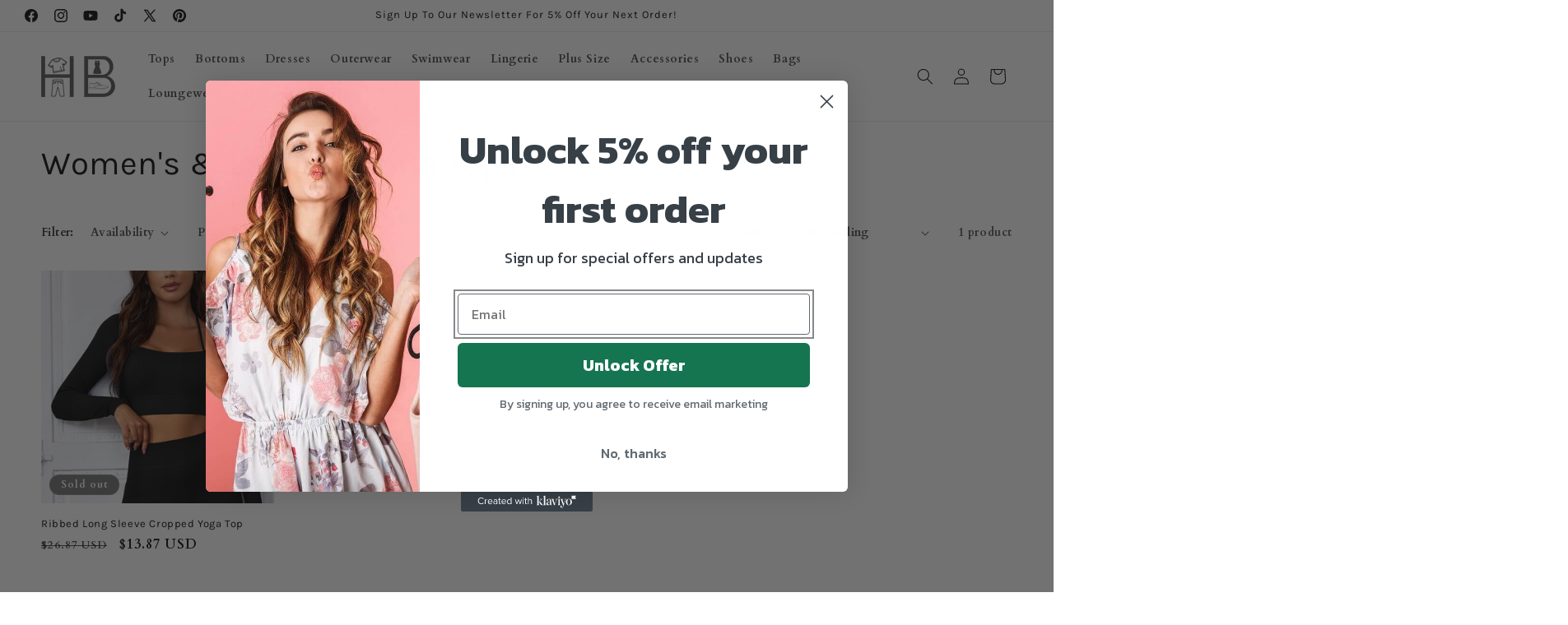

--- FILE ---
content_type: text/html; charset=utf-8
request_url: https://www.hannabannaclothing.com/collections/sports-tops/michigan
body_size: 61582
content:
<!doctype html>
<html class="js" lang="en">
  <head>

<!-- AMPIFY-ME:START -->




<!-- AMPIFY-ME:END -->

    <meta charset="utf-8">
    <meta http-equiv="X-UA-Compatible" content="IE=edge">
    <meta name="viewport" content="width=device-width,initial-scale=1">
    <meta name="theme-color" content="">
    <link rel="canonical" href="https://www.hannabannaclothing.com/collections/sports-tops/michigan"><link rel="icon" type="image/png" href="//www.hannabannaclothing.com/cdn/shop/files/Logo.png?crop=center&height=32&v=1614359257&width=32"><link rel="preconnect" href="https://fonts.shopifycdn.com" crossorigin><meta name="yandex-verification" content="aff21d87776daf0f" />
    <meta name="google-adsense-account" content="ca-pub-5386995729097094">
    <script async src="https://pagead2.googlesyndication.com/pagead/js/adsbygoogle.js?client=ca-pub-5386995729097094" crossorigin="anonymous"></script>

    <title>
      Women&#39;s &amp; Ladies Sports Tops by HannaBanna Clothing
 &ndash; tagged "Michigan"</title>

    
      <meta name="description" content="Women&#39;s &amp; Ladies Sports Tops - Stay active in style with women’s sports tops from HannaBanna Clothing. Explore breathable, flexible, and performance-ready ladies’ workout tops perfect for the gym or outdoor training.">
    

    

<meta property="og:site_name" content="HannaBanna Clothing">
<meta property="og:url" content="https://www.hannabannaclothing.com/collections/sports-tops/michigan">
<meta property="og:title" content="Women&#39;s &amp; Ladies Sports Tops by HannaBanna Clothing">
<meta property="og:type" content="website">
<meta property="og:description" content="Women&#39;s &amp; Ladies Sports Tops - Stay active in style with women’s sports tops from HannaBanna Clothing. Explore breathable, flexible, and performance-ready ladies’ workout tops perfect for the gym or outdoor training."><meta property="og:image" content="http://www.hannabannaclothing.com/cdn/shop/files/logo-no-background.png?height=628&pad_color=ffffff&v=1614382901&width=1200">
  <meta property="og:image:secure_url" content="https://www.hannabannaclothing.com/cdn/shop/files/logo-no-background.png?height=628&pad_color=ffffff&v=1614382901&width=1200">
  <meta property="og:image:width" content="1200">
  <meta property="og:image:height" content="628"><meta name="twitter:site" content="@https://x.com/HannaBannaCloth"><meta name="twitter:card" content="summary_large_image">
<meta name="twitter:title" content="Women&#39;s &amp; Ladies Sports Tops by HannaBanna Clothing">
<meta name="twitter:description" content="Women&#39;s &amp; Ladies Sports Tops - Stay active in style with women’s sports tops from HannaBanna Clothing. Explore breathable, flexible, and performance-ready ladies’ workout tops perfect for the gym or outdoor training.">


    <!-- Microsoft Clarity -->
    <script>
      (function(c,l,a,r,i,t,y){
        c[a]=c[a]||function(){(c[a].q=c[a].q||[]).push(arguments)};
        t=l.createElement(r);t.async=1;t.src="https://www.clarity.ms/tag/"+i;
        y=l.getElementsByTagName(r)[0];y.parentNode.insertBefore(t,y);
      })(window, document, "clarity", "script", "8y2du562h1");
    </script>

    <!-- Consent Mode shim (prevents "gtag is not defined" and sets defaults early) -->
    <script>
      window.dataLayer = window.dataLayer || [];
      function gtag(){dataLayer.push(arguments);}
      gtag('consent','default', {
        'ad_storage': 'denied',
        'analytics_storage': 'denied',
        'ad_user_data': 'denied',
        'ad_personalization': 'denied',
        'functionality_storage': 'denied',
        'personalization_storage': 'denied',
        'security_storage': 'denied'
      });
    </script>


    <script src="//www.hannabannaclothing.com/cdn/shop/t/30/assets/constants.js?v=132983761750457495441760627099" defer="defer"></script>
    <script src="//www.hannabannaclothing.com/cdn/shop/t/30/assets/pubsub.js?v=25310214064522200911760627099" defer="defer"></script>
    <script src="//www.hannabannaclothing.com/cdn/shop/t/30/assets/global.js?v=7301445359237545521760627099" defer="defer"></script>
    <script src="//www.hannabannaclothing.com/cdn/shop/t/30/assets/details-disclosure.js?v=13653116266235556501760627099" defer="defer"></script>
    <script src="//www.hannabannaclothing.com/cdn/shop/t/30/assets/details-modal.js?v=25581673532751508451760627099" defer="defer"></script>
    <script src="//www.hannabannaclothing.com/cdn/shop/t/30/assets/search-form.js?v=133129549252120666541760627099" defer="defer"></script><script src="//www.hannabannaclothing.com/cdn/shop/t/30/assets/animations.js?v=88693664871331136111760627099" defer="defer"></script><script>window.performance && window.performance.mark && window.performance.mark('shopify.content_for_header.start');</script><meta name="google-site-verification" content="nyNa5MbxOL4aBiNobyuWwGRd0WCkytcGTGmhyzg0lc4">
<meta id="shopify-digital-wallet" name="shopify-digital-wallet" content="/27440971881/digital_wallets/dialog">
<meta name="shopify-checkout-api-token" content="9dd02f67bfc093ec4e251fa78c7d6bbd">
<meta id="in-context-paypal-metadata" data-shop-id="27440971881" data-venmo-supported="false" data-environment="production" data-locale="en_US" data-paypal-v4="true" data-currency="USD">
<link rel="alternate" type="application/atom+xml" title="Feed" href="/collections/sports-tops/michigan.atom" />
<link rel="alternate" hreflang="x-default" href="https://www.hannabannaclothing.com/collections/sports-tops/michigan">
<link rel="alternate" hreflang="en" href="https://www.hannabannaclothing.com/collections/sports-tops/michigan">
<link rel="alternate" hreflang="es" href="https://www.hannabannaclothing.com/es/collections/sports-tops/michigan">
<link rel="alternate" hreflang="fr" href="https://www.hannabannaclothing.com/fr/collections/sports-tops/michigan">
<link rel="alternate" type="application/json+oembed" href="https://www.hannabannaclothing.com/collections/sports-tops/michigan.oembed">
<script async="async" src="/checkouts/internal/preloads.js?locale=en-US"></script>
<link rel="preconnect" href="https://shop.app" crossorigin="anonymous">
<script async="async" src="https://shop.app/checkouts/internal/preloads.js?locale=en-US&shop_id=27440971881" crossorigin="anonymous"></script>
<script id="apple-pay-shop-capabilities" type="application/json">{"shopId":27440971881,"countryCode":"GB","currencyCode":"USD","merchantCapabilities":["supports3DS"],"merchantId":"gid:\/\/shopify\/Shop\/27440971881","merchantName":"HannaBanna Clothing","requiredBillingContactFields":["postalAddress","email","phone"],"requiredShippingContactFields":["postalAddress","email","phone"],"shippingType":"shipping","supportedNetworks":["visa","maestro","masterCard","amex","discover","elo"],"total":{"type":"pending","label":"HannaBanna Clothing","amount":"1.00"},"shopifyPaymentsEnabled":true,"supportsSubscriptions":true}</script>
<script id="shopify-features" type="application/json">{"accessToken":"9dd02f67bfc093ec4e251fa78c7d6bbd","betas":["rich-media-storefront-analytics"],"domain":"www.hannabannaclothing.com","predictiveSearch":true,"shopId":27440971881,"locale":"en"}</script>
<script>var Shopify = Shopify || {};
Shopify.shop = "hannabanna-clothing.myshopify.com";
Shopify.locale = "en";
Shopify.currency = {"active":"USD","rate":"1.0"};
Shopify.country = "US";
Shopify.theme = {"name":"EEM - 16\/10\/25","id":180609319207,"schema_name":"Dawn","schema_version":"15.4.0","theme_store_id":887,"role":"main"};
Shopify.theme.handle = "null";
Shopify.theme.style = {"id":null,"handle":null};
Shopify.cdnHost = "www.hannabannaclothing.com/cdn";
Shopify.routes = Shopify.routes || {};
Shopify.routes.root = "/";</script>
<script type="module">!function(o){(o.Shopify=o.Shopify||{}).modules=!0}(window);</script>
<script>!function(o){function n(){var o=[];function n(){o.push(Array.prototype.slice.apply(arguments))}return n.q=o,n}var t=o.Shopify=o.Shopify||{};t.loadFeatures=n(),t.autoloadFeatures=n()}(window);</script>
<script>
  window.ShopifyPay = window.ShopifyPay || {};
  window.ShopifyPay.apiHost = "shop.app\/pay";
  window.ShopifyPay.redirectState = null;
</script>
<script id="shop-js-analytics" type="application/json">{"pageType":"collection"}</script>
<script defer="defer" async type="module" src="//www.hannabannaclothing.com/cdn/shopifycloud/shop-js/modules/v2/client.init-shop-cart-sync_BApSsMSl.en.esm.js"></script>
<script defer="defer" async type="module" src="//www.hannabannaclothing.com/cdn/shopifycloud/shop-js/modules/v2/chunk.common_CBoos6YZ.esm.js"></script>
<script type="module">
  await import("//www.hannabannaclothing.com/cdn/shopifycloud/shop-js/modules/v2/client.init-shop-cart-sync_BApSsMSl.en.esm.js");
await import("//www.hannabannaclothing.com/cdn/shopifycloud/shop-js/modules/v2/chunk.common_CBoos6YZ.esm.js");

  window.Shopify.SignInWithShop?.initShopCartSync?.({"fedCMEnabled":true,"windoidEnabled":true});

</script>
<script>
  window.Shopify = window.Shopify || {};
  if (!window.Shopify.featureAssets) window.Shopify.featureAssets = {};
  window.Shopify.featureAssets['shop-js'] = {"shop-cart-sync":["modules/v2/client.shop-cart-sync_DJczDl9f.en.esm.js","modules/v2/chunk.common_CBoos6YZ.esm.js"],"init-fed-cm":["modules/v2/client.init-fed-cm_BzwGC0Wi.en.esm.js","modules/v2/chunk.common_CBoos6YZ.esm.js"],"init-windoid":["modules/v2/client.init-windoid_BS26ThXS.en.esm.js","modules/v2/chunk.common_CBoos6YZ.esm.js"],"shop-cash-offers":["modules/v2/client.shop-cash-offers_DthCPNIO.en.esm.js","modules/v2/chunk.common_CBoos6YZ.esm.js","modules/v2/chunk.modal_Bu1hFZFC.esm.js"],"shop-button":["modules/v2/client.shop-button_D_JX508o.en.esm.js","modules/v2/chunk.common_CBoos6YZ.esm.js"],"init-shop-email-lookup-coordinator":["modules/v2/client.init-shop-email-lookup-coordinator_DFwWcvrS.en.esm.js","modules/v2/chunk.common_CBoos6YZ.esm.js"],"shop-toast-manager":["modules/v2/client.shop-toast-manager_tEhgP2F9.en.esm.js","modules/v2/chunk.common_CBoos6YZ.esm.js"],"shop-login-button":["modules/v2/client.shop-login-button_DwLgFT0K.en.esm.js","modules/v2/chunk.common_CBoos6YZ.esm.js","modules/v2/chunk.modal_Bu1hFZFC.esm.js"],"avatar":["modules/v2/client.avatar_BTnouDA3.en.esm.js"],"init-shop-cart-sync":["modules/v2/client.init-shop-cart-sync_BApSsMSl.en.esm.js","modules/v2/chunk.common_CBoos6YZ.esm.js"],"pay-button":["modules/v2/client.pay-button_BuNmcIr_.en.esm.js","modules/v2/chunk.common_CBoos6YZ.esm.js"],"init-shop-for-new-customer-accounts":["modules/v2/client.init-shop-for-new-customer-accounts_DrjXSI53.en.esm.js","modules/v2/client.shop-login-button_DwLgFT0K.en.esm.js","modules/v2/chunk.common_CBoos6YZ.esm.js","modules/v2/chunk.modal_Bu1hFZFC.esm.js"],"init-customer-accounts-sign-up":["modules/v2/client.init-customer-accounts-sign-up_TlVCiykN.en.esm.js","modules/v2/client.shop-login-button_DwLgFT0K.en.esm.js","modules/v2/chunk.common_CBoos6YZ.esm.js","modules/v2/chunk.modal_Bu1hFZFC.esm.js"],"shop-follow-button":["modules/v2/client.shop-follow-button_C5D3XtBb.en.esm.js","modules/v2/chunk.common_CBoos6YZ.esm.js","modules/v2/chunk.modal_Bu1hFZFC.esm.js"],"checkout-modal":["modules/v2/client.checkout-modal_8TC_1FUY.en.esm.js","modules/v2/chunk.common_CBoos6YZ.esm.js","modules/v2/chunk.modal_Bu1hFZFC.esm.js"],"init-customer-accounts":["modules/v2/client.init-customer-accounts_C0Oh2ljF.en.esm.js","modules/v2/client.shop-login-button_DwLgFT0K.en.esm.js","modules/v2/chunk.common_CBoos6YZ.esm.js","modules/v2/chunk.modal_Bu1hFZFC.esm.js"],"lead-capture":["modules/v2/client.lead-capture_Cq0gfm7I.en.esm.js","modules/v2/chunk.common_CBoos6YZ.esm.js","modules/v2/chunk.modal_Bu1hFZFC.esm.js"],"shop-login":["modules/v2/client.shop-login_BmtnoEUo.en.esm.js","modules/v2/chunk.common_CBoos6YZ.esm.js","modules/v2/chunk.modal_Bu1hFZFC.esm.js"],"payment-terms":["modules/v2/client.payment-terms_BHOWV7U_.en.esm.js","modules/v2/chunk.common_CBoos6YZ.esm.js","modules/v2/chunk.modal_Bu1hFZFC.esm.js"]};
</script>
<script>(function() {
  var isLoaded = false;
  function asyncLoad() {
    if (isLoaded) return;
    isLoaded = true;
    var urls = ["https:\/\/d1639lhkj5l89m.cloudfront.net\/js\/storefront\/uppromote.js?shop=hannabanna-clothing.myshopify.com"];
    for (var i = 0; i < urls.length; i++) {
      var s = document.createElement('script');
      s.type = 'text/javascript';
      s.async = true;
      s.src = urls[i];
      var x = document.getElementsByTagName('script')[0];
      x.parentNode.insertBefore(s, x);
    }
  };
  if(window.attachEvent) {
    window.attachEvent('onload', asyncLoad);
  } else {
    window.addEventListener('load', asyncLoad, false);
  }
})();</script>
<script id="__st">var __st={"a":27440971881,"offset":0,"reqid":"c3cc7c76-7a0f-4d6b-a464-3da94897103b-1768879381","pageurl":"www.hannabannaclothing.com\/collections\/sports-tops\/michigan","u":"6527b94faba2","p":"collection","rtyp":"collection","rid":460714410279};</script>
<script>window.ShopifyPaypalV4VisibilityTracking = true;</script>
<script id="captcha-bootstrap">!function(){'use strict';const t='contact',e='account',n='new_comment',o=[[t,t],['blogs',n],['comments',n],[t,'customer']],c=[[e,'customer_login'],[e,'guest_login'],[e,'recover_customer_password'],[e,'create_customer']],r=t=>t.map((([t,e])=>`form[action*='/${t}']:not([data-nocaptcha='true']) input[name='form_type'][value='${e}']`)).join(','),a=t=>()=>t?[...document.querySelectorAll(t)].map((t=>t.form)):[];function s(){const t=[...o],e=r(t);return a(e)}const i='password',u='form_key',d=['recaptcha-v3-token','g-recaptcha-response','h-captcha-response',i],f=()=>{try{return window.sessionStorage}catch{return}},m='__shopify_v',_=t=>t.elements[u];function p(t,e,n=!1){try{const o=window.sessionStorage,c=JSON.parse(o.getItem(e)),{data:r}=function(t){const{data:e,action:n}=t;return t[m]||n?{data:e,action:n}:{data:t,action:n}}(c);for(const[e,n]of Object.entries(r))t.elements[e]&&(t.elements[e].value=n);n&&o.removeItem(e)}catch(o){console.error('form repopulation failed',{error:o})}}const l='form_type',E='cptcha';function T(t){t.dataset[E]=!0}const w=window,h=w.document,L='Shopify',v='ce_forms',y='captcha';let A=!1;((t,e)=>{const n=(g='f06e6c50-85a8-45c8-87d0-21a2b65856fe',I='https://cdn.shopify.com/shopifycloud/storefront-forms-hcaptcha/ce_storefront_forms_captcha_hcaptcha.v1.5.2.iife.js',D={infoText:'Protected by hCaptcha',privacyText:'Privacy',termsText:'Terms'},(t,e,n)=>{const o=w[L][v],c=o.bindForm;if(c)return c(t,g,e,D).then(n);var r;o.q.push([[t,g,e,D],n]),r=I,A||(h.body.append(Object.assign(h.createElement('script'),{id:'captcha-provider',async:!0,src:r})),A=!0)});var g,I,D;w[L]=w[L]||{},w[L][v]=w[L][v]||{},w[L][v].q=[],w[L][y]=w[L][y]||{},w[L][y].protect=function(t,e){n(t,void 0,e),T(t)},Object.freeze(w[L][y]),function(t,e,n,w,h,L){const[v,y,A,g]=function(t,e,n){const i=e?o:[],u=t?c:[],d=[...i,...u],f=r(d),m=r(i),_=r(d.filter((([t,e])=>n.includes(e))));return[a(f),a(m),a(_),s()]}(w,h,L),I=t=>{const e=t.target;return e instanceof HTMLFormElement?e:e&&e.form},D=t=>v().includes(t);t.addEventListener('submit',(t=>{const e=I(t);if(!e)return;const n=D(e)&&!e.dataset.hcaptchaBound&&!e.dataset.recaptchaBound,o=_(e),c=g().includes(e)&&(!o||!o.value);(n||c)&&t.preventDefault(),c&&!n&&(function(t){try{if(!f())return;!function(t){const e=f();if(!e)return;const n=_(t);if(!n)return;const o=n.value;o&&e.removeItem(o)}(t);const e=Array.from(Array(32),(()=>Math.random().toString(36)[2])).join('');!function(t,e){_(t)||t.append(Object.assign(document.createElement('input'),{type:'hidden',name:u})),t.elements[u].value=e}(t,e),function(t,e){const n=f();if(!n)return;const o=[...t.querySelectorAll(`input[type='${i}']`)].map((({name:t})=>t)),c=[...d,...o],r={};for(const[a,s]of new FormData(t).entries())c.includes(a)||(r[a]=s);n.setItem(e,JSON.stringify({[m]:1,action:t.action,data:r}))}(t,e)}catch(e){console.error('failed to persist form',e)}}(e),e.submit())}));const S=(t,e)=>{t&&!t.dataset[E]&&(n(t,e.some((e=>e===t))),T(t))};for(const o of['focusin','change'])t.addEventListener(o,(t=>{const e=I(t);D(e)&&S(e,y())}));const B=e.get('form_key'),M=e.get(l),P=B&&M;t.addEventListener('DOMContentLoaded',(()=>{const t=y();if(P)for(const e of t)e.elements[l].value===M&&p(e,B);[...new Set([...A(),...v().filter((t=>'true'===t.dataset.shopifyCaptcha))])].forEach((e=>S(e,t)))}))}(h,new URLSearchParams(w.location.search),n,t,e,['guest_login'])})(!0,!0)}();</script>
<script integrity="sha256-4kQ18oKyAcykRKYeNunJcIwy7WH5gtpwJnB7kiuLZ1E=" data-source-attribution="shopify.loadfeatures" defer="defer" src="//www.hannabannaclothing.com/cdn/shopifycloud/storefront/assets/storefront/load_feature-a0a9edcb.js" crossorigin="anonymous"></script>
<script crossorigin="anonymous" defer="defer" src="//www.hannabannaclothing.com/cdn/shopifycloud/storefront/assets/shopify_pay/storefront-65b4c6d7.js?v=20250812"></script>
<script data-source-attribution="shopify.dynamic_checkout.dynamic.init">var Shopify=Shopify||{};Shopify.PaymentButton=Shopify.PaymentButton||{isStorefrontPortableWallets:!0,init:function(){window.Shopify.PaymentButton.init=function(){};var t=document.createElement("script");t.src="https://www.hannabannaclothing.com/cdn/shopifycloud/portable-wallets/latest/portable-wallets.en.js",t.type="module",document.head.appendChild(t)}};
</script>
<script data-source-attribution="shopify.dynamic_checkout.buyer_consent">
  function portableWalletsHideBuyerConsent(e){var t=document.getElementById("shopify-buyer-consent"),n=document.getElementById("shopify-subscription-policy-button");t&&n&&(t.classList.add("hidden"),t.setAttribute("aria-hidden","true"),n.removeEventListener("click",e))}function portableWalletsShowBuyerConsent(e){var t=document.getElementById("shopify-buyer-consent"),n=document.getElementById("shopify-subscription-policy-button");t&&n&&(t.classList.remove("hidden"),t.removeAttribute("aria-hidden"),n.addEventListener("click",e))}window.Shopify?.PaymentButton&&(window.Shopify.PaymentButton.hideBuyerConsent=portableWalletsHideBuyerConsent,window.Shopify.PaymentButton.showBuyerConsent=portableWalletsShowBuyerConsent);
</script>
<script data-source-attribution="shopify.dynamic_checkout.cart.bootstrap">document.addEventListener("DOMContentLoaded",(function(){function t(){return document.querySelector("shopify-accelerated-checkout-cart, shopify-accelerated-checkout")}if(t())Shopify.PaymentButton.init();else{new MutationObserver((function(e,n){t()&&(Shopify.PaymentButton.init(),n.disconnect())})).observe(document.body,{childList:!0,subtree:!0})}}));
</script>
<script id='scb4127' type='text/javascript' async='' src='https://www.hannabannaclothing.com/cdn/shopifycloud/privacy-banner/storefront-banner.js'></script><link id="shopify-accelerated-checkout-styles" rel="stylesheet" media="screen" href="https://www.hannabannaclothing.com/cdn/shopifycloud/portable-wallets/latest/accelerated-checkout-backwards-compat.css" crossorigin="anonymous">
<style id="shopify-accelerated-checkout-cart">
        #shopify-buyer-consent {
  margin-top: 1em;
  display: inline-block;
  width: 100%;
}

#shopify-buyer-consent.hidden {
  display: none;
}

#shopify-subscription-policy-button {
  background: none;
  border: none;
  padding: 0;
  text-decoration: underline;
  font-size: inherit;
  cursor: pointer;
}

#shopify-subscription-policy-button::before {
  box-shadow: none;
}

      </style>
<script id="sections-script" data-sections="header" defer="defer" src="//www.hannabannaclothing.com/cdn/shop/t/30/compiled_assets/scripts.js?v=31264"></script>
<script>window.performance && window.performance.mark && window.performance.mark('shopify.content_for_header.end');</script>

    <style data-shopify>
      @font-face {
  font-family: Cardo;
  font-weight: 700;
  font-style: normal;
  font-display: swap;
  src: url("//www.hannabannaclothing.com/cdn/fonts/cardo/cardo_n7.d1764502b55968f897125797ed59f6abd5dc8593.woff2") format("woff2"),
       url("//www.hannabannaclothing.com/cdn/fonts/cardo/cardo_n7.b5d64d4147ade913d679fed9918dc44cbe8121d2.woff") format("woff");
}

      @font-face {
  font-family: Cardo;
  font-weight: 700;
  font-style: normal;
  font-display: swap;
  src: url("//www.hannabannaclothing.com/cdn/fonts/cardo/cardo_n7.d1764502b55968f897125797ed59f6abd5dc8593.woff2") format("woff2"),
       url("//www.hannabannaclothing.com/cdn/fonts/cardo/cardo_n7.b5d64d4147ade913d679fed9918dc44cbe8121d2.woff") format("woff");
}

      
      
      @font-face {
  font-family: Karla;
  font-weight: 400;
  font-style: normal;
  font-display: swap;
  src: url("//www.hannabannaclothing.com/cdn/fonts/karla/karla_n4.40497e07df527e6a50e58fb17ef1950c72f3e32c.woff2") format("woff2"),
       url("//www.hannabannaclothing.com/cdn/fonts/karla/karla_n4.e9f6f9de321061073c6bfe03c28976ba8ce6ee18.woff") format("woff");
}


      
        :root,
        .color-background-1 {
          --color-background: 255,255,255;
        
          --gradient-background: #ffffff;
        

        

        --color-foreground: 18,18,18;
        --color-background-contrast: 191,191,191;
        --color-shadow: 18,18,18;
        --color-button: 18,18,18;
        --color-button-text: 255,255,255;
        --color-secondary-button: 255,255,255;
        --color-secondary-button-text: 18,18,18;
        --color-link: 18,18,18;
        --color-badge-foreground: 18,18,18;
        --color-badge-background: 255,255,255;
        --color-badge-border: 18,18,18;
        --payment-terms-background-color: rgb(255 255 255);
      }
      
        
        .color-background-2 {
          --color-background: 255,255,255;
        
          --gradient-background: #ffffff;
        

        

        --color-foreground: 18,18,18;
        --color-background-contrast: 191,191,191;
        --color-shadow: 18,18,18;
        --color-button: 18,18,18;
        --color-button-text: 243,243,243;
        --color-secondary-button: 255,255,255;
        --color-secondary-button-text: 18,18,18;
        --color-link: 18,18,18;
        --color-badge-foreground: 18,18,18;
        --color-badge-background: 255,255,255;
        --color-badge-border: 18,18,18;
        --payment-terms-background-color: rgb(255 255 255);
      }
      
        
        .color-inverse {
          --color-background: 118,119,119;
        
          --gradient-background: #767777;
        

        

        --color-foreground: 255,255,255;
        --color-background-contrast: 55,55,55;
        --color-shadow: 18,18,18;
        --color-button: 255,255,255;
        --color-button-text: 0,0,0;
        --color-secondary-button: 118,119,119;
        --color-secondary-button-text: 255,255,255;
        --color-link: 255,255,255;
        --color-badge-foreground: 255,255,255;
        --color-badge-background: 118,119,119;
        --color-badge-border: 255,255,255;
        --payment-terms-background-color: rgb(118 119 119);
      }
      
        
        .color-accent-1 {
          --color-background: 18,18,18;
        
          --gradient-background: #121212;
        

        

        --color-foreground: 255,255,255;
        --color-background-contrast: 146,146,146;
        --color-shadow: 18,18,18;
        --color-button: 255,255,255;
        --color-button-text: 18,18,18;
        --color-secondary-button: 18,18,18;
        --color-secondary-button-text: 255,255,255;
        --color-link: 255,255,255;
        --color-badge-foreground: 255,255,255;
        --color-badge-background: 18,18,18;
        --color-badge-border: 255,255,255;
        --payment-terms-background-color: rgb(18 18 18);
      }
      
        
        .color-accent-2 {
          --color-background: 51,79,180;
        
          --gradient-background: #334fb4;
        

        

        --color-foreground: 255,255,255;
        --color-background-contrast: 23,35,81;
        --color-shadow: 18,18,18;
        --color-button: 255,255,255;
        --color-button-text: 51,79,180;
        --color-secondary-button: 51,79,180;
        --color-secondary-button-text: 255,255,255;
        --color-link: 255,255,255;
        --color-badge-foreground: 255,255,255;
        --color-badge-background: 51,79,180;
        --color-badge-border: 255,255,255;
        --payment-terms-background-color: rgb(51 79 180);
      }
      

      body, .color-background-1, .color-background-2, .color-inverse, .color-accent-1, .color-accent-2 {
        color: rgba(var(--color-foreground), 0.75);
        background-color: rgb(var(--color-background));
      }

      :root {
        --font-body-family: Cardo, serif;
        --font-body-style: normal;
        --font-body-weight: 700;
        --font-body-weight-bold: 1000;

        --font-heading-family: Karla, sans-serif;
        --font-heading-style: normal;
        --font-heading-weight: 400;

        --font-body-scale: 1.0;
        --font-heading-scale: 1.0;

        --media-padding: px;
        --media-border-opacity: 0.05;
        --media-border-width: 1px;
        --media-radius: 0px;
        --media-shadow-opacity: 0.0;
        --media-shadow-horizontal-offset: 0px;
        --media-shadow-vertical-offset: 4px;
        --media-shadow-blur-radius: 5px;
        --media-shadow-visible: 0;

        --page-width: 160rem;
        --page-width-margin: 0rem;

        --product-card-image-padding: 0.0rem;
        --product-card-corner-radius: 0.0rem;
        --product-card-text-alignment: left;
        --product-card-border-width: 0.0rem;
        --product-card-border-opacity: 0.1;
        --product-card-shadow-opacity: 0.0;
        --product-card-shadow-visible: 0;
        --product-card-shadow-horizontal-offset: 0.0rem;
        --product-card-shadow-vertical-offset: 0.4rem;
        --product-card-shadow-blur-radius: 0.5rem;

        --collection-card-image-padding: 0.0rem;
        --collection-card-corner-radius: 0.0rem;
        --collection-card-text-alignment: left;
        --collection-card-border-width: 0.0rem;
        --collection-card-border-opacity: 0.1;
        --collection-card-shadow-opacity: 0.0;
        --collection-card-shadow-visible: 0;
        --collection-card-shadow-horizontal-offset: 0.0rem;
        --collection-card-shadow-vertical-offset: 0.4rem;
        --collection-card-shadow-blur-radius: 0.5rem;

        --blog-card-image-padding: 0.0rem;
        --blog-card-corner-radius: 0.0rem;
        --blog-card-text-alignment: left;
        --blog-card-border-width: 0.0rem;
        --blog-card-border-opacity: 0.1;
        --blog-card-shadow-opacity: 0.0;
        --blog-card-shadow-visible: 0;
        --blog-card-shadow-horizontal-offset: 0.0rem;
        --blog-card-shadow-vertical-offset: 0.4rem;
        --blog-card-shadow-blur-radius: 0.5rem;

        --badge-corner-radius: 4.0rem;

        --popup-border-width: 1px;
        --popup-border-opacity: 0.1;
        --popup-corner-radius: 0px;
        --popup-shadow-opacity: 0.05;
        --popup-shadow-horizontal-offset: 0px;
        --popup-shadow-vertical-offset: 4px;
        --popup-shadow-blur-radius: 5px;

        --drawer-border-width: 1px;
        --drawer-border-opacity: 0.1;
        --drawer-shadow-opacity: 0.0;
        --drawer-shadow-horizontal-offset: 0px;
        --drawer-shadow-vertical-offset: 4px;
        --drawer-shadow-blur-radius: 5px;

        --spacing-sections-desktop: 0px;
        --spacing-sections-mobile: 0px;

        --grid-desktop-vertical-spacing: 8px;
        --grid-desktop-horizontal-spacing: 8px;
        --grid-mobile-vertical-spacing: 4px;
        --grid-mobile-horizontal-spacing: 4px;

        --text-boxes-border-opacity: 0.1;
        --text-boxes-border-width: 0px;
        --text-boxes-radius: 0px;
        --text-boxes-shadow-opacity: 0.0;
        --text-boxes-shadow-visible: 0;
        --text-boxes-shadow-horizontal-offset: 0px;
        --text-boxes-shadow-vertical-offset: 4px;
        --text-boxes-shadow-blur-radius: 5px;

        --buttons-radius: 0px;
        --buttons-radius-outset: 0px;
        --buttons-border-width: 1px;
        --buttons-border-opacity: 1.0;
        --buttons-shadow-opacity: 0.0;
        --buttons-shadow-visible: 0;
        --buttons-shadow-horizontal-offset: 0px;
        --buttons-shadow-vertical-offset: 4px;
        --buttons-shadow-blur-radius: 5px;
        --buttons-border-offset: 0px;

        --inputs-radius: 0px;
        --inputs-border-width: 1px;
        --inputs-border-opacity: 0.55;
        --inputs-shadow-opacity: 0.0;
        --inputs-shadow-horizontal-offset: 0px;
        --inputs-margin-offset: 0px;
        --inputs-shadow-vertical-offset: 4px;
        --inputs-shadow-blur-radius: 5px;
        --inputs-radius-outset: 0px;

        --variant-pills-radius: 40px;
        --variant-pills-border-width: 1px;
        --variant-pills-border-opacity: 0.55;
        --variant-pills-shadow-opacity: 0.0;
        --variant-pills-shadow-horizontal-offset: 0px;
        --variant-pills-shadow-vertical-offset: 4px;
        --variant-pills-shadow-blur-radius: 5px;
      }

      *,
      *::before,
      *::after {
        box-sizing: inherit;
      }

      html {
        box-sizing: border-box;
        font-size: calc(var(--font-body-scale) * 62.5%);
        height: 100%;
      }

      body {
        display: grid;
        grid-template-rows: auto auto 1fr auto;
        grid-template-columns: 100%;
        min-height: 100%;
        margin: 0;
        font-size: 1.5rem;
        letter-spacing: 0.06rem;
        line-height: calc(1 + 0.8 / var(--font-body-scale));
        font-family: var(--font-body-family);
        font-style: var(--font-body-style);
        font-weight: var(--font-body-weight);
      }

      @media screen and (min-width: 750px) {
        body {
          font-size: 1.6rem;
        }
      }
    </style>

    <link href="//www.hannabannaclothing.com/cdn/shop/t/30/assets/base.css?v=159841507637079171801760627099" rel="stylesheet" type="text/css" media="all" />
    <link rel="stylesheet" href="//www.hannabannaclothing.com/cdn/shop/t/30/assets/component-cart-items.css?v=13033300910818915211760627099" media="print" onload="this.media='all'">
      <link rel="preload" as="font" href="//www.hannabannaclothing.com/cdn/fonts/cardo/cardo_n7.d1764502b55968f897125797ed59f6abd5dc8593.woff2" type="font/woff2" crossorigin>
      

      <link rel="preload" as="font" href="//www.hannabannaclothing.com/cdn/fonts/karla/karla_n4.40497e07df527e6a50e58fb17ef1950c72f3e32c.woff2" type="font/woff2" crossorigin>
      
<link href="//www.hannabannaclothing.com/cdn/shop/t/30/assets/component-localization-form.css?v=170315343355214948141760627099" rel="stylesheet" type="text/css" media="all" />
      <script src="//www.hannabannaclothing.com/cdn/shop/t/30/assets/localization-form.js?v=144176611646395275351760627099" defer="defer"></script><link
        rel="stylesheet"
        href="//www.hannabannaclothing.com/cdn/shop/t/30/assets/component-predictive-search.css?v=118923337488134913561760627099"
        media="print"
        onload="this.media='all'"
      ><script>
      if (Shopify.designMode) {
        document.documentElement.classList.add('shopify-design-mode');
      }
    </script>
  <!-- BEGIN app block: shopify://apps/the-amp-app/blocks/app-embbed/8750b62d-ecaf-495f-b84f-d0616150091e -->













<!-- END app block --><!-- BEGIN app block: shopify://apps/judge-me-reviews/blocks/judgeme_core/61ccd3b1-a9f2-4160-9fe9-4fec8413e5d8 --><!-- Start of Judge.me Core -->






<link rel="dns-prefetch" href="https://cdnwidget.judge.me">
<link rel="dns-prefetch" href="https://cdn.judge.me">
<link rel="dns-prefetch" href="https://cdn1.judge.me">
<link rel="dns-prefetch" href="https://api.judge.me">

<script data-cfasync='false' class='jdgm-settings-script'>window.jdgmSettings={"pagination":5,"disable_web_reviews":false,"badge_no_review_text":"No reviews","badge_n_reviews_text":"{{ n }} review/reviews","hide_badge_preview_if_no_reviews":true,"badge_hide_text":false,"enforce_center_preview_badge":false,"widget_title":"Customer Reviews","widget_open_form_text":"Write a review","widget_close_form_text":"Cancel review","widget_refresh_page_text":"Refresh page","widget_summary_text":"Based on {{ number_of_reviews }} review/reviews","widget_no_review_text":"Be the first to write a review","widget_name_field_text":"Display name","widget_verified_name_field_text":"Verified Name (public)","widget_name_placeholder_text":"Display name","widget_required_field_error_text":"This field is required.","widget_email_field_text":"Email address","widget_verified_email_field_text":"Verified Email (private, can not be edited)","widget_email_placeholder_text":"Your email address","widget_email_field_error_text":"Please enter a valid email address.","widget_rating_field_text":"Rating","widget_review_title_field_text":"Review Title","widget_review_title_placeholder_text":"Give your review a title","widget_review_body_field_text":"Review content","widget_review_body_placeholder_text":"Start writing here...","widget_pictures_field_text":"Picture/Video (optional)","widget_submit_review_text":"Submit Review","widget_submit_verified_review_text":"Submit Verified Review","widget_submit_success_msg_with_auto_publish":"Thank you! Please refresh the page in a few moments to see your review. You can remove or edit your review by logging into \u003ca href='https://judge.me/login' target='_blank' rel='nofollow noopener'\u003eJudge.me\u003c/a\u003e","widget_submit_success_msg_no_auto_publish":"Thank you! Your review will be published as soon as it is approved by the shop admin. You can remove or edit your review by logging into \u003ca href='https://judge.me/login' target='_blank' rel='nofollow noopener'\u003eJudge.me\u003c/a\u003e","widget_show_default_reviews_out_of_total_text":"Showing {{ n_reviews_shown }} out of {{ n_reviews }} reviews.","widget_show_all_link_text":"Show all","widget_show_less_link_text":"Show less","widget_author_said_text":"{{ reviewer_name }} said:","widget_days_text":"{{ n }} days ago","widget_weeks_text":"{{ n }} week/weeks ago","widget_months_text":"{{ n }} month/months ago","widget_years_text":"{{ n }} year/years ago","widget_yesterday_text":"Yesterday","widget_today_text":"Today","widget_replied_text":"\u003e\u003e {{ shop_name }} replied:","widget_read_more_text":"Read more","widget_reviewer_name_as_initial":"","widget_rating_filter_color":"#fbcd0a","widget_rating_filter_see_all_text":"See all reviews","widget_sorting_most_recent_text":"Most Recent","widget_sorting_highest_rating_text":"Highest Rating","widget_sorting_lowest_rating_text":"Lowest Rating","widget_sorting_with_pictures_text":"Only Pictures","widget_sorting_most_helpful_text":"Most Helpful","widget_open_question_form_text":"Ask a question","widget_reviews_subtab_text":"Reviews","widget_questions_subtab_text":"Questions","widget_question_label_text":"Question","widget_answer_label_text":"Answer","widget_question_placeholder_text":"Write your question here","widget_submit_question_text":"Submit Question","widget_question_submit_success_text":"Thank you for your question! We will notify you once it gets answered.","verified_badge_text":"Verified","verified_badge_bg_color":"","verified_badge_text_color":"","verified_badge_placement":"left-of-reviewer-name","widget_review_max_height":"","widget_hide_border":false,"widget_social_share":false,"widget_thumb":false,"widget_review_location_show":false,"widget_location_format":"","all_reviews_include_out_of_store_products":true,"all_reviews_out_of_store_text":"(out of store)","all_reviews_pagination":100,"all_reviews_product_name_prefix_text":"about","enable_review_pictures":true,"enable_question_anwser":false,"widget_theme":"default","review_date_format":"mm/dd/yyyy","default_sort_method":"most-recent","widget_product_reviews_subtab_text":"Product Reviews","widget_shop_reviews_subtab_text":"Shop Reviews","widget_other_products_reviews_text":"Reviews for other products","widget_store_reviews_subtab_text":"Store reviews","widget_no_store_reviews_text":"This store hasn't received any reviews yet","widget_web_restriction_product_reviews_text":"This product hasn't received any reviews yet","widget_no_items_text":"No items found","widget_show_more_text":"Show more","widget_write_a_store_review_text":"Write a Store Review","widget_other_languages_heading":"Reviews in Other Languages","widget_translate_review_text":"Translate review to {{ language }}","widget_translating_review_text":"Translating...","widget_show_original_translation_text":"Show original ({{ language }})","widget_translate_review_failed_text":"Review couldn't be translated.","widget_translate_review_retry_text":"Retry","widget_translate_review_try_again_later_text":"Try again later","show_product_url_for_grouped_product":false,"widget_sorting_pictures_first_text":"Pictures First","show_pictures_on_all_rev_page_mobile":false,"show_pictures_on_all_rev_page_desktop":false,"floating_tab_hide_mobile_install_preference":false,"floating_tab_button_name":"★ Reviews","floating_tab_title":"Let customers speak for us","floating_tab_button_color":"","floating_tab_button_background_color":"","floating_tab_url":"","floating_tab_url_enabled":false,"floating_tab_tab_style":"text","all_reviews_text_badge_text":"Customers rate us {{ shop.metafields.judgeme.all_reviews_rating | round: 1 }}/5 based on {{ shop.metafields.judgeme.all_reviews_count }} reviews.","all_reviews_text_badge_text_branded_style":"{{ shop.metafields.judgeme.all_reviews_rating | round: 1 }} out of 5 stars based on {{ shop.metafields.judgeme.all_reviews_count }} reviews","is_all_reviews_text_badge_a_link":false,"show_stars_for_all_reviews_text_badge":false,"all_reviews_text_badge_url":"","all_reviews_text_style":"branded","all_reviews_text_color_style":"judgeme_brand_color","all_reviews_text_color":"#108474","all_reviews_text_show_jm_brand":true,"featured_carousel_show_header":true,"featured_carousel_title":"Let customers speak for us","testimonials_carousel_title":"Customers are saying","videos_carousel_title":"Real customer stories","cards_carousel_title":"Customers are saying","featured_carousel_count_text":"from {{ n }} reviews","featured_carousel_add_link_to_all_reviews_page":false,"featured_carousel_url":"","featured_carousel_show_images":true,"featured_carousel_autoslide_interval":5,"featured_carousel_arrows_on_the_sides":false,"featured_carousel_height":250,"featured_carousel_width":80,"featured_carousel_image_size":0,"featured_carousel_image_height":250,"featured_carousel_arrow_color":"#eeeeee","verified_count_badge_style":"branded","verified_count_badge_orientation":"horizontal","verified_count_badge_color_style":"judgeme_brand_color","verified_count_badge_color":"#108474","is_verified_count_badge_a_link":false,"verified_count_badge_url":"","verified_count_badge_show_jm_brand":true,"widget_rating_preset_default":5,"widget_first_sub_tab":"product-reviews","widget_show_histogram":true,"widget_histogram_use_custom_color":false,"widget_pagination_use_custom_color":false,"widget_star_use_custom_color":false,"widget_verified_badge_use_custom_color":false,"widget_write_review_use_custom_color":false,"picture_reminder_submit_button":"Upload Pictures","enable_review_videos":false,"mute_video_by_default":false,"widget_sorting_videos_first_text":"Videos First","widget_review_pending_text":"Pending","featured_carousel_items_for_large_screen":3,"social_share_options_order":"Facebook,Twitter","remove_microdata_snippet":true,"disable_json_ld":false,"enable_json_ld_products":false,"preview_badge_show_question_text":false,"preview_badge_no_question_text":"No questions","preview_badge_n_question_text":"{{ number_of_questions }} question/questions","qa_badge_show_icon":false,"qa_badge_position":"same-row","remove_judgeme_branding":false,"widget_add_search_bar":false,"widget_search_bar_placeholder":"Search","widget_sorting_verified_only_text":"Verified only","featured_carousel_theme":"default","featured_carousel_show_rating":true,"featured_carousel_show_title":true,"featured_carousel_show_body":true,"featured_carousel_show_date":false,"featured_carousel_show_reviewer":true,"featured_carousel_show_product":false,"featured_carousel_header_background_color":"#108474","featured_carousel_header_text_color":"#ffffff","featured_carousel_name_product_separator":"reviewed","featured_carousel_full_star_background":"#108474","featured_carousel_empty_star_background":"#dadada","featured_carousel_vertical_theme_background":"#f9fafb","featured_carousel_verified_badge_enable":true,"featured_carousel_verified_badge_color":"#108474","featured_carousel_border_style":"round","featured_carousel_review_line_length_limit":3,"featured_carousel_more_reviews_button_text":"Read more reviews","featured_carousel_view_product_button_text":"View product","all_reviews_page_load_reviews_on":"scroll","all_reviews_page_load_more_text":"Load More Reviews","disable_fb_tab_reviews":false,"enable_ajax_cdn_cache":false,"widget_advanced_speed_features":5,"widget_public_name_text":"displayed publicly like","default_reviewer_name":"John Smith","default_reviewer_name_has_non_latin":true,"widget_reviewer_anonymous":"Anonymous","medals_widget_title":"Judge.me Review Medals","medals_widget_background_color":"#f9fafb","medals_widget_position":"footer_all_pages","medals_widget_border_color":"#f9fafb","medals_widget_verified_text_position":"left","medals_widget_use_monochromatic_version":false,"medals_widget_elements_color":"#108474","show_reviewer_avatar":true,"widget_invalid_yt_video_url_error_text":"Not a YouTube video URL","widget_max_length_field_error_text":"Please enter no more than {0} characters.","widget_show_country_flag":false,"widget_show_collected_via_shop_app":true,"widget_verified_by_shop_badge_style":"light","widget_verified_by_shop_text":"Verified by Shop","widget_show_photo_gallery":false,"widget_load_with_code_splitting":true,"widget_ugc_install_preference":false,"widget_ugc_title":"Made by us, Shared by you","widget_ugc_subtitle":"Tag us to see your picture featured in our page","widget_ugc_arrows_color":"#ffffff","widget_ugc_primary_button_text":"Buy Now","widget_ugc_primary_button_background_color":"#108474","widget_ugc_primary_button_text_color":"#ffffff","widget_ugc_primary_button_border_width":"0","widget_ugc_primary_button_border_style":"none","widget_ugc_primary_button_border_color":"#108474","widget_ugc_primary_button_border_radius":"25","widget_ugc_secondary_button_text":"Load More","widget_ugc_secondary_button_background_color":"#ffffff","widget_ugc_secondary_button_text_color":"#108474","widget_ugc_secondary_button_border_width":"2","widget_ugc_secondary_button_border_style":"solid","widget_ugc_secondary_button_border_color":"#108474","widget_ugc_secondary_button_border_radius":"25","widget_ugc_reviews_button_text":"View Reviews","widget_ugc_reviews_button_background_color":"#ffffff","widget_ugc_reviews_button_text_color":"#108474","widget_ugc_reviews_button_border_width":"2","widget_ugc_reviews_button_border_style":"solid","widget_ugc_reviews_button_border_color":"#108474","widget_ugc_reviews_button_border_radius":"25","widget_ugc_reviews_button_link_to":"judgeme-reviews-page","widget_ugc_show_post_date":true,"widget_ugc_max_width":"800","widget_rating_metafield_value_type":true,"widget_primary_color":"#767777","widget_enable_secondary_color":false,"widget_secondary_color":"#edf5f5","widget_summary_average_rating_text":"{{ average_rating }} out of 5","widget_media_grid_title":"Customer photos \u0026 videos","widget_media_grid_see_more_text":"See more","widget_round_style":false,"widget_show_product_medals":true,"widget_verified_by_judgeme_text":"Verified by Judge.me","widget_show_store_medals":true,"widget_verified_by_judgeme_text_in_store_medals":"Verified by Judge.me","widget_media_field_exceed_quantity_message":"Sorry, we can only accept {{ max_media }} for one review.","widget_media_field_exceed_limit_message":"{{ file_name }} is too large, please select a {{ media_type }} less than {{ size_limit }}MB.","widget_review_submitted_text":"Review Submitted!","widget_question_submitted_text":"Question Submitted!","widget_close_form_text_question":"Cancel","widget_write_your_answer_here_text":"Write your answer here","widget_enabled_branded_link":true,"widget_show_collected_by_judgeme":true,"widget_reviewer_name_color":"","widget_write_review_text_color":"","widget_write_review_bg_color":"","widget_collected_by_judgeme_text":"collected by Judge.me","widget_pagination_type":"standard","widget_load_more_text":"Load More","widget_load_more_color":"#108474","widget_full_review_text":"Full Review","widget_read_more_reviews_text":"Read More Reviews","widget_read_questions_text":"Read Questions","widget_questions_and_answers_text":"Questions \u0026 Answers","widget_verified_by_text":"Verified by","widget_verified_text":"Verified","widget_number_of_reviews_text":"{{ number_of_reviews }} reviews","widget_back_button_text":"Back","widget_next_button_text":"Next","widget_custom_forms_filter_button":"Filters","custom_forms_style":"horizontal","widget_show_review_information":false,"how_reviews_are_collected":"How reviews are collected?","widget_show_review_keywords":false,"widget_gdpr_statement":"How we use your data: We'll only contact you about the review you left, and only if necessary. By submitting your review, you agree to Judge.me's \u003ca href='https://judge.me/terms' target='_blank' rel='nofollow noopener'\u003eterms\u003c/a\u003e, \u003ca href='https://judge.me/privacy' target='_blank' rel='nofollow noopener'\u003eprivacy\u003c/a\u003e and \u003ca href='https://judge.me/content-policy' target='_blank' rel='nofollow noopener'\u003econtent\u003c/a\u003e policies.","widget_multilingual_sorting_enabled":false,"widget_translate_review_content_enabled":false,"widget_translate_review_content_method":"manual","popup_widget_review_selection":"automatically_with_pictures","popup_widget_round_border_style":true,"popup_widget_show_title":true,"popup_widget_show_body":true,"popup_widget_show_reviewer":false,"popup_widget_show_product":true,"popup_widget_show_pictures":true,"popup_widget_use_review_picture":true,"popup_widget_show_on_home_page":true,"popup_widget_show_on_product_page":true,"popup_widget_show_on_collection_page":true,"popup_widget_show_on_cart_page":true,"popup_widget_position":"bottom_left","popup_widget_first_review_delay":5,"popup_widget_duration":5,"popup_widget_interval":5,"popup_widget_review_count":5,"popup_widget_hide_on_mobile":true,"review_snippet_widget_round_border_style":true,"review_snippet_widget_card_color":"#FFFFFF","review_snippet_widget_slider_arrows_background_color":"#FFFFFF","review_snippet_widget_slider_arrows_color":"#000000","review_snippet_widget_star_color":"#108474","show_product_variant":false,"all_reviews_product_variant_label_text":"Variant: ","widget_show_verified_branding":true,"widget_ai_summary_title":"Customers say","widget_ai_summary_disclaimer":"AI-powered review summary based on recent customer reviews","widget_show_ai_summary":false,"widget_show_ai_summary_bg":false,"widget_show_review_title_input":true,"redirect_reviewers_invited_via_email":"review_widget","request_store_review_after_product_review":false,"request_review_other_products_in_order":false,"review_form_color_scheme":"default","review_form_corner_style":"square","review_form_star_color":{},"review_form_text_color":"#333333","review_form_background_color":"#ffffff","review_form_field_background_color":"#fafafa","review_form_button_color":{},"review_form_button_text_color":"#ffffff","review_form_modal_overlay_color":"#000000","review_content_screen_title_text":"How would you rate this product?","review_content_introduction_text":"We would love it if you would share a bit about your experience.","store_review_form_title_text":"How would you rate this store?","store_review_form_introduction_text":"We would love it if you would share a bit about your experience.","show_review_guidance_text":true,"one_star_review_guidance_text":"Poor","five_star_review_guidance_text":"Great","customer_information_screen_title_text":"About you","customer_information_introduction_text":"Please tell us more about you.","custom_questions_screen_title_text":"Your experience in more detail","custom_questions_introduction_text":"Here are a few questions to help us understand more about your experience.","review_submitted_screen_title_text":"Thanks for your review!","review_submitted_screen_thank_you_text":"We are processing it and it will appear on the store soon.","review_submitted_screen_email_verification_text":"Please confirm your email by clicking the link we just sent you. This helps us keep reviews authentic.","review_submitted_request_store_review_text":"Would you like to share your experience of shopping with us?","review_submitted_review_other_products_text":"Would you like to review these products?","store_review_screen_title_text":"Would you like to share your experience of shopping with us?","store_review_introduction_text":"We value your feedback and use it to improve. Please share any thoughts or suggestions you have.","reviewer_media_screen_title_picture_text":"Share a picture","reviewer_media_introduction_picture_text":"Upload a photo to support your review.","reviewer_media_screen_title_video_text":"Share a video","reviewer_media_introduction_video_text":"Upload a video to support your review.","reviewer_media_screen_title_picture_or_video_text":"Share a picture or video","reviewer_media_introduction_picture_or_video_text":"Upload a photo or video to support your review.","reviewer_media_youtube_url_text":"Paste your Youtube URL here","advanced_settings_next_step_button_text":"Next","advanced_settings_close_review_button_text":"Close","modal_write_review_flow":false,"write_review_flow_required_text":"Required","write_review_flow_privacy_message_text":"We respect your privacy.","write_review_flow_anonymous_text":"Post review as anonymous","write_review_flow_visibility_text":"This won't be visible to other customers.","write_review_flow_multiple_selection_help_text":"Select as many as you like","write_review_flow_single_selection_help_text":"Select one option","write_review_flow_required_field_error_text":"This field is required","write_review_flow_invalid_email_error_text":"Please enter a valid email address","write_review_flow_max_length_error_text":"Max. {{ max_length }} characters.","write_review_flow_media_upload_text":"\u003cb\u003eClick to upload\u003c/b\u003e or drag and drop","write_review_flow_gdpr_statement":"We'll only contact you about your review if necessary. By submitting your review, you agree to our \u003ca href='https://judge.me/terms' target='_blank' rel='nofollow noopener'\u003eterms and conditions\u003c/a\u003e and \u003ca href='https://judge.me/privacy' target='_blank' rel='nofollow noopener'\u003eprivacy policy\u003c/a\u003e.","rating_only_reviews_enabled":false,"show_negative_reviews_help_screen":false,"new_review_flow_help_screen_rating_threshold":3,"negative_review_resolution_screen_title_text":"Tell us more","negative_review_resolution_text":"Your experience matters to us. If there were issues with your purchase, we're here to help. Feel free to reach out to us, we'd love the opportunity to make things right.","negative_review_resolution_button_text":"Contact us","negative_review_resolution_proceed_with_review_text":"Leave a review","negative_review_resolution_subject":"Issue with purchase from {{ shop_name }}.{{ order_name }}","preview_badge_collection_page_install_status":false,"widget_review_custom_css":"","preview_badge_custom_css":"","preview_badge_stars_count":"5-stars","featured_carousel_custom_css":"","floating_tab_custom_css":"","all_reviews_widget_custom_css":"","medals_widget_custom_css":"","verified_badge_custom_css":"","all_reviews_text_custom_css":"","transparency_badges_collected_via_store_invite":false,"transparency_badges_from_another_provider":false,"transparency_badges_collected_from_store_visitor":false,"transparency_badges_collected_by_verified_review_provider":false,"transparency_badges_earned_reward":false,"transparency_badges_collected_via_store_invite_text":"Review collected via store invitation","transparency_badges_from_another_provider_text":"Review collected from another provider","transparency_badges_collected_from_store_visitor_text":"Review collected from a store visitor","transparency_badges_written_in_google_text":"Review written in Google","transparency_badges_written_in_etsy_text":"Review written in Etsy","transparency_badges_written_in_shop_app_text":"Review written in Shop App","transparency_badges_earned_reward_text":"Review earned a reward for future purchase","product_review_widget_per_page":10,"widget_store_review_label_text":"Review about the store","checkout_comment_extension_title_on_product_page":"Customer Comments","checkout_comment_extension_num_latest_comment_show":5,"checkout_comment_extension_format":"name_and_timestamp","checkout_comment_customer_name":"last_initial","checkout_comment_comment_notification":true,"preview_badge_collection_page_install_preference":false,"preview_badge_home_page_install_preference":false,"preview_badge_product_page_install_preference":false,"review_widget_install_preference":"","review_carousel_install_preference":false,"floating_reviews_tab_install_preference":"none","verified_reviews_count_badge_install_preference":false,"all_reviews_text_install_preference":false,"review_widget_best_location":false,"judgeme_medals_install_preference":false,"review_widget_revamp_enabled":false,"review_widget_qna_enabled":false,"review_widget_header_theme":"minimal","review_widget_widget_title_enabled":true,"review_widget_header_text_size":"medium","review_widget_header_text_weight":"regular","review_widget_average_rating_style":"compact","review_widget_bar_chart_enabled":true,"review_widget_bar_chart_type":"numbers","review_widget_bar_chart_style":"standard","review_widget_expanded_media_gallery_enabled":false,"review_widget_reviews_section_theme":"standard","review_widget_image_style":"thumbnails","review_widget_review_image_ratio":"square","review_widget_stars_size":"medium","review_widget_verified_badge":"standard_text","review_widget_review_title_text_size":"medium","review_widget_review_text_size":"medium","review_widget_review_text_length":"medium","review_widget_number_of_columns_desktop":3,"review_widget_carousel_transition_speed":5,"review_widget_custom_questions_answers_display":"always","review_widget_button_text_color":"#FFFFFF","review_widget_text_color":"#000000","review_widget_lighter_text_color":"#7B7B7B","review_widget_corner_styling":"soft","review_widget_review_word_singular":"review","review_widget_review_word_plural":"reviews","review_widget_voting_label":"Helpful?","review_widget_shop_reply_label":"Reply from {{ shop_name }}:","review_widget_filters_title":"Filters","qna_widget_question_word_singular":"Question","qna_widget_question_word_plural":"Questions","qna_widget_answer_reply_label":"Answer from {{ answerer_name }}:","qna_content_screen_title_text":"Ask a question about this product","qna_widget_question_required_field_error_text":"Please enter your question.","qna_widget_flow_gdpr_statement":"We'll only contact you about your question if necessary. By submitting your question, you agree to our \u003ca href='https://judge.me/terms' target='_blank' rel='nofollow noopener'\u003eterms and conditions\u003c/a\u003e and \u003ca href='https://judge.me/privacy' target='_blank' rel='nofollow noopener'\u003eprivacy policy\u003c/a\u003e.","qna_widget_question_submitted_text":"Thanks for your question!","qna_widget_close_form_text_question":"Close","qna_widget_question_submit_success_text":"We’ll notify you by email when your question is answered.","all_reviews_widget_v2025_enabled":false,"all_reviews_widget_v2025_header_theme":"default","all_reviews_widget_v2025_widget_title_enabled":true,"all_reviews_widget_v2025_header_text_size":"medium","all_reviews_widget_v2025_header_text_weight":"regular","all_reviews_widget_v2025_average_rating_style":"compact","all_reviews_widget_v2025_bar_chart_enabled":true,"all_reviews_widget_v2025_bar_chart_type":"numbers","all_reviews_widget_v2025_bar_chart_style":"standard","all_reviews_widget_v2025_expanded_media_gallery_enabled":false,"all_reviews_widget_v2025_show_store_medals":true,"all_reviews_widget_v2025_show_photo_gallery":true,"all_reviews_widget_v2025_show_review_keywords":false,"all_reviews_widget_v2025_show_ai_summary":false,"all_reviews_widget_v2025_show_ai_summary_bg":false,"all_reviews_widget_v2025_add_search_bar":false,"all_reviews_widget_v2025_default_sort_method":"most-recent","all_reviews_widget_v2025_reviews_per_page":10,"all_reviews_widget_v2025_reviews_section_theme":"default","all_reviews_widget_v2025_image_style":"thumbnails","all_reviews_widget_v2025_review_image_ratio":"square","all_reviews_widget_v2025_stars_size":"medium","all_reviews_widget_v2025_verified_badge":"bold_badge","all_reviews_widget_v2025_review_title_text_size":"medium","all_reviews_widget_v2025_review_text_size":"medium","all_reviews_widget_v2025_review_text_length":"medium","all_reviews_widget_v2025_number_of_columns_desktop":3,"all_reviews_widget_v2025_carousel_transition_speed":5,"all_reviews_widget_v2025_custom_questions_answers_display":"always","all_reviews_widget_v2025_show_product_variant":false,"all_reviews_widget_v2025_show_reviewer_avatar":true,"all_reviews_widget_v2025_reviewer_name_as_initial":"","all_reviews_widget_v2025_review_location_show":false,"all_reviews_widget_v2025_location_format":"","all_reviews_widget_v2025_show_country_flag":false,"all_reviews_widget_v2025_verified_by_shop_badge_style":"light","all_reviews_widget_v2025_social_share":false,"all_reviews_widget_v2025_social_share_options_order":"Facebook,Twitter,LinkedIn,Pinterest","all_reviews_widget_v2025_pagination_type":"standard","all_reviews_widget_v2025_button_text_color":"#FFFFFF","all_reviews_widget_v2025_text_color":"#000000","all_reviews_widget_v2025_lighter_text_color":"#7B7B7B","all_reviews_widget_v2025_corner_styling":"soft","all_reviews_widget_v2025_title":"Customer reviews","all_reviews_widget_v2025_ai_summary_title":"Customers say about this store","all_reviews_widget_v2025_no_review_text":"Be the first to write a review","platform":"shopify","branding_url":"https://app.judge.me/reviews","branding_text":"Powered by Judge.me","locale":"en","reply_name":"HannaBanna Clothing","widget_version":"3.0","footer":true,"autopublish":false,"review_dates":true,"enable_custom_form":false,"shop_locale":"en","enable_multi_locales_translations":false,"show_review_title_input":true,"review_verification_email_status":"always","can_be_branded":true,"reply_name_text":"HannaBanna Clothing"};</script> <style class='jdgm-settings-style'>.jdgm-xx{left:0}:root{--jdgm-primary-color: #767777;--jdgm-secondary-color: rgba(118,119,119,0.1);--jdgm-star-color: #767777;--jdgm-write-review-text-color: white;--jdgm-write-review-bg-color: #767777;--jdgm-paginate-color: #767777;--jdgm-border-radius: 0;--jdgm-reviewer-name-color: #767777}.jdgm-histogram__bar-content{background-color:#767777}.jdgm-rev[data-verified-buyer=true] .jdgm-rev__icon.jdgm-rev__icon:after,.jdgm-rev__buyer-badge.jdgm-rev__buyer-badge{color:white;background-color:#767777}.jdgm-review-widget--small .jdgm-gallery.jdgm-gallery .jdgm-gallery__thumbnail-link:nth-child(8) .jdgm-gallery__thumbnail-wrapper.jdgm-gallery__thumbnail-wrapper:before{content:"See more"}@media only screen and (min-width: 768px){.jdgm-gallery.jdgm-gallery .jdgm-gallery__thumbnail-link:nth-child(8) .jdgm-gallery__thumbnail-wrapper.jdgm-gallery__thumbnail-wrapper:before{content:"See more"}}.jdgm-prev-badge[data-average-rating='0.00']{display:none !important}.jdgm-author-all-initials{display:none !important}.jdgm-author-last-initial{display:none !important}.jdgm-rev-widg__title{visibility:hidden}.jdgm-rev-widg__summary-text{visibility:hidden}.jdgm-prev-badge__text{visibility:hidden}.jdgm-rev__prod-link-prefix:before{content:'about'}.jdgm-rev__variant-label:before{content:'Variant: '}.jdgm-rev__out-of-store-text:before{content:'(out of store)'}@media only screen and (min-width: 768px){.jdgm-rev__pics .jdgm-rev_all-rev-page-picture-separator,.jdgm-rev__pics .jdgm-rev__product-picture{display:none}}@media only screen and (max-width: 768px){.jdgm-rev__pics .jdgm-rev_all-rev-page-picture-separator,.jdgm-rev__pics .jdgm-rev__product-picture{display:none}}.jdgm-preview-badge[data-template="product"]{display:none !important}.jdgm-preview-badge[data-template="collection"]{display:none !important}.jdgm-preview-badge[data-template="index"]{display:none !important}.jdgm-review-widget[data-from-snippet="true"]{display:none !important}.jdgm-verified-count-badget[data-from-snippet="true"]{display:none !important}.jdgm-carousel-wrapper[data-from-snippet="true"]{display:none !important}.jdgm-all-reviews-text[data-from-snippet="true"]{display:none !important}.jdgm-medals-section[data-from-snippet="true"]{display:none !important}.jdgm-ugc-media-wrapper[data-from-snippet="true"]{display:none !important}.jdgm-rev__transparency-badge[data-badge-type="review_collected_via_store_invitation"]{display:none !important}.jdgm-rev__transparency-badge[data-badge-type="review_collected_from_another_provider"]{display:none !important}.jdgm-rev__transparency-badge[data-badge-type="review_collected_from_store_visitor"]{display:none !important}.jdgm-rev__transparency-badge[data-badge-type="review_written_in_etsy"]{display:none !important}.jdgm-rev__transparency-badge[data-badge-type="review_written_in_google_business"]{display:none !important}.jdgm-rev__transparency-badge[data-badge-type="review_written_in_shop_app"]{display:none !important}.jdgm-rev__transparency-badge[data-badge-type="review_earned_for_future_purchase"]{display:none !important}.jdgm-review-snippet-widget .jdgm-rev-snippet-widget__cards-container .jdgm-rev-snippet-card{border-radius:8px;background:#fff}.jdgm-review-snippet-widget .jdgm-rev-snippet-widget__cards-container .jdgm-rev-snippet-card__rev-rating .jdgm-star{color:#108474}.jdgm-review-snippet-widget .jdgm-rev-snippet-widget__prev-btn,.jdgm-review-snippet-widget .jdgm-rev-snippet-widget__next-btn{border-radius:50%;background:#fff}.jdgm-review-snippet-widget .jdgm-rev-snippet-widget__prev-btn>svg,.jdgm-review-snippet-widget .jdgm-rev-snippet-widget__next-btn>svg{fill:#000}.jdgm-full-rev-modal.rev-snippet-widget .jm-mfp-container .jm-mfp-content,.jdgm-full-rev-modal.rev-snippet-widget .jm-mfp-container .jdgm-full-rev__icon,.jdgm-full-rev-modal.rev-snippet-widget .jm-mfp-container .jdgm-full-rev__pic-img,.jdgm-full-rev-modal.rev-snippet-widget .jm-mfp-container .jdgm-full-rev__reply{border-radius:8px}.jdgm-full-rev-modal.rev-snippet-widget .jm-mfp-container .jdgm-full-rev[data-verified-buyer="true"] .jdgm-full-rev__icon::after{border-radius:8px}.jdgm-full-rev-modal.rev-snippet-widget .jm-mfp-container .jdgm-full-rev .jdgm-rev__buyer-badge{border-radius:calc( 8px / 2 )}.jdgm-full-rev-modal.rev-snippet-widget .jm-mfp-container .jdgm-full-rev .jdgm-full-rev__replier::before{content:'HannaBanna Clothing'}.jdgm-full-rev-modal.rev-snippet-widget .jm-mfp-container .jdgm-full-rev .jdgm-full-rev__product-button{border-radius:calc( 8px * 6 )}
</style> <style class='jdgm-settings-style'></style>

  
  
  
  <style class='jdgm-miracle-styles'>
  @-webkit-keyframes jdgm-spin{0%{-webkit-transform:rotate(0deg);-ms-transform:rotate(0deg);transform:rotate(0deg)}100%{-webkit-transform:rotate(359deg);-ms-transform:rotate(359deg);transform:rotate(359deg)}}@keyframes jdgm-spin{0%{-webkit-transform:rotate(0deg);-ms-transform:rotate(0deg);transform:rotate(0deg)}100%{-webkit-transform:rotate(359deg);-ms-transform:rotate(359deg);transform:rotate(359deg)}}@font-face{font-family:'JudgemeStar';src:url("[data-uri]") format("woff");font-weight:normal;font-style:normal}.jdgm-star{font-family:'JudgemeStar';display:inline !important;text-decoration:none !important;padding:0 4px 0 0 !important;margin:0 !important;font-weight:bold;opacity:1;-webkit-font-smoothing:antialiased;-moz-osx-font-smoothing:grayscale}.jdgm-star:hover{opacity:1}.jdgm-star:last-of-type{padding:0 !important}.jdgm-star.jdgm--on:before{content:"\e000"}.jdgm-star.jdgm--off:before{content:"\e001"}.jdgm-star.jdgm--half:before{content:"\e002"}.jdgm-widget *{margin:0;line-height:1.4;-webkit-box-sizing:border-box;-moz-box-sizing:border-box;box-sizing:border-box;-webkit-overflow-scrolling:touch}.jdgm-hidden{display:none !important;visibility:hidden !important}.jdgm-temp-hidden{display:none}.jdgm-spinner{width:40px;height:40px;margin:auto;border-radius:50%;border-top:2px solid #eee;border-right:2px solid #eee;border-bottom:2px solid #eee;border-left:2px solid #ccc;-webkit-animation:jdgm-spin 0.8s infinite linear;animation:jdgm-spin 0.8s infinite linear}.jdgm-prev-badge{display:block !important}

</style>


  
  
   


<script data-cfasync='false' class='jdgm-script'>
!function(e){window.jdgm=window.jdgm||{},jdgm.CDN_HOST="https://cdnwidget.judge.me/",jdgm.CDN_HOST_ALT="https://cdn2.judge.me/cdn/widget_frontend/",jdgm.API_HOST="https://api.judge.me/",jdgm.CDN_BASE_URL="https://cdn.shopify.com/extensions/019bd8d1-7316-7084-ad16-a5cae1fbcea4/judgeme-extensions-298/assets/",
jdgm.docReady=function(d){(e.attachEvent?"complete"===e.readyState:"loading"!==e.readyState)?
setTimeout(d,0):e.addEventListener("DOMContentLoaded",d)},jdgm.loadCSS=function(d,t,o,a){
!o&&jdgm.loadCSS.requestedUrls.indexOf(d)>=0||(jdgm.loadCSS.requestedUrls.push(d),
(a=e.createElement("link")).rel="stylesheet",a.class="jdgm-stylesheet",a.media="nope!",
a.href=d,a.onload=function(){this.media="all",t&&setTimeout(t)},e.body.appendChild(a))},
jdgm.loadCSS.requestedUrls=[],jdgm.loadJS=function(e,d){var t=new XMLHttpRequest;
t.onreadystatechange=function(){4===t.readyState&&(Function(t.response)(),d&&d(t.response))},
t.open("GET",e),t.onerror=function(){if(e.indexOf(jdgm.CDN_HOST)===0&&jdgm.CDN_HOST_ALT!==jdgm.CDN_HOST){var f=e.replace(jdgm.CDN_HOST,jdgm.CDN_HOST_ALT);jdgm.loadJS(f,d)}},t.send()},jdgm.docReady((function(){(window.jdgmLoadCSS||e.querySelectorAll(
".jdgm-widget, .jdgm-all-reviews-page").length>0)&&(jdgmSettings.widget_load_with_code_splitting?
parseFloat(jdgmSettings.widget_version)>=3?jdgm.loadCSS(jdgm.CDN_HOST+"widget_v3/base.css"):
jdgm.loadCSS(jdgm.CDN_HOST+"widget/base.css"):jdgm.loadCSS(jdgm.CDN_HOST+"shopify_v2.css"),
jdgm.loadJS(jdgm.CDN_HOST+"loa"+"der.js"))}))}(document);
</script>
<noscript><link rel="stylesheet" type="text/css" media="all" href="https://cdnwidget.judge.me/shopify_v2.css"></noscript>

<!-- BEGIN app snippet: theme_fix_tags --><script>
  (function() {
    var jdgmThemeFixes = null;
    if (!jdgmThemeFixes) return;
    var thisThemeFix = jdgmThemeFixes[Shopify.theme.id];
    if (!thisThemeFix) return;

    if (thisThemeFix.html) {
      document.addEventListener("DOMContentLoaded", function() {
        var htmlDiv = document.createElement('div');
        htmlDiv.classList.add('jdgm-theme-fix-html');
        htmlDiv.innerHTML = thisThemeFix.html;
        document.body.append(htmlDiv);
      });
    };

    if (thisThemeFix.css) {
      var styleTag = document.createElement('style');
      styleTag.classList.add('jdgm-theme-fix-style');
      styleTag.innerHTML = thisThemeFix.css;
      document.head.append(styleTag);
    };

    if (thisThemeFix.js) {
      var scriptTag = document.createElement('script');
      scriptTag.classList.add('jdgm-theme-fix-script');
      scriptTag.innerHTML = thisThemeFix.js;
      document.head.append(scriptTag);
    };
  })();
</script>
<!-- END app snippet -->
<!-- End of Judge.me Core -->



<!-- END app block --><!-- BEGIN app block: shopify://apps/klaviyo-email-marketing-sms/blocks/klaviyo-onsite-embed/2632fe16-c075-4321-a88b-50b567f42507 -->












  <script async src="https://static.klaviyo.com/onsite/js/XaT6xd/klaviyo.js?company_id=XaT6xd"></script>
  <script>!function(){if(!window.klaviyo){window._klOnsite=window._klOnsite||[];try{window.klaviyo=new Proxy({},{get:function(n,i){return"push"===i?function(){var n;(n=window._klOnsite).push.apply(n,arguments)}:function(){for(var n=arguments.length,o=new Array(n),w=0;w<n;w++)o[w]=arguments[w];var t="function"==typeof o[o.length-1]?o.pop():void 0,e=new Promise((function(n){window._klOnsite.push([i].concat(o,[function(i){t&&t(i),n(i)}]))}));return e}}})}catch(n){window.klaviyo=window.klaviyo||[],window.klaviyo.push=function(){var n;(n=window._klOnsite).push.apply(n,arguments)}}}}();</script>

  




  <script>
    window.klaviyoReviewsProductDesignMode = false
  </script>







<!-- END app block --><script src="https://cdn.shopify.com/extensions/19689677-6488-4a31-adf3-fcf4359c5fd9/forms-2295/assets/shopify-forms-loader.js" type="text/javascript" defer="defer"></script>
<script src="https://cdn.shopify.com/extensions/019bd8d1-7316-7084-ad16-a5cae1fbcea4/judgeme-extensions-298/assets/loader.js" type="text/javascript" defer="defer"></script>
<script src="https://cdn.shopify.com/extensions/019b09dd-709f-7233-8c82-cc4081277048/klaviyo-email-marketing-44/assets/app.js" type="text/javascript" defer="defer"></script>
<link href="https://cdn.shopify.com/extensions/019b09dd-709f-7233-8c82-cc4081277048/klaviyo-email-marketing-44/assets/app.css" rel="stylesheet" type="text/css" media="all">
<script src="https://cdn.shopify.com/extensions/1f805629-c1d3-44c5-afa0-f2ef641295ef/booster-page-speed-optimizer-1/assets/speed-embed.js" type="text/javascript" defer="defer"></script>
<script src="https://cdn.shopify.com/extensions/019a1593-efee-7f0d-8f7f-a5c34a3dea28/isonomy-43/assets/theme_app.js" type="text/javascript" defer="defer"></script>
<link href="https://monorail-edge.shopifysvc.com" rel="dns-prefetch">
<script>(function(){if ("sendBeacon" in navigator && "performance" in window) {try {var session_token_from_headers = performance.getEntriesByType('navigation')[0].serverTiming.find(x => x.name == '_s').description;} catch {var session_token_from_headers = undefined;}var session_cookie_matches = document.cookie.match(/_shopify_s=([^;]*)/);var session_token_from_cookie = session_cookie_matches && session_cookie_matches.length === 2 ? session_cookie_matches[1] : "";var session_token = session_token_from_headers || session_token_from_cookie || "";function handle_abandonment_event(e) {var entries = performance.getEntries().filter(function(entry) {return /monorail-edge.shopifysvc.com/.test(entry.name);});if (!window.abandonment_tracked && entries.length === 0) {window.abandonment_tracked = true;var currentMs = Date.now();var navigation_start = performance.timing.navigationStart;var payload = {shop_id: 27440971881,url: window.location.href,navigation_start,duration: currentMs - navigation_start,session_token,page_type: "collection"};window.navigator.sendBeacon("https://monorail-edge.shopifysvc.com/v1/produce", JSON.stringify({schema_id: "online_store_buyer_site_abandonment/1.1",payload: payload,metadata: {event_created_at_ms: currentMs,event_sent_at_ms: currentMs}}));}}window.addEventListener('pagehide', handle_abandonment_event);}}());</script>
<script id="web-pixels-manager-setup">(function e(e,d,r,n,o){if(void 0===o&&(o={}),!Boolean(null===(a=null===(i=window.Shopify)||void 0===i?void 0:i.analytics)||void 0===a?void 0:a.replayQueue)){var i,a;window.Shopify=window.Shopify||{};var t=window.Shopify;t.analytics=t.analytics||{};var s=t.analytics;s.replayQueue=[],s.publish=function(e,d,r){return s.replayQueue.push([e,d,r]),!0};try{self.performance.mark("wpm:start")}catch(e){}var l=function(){var e={modern:/Edge?\/(1{2}[4-9]|1[2-9]\d|[2-9]\d{2}|\d{4,})\.\d+(\.\d+|)|Firefox\/(1{2}[4-9]|1[2-9]\d|[2-9]\d{2}|\d{4,})\.\d+(\.\d+|)|Chrom(ium|e)\/(9{2}|\d{3,})\.\d+(\.\d+|)|(Maci|X1{2}).+ Version\/(15\.\d+|(1[6-9]|[2-9]\d|\d{3,})\.\d+)([,.]\d+|)( \(\w+\)|)( Mobile\/\w+|) Safari\/|Chrome.+OPR\/(9{2}|\d{3,})\.\d+\.\d+|(CPU[ +]OS|iPhone[ +]OS|CPU[ +]iPhone|CPU IPhone OS|CPU iPad OS)[ +]+(15[._]\d+|(1[6-9]|[2-9]\d|\d{3,})[._]\d+)([._]\d+|)|Android:?[ /-](13[3-9]|1[4-9]\d|[2-9]\d{2}|\d{4,})(\.\d+|)(\.\d+|)|Android.+Firefox\/(13[5-9]|1[4-9]\d|[2-9]\d{2}|\d{4,})\.\d+(\.\d+|)|Android.+Chrom(ium|e)\/(13[3-9]|1[4-9]\d|[2-9]\d{2}|\d{4,})\.\d+(\.\d+|)|SamsungBrowser\/([2-9]\d|\d{3,})\.\d+/,legacy:/Edge?\/(1[6-9]|[2-9]\d|\d{3,})\.\d+(\.\d+|)|Firefox\/(5[4-9]|[6-9]\d|\d{3,})\.\d+(\.\d+|)|Chrom(ium|e)\/(5[1-9]|[6-9]\d|\d{3,})\.\d+(\.\d+|)([\d.]+$|.*Safari\/(?![\d.]+ Edge\/[\d.]+$))|(Maci|X1{2}).+ Version\/(10\.\d+|(1[1-9]|[2-9]\d|\d{3,})\.\d+)([,.]\d+|)( \(\w+\)|)( Mobile\/\w+|) Safari\/|Chrome.+OPR\/(3[89]|[4-9]\d|\d{3,})\.\d+\.\d+|(CPU[ +]OS|iPhone[ +]OS|CPU[ +]iPhone|CPU IPhone OS|CPU iPad OS)[ +]+(10[._]\d+|(1[1-9]|[2-9]\d|\d{3,})[._]\d+)([._]\d+|)|Android:?[ /-](13[3-9]|1[4-9]\d|[2-9]\d{2}|\d{4,})(\.\d+|)(\.\d+|)|Mobile Safari.+OPR\/([89]\d|\d{3,})\.\d+\.\d+|Android.+Firefox\/(13[5-9]|1[4-9]\d|[2-9]\d{2}|\d{4,})\.\d+(\.\d+|)|Android.+Chrom(ium|e)\/(13[3-9]|1[4-9]\d|[2-9]\d{2}|\d{4,})\.\d+(\.\d+|)|Android.+(UC? ?Browser|UCWEB|U3)[ /]?(15\.([5-9]|\d{2,})|(1[6-9]|[2-9]\d|\d{3,})\.\d+)\.\d+|SamsungBrowser\/(5\.\d+|([6-9]|\d{2,})\.\d+)|Android.+MQ{2}Browser\/(14(\.(9|\d{2,})|)|(1[5-9]|[2-9]\d|\d{3,})(\.\d+|))(\.\d+|)|K[Aa][Ii]OS\/(3\.\d+|([4-9]|\d{2,})\.\d+)(\.\d+|)/},d=e.modern,r=e.legacy,n=navigator.userAgent;return n.match(d)?"modern":n.match(r)?"legacy":"unknown"}(),u="modern"===l?"modern":"legacy",c=(null!=n?n:{modern:"",legacy:""})[u],f=function(e){return[e.baseUrl,"/wpm","/b",e.hashVersion,"modern"===e.buildTarget?"m":"l",".js"].join("")}({baseUrl:d,hashVersion:r,buildTarget:u}),m=function(e){var d=e.version,r=e.bundleTarget,n=e.surface,o=e.pageUrl,i=e.monorailEndpoint;return{emit:function(e){var a=e.status,t=e.errorMsg,s=(new Date).getTime(),l=JSON.stringify({metadata:{event_sent_at_ms:s},events:[{schema_id:"web_pixels_manager_load/3.1",payload:{version:d,bundle_target:r,page_url:o,status:a,surface:n,error_msg:t},metadata:{event_created_at_ms:s}}]});if(!i)return console&&console.warn&&console.warn("[Web Pixels Manager] No Monorail endpoint provided, skipping logging."),!1;try{return self.navigator.sendBeacon.bind(self.navigator)(i,l)}catch(e){}var u=new XMLHttpRequest;try{return u.open("POST",i,!0),u.setRequestHeader("Content-Type","text/plain"),u.send(l),!0}catch(e){return console&&console.warn&&console.warn("[Web Pixels Manager] Got an unhandled error while logging to Monorail."),!1}}}}({version:r,bundleTarget:l,surface:e.surface,pageUrl:self.location.href,monorailEndpoint:e.monorailEndpoint});try{o.browserTarget=l,function(e){var d=e.src,r=e.async,n=void 0===r||r,o=e.onload,i=e.onerror,a=e.sri,t=e.scriptDataAttributes,s=void 0===t?{}:t,l=document.createElement("script"),u=document.querySelector("head"),c=document.querySelector("body");if(l.async=n,l.src=d,a&&(l.integrity=a,l.crossOrigin="anonymous"),s)for(var f in s)if(Object.prototype.hasOwnProperty.call(s,f))try{l.dataset[f]=s[f]}catch(e){}if(o&&l.addEventListener("load",o),i&&l.addEventListener("error",i),u)u.appendChild(l);else{if(!c)throw new Error("Did not find a head or body element to append the script");c.appendChild(l)}}({src:f,async:!0,onload:function(){if(!function(){var e,d;return Boolean(null===(d=null===(e=window.Shopify)||void 0===e?void 0:e.analytics)||void 0===d?void 0:d.initialized)}()){var d=window.webPixelsManager.init(e)||void 0;if(d){var r=window.Shopify.analytics;r.replayQueue.forEach((function(e){var r=e[0],n=e[1],o=e[2];d.publishCustomEvent(r,n,o)})),r.replayQueue=[],r.publish=d.publishCustomEvent,r.visitor=d.visitor,r.initialized=!0}}},onerror:function(){return m.emit({status:"failed",errorMsg:"".concat(f," has failed to load")})},sri:function(e){var d=/^sha384-[A-Za-z0-9+/=]+$/;return"string"==typeof e&&d.test(e)}(c)?c:"",scriptDataAttributes:o}),m.emit({status:"loading"})}catch(e){m.emit({status:"failed",errorMsg:(null==e?void 0:e.message)||"Unknown error"})}}})({shopId: 27440971881,storefrontBaseUrl: "https://www.hannabannaclothing.com",extensionsBaseUrl: "https://extensions.shopifycdn.com/cdn/shopifycloud/web-pixels-manager",monorailEndpoint: "https://monorail-edge.shopifysvc.com/unstable/produce_batch",surface: "storefront-renderer",enabledBetaFlags: ["2dca8a86"],webPixelsConfigList: [{"id":"2002551079","configuration":"{\"shopId\":\"91361\",\"env\":\"production\",\"metaData\":\"[]\"}","eventPayloadVersion":"v1","runtimeContext":"STRICT","scriptVersion":"8e11013497942cd9be82d03af35714e6","type":"APP","apiClientId":2773553,"privacyPurposes":[],"dataSharingAdjustments":{"protectedCustomerApprovalScopes":["read_customer_address","read_customer_email","read_customer_name","read_customer_personal_data","read_customer_phone"]}},{"id":"1571979559","configuration":"{\"myshopifyDomain\":\"hannabanna-clothing.myshopify.com\"}","eventPayloadVersion":"v1","runtimeContext":"STRICT","scriptVersion":"23b97d18e2aa74363140dc29c9284e87","type":"APP","apiClientId":2775569,"privacyPurposes":["ANALYTICS","MARKETING","SALE_OF_DATA"],"dataSharingAdjustments":{"protectedCustomerApprovalScopes":["read_customer_address","read_customer_email","read_customer_name","read_customer_phone","read_customer_personal_data"]}},{"id":"1412202791","configuration":"{\"webPixelName\":\"Judge.me\"}","eventPayloadVersion":"v1","runtimeContext":"STRICT","scriptVersion":"34ad157958823915625854214640f0bf","type":"APP","apiClientId":683015,"privacyPurposes":["ANALYTICS"],"dataSharingAdjustments":{"protectedCustomerApprovalScopes":["read_customer_email","read_customer_name","read_customer_personal_data","read_customer_phone"]}},{"id":"1111228711","configuration":"{\"accountID\":\"XaT6xd\",\"webPixelConfig\":\"eyJlbmFibGVBZGRlZFRvQ2FydEV2ZW50cyI6IHRydWV9\"}","eventPayloadVersion":"v1","runtimeContext":"STRICT","scriptVersion":"524f6c1ee37bacdca7657a665bdca589","type":"APP","apiClientId":123074,"privacyPurposes":["ANALYTICS","MARKETING"],"dataSharingAdjustments":{"protectedCustomerApprovalScopes":["read_customer_address","read_customer_email","read_customer_name","read_customer_personal_data","read_customer_phone"]}},{"id":"662110503","configuration":"{\"pixelCode\":\"CK1P0Q3C77U9NGDVD6G0\"}","eventPayloadVersion":"v1","runtimeContext":"STRICT","scriptVersion":"22e92c2ad45662f435e4801458fb78cc","type":"APP","apiClientId":4383523,"privacyPurposes":["ANALYTICS","MARKETING","SALE_OF_DATA"],"dataSharingAdjustments":{"protectedCustomerApprovalScopes":["read_customer_address","read_customer_email","read_customer_name","read_customer_personal_data","read_customer_phone"]}},{"id":"527696167","configuration":"{\"config\":\"{\\\"google_tag_ids\\\":[\\\"G-T0MFS2MT6H\\\",\\\"AW-402179648\\\",\\\"GT-WRH8ZRJ\\\"],\\\"target_country\\\":\\\"ZZ\\\",\\\"gtag_events\\\":[{\\\"type\\\":\\\"begin_checkout\\\",\\\"action_label\\\":[\\\"G-T0MFS2MT6H\\\",\\\"AW-402179648\\\/7fFMCKnc7fwBEMCM478B\\\"]},{\\\"type\\\":\\\"search\\\",\\\"action_label\\\":[\\\"G-T0MFS2MT6H\\\",\\\"AW-402179648\\\/ViNfCKzc7fwBEMCM478B\\\"]},{\\\"type\\\":\\\"view_item\\\",\\\"action_label\\\":[\\\"G-T0MFS2MT6H\\\",\\\"AW-402179648\\\/emgXCKPc7fwBEMCM478B\\\",\\\"MC-W2RGME0105\\\"]},{\\\"type\\\":\\\"purchase\\\",\\\"action_label\\\":[\\\"G-T0MFS2MT6H\\\",\\\"AW-402179648\\\/-nxRCKDc7fwBEMCM478B\\\",\\\"MC-W2RGME0105\\\"]},{\\\"type\\\":\\\"page_view\\\",\\\"action_label\\\":[\\\"G-T0MFS2MT6H\\\",\\\"AW-402179648\\\/insNCJ3c7fwBEMCM478B\\\",\\\"MC-W2RGME0105\\\"]},{\\\"type\\\":\\\"add_payment_info\\\",\\\"action_label\\\":[\\\"G-T0MFS2MT6H\\\",\\\"AW-402179648\\\/JlltCK_c7fwBEMCM478B\\\"]},{\\\"type\\\":\\\"add_to_cart\\\",\\\"action_label\\\":[\\\"G-T0MFS2MT6H\\\",\\\"AW-402179648\\\/FYpjCKbc7fwBEMCM478B\\\"]}],\\\"enable_monitoring_mode\\\":false}\"}","eventPayloadVersion":"v1","runtimeContext":"OPEN","scriptVersion":"b2a88bafab3e21179ed38636efcd8a93","type":"APP","apiClientId":1780363,"privacyPurposes":[],"dataSharingAdjustments":{"protectedCustomerApprovalScopes":["read_customer_address","read_customer_email","read_customer_name","read_customer_personal_data","read_customer_phone"]}},{"id":"362283303","configuration":"{\"pixel_id\":\"1636078243252386\",\"pixel_type\":\"facebook_pixel\",\"metaapp_system_user_token\":\"-\"}","eventPayloadVersion":"v1","runtimeContext":"OPEN","scriptVersion":"ca16bc87fe92b6042fbaa3acc2fbdaa6","type":"APP","apiClientId":2329312,"privacyPurposes":["ANALYTICS","MARKETING","SALE_OF_DATA"],"dataSharingAdjustments":{"protectedCustomerApprovalScopes":["read_customer_address","read_customer_email","read_customer_name","read_customer_personal_data","read_customer_phone"]}},{"id":"164167975","configuration":"{\"tagID\":\"2612722337834\"}","eventPayloadVersion":"v1","runtimeContext":"STRICT","scriptVersion":"18031546ee651571ed29edbe71a3550b","type":"APP","apiClientId":3009811,"privacyPurposes":["ANALYTICS","MARKETING","SALE_OF_DATA"],"dataSharingAdjustments":{"protectedCustomerApprovalScopes":["read_customer_address","read_customer_email","read_customer_name","read_customer_personal_data","read_customer_phone"]}},{"id":"shopify-app-pixel","configuration":"{}","eventPayloadVersion":"v1","runtimeContext":"STRICT","scriptVersion":"0450","apiClientId":"shopify-pixel","type":"APP","privacyPurposes":["ANALYTICS","MARKETING"]},{"id":"shopify-custom-pixel","eventPayloadVersion":"v1","runtimeContext":"LAX","scriptVersion":"0450","apiClientId":"shopify-pixel","type":"CUSTOM","privacyPurposes":["ANALYTICS","MARKETING"]}],isMerchantRequest: false,initData: {"shop":{"name":"HannaBanna Clothing","paymentSettings":{"currencyCode":"USD"},"myshopifyDomain":"hannabanna-clothing.myshopify.com","countryCode":"GB","storefrontUrl":"https:\/\/www.hannabannaclothing.com"},"customer":null,"cart":null,"checkout":null,"productVariants":[],"purchasingCompany":null},},"https://www.hannabannaclothing.com/cdn","fcfee988w5aeb613cpc8e4bc33m6693e112",{"modern":"","legacy":""},{"shopId":"27440971881","storefrontBaseUrl":"https:\/\/www.hannabannaclothing.com","extensionBaseUrl":"https:\/\/extensions.shopifycdn.com\/cdn\/shopifycloud\/web-pixels-manager","surface":"storefront-renderer","enabledBetaFlags":"[\"2dca8a86\"]","isMerchantRequest":"false","hashVersion":"fcfee988w5aeb613cpc8e4bc33m6693e112","publish":"custom","events":"[[\"page_viewed\",{}],[\"collection_viewed\",{\"collection\":{\"id\":\"460714410279\",\"title\":\"Women's \u0026 Ladies Sports Tops\",\"productVariants\":[{\"price\":{\"amount\":13.87,\"currencyCode\":\"USD\"},\"product\":{\"title\":\"Ribbed Long Sleeve Cropped Yoga Top\",\"vendor\":\"Dropship Clothes\",\"id\":\"8333787791655\",\"untranslatedTitle\":\"Ribbed Long Sleeve Cropped Yoga Top\",\"url\":\"\/products\/ribbed-long-sleeve-cropped-yoga-top\",\"type\":\"Sports Tops\"},\"id\":\"49638822478119\",\"image\":{\"src\":\"\/\/www.hannabannaclothing.com\/cdn\/shop\/files\/a156c48bd9b22117.jpg?v=1747648404\"},\"sku\":\"DC264382-11-L\",\"title\":\"Default Title\",\"untranslatedTitle\":\"Default Title\"}]}}]]"});</script><script>
  window.ShopifyAnalytics = window.ShopifyAnalytics || {};
  window.ShopifyAnalytics.meta = window.ShopifyAnalytics.meta || {};
  window.ShopifyAnalytics.meta.currency = 'USD';
  var meta = {"products":[{"id":8333787791655,"gid":"gid:\/\/shopify\/Product\/8333787791655","vendor":"Dropship Clothes","type":"Sports Tops","handle":"ribbed-long-sleeve-cropped-yoga-top","variants":[{"id":49638822478119,"price":1387,"name":"Ribbed Long Sleeve Cropped Yoga Top","public_title":null,"sku":"DC264382-11-L"}],"remote":false}],"page":{"pageType":"collection","resourceType":"collection","resourceId":460714410279,"requestId":"c3cc7c76-7a0f-4d6b-a464-3da94897103b-1768879381"}};
  for (var attr in meta) {
    window.ShopifyAnalytics.meta[attr] = meta[attr];
  }
</script>
<script class="analytics">
  (function () {
    var customDocumentWrite = function(content) {
      var jquery = null;

      if (window.jQuery) {
        jquery = window.jQuery;
      } else if (window.Checkout && window.Checkout.$) {
        jquery = window.Checkout.$;
      }

      if (jquery) {
        jquery('body').append(content);
      }
    };

    var hasLoggedConversion = function(token) {
      if (token) {
        return document.cookie.indexOf('loggedConversion=' + token) !== -1;
      }
      return false;
    }

    var setCookieIfConversion = function(token) {
      if (token) {
        var twoMonthsFromNow = new Date(Date.now());
        twoMonthsFromNow.setMonth(twoMonthsFromNow.getMonth() + 2);

        document.cookie = 'loggedConversion=' + token + '; expires=' + twoMonthsFromNow;
      }
    }

    var trekkie = window.ShopifyAnalytics.lib = window.trekkie = window.trekkie || [];
    if (trekkie.integrations) {
      return;
    }
    trekkie.methods = [
      'identify',
      'page',
      'ready',
      'track',
      'trackForm',
      'trackLink'
    ];
    trekkie.factory = function(method) {
      return function() {
        var args = Array.prototype.slice.call(arguments);
        args.unshift(method);
        trekkie.push(args);
        return trekkie;
      };
    };
    for (var i = 0; i < trekkie.methods.length; i++) {
      var key = trekkie.methods[i];
      trekkie[key] = trekkie.factory(key);
    }
    trekkie.load = function(config) {
      trekkie.config = config || {};
      trekkie.config.initialDocumentCookie = document.cookie;
      var first = document.getElementsByTagName('script')[0];
      var script = document.createElement('script');
      script.type = 'text/javascript';
      script.onerror = function(e) {
        var scriptFallback = document.createElement('script');
        scriptFallback.type = 'text/javascript';
        scriptFallback.onerror = function(error) {
                var Monorail = {
      produce: function produce(monorailDomain, schemaId, payload) {
        var currentMs = new Date().getTime();
        var event = {
          schema_id: schemaId,
          payload: payload,
          metadata: {
            event_created_at_ms: currentMs,
            event_sent_at_ms: currentMs
          }
        };
        return Monorail.sendRequest("https://" + monorailDomain + "/v1/produce", JSON.stringify(event));
      },
      sendRequest: function sendRequest(endpointUrl, payload) {
        // Try the sendBeacon API
        if (window && window.navigator && typeof window.navigator.sendBeacon === 'function' && typeof window.Blob === 'function' && !Monorail.isIos12()) {
          var blobData = new window.Blob([payload], {
            type: 'text/plain'
          });

          if (window.navigator.sendBeacon(endpointUrl, blobData)) {
            return true;
          } // sendBeacon was not successful

        } // XHR beacon

        var xhr = new XMLHttpRequest();

        try {
          xhr.open('POST', endpointUrl);
          xhr.setRequestHeader('Content-Type', 'text/plain');
          xhr.send(payload);
        } catch (e) {
          console.log(e);
        }

        return false;
      },
      isIos12: function isIos12() {
        return window.navigator.userAgent.lastIndexOf('iPhone; CPU iPhone OS 12_') !== -1 || window.navigator.userAgent.lastIndexOf('iPad; CPU OS 12_') !== -1;
      }
    };
    Monorail.produce('monorail-edge.shopifysvc.com',
      'trekkie_storefront_load_errors/1.1',
      {shop_id: 27440971881,
      theme_id: 180609319207,
      app_name: "storefront",
      context_url: window.location.href,
      source_url: "//www.hannabannaclothing.com/cdn/s/trekkie.storefront.cd680fe47e6c39ca5d5df5f0a32d569bc48c0f27.min.js"});

        };
        scriptFallback.async = true;
        scriptFallback.src = '//www.hannabannaclothing.com/cdn/s/trekkie.storefront.cd680fe47e6c39ca5d5df5f0a32d569bc48c0f27.min.js';
        first.parentNode.insertBefore(scriptFallback, first);
      };
      script.async = true;
      script.src = '//www.hannabannaclothing.com/cdn/s/trekkie.storefront.cd680fe47e6c39ca5d5df5f0a32d569bc48c0f27.min.js';
      first.parentNode.insertBefore(script, first);
    };
    trekkie.load(
      {"Trekkie":{"appName":"storefront","development":false,"defaultAttributes":{"shopId":27440971881,"isMerchantRequest":null,"themeId":180609319207,"themeCityHash":"16963288858581913294","contentLanguage":"en","currency":"USD","eventMetadataId":"f652c32e-59c7-4e65-b5fa-952a4e303c2a"},"isServerSideCookieWritingEnabled":true,"monorailRegion":"shop_domain","enabledBetaFlags":["65f19447"]},"Session Attribution":{},"S2S":{"facebookCapiEnabled":true,"source":"trekkie-storefront-renderer","apiClientId":580111}}
    );

    var loaded = false;
    trekkie.ready(function() {
      if (loaded) return;
      loaded = true;

      window.ShopifyAnalytics.lib = window.trekkie;

      var originalDocumentWrite = document.write;
      document.write = customDocumentWrite;
      try { window.ShopifyAnalytics.merchantGoogleAnalytics.call(this); } catch(error) {};
      document.write = originalDocumentWrite;

      window.ShopifyAnalytics.lib.page(null,{"pageType":"collection","resourceType":"collection","resourceId":460714410279,"requestId":"c3cc7c76-7a0f-4d6b-a464-3da94897103b-1768879381","shopifyEmitted":true});

      var match = window.location.pathname.match(/checkouts\/(.+)\/(thank_you|post_purchase)/)
      var token = match? match[1]: undefined;
      if (!hasLoggedConversion(token)) {
        setCookieIfConversion(token);
        window.ShopifyAnalytics.lib.track("Viewed Product Category",{"currency":"USD","category":"Collection: sports-tops","collectionName":"sports-tops","collectionId":460714410279,"nonInteraction":true},undefined,undefined,{"shopifyEmitted":true});
      }
    });


        var eventsListenerScript = document.createElement('script');
        eventsListenerScript.async = true;
        eventsListenerScript.src = "//www.hannabannaclothing.com/cdn/shopifycloud/storefront/assets/shop_events_listener-3da45d37.js";
        document.getElementsByTagName('head')[0].appendChild(eventsListenerScript);

})();</script>
  <script>
  if (!window.ga || (window.ga && typeof window.ga !== 'function')) {
    window.ga = function ga() {
      (window.ga.q = window.ga.q || []).push(arguments);
      if (window.Shopify && window.Shopify.analytics && typeof window.Shopify.analytics.publish === 'function') {
        window.Shopify.analytics.publish("ga_stub_called", {}, {sendTo: "google_osp_migration"});
      }
      console.error("Shopify's Google Analytics stub called with:", Array.from(arguments), "\nSee https://help.shopify.com/manual/promoting-marketing/pixels/pixel-migration#google for more information.");
    };
    if (window.Shopify && window.Shopify.analytics && typeof window.Shopify.analytics.publish === 'function') {
      window.Shopify.analytics.publish("ga_stub_initialized", {}, {sendTo: "google_osp_migration"});
    }
  }
</script>
<script
  defer
  src="https://www.hannabannaclothing.com/cdn/shopifycloud/perf-kit/shopify-perf-kit-3.0.4.min.js"
  data-application="storefront-renderer"
  data-shop-id="27440971881"
  data-render-region="gcp-us-central1"
  data-page-type="collection"
  data-theme-instance-id="180609319207"
  data-theme-name="Dawn"
  data-theme-version="15.4.0"
  data-monorail-region="shop_domain"
  data-resource-timing-sampling-rate="10"
  data-shs="true"
  data-shs-beacon="true"
  data-shs-export-with-fetch="true"
  data-shs-logs-sample-rate="1"
  data-shs-beacon-endpoint="https://www.hannabannaclothing.com/api/collect"
></script>
</head>

  <body class="gradient">
    <a class="skip-to-content-link button visually-hidden" href="#MainContent">
      Skip to content
    </a><!-- BEGIN sections: header-group -->
<div id="shopify-section-sections--25148620243239__announcement-bar" class="shopify-section shopify-section-group-header-group announcement-bar-section"><link href="//www.hannabannaclothing.com/cdn/shop/t/30/assets/component-slideshow.css?v=17933591812325749411760627099" rel="stylesheet" type="text/css" media="all" />
<link href="//www.hannabannaclothing.com/cdn/shop/t/30/assets/component-slider.css?v=14039311878856620671760627099" rel="stylesheet" type="text/css" media="all" />

  <link href="//www.hannabannaclothing.com/cdn/shop/t/30/assets/component-list-social.css?v=35792976012981934991760627099" rel="stylesheet" type="text/css" media="all" />


<div
  class="utility-bar color-background-1 gradient utility-bar--bottom-border"
>
  <div class="page-width utility-bar__grid utility-bar__grid--3-col">

<ul class="list-unstyled list-social" role="list"><li class="list-social__item">
      <a href="https://www.facebook.com/hannabannaclothing" class="link list-social__link">
        <span class="svg-wrapper"><svg class="icon icon-facebook" viewBox="0 0 20 20"><path fill="currentColor" d="M18 10.049C18 5.603 14.419 2 10 2s-8 3.603-8 8.049C2 14.067 4.925 17.396 8.75 18v-5.624H6.719v-2.328h2.03V8.275c0-2.017 1.195-3.132 3.023-3.132.874 0 1.79.158 1.79.158v1.98h-1.009c-.994 0-1.303.621-1.303 1.258v1.51h2.219l-.355 2.326H11.25V18c3.825-.604 6.75-3.933 6.75-7.951"/></svg>
</span>
        <span class="visually-hidden">Facebook</span>
      </a>
    </li><li class="list-social__item">
      <a href="https://www.instagram.com/hannabannaclothing/" class="link list-social__link">
        <span class="svg-wrapper"><svg class="icon icon-instagram" viewBox="0 0 20 20"><path fill="currentColor" fill-rule="evenodd" d="M13.23 3.492c-.84-.037-1.096-.046-3.23-.046-2.144 0-2.39.01-3.238.055-.776.027-1.195.164-1.487.273a2.4 2.4 0 0 0-.912.593 2.5 2.5 0 0 0-.602.922c-.11.282-.238.702-.274 1.486-.046.84-.046 1.095-.046 3.23s.01 2.39.046 3.229c.004.51.097 1.016.274 1.495.145.365.319.639.602.913.282.282.538.456.92.602.474.176.974.268 1.479.273.848.046 1.103.046 3.238.046s2.39-.01 3.23-.046c.784-.036 1.203-.164 1.486-.273.374-.146.648-.329.921-.602.283-.283.447-.548.602-.922.177-.476.27-.979.274-1.486.037-.84.046-1.095.046-3.23s-.01-2.39-.055-3.229c-.027-.784-.164-1.204-.274-1.495a2.4 2.4 0 0 0-.593-.913 2.6 2.6 0 0 0-.92-.602c-.284-.11-.703-.237-1.488-.273ZM6.697 2.05c.857-.036 1.131-.045 3.302-.045a63 63 0 0 1 3.302.045c.664.014 1.321.14 1.943.374a4 4 0 0 1 1.414.922c.41.397.728.88.93 1.414.23.622.354 1.279.365 1.942C18 7.56 18 7.824 18 10.005c0 2.17-.01 2.444-.046 3.292-.036.858-.173 1.442-.374 1.943-.2.53-.474.976-.92 1.423a3.9 3.9 0 0 1-1.415.922c-.51.191-1.095.337-1.943.374-.857.036-1.122.045-3.302.045-2.171 0-2.445-.009-3.302-.055-.849-.027-1.432-.164-1.943-.364a4.15 4.15 0 0 1-1.414-.922 4.1 4.1 0 0 1-.93-1.423c-.183-.51-.329-1.085-.365-1.943C2.009 12.45 2 12.167 2 10.004c0-2.161 0-2.435.055-3.302.027-.848.164-1.432.365-1.942a4.4 4.4 0 0 1 .92-1.414 4.2 4.2 0 0 1 1.415-.93c.51-.183 1.094-.33 1.943-.366Zm.427 4.806a4.105 4.105 0 1 1 5.805 5.805 4.105 4.105 0 0 1-5.805-5.805m1.882 5.371a2.668 2.668 0 1 0 2.042-4.93 2.668 2.668 0 0 0-2.042 4.93m5.922-5.942a.958.958 0 1 1-1.355-1.355.958.958 0 0 1 1.355 1.355" clip-rule="evenodd"/></svg>
</span>
        <span class="visually-hidden">Instagram</span>
      </a>
    </li><li class="list-social__item">
      <a href="https://www.youtube.com/@HannaBannaClothing" class="link list-social__link">
        <span class="svg-wrapper"><svg class="icon icon-youtube" viewBox="0 0 20 20"><path fill="currentColor" d="M18.16 5.87c.34 1.309.34 4.08.34 4.08s0 2.771-.34 4.08a2.13 2.13 0 0 1-1.53 1.53c-1.309.34-6.63.34-6.63.34s-5.321 0-6.63-.34a2.13 2.13 0 0 1-1.53-1.53c-.34-1.309-.34-4.08-.34-4.08s0-2.771.34-4.08a2.17 2.17 0 0 1 1.53-1.53C4.679 4 10 4 10 4s5.321 0 6.63.34a2.17 2.17 0 0 1 1.53 1.53M8.3 12.5l4.42-2.55L8.3 7.4z"/></svg>
</span>
        <span class="visually-hidden">YouTube</span>
      </a>
    </li><li class="list-social__item">
      <a href="https://www.tiktok.com/@hannabannaclothing" class="link list-social__link">
        <span class="svg-wrapper"><svg class="icon icon-tiktok" viewBox="0 0 20 20"><path fill="currentColor" d="M10.511 1.705h2.74s-.157 3.51 3.795 3.768v2.711s-2.114.129-3.796-1.158l.028 5.606A5.073 5.073 0 1 1 8.213 7.56h.708v2.785a2.298 2.298 0 1 0 1.618 2.205z"/></svg>
</span>
        <span class="visually-hidden">TikTok</span>
      </a>
    </li><li class="list-social__item">
      <a href="https://x.com/HannaBannaCloth" class="link list-social__link">
        <span class="svg-wrapper"><svg class="icon icon-twitter" viewBox="0 0 20 20"><path fill="currentColor" fill-rule="evenodd" d="M7.273 2.8 10.8 7.822 15.218 2.8h1.768l-5.4 6.139 5.799 8.254h-4.658l-3.73-5.31-4.671 5.31H2.558l5.654-6.427L2.615 2.8zm6.242 13.125L5.07 4.109h1.405l8.446 11.816z" clip-rule="evenodd"/></svg>
</span>
        <span class="visually-hidden">X (Twitter)</span>
      </a>
    </li><li class="list-social__item">
      <a href="https://uk.pinterest.com/hannabannaclothing/" class="link list-social__link">
        <span class="svg-wrapper"><svg class="icon icon-pinterest" viewBox="0 0 20 20"><path fill="currentColor" d="M10 2.01a8.1 8.1 0 0 1 5.666 2.353 8.09 8.09 0 0 1 1.277 9.68A7.95 7.95 0 0 1 10 18.04a8.2 8.2 0 0 1-2.276-.307c.403-.653.672-1.24.816-1.729l.567-2.2c.134.27.393.5.768.702.384.192.768.297 1.19.297q1.254 0 2.248-.72a4.7 4.7 0 0 0 1.537-1.969c.37-.89.554-1.848.537-2.813 0-1.249-.48-2.315-1.43-3.227a5.06 5.06 0 0 0-3.65-1.374c-.893 0-1.729.154-2.478.461a5.02 5.02 0 0 0-3.236 4.552c0 .72.134 1.355.413 1.902.269.538.672.922 1.22 1.152.096.039.182.039.25 0 .066-.028.114-.096.143-.192l.173-.653c.048-.144.02-.288-.105-.432a2.26 2.26 0 0 1-.548-1.565 3.803 3.803 0 0 1 3.976-3.861c1.047 0 1.863.288 2.44.855.585.576.883 1.315.883 2.228a6.8 6.8 0 0 1-.317 2.122 3.8 3.8 0 0 1-.893 1.556c-.384.384-.836.576-1.345.576-.413 0-.749-.144-1.018-.451-.259-.307-.345-.672-.25-1.085q.22-.77.452-1.537l.173-.701c.057-.25.086-.451.086-.624 0-.346-.096-.634-.269-.855-.192-.22-.451-.336-.797-.336-.432 0-.797.192-1.085.595-.288.394-.442.893-.442 1.499.005.374.063.746.173 1.104l.058.144c-.576 2.478-.913 3.938-1.037 4.36-.116.528-.154 1.153-.125 1.863A8.07 8.07 0 0 1 2 10.03c0-2.208.778-4.11 2.343-5.666A7.72 7.72 0 0 1 10 2.001z"/></svg>
</span>
        <span class="visually-hidden">Pinterest</span>
      </a>
    </li></ul>
<div
        class="announcement-bar announcement-bar--one-announcement"
        role="region"
        aria-label="Announcement"
        
      ><p class="announcement-bar__message h5">
            <span>Sign Up To Our Newsletter For 5% Off Your Next Order!</span></p></div><div class="localization-wrapper">
</div>
  </div>
</div>


</div><div id="shopify-section-sections--25148620243239__header" class="shopify-section shopify-section-group-header-group section-header"><link rel="stylesheet" href="//www.hannabannaclothing.com/cdn/shop/t/30/assets/component-list-menu.css?v=151968516119678728991760627099" media="print" onload="this.media='all'">
<link rel="stylesheet" href="//www.hannabannaclothing.com/cdn/shop/t/30/assets/component-search.css?v=165164710990765432851760627099" media="print" onload="this.media='all'">
<link rel="stylesheet" href="//www.hannabannaclothing.com/cdn/shop/t/30/assets/component-menu-drawer.css?v=147478906057189667651761298313" media="print" onload="this.media='all'">
<link
  rel="stylesheet"
  href="//www.hannabannaclothing.com/cdn/shop/t/30/assets/component-cart-notification.css?v=54116361853792938221760627099"
  media="print"
  onload="this.media='all'"
><link rel="stylesheet" href="//www.hannabannaclothing.com/cdn/shop/t/30/assets/component-price.css?v=47596247576480123001760627099" media="print" onload="this.media='all'"><link rel="stylesheet" href="//www.hannabannaclothing.com/cdn/shop/t/30/assets/component-mega-menu.css?v=10110889665867715061760627099" media="print" onload="this.media='all'"><style>
  header-drawer {
    justify-self: start;
    margin-left: -1.2rem;
  }@media screen and (min-width: 990px) {
      header-drawer {
        display: none;
      }
    }.menu-drawer-container {
    display: flex;
  }

  .list-menu {
    list-style: none;
    padding: 0;
    margin: 0;
  }

  .list-menu--inline {
    display: inline-flex;
    flex-wrap: wrap;
  }

  summary.list-menu__item {
    padding-right: 2.7rem;
  }

  .list-menu__item {
    display: flex;
    align-items: center;
    line-height: calc(1 + 0.3 / var(--font-body-scale));
  }

  .list-menu__item--link {
    text-decoration: none;
    padding-bottom: 1rem;
    padding-top: 1rem;
    line-height: calc(1 + 0.8 / var(--font-body-scale));
  }

  @media screen and (min-width: 750px) {
    .list-menu__item--link {
      padding-bottom: 0.5rem;
      padding-top: 0.5rem;
    }
  }
</style><style data-shopify>.header {
    padding: 6px 3rem 6px 3rem;
  }

  .section-header {
    position: sticky; /* This is for fixing a Safari z-index issue. PR #2147 */
    margin-bottom: 0px;
  }

  @media screen and (min-width: 750px) {
    .section-header {
      margin-bottom: 0px;
    }
  }

  @media screen and (min-width: 990px) {
    .header {
      padding-top: 12px;
      padding-bottom: 12px;
    }
  }</style><script src="//www.hannabannaclothing.com/cdn/shop/t/30/assets/cart-notification.js?v=133508293167896966491760627099" defer="defer"></script>

<sticky-header
  
    data-sticky-type="always"
  
  class="header-wrapper color-background-1 gradient header-wrapper--border-bottom"
><header class="header header--middle-left header--mobile-center page-width header--has-menu header--has-social header--has-account">

<header-drawer data-breakpoint="tablet">
  <details id="Details-menu-drawer-container" class="menu-drawer-container">
    <summary
      class="header__icon header__icon--menu header__icon--summary link focus-inset"
      aria-label="Menu"
    >
      <span><svg xmlns="http://www.w3.org/2000/svg" fill="none" class="icon icon-hamburger" viewBox="0 0 18 16"><path fill="currentColor" d="M1 .5a.5.5 0 1 0 0 1h15.71a.5.5 0 0 0 0-1zM.5 8a.5.5 0 0 1 .5-.5h15.71a.5.5 0 0 1 0 1H1A.5.5 0 0 1 .5 8m0 7a.5.5 0 0 1 .5-.5h15.71a.5.5 0 0 1 0 1H1a.5.5 0 0 1-.5-.5"/></svg>
<svg xmlns="http://www.w3.org/2000/svg" fill="none" class="icon icon-close" viewBox="0 0 18 17"><path fill="currentColor" d="M.865 15.978a.5.5 0 0 0 .707.707l7.433-7.431 7.579 7.282a.501.501 0 0 0 .846-.37.5.5 0 0 0-.153-.351L9.712 8.546l7.417-7.416a.5.5 0 1 0-.707-.708L8.991 7.853 1.413.573a.5.5 0 1 0-.693.72l7.563 7.268z"/></svg>
</span>
    </summary>
    <div id="menu-drawer" class="gradient menu-drawer motion-reduce color-background-1">
      <div class="menu-drawer__inner-container">
        <div class="menu-drawer__navigation-container">
          <nav class="menu-drawer__navigation">
            <ul class="menu-drawer__menu has-submenu list-menu" role="list"><li><details id="Details-menu-drawer-menu-item-1">
                      <summary
                        id="HeaderDrawer-tops"
                        class="menu-drawer__menu-item list-menu__item link link--text focus-inset"
                      >
                        Tops
                        <span class="svg-wrapper"><svg xmlns="http://www.w3.org/2000/svg" fill="none" class="icon icon-arrow" viewBox="0 0 14 10"><path fill="currentColor" fill-rule="evenodd" d="M8.537.808a.5.5 0 0 1 .817-.162l4 4a.5.5 0 0 1 0 .708l-4 4a.5.5 0 1 1-.708-.708L11.793 5.5H1a.5.5 0 0 1 0-1h10.793L8.646 1.354a.5.5 0 0 1-.109-.546" clip-rule="evenodd"/></svg>
</span>
                        <span class="svg-wrapper"><svg class="icon icon-caret" viewBox="0 0 10 6"><path fill="currentColor" fill-rule="evenodd" d="M9.354.646a.5.5 0 0 0-.708 0L5 4.293 1.354.646a.5.5 0 0 0-.708.708l4 4a.5.5 0 0 0 .708 0l4-4a.5.5 0 0 0 0-.708" clip-rule="evenodd"/></svg>
</span>
                      </summary>
                      <div
                        id="link-tops"
                        class="menu-drawer__submenu has-submenu gradient motion-reduce"
                        tabindex="-1"
                      >
                        <div class="menu-drawer__inner-submenu">
                          <button class="menu-drawer__close-button link link--text focus-inset" aria-expanded="true">
                            <span class="svg-wrapper"><svg xmlns="http://www.w3.org/2000/svg" fill="none" class="icon icon-arrow" viewBox="0 0 14 10"><path fill="currentColor" fill-rule="evenodd" d="M8.537.808a.5.5 0 0 1 .817-.162l4 4a.5.5 0 0 1 0 .708l-4 4a.5.5 0 1 1-.708-.708L11.793 5.5H1a.5.5 0 0 1 0-1h10.793L8.646 1.354a.5.5 0 0 1-.109-.546" clip-rule="evenodd"/></svg>
</span>
                            Tops
                          </button>
                          <ul class="menu-drawer__menu list-menu" role="list" tabindex="-1"><li><details id="Details-menu-drawer-tops-types">
                                    <summary
                                      id="HeaderDrawer-tops-types"
                                      class="menu-drawer__menu-item link link--text list-menu__item focus-inset"
                                    >
                                      Types
                                      <span class="svg-wrapper"><svg xmlns="http://www.w3.org/2000/svg" fill="none" class="icon icon-arrow" viewBox="0 0 14 10"><path fill="currentColor" fill-rule="evenodd" d="M8.537.808a.5.5 0 0 1 .817-.162l4 4a.5.5 0 0 1 0 .708l-4 4a.5.5 0 1 1-.708-.708L11.793 5.5H1a.5.5 0 0 1 0-1h10.793L8.646 1.354a.5.5 0 0 1-.109-.546" clip-rule="evenodd"/></svg>
</span>
                                      <span class="svg-wrapper"><svg class="icon icon-caret" viewBox="0 0 10 6"><path fill="currentColor" fill-rule="evenodd" d="M9.354.646a.5.5 0 0 0-.708 0L5 4.293 1.354.646a.5.5 0 0 0-.708.708l4 4a.5.5 0 0 0 .708 0l4-4a.5.5 0 0 0 0-.708" clip-rule="evenodd"/></svg>
</span>
                                    </summary>
                                    <div
                                      id="childlink-types"
                                      class="menu-drawer__submenu has-submenu gradient motion-reduce"
                                    >
                                      <button
                                        class="menu-drawer__close-button link link--text focus-inset"
                                        aria-expanded="true"
                                      >
                                        <span class="svg-wrapper"><svg xmlns="http://www.w3.org/2000/svg" fill="none" class="icon icon-arrow" viewBox="0 0 14 10"><path fill="currentColor" fill-rule="evenodd" d="M8.537.808a.5.5 0 0 1 .817-.162l4 4a.5.5 0 0 1 0 .708l-4 4a.5.5 0 1 1-.708-.708L11.793 5.5H1a.5.5 0 0 1 0-1h10.793L8.646 1.354a.5.5 0 0 1-.109-.546" clip-rule="evenodd"/></svg>
</span>
                                        Types
                                      </button>
                                      <ul
                                        class="menu-drawer__menu list-menu"
                                        role="list"
                                        tabindex="-1"
                                      ><li>
                                            <a
                                              id="HeaderDrawer-tops-types-t-shirts"
                                              href="/collections/t-shirts"
                                              class="menu-drawer__menu-item link link--text list-menu__item focus-inset"
                                              
                                            >
                                              T-Shirts
                                            </a>
                                          </li><li>
                                            <a
                                              id="HeaderDrawer-tops-types-tank-cami-tops"
                                              href="/collections/tank-cami-tops"
                                              class="menu-drawer__menu-item link link--text list-menu__item focus-inset"
                                              
                                            >
                                              Tank &amp; Cami Tops
                                            </a>
                                          </li><li>
                                            <a
                                              id="HeaderDrawer-tops-types-blouses-shirts"
                                              href="/collections/blouses-shirts"
                                              class="menu-drawer__menu-item link link--text list-menu__item focus-inset"
                                              
                                            >
                                              Blouses &amp; Shirts
                                            </a>
                                          </li><li>
                                            <a
                                              id="HeaderDrawer-tops-types-bodysuits"
                                              href="/collections/bodysuits"
                                              class="menu-drawer__menu-item link link--text list-menu__item focus-inset"
                                              
                                            >
                                              Bodysuits
                                            </a>
                                          </li><li>
                                            <a
                                              id="HeaderDrawer-tops-types-long-sleeve-tops"
                                              href="/collections/long-sleeve-tops"
                                              class="menu-drawer__menu-item link link--text list-menu__item focus-inset"
                                              
                                            >
                                              Long Sleeve Tops
                                            </a>
                                          </li><li>
                                            <a
                                              id="HeaderDrawer-tops-types-crop-tops"
                                              href="/collections/crop-tops"
                                              class="menu-drawer__menu-item link link--text list-menu__item focus-inset"
                                              
                                            >
                                              Crop Tops
                                            </a>
                                          </li><li>
                                            <a
                                              id="HeaderDrawer-tops-types-sweatshirts-hoodies"
                                              href="/collections/sweatshirts-hoodies"
                                              class="menu-drawer__menu-item link link--text list-menu__item focus-inset"
                                              
                                            >
                                              Sweatshirts &amp; Hoodies
                                            </a>
                                          </li><li>
                                            <a
                                              id="HeaderDrawer-tops-types-cardigans"
                                              href="/collections/cardigans"
                                              class="menu-drawer__menu-item link link--text list-menu__item focus-inset"
                                              
                                            >
                                              Cardigans
                                            </a>
                                          </li><li>
                                            <a
                                              id="HeaderDrawer-tops-types-sweaters"
                                              href="/collections/sweaters"
                                              class="menu-drawer__menu-item link link--text list-menu__item focus-inset"
                                              
                                            >
                                              Sweaters
                                            </a>
                                          </li><li>
                                            <a
                                              id="HeaderDrawer-tops-types-tunic-tops"
                                              href="/collections/tunic-tops"
                                              class="menu-drawer__menu-item link link--text list-menu__item focus-inset"
                                              
                                            >
                                              Tunic Tops
                                            </a>
                                          </li><li>
                                            <a
                                              id="HeaderDrawer-tops-types-vests"
                                              href="/collections/vests"
                                              class="menu-drawer__menu-item link link--text list-menu__item focus-inset"
                                              
                                            >
                                              Vests
                                            </a>
                                          </li></ul>
                                    </div>
                                  </details></li><li><details id="Details-menu-drawer-tops-colors">
                                    <summary
                                      id="HeaderDrawer-tops-colors"
                                      class="menu-drawer__menu-item link link--text list-menu__item focus-inset"
                                    >
                                      Colors
                                      <span class="svg-wrapper"><svg xmlns="http://www.w3.org/2000/svg" fill="none" class="icon icon-arrow" viewBox="0 0 14 10"><path fill="currentColor" fill-rule="evenodd" d="M8.537.808a.5.5 0 0 1 .817-.162l4 4a.5.5 0 0 1 0 .708l-4 4a.5.5 0 1 1-.708-.708L11.793 5.5H1a.5.5 0 0 1 0-1h10.793L8.646 1.354a.5.5 0 0 1-.109-.546" clip-rule="evenodd"/></svg>
</span>
                                      <span class="svg-wrapper"><svg class="icon icon-caret" viewBox="0 0 10 6"><path fill="currentColor" fill-rule="evenodd" d="M9.354.646a.5.5 0 0 0-.708 0L5 4.293 1.354.646a.5.5 0 0 0-.708.708l4 4a.5.5 0 0 0 .708 0l4-4a.5.5 0 0 0 0-.708" clip-rule="evenodd"/></svg>
</span>
                                    </summary>
                                    <div
                                      id="childlink-colors"
                                      class="menu-drawer__submenu has-submenu gradient motion-reduce"
                                    >
                                      <button
                                        class="menu-drawer__close-button link link--text focus-inset"
                                        aria-expanded="true"
                                      >
                                        <span class="svg-wrapper"><svg xmlns="http://www.w3.org/2000/svg" fill="none" class="icon icon-arrow" viewBox="0 0 14 10"><path fill="currentColor" fill-rule="evenodd" d="M8.537.808a.5.5 0 0 1 .817-.162l4 4a.5.5 0 0 1 0 .708l-4 4a.5.5 0 1 1-.708-.708L11.793 5.5H1a.5.5 0 0 1 0-1h10.793L8.646 1.354a.5.5 0 0 1-.109-.546" clip-rule="evenodd"/></svg>
</span>
                                        Colors
                                      </button>
                                      <ul
                                        class="menu-drawer__menu list-menu"
                                        role="list"
                                        tabindex="-1"
                                      ><li>
                                            <a
                                              id="HeaderDrawer-tops-colors-apricot"
                                              href="/collections/apricot-womens-ladies-tops"
                                              class="menu-drawer__menu-item link link--text list-menu__item focus-inset"
                                              
                                            >
                                              Apricot
                                            </a>
                                          </li><li>
                                            <a
                                              id="HeaderDrawer-tops-colors-black"
                                              href="/collections/black-womens-ladies-tops"
                                              class="menu-drawer__menu-item link link--text list-menu__item focus-inset"
                                              
                                            >
                                              Black
                                            </a>
                                          </li><li>
                                            <a
                                              id="HeaderDrawer-tops-colors-blue"
                                              href="/collections/blue-womens-ladies-tops"
                                              class="menu-drawer__menu-item link link--text list-menu__item focus-inset"
                                              
                                            >
                                              Blue
                                            </a>
                                          </li><li>
                                            <a
                                              id="HeaderDrawer-tops-colors-brown"
                                              href="/collections/brown-womens-ladies-tops"
                                              class="menu-drawer__menu-item link link--text list-menu__item focus-inset"
                                              
                                            >
                                              Brown
                                            </a>
                                          </li><li>
                                            <a
                                              id="HeaderDrawer-tops-colors-green"
                                              href="/collections/green-womens-ladies-tops"
                                              class="menu-drawer__menu-item link link--text list-menu__item focus-inset"
                                              
                                            >
                                              Green
                                            </a>
                                          </li><li>
                                            <a
                                              id="HeaderDrawer-tops-colors-grey"
                                              href="/collections/grey-womens-ladies-tops"
                                              class="menu-drawer__menu-item link link--text list-menu__item focus-inset"
                                              
                                            >
                                              Grey
                                            </a>
                                          </li><li>
                                            <a
                                              id="HeaderDrawer-tops-colors-leopard-print"
                                              href="https://www.hannabannaclothing.com/collections/womens-ladies-leopard-print-tops"
                                              class="menu-drawer__menu-item link link--text list-menu__item focus-inset"
                                              
                                            >
                                              Leopard Print
                                            </a>
                                          </li><li>
                                            <a
                                              id="HeaderDrawer-tops-colors-multicolor"
                                              href="/collections/multicolor-womens-ladies-tops"
                                              class="menu-drawer__menu-item link link--text list-menu__item focus-inset"
                                              
                                            >
                                              Multicolor
                                            </a>
                                          </li><li>
                                            <a
                                              id="HeaderDrawer-tops-colors-orange"
                                              href="/collections/orange-womens-ladies-tops"
                                              class="menu-drawer__menu-item link link--text list-menu__item focus-inset"
                                              
                                            >
                                              Orange
                                            </a>
                                          </li><li>
                                            <a
                                              id="HeaderDrawer-tops-colors-pink"
                                              href="/collections/pink-womens-ladies-tops"
                                              class="menu-drawer__menu-item link link--text list-menu__item focus-inset"
                                              
                                            >
                                              Pink
                                            </a>
                                          </li><li>
                                            <a
                                              id="HeaderDrawer-tops-colors-purple"
                                              href="/collections/purple-womens-ladies-tops"
                                              class="menu-drawer__menu-item link link--text list-menu__item focus-inset"
                                              
                                            >
                                              Purple
                                            </a>
                                          </li><li>
                                            <a
                                              id="HeaderDrawer-tops-colors-red"
                                              href="/collections/red-womens-ladies-tops"
                                              class="menu-drawer__menu-item link link--text list-menu__item focus-inset"
                                              
                                            >
                                              Red
                                            </a>
                                          </li><li>
                                            <a
                                              id="HeaderDrawer-tops-colors-white"
                                              href="/collections/white-womens-ladies-tops"
                                              class="menu-drawer__menu-item link link--text list-menu__item focus-inset"
                                              
                                            >
                                              White
                                            </a>
                                          </li><li>
                                            <a
                                              id="HeaderDrawer-tops-colors-yellow"
                                              href="/collections/yellow-womens-ladies-tops/Yellow"
                                              class="menu-drawer__menu-item link link--text list-menu__item focus-inset"
                                              
                                            >
                                              Yellow
                                            </a>
                                          </li></ul>
                                    </div>
                                  </details></li><li><details id="Details-menu-drawer-tops-sizes">
                                    <summary
                                      id="HeaderDrawer-tops-sizes"
                                      class="menu-drawer__menu-item link link--text list-menu__item focus-inset"
                                    >
                                      Sizes
                                      <span class="svg-wrapper"><svg xmlns="http://www.w3.org/2000/svg" fill="none" class="icon icon-arrow" viewBox="0 0 14 10"><path fill="currentColor" fill-rule="evenodd" d="M8.537.808a.5.5 0 0 1 .817-.162l4 4a.5.5 0 0 1 0 .708l-4 4a.5.5 0 1 1-.708-.708L11.793 5.5H1a.5.5 0 0 1 0-1h10.793L8.646 1.354a.5.5 0 0 1-.109-.546" clip-rule="evenodd"/></svg>
</span>
                                      <span class="svg-wrapper"><svg class="icon icon-caret" viewBox="0 0 10 6"><path fill="currentColor" fill-rule="evenodd" d="M9.354.646a.5.5 0 0 0-.708 0L5 4.293 1.354.646a.5.5 0 0 0-.708.708l4 4a.5.5 0 0 0 .708 0l4-4a.5.5 0 0 0 0-.708" clip-rule="evenodd"/></svg>
</span>
                                    </summary>
                                    <div
                                      id="childlink-sizes"
                                      class="menu-drawer__submenu has-submenu gradient motion-reduce"
                                    >
                                      <button
                                        class="menu-drawer__close-button link link--text focus-inset"
                                        aria-expanded="true"
                                      >
                                        <span class="svg-wrapper"><svg xmlns="http://www.w3.org/2000/svg" fill="none" class="icon icon-arrow" viewBox="0 0 14 10"><path fill="currentColor" fill-rule="evenodd" d="M8.537.808a.5.5 0 0 1 .817-.162l4 4a.5.5 0 0 1 0 .708l-4 4a.5.5 0 1 1-.708-.708L11.793 5.5H1a.5.5 0 0 1 0-1h10.793L8.646 1.354a.5.5 0 0 1-.109-.546" clip-rule="evenodd"/></svg>
</span>
                                        Sizes
                                      </button>
                                      <ul
                                        class="menu-drawer__menu list-menu"
                                        role="list"
                                        tabindex="-1"
                                      ><li>
                                            <a
                                              id="HeaderDrawer-tops-sizes-small"
                                              href="https://www.hannabannaclothing.com/collections/small-womens-ladies-tops"
                                              class="menu-drawer__menu-item link link--text list-menu__item focus-inset"
                                              
                                            >
                                              Small
                                            </a>
                                          </li><li>
                                            <a
                                              id="HeaderDrawer-tops-sizes-medium"
                                              href="https://www.hannabannaclothing.com/collections/medium-womens-ladies-tops"
                                              class="menu-drawer__menu-item link link--text list-menu__item focus-inset"
                                              
                                            >
                                              Medium
                                            </a>
                                          </li><li>
                                            <a
                                              id="HeaderDrawer-tops-sizes-large"
                                              href="https://www.hannabannaclothing.com/collections/large-womens-ladies-tops"
                                              class="menu-drawer__menu-item link link--text list-menu__item focus-inset"
                                              
                                            >
                                              Large
                                            </a>
                                          </li><li>
                                            <a
                                              id="HeaderDrawer-tops-sizes-x-large"
                                              href="https://www.hannabannaclothing.com/collections/x-large-womens-ladies-tops"
                                              class="menu-drawer__menu-item link link--text list-menu__item focus-inset"
                                              
                                            >
                                              X-Large
                                            </a>
                                          </li><li>
                                            <a
                                              id="HeaderDrawer-tops-sizes-2x-large"
                                              href="https://www.hannabannaclothing.com/collections/2x-large-womens-ladies-tops"
                                              class="menu-drawer__menu-item link link--text list-menu__item focus-inset"
                                              
                                            >
                                              2X-Large
                                            </a>
                                          </li></ul>
                                    </div>
                                  </details></li><li><details id="Details-menu-drawer-tops-occasion">
                                    <summary
                                      id="HeaderDrawer-tops-occasion"
                                      class="menu-drawer__menu-item link link--text list-menu__item focus-inset"
                                    >
                                      Occasion
                                      <span class="svg-wrapper"><svg xmlns="http://www.w3.org/2000/svg" fill="none" class="icon icon-arrow" viewBox="0 0 14 10"><path fill="currentColor" fill-rule="evenodd" d="M8.537.808a.5.5 0 0 1 .817-.162l4 4a.5.5 0 0 1 0 .708l-4 4a.5.5 0 1 1-.708-.708L11.793 5.5H1a.5.5 0 0 1 0-1h10.793L8.646 1.354a.5.5 0 0 1-.109-.546" clip-rule="evenodd"/></svg>
</span>
                                      <span class="svg-wrapper"><svg class="icon icon-caret" viewBox="0 0 10 6"><path fill="currentColor" fill-rule="evenodd" d="M9.354.646a.5.5 0 0 0-.708 0L5 4.293 1.354.646a.5.5 0 0 0-.708.708l4 4a.5.5 0 0 0 .708 0l4-4a.5.5 0 0 0 0-.708" clip-rule="evenodd"/></svg>
</span>
                                    </summary>
                                    <div
                                      id="childlink-occasion"
                                      class="menu-drawer__submenu has-submenu gradient motion-reduce"
                                    >
                                      <button
                                        class="menu-drawer__close-button link link--text focus-inset"
                                        aria-expanded="true"
                                      >
                                        <span class="svg-wrapper"><svg xmlns="http://www.w3.org/2000/svg" fill="none" class="icon icon-arrow" viewBox="0 0 14 10"><path fill="currentColor" fill-rule="evenodd" d="M8.537.808a.5.5 0 0 1 .817-.162l4 4a.5.5 0 0 1 0 .708l-4 4a.5.5 0 1 1-.708-.708L11.793 5.5H1a.5.5 0 0 1 0-1h10.793L8.646 1.354a.5.5 0 0 1-.109-.546" clip-rule="evenodd"/></svg>
</span>
                                        Occasion
                                      </button>
                                      <ul
                                        class="menu-drawer__menu list-menu"
                                        role="list"
                                        tabindex="-1"
                                      ><li>
                                            <a
                                              id="HeaderDrawer-tops-occasion-christmas"
                                              href="https://www.hannabannaclothing.com/collections/womens-ladies-christmas-tops"
                                              class="menu-drawer__menu-item link link--text list-menu__item focus-inset"
                                              
                                            >
                                              Christmas
                                            </a>
                                          </li><li>
                                            <a
                                              id="HeaderDrawer-tops-occasion-daily"
                                              href="https://www.hannabannaclothing.com/collections/womens-ladies-daytime-tops"
                                              class="menu-drawer__menu-item link link--text list-menu__item focus-inset"
                                              
                                            >
                                              Daily
                                            </a>
                                          </li><li>
                                            <a
                                              id="HeaderDrawer-tops-occasion-easter"
                                              href="https://www.hannabannaclothing.com/collections/womens-ladies-easter-tops"
                                              class="menu-drawer__menu-item link link--text list-menu__item focus-inset"
                                              
                                            >
                                              Easter
                                            </a>
                                          </li><li>
                                            <a
                                              id="HeaderDrawer-tops-occasion-independence-day"
                                              href="https://www.hannabannaclothing.com/collections/womens-ladies-independence-day-tops"
                                              class="menu-drawer__menu-item link link--text list-menu__item focus-inset"
                                              
                                            >
                                              Independence Day
                                            </a>
                                          </li><li>
                                            <a
                                              id="HeaderDrawer-tops-occasion-halloween"
                                              href="https://www.hannabannaclothing.com/collections/womens-ladies-halloween-tops"
                                              class="menu-drawer__menu-item link link--text list-menu__item focus-inset"
                                              
                                            >
                                              Halloween
                                            </a>
                                          </li><li>
                                            <a
                                              id="HeaderDrawer-tops-occasion-mardi-gras"
                                              href="https://www.hannabannaclothing.com/collections/womens-ladies-mardi-gras-tops"
                                              class="menu-drawer__menu-item link link--text list-menu__item focus-inset"
                                              
                                            >
                                              Mardi Gras
                                            </a>
                                          </li><li>
                                            <a
                                              id="HeaderDrawer-tops-occasion-mothers-day"
                                              href="https://www.hannabannaclothing.com/collections/womens-ladies-mothers-day-tops"
                                              class="menu-drawer__menu-item link link--text list-menu__item focus-inset"
                                              
                                            >
                                              Mother&#39;s Day
                                            </a>
                                          </li><li>
                                            <a
                                              id="HeaderDrawer-tops-occasion-new-year"
                                              href="https://www.hannabannaclothing.com/collections/womens-ladies-new-year-tops"
                                              class="menu-drawer__menu-item link link--text list-menu__item focus-inset"
                                              
                                            >
                                              New Year
                                            </a>
                                          </li><li>
                                            <a
                                              id="HeaderDrawer-tops-occasion-night-out"
                                              href="https://www.hannabannaclothing.com/collections/womens-ladies-night-out-tops"
                                              class="menu-drawer__menu-item link link--text list-menu__item focus-inset"
                                              
                                            >
                                              Night Out
                                            </a>
                                          </li><li>
                                            <a
                                              id="HeaderDrawer-tops-occasion-office"
                                              href="https://www.hannabannaclothing.com/collections/womens-ladies-office-tops"
                                              class="menu-drawer__menu-item link link--text list-menu__item focus-inset"
                                              
                                            >
                                              Office
                                            </a>
                                          </li><li>
                                            <a
                                              id="HeaderDrawer-tops-occasion-st-patricks-day"
                                              href="https://www.hannabannaclothing.com/collections/womens-ladies-st-patricks-day-tops"
                                              class="menu-drawer__menu-item link link--text list-menu__item focus-inset"
                                              
                                            >
                                              St Patrick&#39;s Day
                                            </a>
                                          </li><li>
                                            <a
                                              id="HeaderDrawer-tops-occasion-thanksgiving"
                                              href="https://www.hannabannaclothing.com/collections/womens-ladies-thanksgiving-tops"
                                              class="menu-drawer__menu-item link link--text list-menu__item focus-inset"
                                              
                                            >
                                              Thanksgiving
                                            </a>
                                          </li><li>
                                            <a
                                              id="HeaderDrawer-tops-occasion-vacation"
                                              href="https://www.hannabannaclothing.com/collections/womens-ladies-vacation-tops"
                                              class="menu-drawer__menu-item link link--text list-menu__item focus-inset"
                                              
                                            >
                                              Vacation
                                            </a>
                                          </li><li>
                                            <a
                                              id="HeaderDrawer-tops-occasion-valentines-day"
                                              href="https://www.hannabannaclothing.com/collections/womens-ladies-valentines-day-tops"
                                              class="menu-drawer__menu-item link link--text list-menu__item focus-inset"
                                              
                                            >
                                              Valentine&#39;s Day
                                            </a>
                                          </li><li>
                                            <a
                                              id="HeaderDrawer-tops-occasion-wedding"
                                              href="https://www.hannabannaclothing.com/collections/womens-ladies-wedding-tops"
                                              class="menu-drawer__menu-item link link--text list-menu__item focus-inset"
                                              
                                            >
                                              Wedding
                                            </a>
                                          </li></ul>
                                    </div>
                                  </details></li><li><details id="Details-menu-drawer-tops-style">
                                    <summary
                                      id="HeaderDrawer-tops-style"
                                      class="menu-drawer__menu-item link link--text list-menu__item focus-inset"
                                    >
                                      Style
                                      <span class="svg-wrapper"><svg xmlns="http://www.w3.org/2000/svg" fill="none" class="icon icon-arrow" viewBox="0 0 14 10"><path fill="currentColor" fill-rule="evenodd" d="M8.537.808a.5.5 0 0 1 .817-.162l4 4a.5.5 0 0 1 0 .708l-4 4a.5.5 0 1 1-.708-.708L11.793 5.5H1a.5.5 0 0 1 0-1h10.793L8.646 1.354a.5.5 0 0 1-.109-.546" clip-rule="evenodd"/></svg>
</span>
                                      <span class="svg-wrapper"><svg class="icon icon-caret" viewBox="0 0 10 6"><path fill="currentColor" fill-rule="evenodd" d="M9.354.646a.5.5 0 0 0-.708 0L5 4.293 1.354.646a.5.5 0 0 0-.708.708l4 4a.5.5 0 0 0 .708 0l4-4a.5.5 0 0 0 0-.708" clip-rule="evenodd"/></svg>
</span>
                                    </summary>
                                    <div
                                      id="childlink-style"
                                      class="menu-drawer__submenu has-submenu gradient motion-reduce"
                                    >
                                      <button
                                        class="menu-drawer__close-button link link--text focus-inset"
                                        aria-expanded="true"
                                      >
                                        <span class="svg-wrapper"><svg xmlns="http://www.w3.org/2000/svg" fill="none" class="icon icon-arrow" viewBox="0 0 14 10"><path fill="currentColor" fill-rule="evenodd" d="M8.537.808a.5.5 0 0 1 .817-.162l4 4a.5.5 0 0 1 0 .708l-4 4a.5.5 0 1 1-.708-.708L11.793 5.5H1a.5.5 0 0 1 0-1h10.793L8.646 1.354a.5.5 0 0 1-.109-.546" clip-rule="evenodd"/></svg>
</span>
                                        Style
                                      </button>
                                      <ul
                                        class="menu-drawer__menu list-menu"
                                        role="list"
                                        tabindex="-1"
                                      ><li>
                                            <a
                                              id="HeaderDrawer-tops-style-bohemian"
                                              href="https://www.hannabannaclothing.com/collections/womens-ladies-bohemian-style-tops"
                                              class="menu-drawer__menu-item link link--text list-menu__item focus-inset"
                                              
                                            >
                                              Bohemian
                                            </a>
                                          </li><li>
                                            <a
                                              id="HeaderDrawer-tops-style-casual"
                                              href="https://www.hannabannaclothing.com/collections/womens-ladies-casual-tops"
                                              class="menu-drawer__menu-item link link--text list-menu__item focus-inset"
                                              
                                            >
                                              Casual
                                            </a>
                                          </li><li>
                                            <a
                                              id="HeaderDrawer-tops-style-country"
                                              href="https://www.hannabannaclothing.com/collections/womens-ladies-country-tops"
                                              class="menu-drawer__menu-item link link--text list-menu__item focus-inset"
                                              
                                            >
                                              Country
                                            </a>
                                          </li><li>
                                            <a
                                              id="HeaderDrawer-tops-style-elegant"
                                              href="https://www.hannabannaclothing.com/collections/womens-ladies-elegant-tops"
                                              class="menu-drawer__menu-item link link--text list-menu__item focus-inset"
                                              
                                            >
                                              Elegant
                                            </a>
                                          </li><li>
                                            <a
                                              id="HeaderDrawer-tops-style-feminine"
                                              href="https://www.hannabannaclothing.com/collections/womens-ladies-feminine-style-tops"
                                              class="menu-drawer__menu-item link link--text list-menu__item focus-inset"
                                              
                                            >
                                              Feminine
                                            </a>
                                          </li><li>
                                            <a
                                              id="HeaderDrawer-tops-style-modern"
                                              href="https://www.hannabannaclothing.com/collections/womens-ladies-modern-style-tops"
                                              class="menu-drawer__menu-item link link--text list-menu__item focus-inset"
                                              
                                            >
                                              Modern
                                            </a>
                                          </li><li>
                                            <a
                                              id="HeaderDrawer-tops-style-southern-belle"
                                              href="https://www.hannabannaclothing.com/collections/womens-ladies-southern-belle-tops"
                                              class="menu-drawer__menu-item link link--text list-menu__item focus-inset"
                                              
                                            >
                                              Southern Belle
                                            </a>
                                          </li><li>
                                            <a
                                              id="HeaderDrawer-tops-style-western"
                                              href="https://www.hannabannaclothing.com/collections/womens-ladies-western-style-tops"
                                              class="menu-drawer__menu-item link link--text list-menu__item focus-inset"
                                              
                                            >
                                              Western
                                            </a>
                                          </li></ul>
                                    </div>
                                  </details></li><li><details id="Details-menu-drawer-tops-material">
                                    <summary
                                      id="HeaderDrawer-tops-material"
                                      class="menu-drawer__menu-item link link--text list-menu__item focus-inset"
                                    >
                                      Material
                                      <span class="svg-wrapper"><svg xmlns="http://www.w3.org/2000/svg" fill="none" class="icon icon-arrow" viewBox="0 0 14 10"><path fill="currentColor" fill-rule="evenodd" d="M8.537.808a.5.5 0 0 1 .817-.162l4 4a.5.5 0 0 1 0 .708l-4 4a.5.5 0 1 1-.708-.708L11.793 5.5H1a.5.5 0 0 1 0-1h10.793L8.646 1.354a.5.5 0 0 1-.109-.546" clip-rule="evenodd"/></svg>
</span>
                                      <span class="svg-wrapper"><svg class="icon icon-caret" viewBox="0 0 10 6"><path fill="currentColor" fill-rule="evenodd" d="M9.354.646a.5.5 0 0 0-.708 0L5 4.293 1.354.646a.5.5 0 0 0-.708.708l4 4a.5.5 0 0 0 .708 0l4-4a.5.5 0 0 0 0-.708" clip-rule="evenodd"/></svg>
</span>
                                    </summary>
                                    <div
                                      id="childlink-material"
                                      class="menu-drawer__submenu has-submenu gradient motion-reduce"
                                    >
                                      <button
                                        class="menu-drawer__close-button link link--text focus-inset"
                                        aria-expanded="true"
                                      >
                                        <span class="svg-wrapper"><svg xmlns="http://www.w3.org/2000/svg" fill="none" class="icon icon-arrow" viewBox="0 0 14 10"><path fill="currentColor" fill-rule="evenodd" d="M8.537.808a.5.5 0 0 1 .817-.162l4 4a.5.5 0 0 1 0 .708l-4 4a.5.5 0 1 1-.708-.708L11.793 5.5H1a.5.5 0 0 1 0-1h10.793L8.646 1.354a.5.5 0 0 1-.109-.546" clip-rule="evenodd"/></svg>
</span>
                                        Material
                                      </button>
                                      <ul
                                        class="menu-drawer__menu list-menu"
                                        role="list"
                                        tabindex="-1"
                                      ><li>
                                            <a
                                              id="HeaderDrawer-tops-material-corded"
                                              href="https://www.hannabannaclothing.com/collections/womens-ladies-corded-tops"
                                              class="menu-drawer__menu-item link link--text list-menu__item focus-inset"
                                              
                                            >
                                              Corded
                                            </a>
                                          </li><li>
                                            <a
                                              id="HeaderDrawer-tops-material-corduroy"
                                              href="https://www.hannabannaclothing.com/collections/womens-ladies-corduroy-tops"
                                              class="menu-drawer__menu-item link link--text list-menu__item focus-inset"
                                              
                                            >
                                              Corduroy
                                            </a>
                                          </li><li>
                                            <a
                                              id="HeaderDrawer-tops-material-cotton"
                                              href="https://www.hannabannaclothing.com/collections/womens-ladies-cotton-tops"
                                              class="menu-drawer__menu-item link link--text list-menu__item focus-inset"
                                              
                                            >
                                              Cotton
                                            </a>
                                          </li><li>
                                            <a
                                              id="HeaderDrawer-tops-material-denim"
                                              href="https://www.hannabannaclothing.com/collections/womens-ladies-denim-tops"
                                              class="menu-drawer__menu-item link link--text list-menu__item focus-inset"
                                              
                                            >
                                              Denim
                                            </a>
                                          </li><li>
                                            <a
                                              id="HeaderDrawer-tops-material-fleece"
                                              href="https://www.hannabannaclothing.com/collections/womens-ladies-fleece-tops"
                                              class="menu-drawer__menu-item link link--text list-menu__item focus-inset"
                                              
                                            >
                                              Fleece
                                            </a>
                                          </li><li>
                                            <a
                                              id="HeaderDrawer-tops-material-lace"
                                              href="https://www.hannabannaclothing.com/collections/womens-ladies-lace-tops"
                                              class="menu-drawer__menu-item link link--text list-menu__item focus-inset"
                                              
                                            >
                                              Lace
                                            </a>
                                          </li><li>
                                            <a
                                              id="HeaderDrawer-tops-material-linen"
                                              href="https://www.hannabannaclothing.com/collections/womens-ladies-linen-tops"
                                              class="menu-drawer__menu-item link link--text list-menu__item focus-inset"
                                              
                                            >
                                              Linen
                                            </a>
                                          </li><li>
                                            <a
                                              id="HeaderDrawer-tops-material-pu-leather"
                                              href="https://www.hannabannaclothing.com/collections/womens-ladies-pu-leather-tops"
                                              class="menu-drawer__menu-item link link--text list-menu__item focus-inset"
                                              
                                            >
                                              PU Leather
                                            </a>
                                          </li><li>
                                            <a
                                              id="HeaderDrawer-tops-material-satin"
                                              href="https://www.hannabannaclothing.com/collections/womens-ladies-satin-tops"
                                              class="menu-drawer__menu-item link link--text list-menu__item focus-inset"
                                              
                                            >
                                              Satin
                                            </a>
                                          </li><li>
                                            <a
                                              id="HeaderDrawer-tops-material-sheer"
                                              href="https://www.hannabannaclothing.com/collections/womens-ladies-sheer-tops"
                                              class="menu-drawer__menu-item link link--text list-menu__item focus-inset"
                                              
                                            >
                                              Sheer
                                            </a>
                                          </li><li>
                                            <a
                                              id="HeaderDrawer-tops-material-summer-knit"
                                              href="https://www.hannabannaclothing.com/collections/womens-ladies-summer-kit-tops"
                                              class="menu-drawer__menu-item link link--text list-menu__item focus-inset"
                                              
                                            >
                                              Summer Knit
                                            </a>
                                          </li><li>
                                            <a
                                              id="HeaderDrawer-tops-material-swiss-dot"
                                              href="https://www.hannabannaclothing.com/collections/womens-ladies-swiss-dot-tops"
                                              class="menu-drawer__menu-item link link--text list-menu__item focus-inset"
                                              
                                            >
                                              Swiss Dot
                                            </a>
                                          </li><li>
                                            <a
                                              id="HeaderDrawer-tops-material-textured"
                                              href="https://www.hannabannaclothing.com/collections/womens-ladies-textured-tops"
                                              class="menu-drawer__menu-item link link--text list-menu__item focus-inset"
                                              
                                            >
                                              Textured
                                            </a>
                                          </li><li>
                                            <a
                                              id="HeaderDrawer-tops-material-velvet"
                                              href="https://www.hannabannaclothing.com/collections/womens-ladies-velvet-tops"
                                              class="menu-drawer__menu-item link link--text list-menu__item focus-inset"
                                              
                                            >
                                              Velvet
                                            </a>
                                          </li><li>
                                            <a
                                              id="HeaderDrawer-tops-material-waffle-knit"
                                              href="https://www.hannabannaclothing.com/collections/womens-ladies-waffle-knit-tops"
                                              class="menu-drawer__menu-item link link--text list-menu__item focus-inset"
                                              
                                            >
                                              Waffle Knit
                                            </a>
                                          </li></ul>
                                    </div>
                                  </details></li></ul>
                        </div>
                      </div>
                    </details></li><li><details id="Details-menu-drawer-menu-item-2">
                      <summary
                        id="HeaderDrawer-bottoms"
                        class="menu-drawer__menu-item list-menu__item link link--text focus-inset"
                      >
                        Bottoms
                        <span class="svg-wrapper"><svg xmlns="http://www.w3.org/2000/svg" fill="none" class="icon icon-arrow" viewBox="0 0 14 10"><path fill="currentColor" fill-rule="evenodd" d="M8.537.808a.5.5 0 0 1 .817-.162l4 4a.5.5 0 0 1 0 .708l-4 4a.5.5 0 1 1-.708-.708L11.793 5.5H1a.5.5 0 0 1 0-1h10.793L8.646 1.354a.5.5 0 0 1-.109-.546" clip-rule="evenodd"/></svg>
</span>
                        <span class="svg-wrapper"><svg class="icon icon-caret" viewBox="0 0 10 6"><path fill="currentColor" fill-rule="evenodd" d="M9.354.646a.5.5 0 0 0-.708 0L5 4.293 1.354.646a.5.5 0 0 0-.708.708l4 4a.5.5 0 0 0 .708 0l4-4a.5.5 0 0 0 0-.708" clip-rule="evenodd"/></svg>
</span>
                      </summary>
                      <div
                        id="link-bottoms"
                        class="menu-drawer__submenu has-submenu gradient motion-reduce"
                        tabindex="-1"
                      >
                        <div class="menu-drawer__inner-submenu">
                          <button class="menu-drawer__close-button link link--text focus-inset" aria-expanded="true">
                            <span class="svg-wrapper"><svg xmlns="http://www.w3.org/2000/svg" fill="none" class="icon icon-arrow" viewBox="0 0 14 10"><path fill="currentColor" fill-rule="evenodd" d="M8.537.808a.5.5 0 0 1 .817-.162l4 4a.5.5 0 0 1 0 .708l-4 4a.5.5 0 1 1-.708-.708L11.793 5.5H1a.5.5 0 0 1 0-1h10.793L8.646 1.354a.5.5 0 0 1-.109-.546" clip-rule="evenodd"/></svg>
</span>
                            Bottoms
                          </button>
                          <ul class="menu-drawer__menu list-menu" role="list" tabindex="-1"><li><details id="Details-menu-drawer-bottoms-type">
                                    <summary
                                      id="HeaderDrawer-bottoms-type"
                                      class="menu-drawer__menu-item link link--text list-menu__item focus-inset"
                                    >
                                      Type
                                      <span class="svg-wrapper"><svg xmlns="http://www.w3.org/2000/svg" fill="none" class="icon icon-arrow" viewBox="0 0 14 10"><path fill="currentColor" fill-rule="evenodd" d="M8.537.808a.5.5 0 0 1 .817-.162l4 4a.5.5 0 0 1 0 .708l-4 4a.5.5 0 1 1-.708-.708L11.793 5.5H1a.5.5 0 0 1 0-1h10.793L8.646 1.354a.5.5 0 0 1-.109-.546" clip-rule="evenodd"/></svg>
</span>
                                      <span class="svg-wrapper"><svg class="icon icon-caret" viewBox="0 0 10 6"><path fill="currentColor" fill-rule="evenodd" d="M9.354.646a.5.5 0 0 0-.708 0L5 4.293 1.354.646a.5.5 0 0 0-.708.708l4 4a.5.5 0 0 0 .708 0l4-4a.5.5 0 0 0 0-.708" clip-rule="evenodd"/></svg>
</span>
                                    </summary>
                                    <div
                                      id="childlink-type"
                                      class="menu-drawer__submenu has-submenu gradient motion-reduce"
                                    >
                                      <button
                                        class="menu-drawer__close-button link link--text focus-inset"
                                        aria-expanded="true"
                                      >
                                        <span class="svg-wrapper"><svg xmlns="http://www.w3.org/2000/svg" fill="none" class="icon icon-arrow" viewBox="0 0 14 10"><path fill="currentColor" fill-rule="evenodd" d="M8.537.808a.5.5 0 0 1 .817-.162l4 4a.5.5 0 0 1 0 .708l-4 4a.5.5 0 1 1-.708-.708L11.793 5.5H1a.5.5 0 0 1 0-1h10.793L8.646 1.354a.5.5 0 0 1-.109-.546" clip-rule="evenodd"/></svg>
</span>
                                        Type
                                      </button>
                                      <ul
                                        class="menu-drawer__menu list-menu"
                                        role="list"
                                        tabindex="-1"
                                      ><li>
                                            <a
                                              id="HeaderDrawer-bottoms-type-jeans"
                                              href="/collections/jeans"
                                              class="menu-drawer__menu-item link link--text list-menu__item focus-inset"
                                              
                                            >
                                              Jeans
                                            </a>
                                          </li><li>
                                            <a
                                              id="HeaderDrawer-bottoms-type-leggings-yoga-pants"
                                              href="/collections/leggings-yoga-pants"
                                              class="menu-drawer__menu-item link link--text list-menu__item focus-inset"
                                              
                                            >
                                              Leggings &amp; Yoga Pants
                                            </a>
                                          </li><li>
                                            <a
                                              id="HeaderDrawer-bottoms-type-denim-shorts"
                                              href="/collections/denim-shorts"
                                              class="menu-drawer__menu-item link link--text list-menu__item focus-inset"
                                              
                                            >
                                              Denim Shorts
                                            </a>
                                          </li><li>
                                            <a
                                              id="HeaderDrawer-bottoms-type-casual-shorts"
                                              href="/collections/shorts"
                                              class="menu-drawer__menu-item link link--text list-menu__item focus-inset"
                                              
                                            >
                                              Casual Shorts
                                            </a>
                                          </li><li>
                                            <a
                                              id="HeaderDrawer-bottoms-type-pants-culotte"
                                              href="/collections/pants"
                                              class="menu-drawer__menu-item link link--text list-menu__item focus-inset"
                                              
                                            >
                                              Pants &amp; Culotte
                                            </a>
                                          </li><li>
                                            <a
                                              id="HeaderDrawer-bottoms-type-jumpsuits-rompers"
                                              href="/collections/jumpsuits-rompers"
                                              class="menu-drawer__menu-item link link--text list-menu__item focus-inset"
                                              
                                            >
                                              Jumpsuits &amp; Rompers
                                            </a>
                                          </li><li>
                                            <a
                                              id="HeaderDrawer-bottoms-type-trousers"
                                              href="/collections/trousers"
                                              class="menu-drawer__menu-item link link--text list-menu__item focus-inset"
                                              
                                            >
                                              Trousers
                                            </a>
                                          </li><li>
                                            <a
                                              id="HeaderDrawer-bottoms-type-skirts-petticoats"
                                              href="/collections/skirts-petticoats"
                                              class="menu-drawer__menu-item link link--text list-menu__item focus-inset"
                                              
                                            >
                                              Skirts &amp; Petticoats
                                            </a>
                                          </li></ul>
                                    </div>
                                  </details></li><li><details id="Details-menu-drawer-bottoms-color">
                                    <summary
                                      id="HeaderDrawer-bottoms-color"
                                      class="menu-drawer__menu-item link link--text list-menu__item focus-inset"
                                    >
                                      Color
                                      <span class="svg-wrapper"><svg xmlns="http://www.w3.org/2000/svg" fill="none" class="icon icon-arrow" viewBox="0 0 14 10"><path fill="currentColor" fill-rule="evenodd" d="M8.537.808a.5.5 0 0 1 .817-.162l4 4a.5.5 0 0 1 0 .708l-4 4a.5.5 0 1 1-.708-.708L11.793 5.5H1a.5.5 0 0 1 0-1h10.793L8.646 1.354a.5.5 0 0 1-.109-.546" clip-rule="evenodd"/></svg>
</span>
                                      <span class="svg-wrapper"><svg class="icon icon-caret" viewBox="0 0 10 6"><path fill="currentColor" fill-rule="evenodd" d="M9.354.646a.5.5 0 0 0-.708 0L5 4.293 1.354.646a.5.5 0 0 0-.708.708l4 4a.5.5 0 0 0 .708 0l4-4a.5.5 0 0 0 0-.708" clip-rule="evenodd"/></svg>
</span>
                                    </summary>
                                    <div
                                      id="childlink-color"
                                      class="menu-drawer__submenu has-submenu gradient motion-reduce"
                                    >
                                      <button
                                        class="menu-drawer__close-button link link--text focus-inset"
                                        aria-expanded="true"
                                      >
                                        <span class="svg-wrapper"><svg xmlns="http://www.w3.org/2000/svg" fill="none" class="icon icon-arrow" viewBox="0 0 14 10"><path fill="currentColor" fill-rule="evenodd" d="M8.537.808a.5.5 0 0 1 .817-.162l4 4a.5.5 0 0 1 0 .708l-4 4a.5.5 0 1 1-.708-.708L11.793 5.5H1a.5.5 0 0 1 0-1h10.793L8.646 1.354a.5.5 0 0 1-.109-.546" clip-rule="evenodd"/></svg>
</span>
                                        Color
                                      </button>
                                      <ul
                                        class="menu-drawer__menu list-menu"
                                        role="list"
                                        tabindex="-1"
                                      ><li>
                                            <a
                                              id="HeaderDrawer-bottoms-color-apricot"
                                              href="https://www.hannabannaclothing.com/collections/apricot-womens-ladies-bottoms"
                                              class="menu-drawer__menu-item link link--text list-menu__item focus-inset"
                                              
                                            >
                                              Apricot
                                            </a>
                                          </li><li>
                                            <a
                                              id="HeaderDrawer-bottoms-color-black"
                                              href="https://www.hannabannaclothing.com/collections/black-womens-ladies-bottoms"
                                              class="menu-drawer__menu-item link link--text list-menu__item focus-inset"
                                              
                                            >
                                              Black
                                            </a>
                                          </li><li>
                                            <a
                                              id="HeaderDrawer-bottoms-color-blue"
                                              href="https://www.hannabannaclothing.com/collections/blue-womens-ladies-bottoms"
                                              class="menu-drawer__menu-item link link--text list-menu__item focus-inset"
                                              
                                            >
                                              Blue
                                            </a>
                                          </li><li>
                                            <a
                                              id="HeaderDrawer-bottoms-color-brown"
                                              href="https://www.hannabannaclothing.com/collections/brown-womens-ladies-bottoms"
                                              class="menu-drawer__menu-item link link--text list-menu__item focus-inset"
                                              
                                            >
                                              Brown
                                            </a>
                                          </li><li>
                                            <a
                                              id="HeaderDrawer-bottoms-color-green"
                                              href="https://www.hannabannaclothing.com/collections/green-womens-ladies-bottoms"
                                              class="menu-drawer__menu-item link link--text list-menu__item focus-inset"
                                              
                                            >
                                              Green
                                            </a>
                                          </li><li>
                                            <a
                                              id="HeaderDrawer-bottoms-color-grey"
                                              href="https://www.hannabannaclothing.com/collections/grey-womens-ladies-bottoms"
                                              class="menu-drawer__menu-item link link--text list-menu__item focus-inset"
                                              
                                            >
                                              Grey
                                            </a>
                                          </li><li>
                                            <a
                                              id="HeaderDrawer-bottoms-color-leopard-print"
                                              href="https://www.hannabannaclothing.com/collections/womens-ladies-leopard-print-bottoms"
                                              class="menu-drawer__menu-item link link--text list-menu__item focus-inset"
                                              
                                            >
                                              Leopard Print
                                            </a>
                                          </li><li>
                                            <a
                                              id="HeaderDrawer-bottoms-color-multicolor"
                                              href="https://www.hannabannaclothing.com/collections/multicolor-womens-ladies-bottoms"
                                              class="menu-drawer__menu-item link link--text list-menu__item focus-inset"
                                              
                                            >
                                              Multicolor
                                            </a>
                                          </li><li>
                                            <a
                                              id="HeaderDrawer-bottoms-color-orange"
                                              href="https://www.hannabannaclothing.com/collections/orange-womens-ladies-bottoms"
                                              class="menu-drawer__menu-item link link--text list-menu__item focus-inset"
                                              
                                            >
                                              Orange
                                            </a>
                                          </li><li>
                                            <a
                                              id="HeaderDrawer-bottoms-color-pink"
                                              href="https://www.hannabannaclothing.com/collections/pink-womens-ladies-bottoms"
                                              class="menu-drawer__menu-item link link--text list-menu__item focus-inset"
                                              
                                            >
                                              Pink
                                            </a>
                                          </li><li>
                                            <a
                                              id="HeaderDrawer-bottoms-color-purple"
                                              href="https://www.hannabannaclothing.com/collections/purple-womens-ladies-bottoms"
                                              class="menu-drawer__menu-item link link--text list-menu__item focus-inset"
                                              
                                            >
                                              Purple
                                            </a>
                                          </li><li>
                                            <a
                                              id="HeaderDrawer-bottoms-color-red"
                                              href="https://www.hannabannaclothing.com/collections/red-womens-ladies-bottoms"
                                              class="menu-drawer__menu-item link link--text list-menu__item focus-inset"
                                              
                                            >
                                              Red
                                            </a>
                                          </li><li>
                                            <a
                                              id="HeaderDrawer-bottoms-color-white"
                                              href="https://www.hannabannaclothing.com/collections/white-womens-ladies-bottoms"
                                              class="menu-drawer__menu-item link link--text list-menu__item focus-inset"
                                              
                                            >
                                              White
                                            </a>
                                          </li><li>
                                            <a
                                              id="HeaderDrawer-bottoms-color-yellow"
                                              href="https://www.hannabannaclothing.com/collections/yellow-womens-ladies-bottoms"
                                              class="menu-drawer__menu-item link link--text list-menu__item focus-inset"
                                              
                                            >
                                              Yellow
                                            </a>
                                          </li></ul>
                                    </div>
                                  </details></li><li><details id="Details-menu-drawer-bottoms-size">
                                    <summary
                                      id="HeaderDrawer-bottoms-size"
                                      class="menu-drawer__menu-item link link--text list-menu__item focus-inset"
                                    >
                                      Size
                                      <span class="svg-wrapper"><svg xmlns="http://www.w3.org/2000/svg" fill="none" class="icon icon-arrow" viewBox="0 0 14 10"><path fill="currentColor" fill-rule="evenodd" d="M8.537.808a.5.5 0 0 1 .817-.162l4 4a.5.5 0 0 1 0 .708l-4 4a.5.5 0 1 1-.708-.708L11.793 5.5H1a.5.5 0 0 1 0-1h10.793L8.646 1.354a.5.5 0 0 1-.109-.546" clip-rule="evenodd"/></svg>
</span>
                                      <span class="svg-wrapper"><svg class="icon icon-caret" viewBox="0 0 10 6"><path fill="currentColor" fill-rule="evenodd" d="M9.354.646a.5.5 0 0 0-.708 0L5 4.293 1.354.646a.5.5 0 0 0-.708.708l4 4a.5.5 0 0 0 .708 0l4-4a.5.5 0 0 0 0-.708" clip-rule="evenodd"/></svg>
</span>
                                    </summary>
                                    <div
                                      id="childlink-size"
                                      class="menu-drawer__submenu has-submenu gradient motion-reduce"
                                    >
                                      <button
                                        class="menu-drawer__close-button link link--text focus-inset"
                                        aria-expanded="true"
                                      >
                                        <span class="svg-wrapper"><svg xmlns="http://www.w3.org/2000/svg" fill="none" class="icon icon-arrow" viewBox="0 0 14 10"><path fill="currentColor" fill-rule="evenodd" d="M8.537.808a.5.5 0 0 1 .817-.162l4 4a.5.5 0 0 1 0 .708l-4 4a.5.5 0 1 1-.708-.708L11.793 5.5H1a.5.5 0 0 1 0-1h10.793L8.646 1.354a.5.5 0 0 1-.109-.546" clip-rule="evenodd"/></svg>
</span>
                                        Size
                                      </button>
                                      <ul
                                        class="menu-drawer__menu list-menu"
                                        role="list"
                                        tabindex="-1"
                                      ><li>
                                            <a
                                              id="HeaderDrawer-bottoms-size-small"
                                              href="https://www.hannabannaclothing.com/collections/small-womens-ladies-bottoms"
                                              class="menu-drawer__menu-item link link--text list-menu__item focus-inset"
                                              
                                            >
                                              Small
                                            </a>
                                          </li><li>
                                            <a
                                              id="HeaderDrawer-bottoms-size-medium"
                                              href="https://www.hannabannaclothing.com/collections/medium-womens-ladies-bottoms"
                                              class="menu-drawer__menu-item link link--text list-menu__item focus-inset"
                                              
                                            >
                                              Medium
                                            </a>
                                          </li><li>
                                            <a
                                              id="HeaderDrawer-bottoms-size-large"
                                              href="https://www.hannabannaclothing.com/collections/large-womens-ladies-bottoms"
                                              class="menu-drawer__menu-item link link--text list-menu__item focus-inset"
                                              
                                            >
                                              Large
                                            </a>
                                          </li><li>
                                            <a
                                              id="HeaderDrawer-bottoms-size-x-large"
                                              href="https://www.hannabannaclothing.com/collections/extra-large-womens-ladies-bottoms"
                                              class="menu-drawer__menu-item link link--text list-menu__item focus-inset"
                                              
                                            >
                                              X-Large
                                            </a>
                                          </li><li>
                                            <a
                                              id="HeaderDrawer-bottoms-size-2x-large"
                                              href="https://www.hannabannaclothing.com/collections/2x-large-womens-ladies-bottoms"
                                              class="menu-drawer__menu-item link link--text list-menu__item focus-inset"
                                              
                                            >
                                              2X-Large
                                            </a>
                                          </li><li>
                                            <a
                                              id="HeaderDrawer-bottoms-size-4"
                                              href="https://www.hannabannaclothing.com/collections/size-4-womens-ladies-bottoms"
                                              class="menu-drawer__menu-item link link--text list-menu__item focus-inset"
                                              
                                            >
                                              4
                                            </a>
                                          </li><li>
                                            <a
                                              id="HeaderDrawer-bottoms-size-6"
                                              href="https://www.hannabannaclothing.com/collections/size-6-womens-ladies-bottoms"
                                              class="menu-drawer__menu-item link link--text list-menu__item focus-inset"
                                              
                                            >
                                              6
                                            </a>
                                          </li><li>
                                            <a
                                              id="HeaderDrawer-bottoms-size-8"
                                              href="https://www.hannabannaclothing.com/collections/size-8-womens-ladies-bottoms"
                                              class="menu-drawer__menu-item link link--text list-menu__item focus-inset"
                                              
                                            >
                                              8
                                            </a>
                                          </li><li>
                                            <a
                                              id="HeaderDrawer-bottoms-size-10"
                                              href="https://www.hannabannaclothing.com/collections/size-10-womens-ladies-bottoms"
                                              class="menu-drawer__menu-item link link--text list-menu__item focus-inset"
                                              
                                            >
                                              10
                                            </a>
                                          </li><li>
                                            <a
                                              id="HeaderDrawer-bottoms-size-12"
                                              href="https://www.hannabannaclothing.com/collections/size-12-womens-ladies-bottoms"
                                              class="menu-drawer__menu-item link link--text list-menu__item focus-inset"
                                              
                                            >
                                              12
                                            </a>
                                          </li><li>
                                            <a
                                              id="HeaderDrawer-bottoms-size-14"
                                              href="https://www.hannabannaclothing.com/collections/size-14-womens-ladies-bottoms"
                                              class="menu-drawer__menu-item link link--text list-menu__item focus-inset"
                                              
                                            >
                                              14
                                            </a>
                                          </li><li>
                                            <a
                                              id="HeaderDrawer-bottoms-size-16"
                                              href="https://www.hannabannaclothing.com/collections/size-16-womens-ladies-bottoms"
                                              class="menu-drawer__menu-item link link--text list-menu__item focus-inset"
                                              
                                            >
                                              16
                                            </a>
                                          </li><li>
                                            <a
                                              id="HeaderDrawer-bottoms-size-18"
                                              href="https://www.hannabannaclothing.com/collections/size-18-womens-ladies-bottoms"
                                              class="menu-drawer__menu-item link link--text list-menu__item focus-inset"
                                              
                                            >
                                              18
                                            </a>
                                          </li></ul>
                                    </div>
                                  </details></li><li><details id="Details-menu-drawer-bottoms-occasion">
                                    <summary
                                      id="HeaderDrawer-bottoms-occasion"
                                      class="menu-drawer__menu-item link link--text list-menu__item focus-inset"
                                    >
                                      Occasion
                                      <span class="svg-wrapper"><svg xmlns="http://www.w3.org/2000/svg" fill="none" class="icon icon-arrow" viewBox="0 0 14 10"><path fill="currentColor" fill-rule="evenodd" d="M8.537.808a.5.5 0 0 1 .817-.162l4 4a.5.5 0 0 1 0 .708l-4 4a.5.5 0 1 1-.708-.708L11.793 5.5H1a.5.5 0 0 1 0-1h10.793L8.646 1.354a.5.5 0 0 1-.109-.546" clip-rule="evenodd"/></svg>
</span>
                                      <span class="svg-wrapper"><svg class="icon icon-caret" viewBox="0 0 10 6"><path fill="currentColor" fill-rule="evenodd" d="M9.354.646a.5.5 0 0 0-.708 0L5 4.293 1.354.646a.5.5 0 0 0-.708.708l4 4a.5.5 0 0 0 .708 0l4-4a.5.5 0 0 0 0-.708" clip-rule="evenodd"/></svg>
</span>
                                    </summary>
                                    <div
                                      id="childlink-occasion"
                                      class="menu-drawer__submenu has-submenu gradient motion-reduce"
                                    >
                                      <button
                                        class="menu-drawer__close-button link link--text focus-inset"
                                        aria-expanded="true"
                                      >
                                        <span class="svg-wrapper"><svg xmlns="http://www.w3.org/2000/svg" fill="none" class="icon icon-arrow" viewBox="0 0 14 10"><path fill="currentColor" fill-rule="evenodd" d="M8.537.808a.5.5 0 0 1 .817-.162l4 4a.5.5 0 0 1 0 .708l-4 4a.5.5 0 1 1-.708-.708L11.793 5.5H1a.5.5 0 0 1 0-1h10.793L8.646 1.354a.5.5 0 0 1-.109-.546" clip-rule="evenodd"/></svg>
</span>
                                        Occasion
                                      </button>
                                      <ul
                                        class="menu-drawer__menu list-menu"
                                        role="list"
                                        tabindex="-1"
                                      ><li>
                                            <a
                                              id="HeaderDrawer-bottoms-occasion-christmas"
                                              href="https://www.hannabannaclothing.com/collections/womens-ladies-christmas-bottoms"
                                              class="menu-drawer__menu-item link link--text list-menu__item focus-inset"
                                              
                                            >
                                              Christmas
                                            </a>
                                          </li><li>
                                            <a
                                              id="HeaderDrawer-bottoms-occasion-daily"
                                              href="https://www.hannabannaclothing.com/collections/womens-ladies-dailywear-bottoms"
                                              class="menu-drawer__menu-item link link--text list-menu__item focus-inset"
                                              
                                            >
                                              Daily
                                            </a>
                                          </li><li>
                                            <a
                                              id="HeaderDrawer-bottoms-occasion-easter"
                                              href="https://www.hannabannaclothing.com/collections/womens-ladies-easter-bottoms"
                                              class="menu-drawer__menu-item link link--text list-menu__item focus-inset"
                                              
                                            >
                                              Easter
                                            </a>
                                          </li><li>
                                            <a
                                              id="HeaderDrawer-bottoms-occasion-independence-day"
                                              href="https://www.hannabannaclothing.com/collections/womens-ladies-independence-day-bottoms"
                                              class="menu-drawer__menu-item link link--text list-menu__item focus-inset"
                                              
                                            >
                                              Independence Day
                                            </a>
                                          </li><li>
                                            <a
                                              id="HeaderDrawer-bottoms-occasion-halloween"
                                              href="https://www.hannabannaclothing.com/collections/womens-ladies-halloween-bottoms"
                                              class="menu-drawer__menu-item link link--text list-menu__item focus-inset"
                                              
                                            >
                                              Halloween
                                            </a>
                                          </li><li>
                                            <a
                                              id="HeaderDrawer-bottoms-occasion-homewear"
                                              href="/collections/bottoms/Homewear"
                                              class="menu-drawer__menu-item link link--text list-menu__item focus-inset"
                                              
                                            >
                                              Homewear
                                            </a>
                                          </li><li>
                                            <a
                                              id="HeaderDrawer-bottoms-occasion-mardi-gras"
                                              href="https://www.hannabannaclothing.com/collections/womens-ladies-mardi-gras-bottoms"
                                              class="menu-drawer__menu-item link link--text list-menu__item focus-inset"
                                              
                                            >
                                              Mardi Gras
                                            </a>
                                          </li><li>
                                            <a
                                              id="HeaderDrawer-bottoms-occasion-mothers-day"
                                              href="https://www.hannabannaclothing.com/collections/womens-ladies-mothers-day-bottoms"
                                              class="menu-drawer__menu-item link link--text list-menu__item focus-inset"
                                              
                                            >
                                              Mother&#39;s Day
                                            </a>
                                          </li><li>
                                            <a
                                              id="HeaderDrawer-bottoms-occasion-new-year"
                                              href="https://www.hannabannaclothing.com/collections/womens-ladies-new-years-party-bottoms"
                                              class="menu-drawer__menu-item link link--text list-menu__item focus-inset"
                                              
                                            >
                                              New Year
                                            </a>
                                          </li><li>
                                            <a
                                              id="HeaderDrawer-bottoms-occasion-night-out"
                                              href="https://www.hannabannaclothing.com/collections/womens-ladies-night-out-bottoms"
                                              class="menu-drawer__menu-item link link--text list-menu__item focus-inset"
                                              
                                            >
                                              Night Out
                                            </a>
                                          </li><li>
                                            <a
                                              id="HeaderDrawer-bottoms-occasion-office"
                                              href="https://www.hannabannaclothing.com/collections/womens-ladies-officewear-bottoms"
                                              class="menu-drawer__menu-item link link--text list-menu__item focus-inset"
                                              
                                            >
                                              Office
                                            </a>
                                          </li><li>
                                            <a
                                              id="HeaderDrawer-bottoms-occasion-st-patricks-day"
                                              href="https://www.hannabannaclothing.com/collections/womens-ladies-st-patricks-day-bottoms"
                                              class="menu-drawer__menu-item link link--text list-menu__item focus-inset"
                                              
                                            >
                                              St Patrick&#39;s Day
                                            </a>
                                          </li><li>
                                            <a
                                              id="HeaderDrawer-bottoms-occasion-thanksgiving"
                                              href="https://www.hannabannaclothing.com/collections/womens-ladies-thanksgiving-bottoms"
                                              class="menu-drawer__menu-item link link--text list-menu__item focus-inset"
                                              
                                            >
                                              Thanksgiving
                                            </a>
                                          </li><li>
                                            <a
                                              id="HeaderDrawer-bottoms-occasion-vacation"
                                              href="https://www.hannabannaclothing.com/collections/womens-ladies-vacation-bottoms"
                                              class="menu-drawer__menu-item link link--text list-menu__item focus-inset"
                                              
                                            >
                                              Vacation
                                            </a>
                                          </li><li>
                                            <a
                                              id="HeaderDrawer-bottoms-occasion-valentines-day"
                                              href="https://www.hannabannaclothing.com/collections/womens-ladies-valentines-day-bottoms"
                                              class="menu-drawer__menu-item link link--text list-menu__item focus-inset"
                                              
                                            >
                                              Valentine&#39;s Day
                                            </a>
                                          </li><li>
                                            <a
                                              id="HeaderDrawer-bottoms-occasion-wedding"
                                              href="https://www.hannabannaclothing.com/collections/womens-ladies-wedding-bottoms"
                                              class="menu-drawer__menu-item link link--text list-menu__item focus-inset"
                                              
                                            >
                                              Wedding
                                            </a>
                                          </li></ul>
                                    </div>
                                  </details></li><li><details id="Details-menu-drawer-bottoms-style">
                                    <summary
                                      id="HeaderDrawer-bottoms-style"
                                      class="menu-drawer__menu-item link link--text list-menu__item focus-inset"
                                    >
                                      Style
                                      <span class="svg-wrapper"><svg xmlns="http://www.w3.org/2000/svg" fill="none" class="icon icon-arrow" viewBox="0 0 14 10"><path fill="currentColor" fill-rule="evenodd" d="M8.537.808a.5.5 0 0 1 .817-.162l4 4a.5.5 0 0 1 0 .708l-4 4a.5.5 0 1 1-.708-.708L11.793 5.5H1a.5.5 0 0 1 0-1h10.793L8.646 1.354a.5.5 0 0 1-.109-.546" clip-rule="evenodd"/></svg>
</span>
                                      <span class="svg-wrapper"><svg class="icon icon-caret" viewBox="0 0 10 6"><path fill="currentColor" fill-rule="evenodd" d="M9.354.646a.5.5 0 0 0-.708 0L5 4.293 1.354.646a.5.5 0 0 0-.708.708l4 4a.5.5 0 0 0 .708 0l4-4a.5.5 0 0 0 0-.708" clip-rule="evenodd"/></svg>
</span>
                                    </summary>
                                    <div
                                      id="childlink-style"
                                      class="menu-drawer__submenu has-submenu gradient motion-reduce"
                                    >
                                      <button
                                        class="menu-drawer__close-button link link--text focus-inset"
                                        aria-expanded="true"
                                      >
                                        <span class="svg-wrapper"><svg xmlns="http://www.w3.org/2000/svg" fill="none" class="icon icon-arrow" viewBox="0 0 14 10"><path fill="currentColor" fill-rule="evenodd" d="M8.537.808a.5.5 0 0 1 .817-.162l4 4a.5.5 0 0 1 0 .708l-4 4a.5.5 0 1 1-.708-.708L11.793 5.5H1a.5.5 0 0 1 0-1h10.793L8.646 1.354a.5.5 0 0 1-.109-.546" clip-rule="evenodd"/></svg>
</span>
                                        Style
                                      </button>
                                      <ul
                                        class="menu-drawer__menu list-menu"
                                        role="list"
                                        tabindex="-1"
                                      ><li>
                                            <a
                                              id="HeaderDrawer-bottoms-style-active"
                                              href="/collections/bottoms/Active"
                                              class="menu-drawer__menu-item link link--text list-menu__item focus-inset"
                                              
                                            >
                                              Active
                                            </a>
                                          </li><li>
                                            <a
                                              id="HeaderDrawer-bottoms-style-bohemian"
                                              href="https://www.hannabannaclothing.com/collections/womens-ladies-bohemian-style-bottoms"
                                              class="menu-drawer__menu-item link link--text list-menu__item focus-inset"
                                              
                                            >
                                              Bohemian
                                            </a>
                                          </li><li>
                                            <a
                                              id="HeaderDrawer-bottoms-style-casual"
                                              href="https://www.hannabannaclothing.com/collections/womens-ladies-casual-bottoms"
                                              class="menu-drawer__menu-item link link--text list-menu__item focus-inset"
                                              
                                            >
                                              Casual
                                            </a>
                                          </li><li>
                                            <a
                                              id="HeaderDrawer-bottoms-style-country"
                                              href="https://www.hannabannaclothing.com/collections/womens-ladies-country-style-bottoms"
                                              class="menu-drawer__menu-item link link--text list-menu__item focus-inset"
                                              
                                            >
                                              Country
                                            </a>
                                          </li><li>
                                            <a
                                              id="HeaderDrawer-bottoms-style-elegant"
                                              href="https://www.hannabannaclothing.com/collections/womens-ladies-elegant-style-bottoms"
                                              class="menu-drawer__menu-item link link--text list-menu__item focus-inset"
                                              
                                            >
                                              Elegant
                                            </a>
                                          </li><li>
                                            <a
                                              id="HeaderDrawer-bottoms-style-feminine"
                                              href="https://www.hannabannaclothing.com/collections/womens-ladies-feminine-bottoms"
                                              class="menu-drawer__menu-item link link--text list-menu__item focus-inset"
                                              
                                            >
                                              Feminine
                                            </a>
                                          </li><li>
                                            <a
                                              id="HeaderDrawer-bottoms-style-modern"
                                              href="https://www.hannabannaclothing.com/collections/womens-ladies-modern-style-bottoms"
                                              class="menu-drawer__menu-item link link--text list-menu__item focus-inset"
                                              
                                            >
                                              Modern
                                            </a>
                                          </li><li>
                                            <a
                                              id="HeaderDrawer-bottoms-style-southern-belle"
                                              href="https://www.hannabannaclothing.com/collections/womens-ladies-southern-belle-style-bottoms"
                                              class="menu-drawer__menu-item link link--text list-menu__item focus-inset"
                                              
                                            >
                                              Southern Belle
                                            </a>
                                          </li><li>
                                            <a
                                              id="HeaderDrawer-bottoms-style-western"
                                              href="https://www.hannabannaclothing.com/collections/womens-ladies-western-style-bottoms"
                                              class="menu-drawer__menu-item link link--text list-menu__item focus-inset"
                                              
                                            >
                                              Western
                                            </a>
                                          </li></ul>
                                    </div>
                                  </details></li><li><details id="Details-menu-drawer-bottoms-material">
                                    <summary
                                      id="HeaderDrawer-bottoms-material"
                                      class="menu-drawer__menu-item link link--text list-menu__item focus-inset"
                                    >
                                      Material
                                      <span class="svg-wrapper"><svg xmlns="http://www.w3.org/2000/svg" fill="none" class="icon icon-arrow" viewBox="0 0 14 10"><path fill="currentColor" fill-rule="evenodd" d="M8.537.808a.5.5 0 0 1 .817-.162l4 4a.5.5 0 0 1 0 .708l-4 4a.5.5 0 1 1-.708-.708L11.793 5.5H1a.5.5 0 0 1 0-1h10.793L8.646 1.354a.5.5 0 0 1-.109-.546" clip-rule="evenodd"/></svg>
</span>
                                      <span class="svg-wrapper"><svg class="icon icon-caret" viewBox="0 0 10 6"><path fill="currentColor" fill-rule="evenodd" d="M9.354.646a.5.5 0 0 0-.708 0L5 4.293 1.354.646a.5.5 0 0 0-.708.708l4 4a.5.5 0 0 0 .708 0l4-4a.5.5 0 0 0 0-.708" clip-rule="evenodd"/></svg>
</span>
                                    </summary>
                                    <div
                                      id="childlink-material"
                                      class="menu-drawer__submenu has-submenu gradient motion-reduce"
                                    >
                                      <button
                                        class="menu-drawer__close-button link link--text focus-inset"
                                        aria-expanded="true"
                                      >
                                        <span class="svg-wrapper"><svg xmlns="http://www.w3.org/2000/svg" fill="none" class="icon icon-arrow" viewBox="0 0 14 10"><path fill="currentColor" fill-rule="evenodd" d="M8.537.808a.5.5 0 0 1 .817-.162l4 4a.5.5 0 0 1 0 .708l-4 4a.5.5 0 1 1-.708-.708L11.793 5.5H1a.5.5 0 0 1 0-1h10.793L8.646 1.354a.5.5 0 0 1-.109-.546" clip-rule="evenodd"/></svg>
</span>
                                        Material
                                      </button>
                                      <ul
                                        class="menu-drawer__menu list-menu"
                                        role="list"
                                        tabindex="-1"
                                      ><li>
                                            <a
                                              id="HeaderDrawer-bottoms-material-corded"
                                              href="https://www.hannabannaclothing.com/collections/womens-ladies-corded-bottoms"
                                              class="menu-drawer__menu-item link link--text list-menu__item focus-inset"
                                              
                                            >
                                              Corded
                                            </a>
                                          </li><li>
                                            <a
                                              id="HeaderDrawer-bottoms-material-corduroy"
                                              href="https://www.hannabannaclothing.com/collections/womens-ladies-corduroy-bottoms"
                                              class="menu-drawer__menu-item link link--text list-menu__item focus-inset"
                                              
                                            >
                                              Corduroy
                                            </a>
                                          </li><li>
                                            <a
                                              id="HeaderDrawer-bottoms-material-cotton"
                                              href="https://www.hannabannaclothing.com/collections/womens-ladies-cotton-bottoms"
                                              class="menu-drawer__menu-item link link--text list-menu__item focus-inset"
                                              
                                            >
                                              Cotton
                                            </a>
                                          </li><li>
                                            <a
                                              id="HeaderDrawer-bottoms-material-denim"
                                              href="https://www.hannabannaclothing.com/collections/womens-ladies-denim-bottoms"
                                              class="menu-drawer__menu-item link link--text list-menu__item focus-inset"
                                              
                                            >
                                              Denim
                                            </a>
                                          </li><li>
                                            <a
                                              id="HeaderDrawer-bottoms-material-fleece"
                                              href="https://www.hannabannaclothing.com/collections/womens-ladies-fleece-bottoms"
                                              class="menu-drawer__menu-item link link--text list-menu__item focus-inset"
                                              
                                            >
                                              Fleece
                                            </a>
                                          </li><li>
                                            <a
                                              id="HeaderDrawer-bottoms-material-lace"
                                              href="https://www.hannabannaclothing.com/collections/womens-ladies-lace-bottoms"
                                              class="menu-drawer__menu-item link link--text list-menu__item focus-inset"
                                              
                                            >
                                              Lace
                                            </a>
                                          </li><li>
                                            <a
                                              id="HeaderDrawer-bottoms-material-linen"
                                              href="https://www.hannabannaclothing.com/collections/womens-ladies-linen-bottoms"
                                              class="menu-drawer__menu-item link link--text list-menu__item focus-inset"
                                              
                                            >
                                              Linen
                                            </a>
                                          </li><li>
                                            <a
                                              id="HeaderDrawer-bottoms-material-pu-leather"
                                              href="https://www.hannabannaclothing.com/collections/womens-ladies-pu-leather-bottoms"
                                              class="menu-drawer__menu-item link link--text list-menu__item focus-inset"
                                              
                                            >
                                              PU Leather
                                            </a>
                                          </li><li>
                                            <a
                                              id="HeaderDrawer-bottoms-material-satin"
                                              href="https://www.hannabannaclothing.com/collections/womens-ladies-satin-bottoms"
                                              class="menu-drawer__menu-item link link--text list-menu__item focus-inset"
                                              
                                            >
                                              Satin
                                            </a>
                                          </li><li>
                                            <a
                                              id="HeaderDrawer-bottoms-material-sheer"
                                              href="https://www.hannabannaclothing.com/collections/womens-ladies-sheer-bottoms"
                                              class="menu-drawer__menu-item link link--text list-menu__item focus-inset"
                                              
                                            >
                                              Sheer
                                            </a>
                                          </li><li>
                                            <a
                                              id="HeaderDrawer-bottoms-material-summer-knit"
                                              href="https://www.hannabannaclothing.com/collections/womens-ladies-summer-knit-bottoms"
                                              class="menu-drawer__menu-item link link--text list-menu__item focus-inset"
                                              
                                            >
                                              Summer Knit
                                            </a>
                                          </li><li>
                                            <a
                                              id="HeaderDrawer-bottoms-material-swiss-dot"
                                              href="https://www.hannabannaclothing.com/collections/womens-ladies-swiss-dot-bottoms"
                                              class="menu-drawer__menu-item link link--text list-menu__item focus-inset"
                                              
                                            >
                                              Swiss Dot
                                            </a>
                                          </li><li>
                                            <a
                                              id="HeaderDrawer-bottoms-material-textured"
                                              href="https://www.hannabannaclothing.com/collections/womens-ladies-textured-bottoms"
                                              class="menu-drawer__menu-item link link--text list-menu__item focus-inset"
                                              
                                            >
                                              Textured
                                            </a>
                                          </li><li>
                                            <a
                                              id="HeaderDrawer-bottoms-material-velvet"
                                              href="https://www.hannabannaclothing.com/collections/womens-ladies-velvet-bottoms"
                                              class="menu-drawer__menu-item link link--text list-menu__item focus-inset"
                                              
                                            >
                                              Velvet
                                            </a>
                                          </li><li>
                                            <a
                                              id="HeaderDrawer-bottoms-material-waffle-knit"
                                              href="https://www.hannabannaclothing.com/collections/womens-ladies-waffle-knit-bottoms"
                                              class="menu-drawer__menu-item link link--text list-menu__item focus-inset"
                                              
                                            >
                                              Waffle Knit
                                            </a>
                                          </li></ul>
                                    </div>
                                  </details></li></ul>
                        </div>
                      </div>
                    </details></li><li><details id="Details-menu-drawer-menu-item-3">
                      <summary
                        id="HeaderDrawer-dresses"
                        class="menu-drawer__menu-item list-menu__item link link--text focus-inset"
                      >
                        Dresses
                        <span class="svg-wrapper"><svg xmlns="http://www.w3.org/2000/svg" fill="none" class="icon icon-arrow" viewBox="0 0 14 10"><path fill="currentColor" fill-rule="evenodd" d="M8.537.808a.5.5 0 0 1 .817-.162l4 4a.5.5 0 0 1 0 .708l-4 4a.5.5 0 1 1-.708-.708L11.793 5.5H1a.5.5 0 0 1 0-1h10.793L8.646 1.354a.5.5 0 0 1-.109-.546" clip-rule="evenodd"/></svg>
</span>
                        <span class="svg-wrapper"><svg class="icon icon-caret" viewBox="0 0 10 6"><path fill="currentColor" fill-rule="evenodd" d="M9.354.646a.5.5 0 0 0-.708 0L5 4.293 1.354.646a.5.5 0 0 0-.708.708l4 4a.5.5 0 0 0 .708 0l4-4a.5.5 0 0 0 0-.708" clip-rule="evenodd"/></svg>
</span>
                      </summary>
                      <div
                        id="link-dresses"
                        class="menu-drawer__submenu has-submenu gradient motion-reduce"
                        tabindex="-1"
                      >
                        <div class="menu-drawer__inner-submenu">
                          <button class="menu-drawer__close-button link link--text focus-inset" aria-expanded="true">
                            <span class="svg-wrapper"><svg xmlns="http://www.w3.org/2000/svg" fill="none" class="icon icon-arrow" viewBox="0 0 14 10"><path fill="currentColor" fill-rule="evenodd" d="M8.537.808a.5.5 0 0 1 .817-.162l4 4a.5.5 0 0 1 0 .708l-4 4a.5.5 0 1 1-.708-.708L11.793 5.5H1a.5.5 0 0 1 0-1h10.793L8.646 1.354a.5.5 0 0 1-.109-.546" clip-rule="evenodd"/></svg>
</span>
                            Dresses
                          </button>
                          <ul class="menu-drawer__menu list-menu" role="list" tabindex="-1"><li><details id="Details-menu-drawer-dresses-type">
                                    <summary
                                      id="HeaderDrawer-dresses-type"
                                      class="menu-drawer__menu-item link link--text list-menu__item focus-inset"
                                    >
                                      Type
                                      <span class="svg-wrapper"><svg xmlns="http://www.w3.org/2000/svg" fill="none" class="icon icon-arrow" viewBox="0 0 14 10"><path fill="currentColor" fill-rule="evenodd" d="M8.537.808a.5.5 0 0 1 .817-.162l4 4a.5.5 0 0 1 0 .708l-4 4a.5.5 0 1 1-.708-.708L11.793 5.5H1a.5.5 0 0 1 0-1h10.793L8.646 1.354a.5.5 0 0 1-.109-.546" clip-rule="evenodd"/></svg>
</span>
                                      <span class="svg-wrapper"><svg class="icon icon-caret" viewBox="0 0 10 6"><path fill="currentColor" fill-rule="evenodd" d="M9.354.646a.5.5 0 0 0-.708 0L5 4.293 1.354.646a.5.5 0 0 0-.708.708l4 4a.5.5 0 0 0 .708 0l4-4a.5.5 0 0 0 0-.708" clip-rule="evenodd"/></svg>
</span>
                                    </summary>
                                    <div
                                      id="childlink-type"
                                      class="menu-drawer__submenu has-submenu gradient motion-reduce"
                                    >
                                      <button
                                        class="menu-drawer__close-button link link--text focus-inset"
                                        aria-expanded="true"
                                      >
                                        <span class="svg-wrapper"><svg xmlns="http://www.w3.org/2000/svg" fill="none" class="icon icon-arrow" viewBox="0 0 14 10"><path fill="currentColor" fill-rule="evenodd" d="M8.537.808a.5.5 0 0 1 .817-.162l4 4a.5.5 0 0 1 0 .708l-4 4a.5.5 0 1 1-.708-.708L11.793 5.5H1a.5.5 0 0 1 0-1h10.793L8.646 1.354a.5.5 0 0 1-.109-.546" clip-rule="evenodd"/></svg>
</span>
                                        Type
                                      </button>
                                      <ul
                                        class="menu-drawer__menu list-menu"
                                        role="list"
                                        tabindex="-1"
                                      ><li>
                                            <a
                                              id="HeaderDrawer-dresses-type-mini-dresses"
                                              href="/collections/mini-dresses"
                                              class="menu-drawer__menu-item link link--text list-menu__item focus-inset"
                                              
                                            >
                                              Mini Dresses
                                            </a>
                                          </li><li>
                                            <a
                                              id="HeaderDrawer-dresses-type-floral-dresses"
                                              href="/collections/floral-dresses"
                                              class="menu-drawer__menu-item link link--text list-menu__item focus-inset"
                                              
                                            >
                                              Floral Dresses
                                            </a>
                                          </li><li>
                                            <a
                                              id="HeaderDrawer-dresses-type-maxi-dresses"
                                              href="/collections/maxi-dresses"
                                              class="menu-drawer__menu-item link link--text list-menu__item focus-inset"
                                              
                                            >
                                              Maxi Dresses
                                            </a>
                                          </li><li>
                                            <a
                                              id="HeaderDrawer-dresses-type-t-shirt-dresses"
                                              href="/collections/t-shirt-dresses"
                                              class="menu-drawer__menu-item link link--text list-menu__item focus-inset"
                                              
                                            >
                                              T-Shirt Dresses
                                            </a>
                                          </li><li>
                                            <a
                                              id="HeaderDrawer-dresses-type-sweater-dresses"
                                              href="/collections/sweater-dresses"
                                              class="menu-drawer__menu-item link link--text list-menu__item focus-inset"
                                              
                                            >
                                              Sweater Dresses
                                            </a>
                                          </li><li>
                                            <a
                                              id="HeaderDrawer-dresses-type-sequin-dresses"
                                              href="/collections/sequin-dresses"
                                              class="menu-drawer__menu-item link link--text list-menu__item focus-inset"
                                              
                                            >
                                              Sequin Dresses
                                            </a>
                                          </li><li>
                                            <a
                                              id="HeaderDrawer-dresses-type-bodycon-dresses"
                                              href="/collections/bodycon-dresses"
                                              class="menu-drawer__menu-item link link--text list-menu__item focus-inset"
                                              
                                            >
                                              Bodycon Dresses
                                            </a>
                                          </li><li>
                                            <a
                                              id="HeaderDrawer-dresses-type-midi-dresses"
                                              href="/collections/midi-dresses"
                                              class="menu-drawer__menu-item link link--text list-menu__item focus-inset"
                                              
                                            >
                                              Midi Dresses
                                            </a>
                                          </li><li>
                                            <a
                                              id="HeaderDrawer-dresses-type-evening-dresses"
                                              href="/collections/evening-dresses"
                                              class="menu-drawer__menu-item link link--text list-menu__item focus-inset"
                                              
                                            >
                                              Evening Dresses
                                            </a>
                                          </li><li>
                                            <a
                                              id="HeaderDrawer-dresses-type-casual-dresses"
                                              href="/collections/casual-dresses"
                                              class="menu-drawer__menu-item link link--text list-menu__item focus-inset"
                                              
                                            >
                                              Casual Dresses
                                            </a>
                                          </li><li>
                                            <a
                                              id="HeaderDrawer-dresses-type-formal-dresses"
                                              href="/collections/formal-dresses"
                                              class="menu-drawer__menu-item link link--text list-menu__item focus-inset"
                                              
                                            >
                                              Formal Dresses
                                            </a>
                                          </li><li>
                                            <a
                                              id="HeaderDrawer-dresses-type-skater-dresses"
                                              href="/collections/skater-dresses"
                                              class="menu-drawer__menu-item link link--text list-menu__item focus-inset"
                                              
                                            >
                                              Skater Dresses
                                            </a>
                                          </li></ul>
                                    </div>
                                  </details></li><li><details id="Details-menu-drawer-dresses-color">
                                    <summary
                                      id="HeaderDrawer-dresses-color"
                                      class="menu-drawer__menu-item link link--text list-menu__item focus-inset"
                                    >
                                      Color
                                      <span class="svg-wrapper"><svg xmlns="http://www.w3.org/2000/svg" fill="none" class="icon icon-arrow" viewBox="0 0 14 10"><path fill="currentColor" fill-rule="evenodd" d="M8.537.808a.5.5 0 0 1 .817-.162l4 4a.5.5 0 0 1 0 .708l-4 4a.5.5 0 1 1-.708-.708L11.793 5.5H1a.5.5 0 0 1 0-1h10.793L8.646 1.354a.5.5 0 0 1-.109-.546" clip-rule="evenodd"/></svg>
</span>
                                      <span class="svg-wrapper"><svg class="icon icon-caret" viewBox="0 0 10 6"><path fill="currentColor" fill-rule="evenodd" d="M9.354.646a.5.5 0 0 0-.708 0L5 4.293 1.354.646a.5.5 0 0 0-.708.708l4 4a.5.5 0 0 0 .708 0l4-4a.5.5 0 0 0 0-.708" clip-rule="evenodd"/></svg>
</span>
                                    </summary>
                                    <div
                                      id="childlink-color"
                                      class="menu-drawer__submenu has-submenu gradient motion-reduce"
                                    >
                                      <button
                                        class="menu-drawer__close-button link link--text focus-inset"
                                        aria-expanded="true"
                                      >
                                        <span class="svg-wrapper"><svg xmlns="http://www.w3.org/2000/svg" fill="none" class="icon icon-arrow" viewBox="0 0 14 10"><path fill="currentColor" fill-rule="evenodd" d="M8.537.808a.5.5 0 0 1 .817-.162l4 4a.5.5 0 0 1 0 .708l-4 4a.5.5 0 1 1-.708-.708L11.793 5.5H1a.5.5 0 0 1 0-1h10.793L8.646 1.354a.5.5 0 0 1-.109-.546" clip-rule="evenodd"/></svg>
</span>
                                        Color
                                      </button>
                                      <ul
                                        class="menu-drawer__menu list-menu"
                                        role="list"
                                        tabindex="-1"
                                      ><li>
                                            <a
                                              id="HeaderDrawer-dresses-color-apricot"
                                              href="https://www.hannabannaclothing.com/collections/womens-ladies-apricot-dresses"
                                              class="menu-drawer__menu-item link link--text list-menu__item focus-inset"
                                              
                                            >
                                              Apricot
                                            </a>
                                          </li><li>
                                            <a
                                              id="HeaderDrawer-dresses-color-black"
                                              href="https://www.hannabannaclothing.com/collections/womens-ladies-black-dresses"
                                              class="menu-drawer__menu-item link link--text list-menu__item focus-inset"
                                              
                                            >
                                              Black
                                            </a>
                                          </li><li>
                                            <a
                                              id="HeaderDrawer-dresses-color-blue"
                                              href="https://www.hannabannaclothing.com/collections/womens-ladies-blue-dresses"
                                              class="menu-drawer__menu-item link link--text list-menu__item focus-inset"
                                              
                                            >
                                              Blue
                                            </a>
                                          </li><li>
                                            <a
                                              id="HeaderDrawer-dresses-color-brown"
                                              href="https://www.hannabannaclothing.com/collections/womens-ladies-brown-dresses"
                                              class="menu-drawer__menu-item link link--text list-menu__item focus-inset"
                                              
                                            >
                                              Brown
                                            </a>
                                          </li><li>
                                            <a
                                              id="HeaderDrawer-dresses-color-green"
                                              href="https://www.hannabannaclothing.com/collections/womens-ladies-green-dresses"
                                              class="menu-drawer__menu-item link link--text list-menu__item focus-inset"
                                              
                                            >
                                              Green
                                            </a>
                                          </li><li>
                                            <a
                                              id="HeaderDrawer-dresses-color-grey"
                                              href="https://www.hannabannaclothing.com/collections/womens-ladies-green-dresses"
                                              class="menu-drawer__menu-item link link--text list-menu__item focus-inset"
                                              
                                            >
                                              Grey
                                            </a>
                                          </li><li>
                                            <a
                                              id="HeaderDrawer-dresses-color-leopard-print"
                                              href="https://www.hannabannaclothing.com/collections/womens-ladies-leopard-print-dresses"
                                              class="menu-drawer__menu-item link link--text list-menu__item focus-inset"
                                              
                                            >
                                              Leopard Print
                                            </a>
                                          </li><li>
                                            <a
                                              id="HeaderDrawer-dresses-color-multicolor"
                                              href="https://www.hannabannaclothing.com/collections/womens-ladies-multicolor-dresses"
                                              class="menu-drawer__menu-item link link--text list-menu__item focus-inset"
                                              
                                            >
                                              Multicolor
                                            </a>
                                          </li><li>
                                            <a
                                              id="HeaderDrawer-dresses-color-orange"
                                              href="https://www.hannabannaclothing.com/collections/womens-ladies-orange-dresses"
                                              class="menu-drawer__menu-item link link--text list-menu__item focus-inset"
                                              
                                            >
                                              Orange
                                            </a>
                                          </li><li>
                                            <a
                                              id="HeaderDrawer-dresses-color-pink"
                                              href="https://www.hannabannaclothing.com/collections/pink-womens-ladies-dresses"
                                              class="menu-drawer__menu-item link link--text list-menu__item focus-inset"
                                              
                                            >
                                              Pink
                                            </a>
                                          </li><li>
                                            <a
                                              id="HeaderDrawer-dresses-color-purple"
                                              href="https://www.hannabannaclothing.com/collections/purple-womens-ladies-dresses"
                                              class="menu-drawer__menu-item link link--text list-menu__item focus-inset"
                                              
                                            >
                                              Purple
                                            </a>
                                          </li><li>
                                            <a
                                              id="HeaderDrawer-dresses-color-red"
                                              href="https://www.hannabannaclothing.com/collections/red-womens-ladies-dresses"
                                              class="menu-drawer__menu-item link link--text list-menu__item focus-inset"
                                              
                                            >
                                              Red
                                            </a>
                                          </li><li>
                                            <a
                                              id="HeaderDrawer-dresses-color-white"
                                              href="https://www.hannabannaclothing.com/collections/white-womens-ladies-dresses"
                                              class="menu-drawer__menu-item link link--text list-menu__item focus-inset"
                                              
                                            >
                                              White
                                            </a>
                                          </li><li>
                                            <a
                                              id="HeaderDrawer-dresses-color-yellow"
                                              href="https://www.hannabannaclothing.com/collections/yellow-womens-ladies-dresses"
                                              class="menu-drawer__menu-item link link--text list-menu__item focus-inset"
                                              
                                            >
                                              Yellow
                                            </a>
                                          </li></ul>
                                    </div>
                                  </details></li><li><details id="Details-menu-drawer-dresses-size">
                                    <summary
                                      id="HeaderDrawer-dresses-size"
                                      class="menu-drawer__menu-item link link--text list-menu__item focus-inset"
                                    >
                                      Size
                                      <span class="svg-wrapper"><svg xmlns="http://www.w3.org/2000/svg" fill="none" class="icon icon-arrow" viewBox="0 0 14 10"><path fill="currentColor" fill-rule="evenodd" d="M8.537.808a.5.5 0 0 1 .817-.162l4 4a.5.5 0 0 1 0 .708l-4 4a.5.5 0 1 1-.708-.708L11.793 5.5H1a.5.5 0 0 1 0-1h10.793L8.646 1.354a.5.5 0 0 1-.109-.546" clip-rule="evenodd"/></svg>
</span>
                                      <span class="svg-wrapper"><svg class="icon icon-caret" viewBox="0 0 10 6"><path fill="currentColor" fill-rule="evenodd" d="M9.354.646a.5.5 0 0 0-.708 0L5 4.293 1.354.646a.5.5 0 0 0-.708.708l4 4a.5.5 0 0 0 .708 0l4-4a.5.5 0 0 0 0-.708" clip-rule="evenodd"/></svg>
</span>
                                    </summary>
                                    <div
                                      id="childlink-size"
                                      class="menu-drawer__submenu has-submenu gradient motion-reduce"
                                    >
                                      <button
                                        class="menu-drawer__close-button link link--text focus-inset"
                                        aria-expanded="true"
                                      >
                                        <span class="svg-wrapper"><svg xmlns="http://www.w3.org/2000/svg" fill="none" class="icon icon-arrow" viewBox="0 0 14 10"><path fill="currentColor" fill-rule="evenodd" d="M8.537.808a.5.5 0 0 1 .817-.162l4 4a.5.5 0 0 1 0 .708l-4 4a.5.5 0 1 1-.708-.708L11.793 5.5H1a.5.5 0 0 1 0-1h10.793L8.646 1.354a.5.5 0 0 1-.109-.546" clip-rule="evenodd"/></svg>
</span>
                                        Size
                                      </button>
                                      <ul
                                        class="menu-drawer__menu list-menu"
                                        role="list"
                                        tabindex="-1"
                                      ><li>
                                            <a
                                              id="HeaderDrawer-dresses-size-small"
                                              href="https://www.hannabannaclothing.com/collections/small-womens-ladies-dresses"
                                              class="menu-drawer__menu-item link link--text list-menu__item focus-inset"
                                              
                                            >
                                              Small
                                            </a>
                                          </li><li>
                                            <a
                                              id="HeaderDrawer-dresses-size-medium"
                                              href="https://www.hannabannaclothing.com/collections/medium-womens-ladies-dresses"
                                              class="menu-drawer__menu-item link link--text list-menu__item focus-inset"
                                              
                                            >
                                              Medium
                                            </a>
                                          </li><li>
                                            <a
                                              id="HeaderDrawer-dresses-size-large"
                                              href="https://www.hannabannaclothing.com/collections/large-womens-ladies-dresses"
                                              class="menu-drawer__menu-item link link--text list-menu__item focus-inset"
                                              
                                            >
                                              Large
                                            </a>
                                          </li><li>
                                            <a
                                              id="HeaderDrawer-dresses-size-x-large"
                                              href="https://www.hannabannaclothing.com/collections/extra-large-womens-ladies-dresses"
                                              class="menu-drawer__menu-item link link--text list-menu__item focus-inset"
                                              
                                            >
                                              X-Large
                                            </a>
                                          </li><li>
                                            <a
                                              id="HeaderDrawer-dresses-size-2x-large"
                                              href="https://www.hannabannaclothing.com/collections/2x-large-womens-ladies-dresses"
                                              class="menu-drawer__menu-item link link--text list-menu__item focus-inset"
                                              
                                            >
                                              2X-Large
                                            </a>
                                          </li></ul>
                                    </div>
                                  </details></li><li><details id="Details-menu-drawer-dresses-occasion">
                                    <summary
                                      id="HeaderDrawer-dresses-occasion"
                                      class="menu-drawer__menu-item link link--text list-menu__item focus-inset"
                                    >
                                      Occasion
                                      <span class="svg-wrapper"><svg xmlns="http://www.w3.org/2000/svg" fill="none" class="icon icon-arrow" viewBox="0 0 14 10"><path fill="currentColor" fill-rule="evenodd" d="M8.537.808a.5.5 0 0 1 .817-.162l4 4a.5.5 0 0 1 0 .708l-4 4a.5.5 0 1 1-.708-.708L11.793 5.5H1a.5.5 0 0 1 0-1h10.793L8.646 1.354a.5.5 0 0 1-.109-.546" clip-rule="evenodd"/></svg>
</span>
                                      <span class="svg-wrapper"><svg class="icon icon-caret" viewBox="0 0 10 6"><path fill="currentColor" fill-rule="evenodd" d="M9.354.646a.5.5 0 0 0-.708 0L5 4.293 1.354.646a.5.5 0 0 0-.708.708l4 4a.5.5 0 0 0 .708 0l4-4a.5.5 0 0 0 0-.708" clip-rule="evenodd"/></svg>
</span>
                                    </summary>
                                    <div
                                      id="childlink-occasion"
                                      class="menu-drawer__submenu has-submenu gradient motion-reduce"
                                    >
                                      <button
                                        class="menu-drawer__close-button link link--text focus-inset"
                                        aria-expanded="true"
                                      >
                                        <span class="svg-wrapper"><svg xmlns="http://www.w3.org/2000/svg" fill="none" class="icon icon-arrow" viewBox="0 0 14 10"><path fill="currentColor" fill-rule="evenodd" d="M8.537.808a.5.5 0 0 1 .817-.162l4 4a.5.5 0 0 1 0 .708l-4 4a.5.5 0 1 1-.708-.708L11.793 5.5H1a.5.5 0 0 1 0-1h10.793L8.646 1.354a.5.5 0 0 1-.109-.546" clip-rule="evenodd"/></svg>
</span>
                                        Occasion
                                      </button>
                                      <ul
                                        class="menu-drawer__menu list-menu"
                                        role="list"
                                        tabindex="-1"
                                      ><li>
                                            <a
                                              id="HeaderDrawer-dresses-occasion-christmas"
                                              href="https://www.hannabannaclothing.com/collections/womens-ladies-christmas-dresses"
                                              class="menu-drawer__menu-item link link--text list-menu__item focus-inset"
                                              
                                            >
                                              Christmas
                                            </a>
                                          </li><li>
                                            <a
                                              id="HeaderDrawer-dresses-occasion-daily"
                                              href="https://www.hannabannaclothing.com/collections/womens-ladies-everyday-dresses"
                                              class="menu-drawer__menu-item link link--text list-menu__item focus-inset"
                                              
                                            >
                                              Daily
                                            </a>
                                          </li><li>
                                            <a
                                              id="HeaderDrawer-dresses-occasion-easter"
                                              href="https://www.hannabannaclothing.com/collections/womens-ladies-easter-dresses"
                                              class="menu-drawer__menu-item link link--text list-menu__item focus-inset"
                                              
                                            >
                                              Easter
                                            </a>
                                          </li><li>
                                            <a
                                              id="HeaderDrawer-dresses-occasion-event"
                                              href="https://www.hannabannaclothing.com/collections/womens-ladies-event-dresses"
                                              class="menu-drawer__menu-item link link--text list-menu__item focus-inset"
                                              
                                            >
                                              Event
                                            </a>
                                          </li><li>
                                            <a
                                              id="HeaderDrawer-dresses-occasion-graduation"
                                              href="https://www.hannabannaclothing.com/collections/womens-ladies-graduation-dresses"
                                              class="menu-drawer__menu-item link link--text list-menu__item focus-inset"
                                              
                                            >
                                              Graduation
                                            </a>
                                          </li><li>
                                            <a
                                              id="HeaderDrawer-dresses-occasion-independence-day"
                                              href="https://www.hannabannaclothing.com/collections/womens-ladies-independence-day-dresses"
                                              class="menu-drawer__menu-item link link--text list-menu__item focus-inset"
                                              
                                            >
                                              Independence Day
                                            </a>
                                          </li><li>
                                            <a
                                              id="HeaderDrawer-dresses-occasion-halloween"
                                              href="https://www.hannabannaclothing.com/collections/womens-ladies-halloween-dresses"
                                              class="menu-drawer__menu-item link link--text list-menu__item focus-inset"
                                              
                                            >
                                              Halloween
                                            </a>
                                          </li><li>
                                            <a
                                              id="HeaderDrawer-dresses-occasion-mardi-gras"
                                              href="https://www.hannabannaclothing.com/collections/womens-ladies-mardi-gras-dresses"
                                              class="menu-drawer__menu-item link link--text list-menu__item focus-inset"
                                              
                                            >
                                              Mardi Gras
                                            </a>
                                          </li><li>
                                            <a
                                              id="HeaderDrawer-dresses-occasion-mothers-day"
                                              href="https://www.hannabannaclothing.com/collections/womens-ladies-mothers-day-dresses"
                                              class="menu-drawer__menu-item link link--text list-menu__item focus-inset"
                                              
                                            >
                                              Mother&#39;s Day
                                            </a>
                                          </li><li>
                                            <a
                                              id="HeaderDrawer-dresses-occasion-new-years"
                                              href="https://www.hannabannaclothing.com/collections/womens-ladies-new-year-dresses"
                                              class="menu-drawer__menu-item link link--text list-menu__item focus-inset"
                                              
                                            >
                                              New Years
                                            </a>
                                          </li><li>
                                            <a
                                              id="HeaderDrawer-dresses-occasion-night-out"
                                              href="https://www.hannabannaclothing.com/collections/womens-ladies-night-out-dresses"
                                              class="menu-drawer__menu-item link link--text list-menu__item focus-inset"
                                              
                                            >
                                              Night Out
                                            </a>
                                          </li><li>
                                            <a
                                              id="HeaderDrawer-dresses-occasion-office"
                                              href="https://www.hannabannaclothing.com/collections/womens-ladies-office-dresses"
                                              class="menu-drawer__menu-item link link--text list-menu__item focus-inset"
                                              
                                            >
                                              Office
                                            </a>
                                          </li><li>
                                            <a
                                              id="HeaderDrawer-dresses-occasion-st-patricks-day"
                                              href="https://www.hannabannaclothing.com/collections/womens-ladies-st-patricks-day-dresses"
                                              class="menu-drawer__menu-item link link--text list-menu__item focus-inset"
                                              
                                            >
                                              St Patrick&#39;s Day
                                            </a>
                                          </li><li>
                                            <a
                                              id="HeaderDrawer-dresses-occasion-vacation"
                                              href="https://www.hannabannaclothing.com/collections/womens-ladies-vacation-dresses"
                                              class="menu-drawer__menu-item link link--text list-menu__item focus-inset"
                                              
                                            >
                                              Vacation
                                            </a>
                                          </li><li>
                                            <a
                                              id="HeaderDrawer-dresses-occasion-valentines-day"
                                              href="https://www.hannabannaclothing.com/collections/womens-ladies-valentines-day-dresses"
                                              class="menu-drawer__menu-item link link--text list-menu__item focus-inset"
                                              
                                            >
                                              Valentine&#39;s Day
                                            </a>
                                          </li><li>
                                            <a
                                              id="HeaderDrawer-dresses-occasion-wedding"
                                              href="https://www.hannabannaclothing.com/collections/womens-ladies-wedding-party-dresses"
                                              class="menu-drawer__menu-item link link--text list-menu__item focus-inset"
                                              
                                            >
                                              Wedding
                                            </a>
                                          </li><li>
                                            <a
                                              id="HeaderDrawer-dresses-occasion-thanksgiving"
                                              href="https://www.hannabannaclothing.com/collections/womens-ladies-thanksgiving-dresses"
                                              class="menu-drawer__menu-item link link--text list-menu__item focus-inset"
                                              
                                            >
                                              Thanksgiving
                                            </a>
                                          </li></ul>
                                    </div>
                                  </details></li><li><details id="Details-menu-drawer-dresses-style">
                                    <summary
                                      id="HeaderDrawer-dresses-style"
                                      class="menu-drawer__menu-item link link--text list-menu__item focus-inset"
                                    >
                                      Style
                                      <span class="svg-wrapper"><svg xmlns="http://www.w3.org/2000/svg" fill="none" class="icon icon-arrow" viewBox="0 0 14 10"><path fill="currentColor" fill-rule="evenodd" d="M8.537.808a.5.5 0 0 1 .817-.162l4 4a.5.5 0 0 1 0 .708l-4 4a.5.5 0 1 1-.708-.708L11.793 5.5H1a.5.5 0 0 1 0-1h10.793L8.646 1.354a.5.5 0 0 1-.109-.546" clip-rule="evenodd"/></svg>
</span>
                                      <span class="svg-wrapper"><svg class="icon icon-caret" viewBox="0 0 10 6"><path fill="currentColor" fill-rule="evenodd" d="M9.354.646a.5.5 0 0 0-.708 0L5 4.293 1.354.646a.5.5 0 0 0-.708.708l4 4a.5.5 0 0 0 .708 0l4-4a.5.5 0 0 0 0-.708" clip-rule="evenodd"/></svg>
</span>
                                    </summary>
                                    <div
                                      id="childlink-style"
                                      class="menu-drawer__submenu has-submenu gradient motion-reduce"
                                    >
                                      <button
                                        class="menu-drawer__close-button link link--text focus-inset"
                                        aria-expanded="true"
                                      >
                                        <span class="svg-wrapper"><svg xmlns="http://www.w3.org/2000/svg" fill="none" class="icon icon-arrow" viewBox="0 0 14 10"><path fill="currentColor" fill-rule="evenodd" d="M8.537.808a.5.5 0 0 1 .817-.162l4 4a.5.5 0 0 1 0 .708l-4 4a.5.5 0 1 1-.708-.708L11.793 5.5H1a.5.5 0 0 1 0-1h10.793L8.646 1.354a.5.5 0 0 1-.109-.546" clip-rule="evenodd"/></svg>
</span>
                                        Style
                                      </button>
                                      <ul
                                        class="menu-drawer__menu list-menu"
                                        role="list"
                                        tabindex="-1"
                                      ><li>
                                            <a
                                              id="HeaderDrawer-dresses-style-bohemian"
                                              href="https://www.hannabannaclothing.com/collections/womens-ladies-bohemian-dresses"
                                              class="menu-drawer__menu-item link link--text list-menu__item focus-inset"
                                              
                                            >
                                              Bohemian
                                            </a>
                                          </li><li>
                                            <a
                                              id="HeaderDrawer-dresses-style-casual"
                                              href="https://www.hannabannaclothing.com/collections/womens-ladies-casual-dresses"
                                              class="menu-drawer__menu-item link link--text list-menu__item focus-inset"
                                              
                                            >
                                              Casual
                                            </a>
                                          </li><li>
                                            <a
                                              id="HeaderDrawer-dresses-style-country"
                                              href="https://www.hannabannaclothing.com/collections/womens-ladies-country-dresses"
                                              class="menu-drawer__menu-item link link--text list-menu__item focus-inset"
                                              
                                            >
                                              Country
                                            </a>
                                          </li><li>
                                            <a
                                              id="HeaderDrawer-dresses-style-elegant"
                                              href="https://www.hannabannaclothing.com/collections/womens-ladies-elegant-dresses"
                                              class="menu-drawer__menu-item link link--text list-menu__item focus-inset"
                                              
                                            >
                                              Elegant
                                            </a>
                                          </li><li>
                                            <a
                                              id="HeaderDrawer-dresses-style-feminine"
                                              href="https://www.hannabannaclothing.com/collections/womens-ladies-feminine-dresses"
                                              class="menu-drawer__menu-item link link--text list-menu__item focus-inset"
                                              
                                            >
                                              Feminine
                                            </a>
                                          </li><li>
                                            <a
                                              id="HeaderDrawer-dresses-style-modern"
                                              href="https://www.hannabannaclothing.com/collections/womens-ladies-modern-dresses"
                                              class="menu-drawer__menu-item link link--text list-menu__item focus-inset"
                                              
                                            >
                                              Modern
                                            </a>
                                          </li><li>
                                            <a
                                              id="HeaderDrawer-dresses-style-southern-belle"
                                              href="https://www.hannabannaclothing.com/collections/womens-ladies-southern-belle-dresses"
                                              class="menu-drawer__menu-item link link--text list-menu__item focus-inset"
                                              
                                            >
                                              Southern Belle
                                            </a>
                                          </li><li>
                                            <a
                                              id="HeaderDrawer-dresses-style-western"
                                              href="https://www.hannabannaclothing.com/collections/womens-ladies-western-dresses"
                                              class="menu-drawer__menu-item link link--text list-menu__item focus-inset"
                                              
                                            >
                                              Western
                                            </a>
                                          </li></ul>
                                    </div>
                                  </details></li><li><details id="Details-menu-drawer-dresses-material">
                                    <summary
                                      id="HeaderDrawer-dresses-material"
                                      class="menu-drawer__menu-item link link--text list-menu__item focus-inset"
                                    >
                                      Material
                                      <span class="svg-wrapper"><svg xmlns="http://www.w3.org/2000/svg" fill="none" class="icon icon-arrow" viewBox="0 0 14 10"><path fill="currentColor" fill-rule="evenodd" d="M8.537.808a.5.5 0 0 1 .817-.162l4 4a.5.5 0 0 1 0 .708l-4 4a.5.5 0 1 1-.708-.708L11.793 5.5H1a.5.5 0 0 1 0-1h10.793L8.646 1.354a.5.5 0 0 1-.109-.546" clip-rule="evenodd"/></svg>
</span>
                                      <span class="svg-wrapper"><svg class="icon icon-caret" viewBox="0 0 10 6"><path fill="currentColor" fill-rule="evenodd" d="M9.354.646a.5.5 0 0 0-.708 0L5 4.293 1.354.646a.5.5 0 0 0-.708.708l4 4a.5.5 0 0 0 .708 0l4-4a.5.5 0 0 0 0-.708" clip-rule="evenodd"/></svg>
</span>
                                    </summary>
                                    <div
                                      id="childlink-material"
                                      class="menu-drawer__submenu has-submenu gradient motion-reduce"
                                    >
                                      <button
                                        class="menu-drawer__close-button link link--text focus-inset"
                                        aria-expanded="true"
                                      >
                                        <span class="svg-wrapper"><svg xmlns="http://www.w3.org/2000/svg" fill="none" class="icon icon-arrow" viewBox="0 0 14 10"><path fill="currentColor" fill-rule="evenodd" d="M8.537.808a.5.5 0 0 1 .817-.162l4 4a.5.5 0 0 1 0 .708l-4 4a.5.5 0 1 1-.708-.708L11.793 5.5H1a.5.5 0 0 1 0-1h10.793L8.646 1.354a.5.5 0 0 1-.109-.546" clip-rule="evenodd"/></svg>
</span>
                                        Material
                                      </button>
                                      <ul
                                        class="menu-drawer__menu list-menu"
                                        role="list"
                                        tabindex="-1"
                                      ><li>
                                            <a
                                              id="HeaderDrawer-dresses-material-corded"
                                              href="https://www.hannabannaclothing.com/collections/womens-ladies-corded-dresses"
                                              class="menu-drawer__menu-item link link--text list-menu__item focus-inset"
                                              
                                            >
                                              Corded
                                            </a>
                                          </li><li>
                                            <a
                                              id="HeaderDrawer-dresses-material-corduroy"
                                              href="https://www.hannabannaclothing.com/collections/womens-ladies-corduroy-dresses"
                                              class="menu-drawer__menu-item link link--text list-menu__item focus-inset"
                                              
                                            >
                                              Corduroy
                                            </a>
                                          </li><li>
                                            <a
                                              id="HeaderDrawer-dresses-material-cotton"
                                              href="https://www.hannabannaclothing.com/collections/womens-ladies-cotton-dresses"
                                              class="menu-drawer__menu-item link link--text list-menu__item focus-inset"
                                              
                                            >
                                              Cotton
                                            </a>
                                          </li><li>
                                            <a
                                              id="HeaderDrawer-dresses-material-denim"
                                              href="https://www.hannabannaclothing.com/collections/womens-ladies-denim-dresses"
                                              class="menu-drawer__menu-item link link--text list-menu__item focus-inset"
                                              
                                            >
                                              Denim
                                            </a>
                                          </li><li>
                                            <a
                                              id="HeaderDrawer-dresses-material-fleece"
                                              href="https://www.hannabannaclothing.com/collections/womens-ladies-fleece-dresses"
                                              class="menu-drawer__menu-item link link--text list-menu__item focus-inset"
                                              
                                            >
                                              Fleece
                                            </a>
                                          </li><li>
                                            <a
                                              id="HeaderDrawer-dresses-material-lace"
                                              href="https://www.hannabannaclothing.com/collections/womens-ladies-lace-dresses"
                                              class="menu-drawer__menu-item link link--text list-menu__item focus-inset"
                                              
                                            >
                                              Lace
                                            </a>
                                          </li><li>
                                            <a
                                              id="HeaderDrawer-dresses-material-linen"
                                              href="https://www.hannabannaclothing.com/collections/womens-ladies-linen-dresses"
                                              class="menu-drawer__menu-item link link--text list-menu__item focus-inset"
                                              
                                            >
                                              Linen
                                            </a>
                                          </li><li>
                                            <a
                                              id="HeaderDrawer-dresses-material-pu-leather"
                                              href="https://www.hannabannaclothing.com/collections/womens-ladies-pu-leather-dresses"
                                              class="menu-drawer__menu-item link link--text list-menu__item focus-inset"
                                              
                                            >
                                              PU Leather
                                            </a>
                                          </li><li>
                                            <a
                                              id="HeaderDrawer-dresses-material-satin"
                                              href="https://www.hannabannaclothing.com/collections/womens-ladies-satin-dresses"
                                              class="menu-drawer__menu-item link link--text list-menu__item focus-inset"
                                              
                                            >
                                              Satin
                                            </a>
                                          </li><li>
                                            <a
                                              id="HeaderDrawer-dresses-material-sheer"
                                              href="https://www.hannabannaclothing.com/collections/womens-ladies-sheer-dresses"
                                              class="menu-drawer__menu-item link link--text list-menu__item focus-inset"
                                              
                                            >
                                              Sheer
                                            </a>
                                          </li><li>
                                            <a
                                              id="HeaderDrawer-dresses-material-summer-knit"
                                              href="https://www.hannabannaclothing.com/collections/womens-ladies-summer-knit-dresses"
                                              class="menu-drawer__menu-item link link--text list-menu__item focus-inset"
                                              
                                            >
                                              Summer Knit
                                            </a>
                                          </li><li>
                                            <a
                                              id="HeaderDrawer-dresses-material-swiss-dot"
                                              href="https://www.hannabannaclothing.com/collections/womens-ladies-swiss-dot-dresses"
                                              class="menu-drawer__menu-item link link--text list-menu__item focus-inset"
                                              
                                            >
                                              Swiss Dot
                                            </a>
                                          </li><li>
                                            <a
                                              id="HeaderDrawer-dresses-material-textured"
                                              href="https://www.hannabannaclothing.com/collections/womens-ladies-textured-dresses"
                                              class="menu-drawer__menu-item link link--text list-menu__item focus-inset"
                                              
                                            >
                                              Textured
                                            </a>
                                          </li><li>
                                            <a
                                              id="HeaderDrawer-dresses-material-velvet"
                                              href="https://www.hannabannaclothing.com/collections/womens-ladies-velvet-dresses"
                                              class="menu-drawer__menu-item link link--text list-menu__item focus-inset"
                                              
                                            >
                                              Velvet
                                            </a>
                                          </li><li>
                                            <a
                                              id="HeaderDrawer-dresses-material-waffle-knit"
                                              href="https://www.hannabannaclothing.com/collections/womens-ladies-waffle-knit-dresses"
                                              class="menu-drawer__menu-item link link--text list-menu__item focus-inset"
                                              
                                            >
                                              Waffle Knit
                                            </a>
                                          </li></ul>
                                    </div>
                                  </details></li></ul>
                        </div>
                      </div>
                    </details></li><li><details id="Details-menu-drawer-menu-item-4">
                      <summary
                        id="HeaderDrawer-outerwear"
                        class="menu-drawer__menu-item list-menu__item link link--text focus-inset"
                      >
                        Outerwear
                        <span class="svg-wrapper"><svg xmlns="http://www.w3.org/2000/svg" fill="none" class="icon icon-arrow" viewBox="0 0 14 10"><path fill="currentColor" fill-rule="evenodd" d="M8.537.808a.5.5 0 0 1 .817-.162l4 4a.5.5 0 0 1 0 .708l-4 4a.5.5 0 1 1-.708-.708L11.793 5.5H1a.5.5 0 0 1 0-1h10.793L8.646 1.354a.5.5 0 0 1-.109-.546" clip-rule="evenodd"/></svg>
</span>
                        <span class="svg-wrapper"><svg class="icon icon-caret" viewBox="0 0 10 6"><path fill="currentColor" fill-rule="evenodd" d="M9.354.646a.5.5 0 0 0-.708 0L5 4.293 1.354.646a.5.5 0 0 0-.708.708l4 4a.5.5 0 0 0 .708 0l4-4a.5.5 0 0 0 0-.708" clip-rule="evenodd"/></svg>
</span>
                      </summary>
                      <div
                        id="link-outerwear"
                        class="menu-drawer__submenu has-submenu gradient motion-reduce"
                        tabindex="-1"
                      >
                        <div class="menu-drawer__inner-submenu">
                          <button class="menu-drawer__close-button link link--text focus-inset" aria-expanded="true">
                            <span class="svg-wrapper"><svg xmlns="http://www.w3.org/2000/svg" fill="none" class="icon icon-arrow" viewBox="0 0 14 10"><path fill="currentColor" fill-rule="evenodd" d="M8.537.808a.5.5 0 0 1 .817-.162l4 4a.5.5 0 0 1 0 .708l-4 4a.5.5 0 1 1-.708-.708L11.793 5.5H1a.5.5 0 0 1 0-1h10.793L8.646 1.354a.5.5 0 0 1-.109-.546" clip-rule="evenodd"/></svg>
</span>
                            Outerwear
                          </button>
                          <ul class="menu-drawer__menu list-menu" role="list" tabindex="-1"><li><details id="Details-menu-drawer-outerwear-type">
                                    <summary
                                      id="HeaderDrawer-outerwear-type"
                                      class="menu-drawer__menu-item link link--text list-menu__item focus-inset"
                                    >
                                      Type
                                      <span class="svg-wrapper"><svg xmlns="http://www.w3.org/2000/svg" fill="none" class="icon icon-arrow" viewBox="0 0 14 10"><path fill="currentColor" fill-rule="evenodd" d="M8.537.808a.5.5 0 0 1 .817-.162l4 4a.5.5 0 0 1 0 .708l-4 4a.5.5 0 1 1-.708-.708L11.793 5.5H1a.5.5 0 0 1 0-1h10.793L8.646 1.354a.5.5 0 0 1-.109-.546" clip-rule="evenodd"/></svg>
</span>
                                      <span class="svg-wrapper"><svg class="icon icon-caret" viewBox="0 0 10 6"><path fill="currentColor" fill-rule="evenodd" d="M9.354.646a.5.5 0 0 0-.708 0L5 4.293 1.354.646a.5.5 0 0 0-.708.708l4 4a.5.5 0 0 0 .708 0l4-4a.5.5 0 0 0 0-.708" clip-rule="evenodd"/></svg>
</span>
                                    </summary>
                                    <div
                                      id="childlink-type"
                                      class="menu-drawer__submenu has-submenu gradient motion-reduce"
                                    >
                                      <button
                                        class="menu-drawer__close-button link link--text focus-inset"
                                        aria-expanded="true"
                                      >
                                        <span class="svg-wrapper"><svg xmlns="http://www.w3.org/2000/svg" fill="none" class="icon icon-arrow" viewBox="0 0 14 10"><path fill="currentColor" fill-rule="evenodd" d="M8.537.808a.5.5 0 0 1 .817-.162l4 4a.5.5 0 0 1 0 .708l-4 4a.5.5 0 1 1-.708-.708L11.793 5.5H1a.5.5 0 0 1 0-1h10.793L8.646 1.354a.5.5 0 0 1-.109-.546" clip-rule="evenodd"/></svg>
</span>
                                        Type
                                      </button>
                                      <ul
                                        class="menu-drawer__menu list-menu"
                                        role="list"
                                        tabindex="-1"
                                      ><li>
                                            <a
                                              id="HeaderDrawer-outerwear-type-kimonos"
                                              href="/collections/kimonos"
                                              class="menu-drawer__menu-item link link--text list-menu__item focus-inset"
                                              
                                            >
                                              Kimonos
                                            </a>
                                          </li><li>
                                            <a
                                              id="HeaderDrawer-outerwear-type-jackets"
                                              href="/collections/jackets"
                                              class="menu-drawer__menu-item link link--text list-menu__item focus-inset"
                                              
                                            >
                                              Jackets
                                            </a>
                                          </li><li>
                                            <a
                                              id="HeaderDrawer-outerwear-type-coats"
                                              href="/collections/coats"
                                              class="menu-drawer__menu-item link link--text list-menu__item focus-inset"
                                              
                                            >
                                              Coats
                                            </a>
                                          </li><li>
                                            <a
                                              id="HeaderDrawer-outerwear-type-blazers"
                                              href="/collections/blazers"
                                              class="menu-drawer__menu-item link link--text list-menu__item focus-inset"
                                              
                                            >
                                              Blazers
                                            </a>
                                          </li><li>
                                            <a
                                              id="HeaderDrawer-outerwear-type-denim-jackets"
                                              href="/collections/denim-jackets"
                                              class="menu-drawer__menu-item link link--text list-menu__item focus-inset"
                                              
                                            >
                                              Denim Jackets
                                            </a>
                                          </li><li>
                                            <a
                                              id="HeaderDrawer-outerwear-type-puffer-jackets"
                                              href="/collections/puffer-jackets"
                                              class="menu-drawer__menu-item link link--text list-menu__item focus-inset"
                                              
                                            >
                                              Puffer Jackets
                                            </a>
                                          </li><li>
                                            <a
                                              id="HeaderDrawer-outerwear-type-leather-jackets"
                                              href="/collections/leather-jackets"
                                              class="menu-drawer__menu-item link link--text list-menu__item focus-inset"
                                              
                                            >
                                              Leather Jackets
                                            </a>
                                          </li><li>
                                            <a
                                              id="HeaderDrawer-outerwear-type-bomber-jackets"
                                              href="/collections/bomber-jackets"
                                              class="menu-drawer__menu-item link link--text list-menu__item focus-inset"
                                              
                                            >
                                              Bomber Jackets
                                            </a>
                                          </li><li>
                                            <a
                                              id="HeaderDrawer-outerwear-type-shackets"
                                              href="/collections/shackets"
                                              class="menu-drawer__menu-item link link--text list-menu__item focus-inset"
                                              
                                            >
                                              Shackets
                                            </a>
                                          </li><li>
                                            <a
                                              id="HeaderDrawer-outerwear-type-fur-coats"
                                              href="/collections/fur-coats"
                                              class="menu-drawer__menu-item link link--text list-menu__item focus-inset"
                                              
                                            >
                                              Fur Coats
                                            </a>
                                          </li><li>
                                            <a
                                              id="HeaderDrawer-outerwear-type-suit-jackets"
                                              href="/collections/suit-jackets"
                                              class="menu-drawer__menu-item link link--text list-menu__item focus-inset"
                                              
                                            >
                                              Suit Jackets
                                            </a>
                                          </li></ul>
                                    </div>
                                  </details></li><li><details id="Details-menu-drawer-outerwear-color">
                                    <summary
                                      id="HeaderDrawer-outerwear-color"
                                      class="menu-drawer__menu-item link link--text list-menu__item focus-inset"
                                    >
                                      Color
                                      <span class="svg-wrapper"><svg xmlns="http://www.w3.org/2000/svg" fill="none" class="icon icon-arrow" viewBox="0 0 14 10"><path fill="currentColor" fill-rule="evenodd" d="M8.537.808a.5.5 0 0 1 .817-.162l4 4a.5.5 0 0 1 0 .708l-4 4a.5.5 0 1 1-.708-.708L11.793 5.5H1a.5.5 0 0 1 0-1h10.793L8.646 1.354a.5.5 0 0 1-.109-.546" clip-rule="evenodd"/></svg>
</span>
                                      <span class="svg-wrapper"><svg class="icon icon-caret" viewBox="0 0 10 6"><path fill="currentColor" fill-rule="evenodd" d="M9.354.646a.5.5 0 0 0-.708 0L5 4.293 1.354.646a.5.5 0 0 0-.708.708l4 4a.5.5 0 0 0 .708 0l4-4a.5.5 0 0 0 0-.708" clip-rule="evenodd"/></svg>
</span>
                                    </summary>
                                    <div
                                      id="childlink-color"
                                      class="menu-drawer__submenu has-submenu gradient motion-reduce"
                                    >
                                      <button
                                        class="menu-drawer__close-button link link--text focus-inset"
                                        aria-expanded="true"
                                      >
                                        <span class="svg-wrapper"><svg xmlns="http://www.w3.org/2000/svg" fill="none" class="icon icon-arrow" viewBox="0 0 14 10"><path fill="currentColor" fill-rule="evenodd" d="M8.537.808a.5.5 0 0 1 .817-.162l4 4a.5.5 0 0 1 0 .708l-4 4a.5.5 0 1 1-.708-.708L11.793 5.5H1a.5.5 0 0 1 0-1h10.793L8.646 1.354a.5.5 0 0 1-.109-.546" clip-rule="evenodd"/></svg>
</span>
                                        Color
                                      </button>
                                      <ul
                                        class="menu-drawer__menu list-menu"
                                        role="list"
                                        tabindex="-1"
                                      ><li>
                                            <a
                                              id="HeaderDrawer-outerwear-color-apricot"
                                              href="https://www.hannabannaclothing.com/collections/womens-ladies-apricot-outerwear"
                                              class="menu-drawer__menu-item link link--text list-menu__item focus-inset"
                                              
                                            >
                                              Apricot
                                            </a>
                                          </li><li>
                                            <a
                                              id="HeaderDrawer-outerwear-color-black"
                                              href="https://www.hannabannaclothing.com/collections/womens-ladies-black-outerwear"
                                              class="menu-drawer__menu-item link link--text list-menu__item focus-inset"
                                              
                                            >
                                              Black
                                            </a>
                                          </li><li>
                                            <a
                                              id="HeaderDrawer-outerwear-color-blue"
                                              href="https://www.hannabannaclothing.com/collections/womens-ladies-blue-outerwear"
                                              class="menu-drawer__menu-item link link--text list-menu__item focus-inset"
                                              
                                            >
                                              Blue
                                            </a>
                                          </li><li>
                                            <a
                                              id="HeaderDrawer-outerwear-color-brown"
                                              href="https://www.hannabannaclothing.com/collections/womens-ladies-brown-outerwear"
                                              class="menu-drawer__menu-item link link--text list-menu__item focus-inset"
                                              
                                            >
                                              Brown
                                            </a>
                                          </li><li>
                                            <a
                                              id="HeaderDrawer-outerwear-color-green"
                                              href="https://www.hannabannaclothing.com/collections/womens-ladies-green-outerwear"
                                              class="menu-drawer__menu-item link link--text list-menu__item focus-inset"
                                              
                                            >
                                              Green
                                            </a>
                                          </li><li>
                                            <a
                                              id="HeaderDrawer-outerwear-color-grey"
                                              href="https://www.hannabannaclothing.com/collections/womens-ladies-grey-outerwear"
                                              class="menu-drawer__menu-item link link--text list-menu__item focus-inset"
                                              
                                            >
                                              Grey
                                            </a>
                                          </li><li>
                                            <a
                                              id="HeaderDrawer-outerwear-color-leopard-print"
                                              href="https://www.hannabannaclothing.com/collections/womens-ladies-leopard-print-outerwear"
                                              class="menu-drawer__menu-item link link--text list-menu__item focus-inset"
                                              
                                            >
                                              Leopard Print
                                            </a>
                                          </li><li>
                                            <a
                                              id="HeaderDrawer-outerwear-color-multicolor"
                                              href="https://www.hannabannaclothing.com/collections/womens-ladies-multicolor-outerwear"
                                              class="menu-drawer__menu-item link link--text list-menu__item focus-inset"
                                              
                                            >
                                              Multicolor
                                            </a>
                                          </li><li>
                                            <a
                                              id="HeaderDrawer-outerwear-color-orange"
                                              href="https://www.hannabannaclothing.com/collections/womens-ladies-orange-outerwear"
                                              class="menu-drawer__menu-item link link--text list-menu__item focus-inset"
                                              
                                            >
                                              Orange
                                            </a>
                                          </li><li>
                                            <a
                                              id="HeaderDrawer-outerwear-color-pink"
                                              href="https://www.hannabannaclothing.com/collections/womens-ladies-pink-outerwear"
                                              class="menu-drawer__menu-item link link--text list-menu__item focus-inset"
                                              
                                            >
                                              Pink
                                            </a>
                                          </li><li>
                                            <a
                                              id="HeaderDrawer-outerwear-color-purple"
                                              href="https://www.hannabannaclothing.com/collections/womens-ladies-purple-outerwear"
                                              class="menu-drawer__menu-item link link--text list-menu__item focus-inset"
                                              
                                            >
                                              Purple
                                            </a>
                                          </li><li>
                                            <a
                                              id="HeaderDrawer-outerwear-color-red"
                                              href="https://www.hannabannaclothing.com/collections/womens-ladies-red-outerwear"
                                              class="menu-drawer__menu-item link link--text list-menu__item focus-inset"
                                              
                                            >
                                              Red
                                            </a>
                                          </li><li>
                                            <a
                                              id="HeaderDrawer-outerwear-color-white"
                                              href="https://www.hannabannaclothing.com/collections/womens-ladies-white-outerwear"
                                              class="menu-drawer__menu-item link link--text list-menu__item focus-inset"
                                              
                                            >
                                              White
                                            </a>
                                          </li><li>
                                            <a
                                              id="HeaderDrawer-outerwear-color-yellow"
                                              href="https://www.hannabannaclothing.com/collections/womens-ladies-yellow-outerwear"
                                              class="menu-drawer__menu-item link link--text list-menu__item focus-inset"
                                              
                                            >
                                              Yellow
                                            </a>
                                          </li></ul>
                                    </div>
                                  </details></li><li><details id="Details-menu-drawer-outerwear-size">
                                    <summary
                                      id="HeaderDrawer-outerwear-size"
                                      class="menu-drawer__menu-item link link--text list-menu__item focus-inset"
                                    >
                                      Size
                                      <span class="svg-wrapper"><svg xmlns="http://www.w3.org/2000/svg" fill="none" class="icon icon-arrow" viewBox="0 0 14 10"><path fill="currentColor" fill-rule="evenodd" d="M8.537.808a.5.5 0 0 1 .817-.162l4 4a.5.5 0 0 1 0 .708l-4 4a.5.5 0 1 1-.708-.708L11.793 5.5H1a.5.5 0 0 1 0-1h10.793L8.646 1.354a.5.5 0 0 1-.109-.546" clip-rule="evenodd"/></svg>
</span>
                                      <span class="svg-wrapper"><svg class="icon icon-caret" viewBox="0 0 10 6"><path fill="currentColor" fill-rule="evenodd" d="M9.354.646a.5.5 0 0 0-.708 0L5 4.293 1.354.646a.5.5 0 0 0-.708.708l4 4a.5.5 0 0 0 .708 0l4-4a.5.5 0 0 0 0-.708" clip-rule="evenodd"/></svg>
</span>
                                    </summary>
                                    <div
                                      id="childlink-size"
                                      class="menu-drawer__submenu has-submenu gradient motion-reduce"
                                    >
                                      <button
                                        class="menu-drawer__close-button link link--text focus-inset"
                                        aria-expanded="true"
                                      >
                                        <span class="svg-wrapper"><svg xmlns="http://www.w3.org/2000/svg" fill="none" class="icon icon-arrow" viewBox="0 0 14 10"><path fill="currentColor" fill-rule="evenodd" d="M8.537.808a.5.5 0 0 1 .817-.162l4 4a.5.5 0 0 1 0 .708l-4 4a.5.5 0 1 1-.708-.708L11.793 5.5H1a.5.5 0 0 1 0-1h10.793L8.646 1.354a.5.5 0 0 1-.109-.546" clip-rule="evenodd"/></svg>
</span>
                                        Size
                                      </button>
                                      <ul
                                        class="menu-drawer__menu list-menu"
                                        role="list"
                                        tabindex="-1"
                                      ><li>
                                            <a
                                              id="HeaderDrawer-outerwear-size-small"
                                              href="https://www.hannabannaclothing.com/collections/womens-ladies-small-outerwear"
                                              class="menu-drawer__menu-item link link--text list-menu__item focus-inset"
                                              
                                            >
                                              Small
                                            </a>
                                          </li><li>
                                            <a
                                              id="HeaderDrawer-outerwear-size-medium"
                                              href="https://www.hannabannaclothing.com/collections/womens-ladies-medium-outerwear"
                                              class="menu-drawer__menu-item link link--text list-menu__item focus-inset"
                                              
                                            >
                                              Medium
                                            </a>
                                          </li><li>
                                            <a
                                              id="HeaderDrawer-outerwear-size-large"
                                              href="https://www.hannabannaclothing.com/collections/womens-ladies-large-outerwear"
                                              class="menu-drawer__menu-item link link--text list-menu__item focus-inset"
                                              
                                            >
                                              Large
                                            </a>
                                          </li><li>
                                            <a
                                              id="HeaderDrawer-outerwear-size-x-large"
                                              href="https://www.hannabannaclothing.com/collections/womens-ladies-extra-large-outerwear"
                                              class="menu-drawer__menu-item link link--text list-menu__item focus-inset"
                                              
                                            >
                                              X-Large
                                            </a>
                                          </li><li>
                                            <a
                                              id="HeaderDrawer-outerwear-size-2x-large"
                                              href="https://www.hannabannaclothing.com/collections/womens-ladies-2x-large-outerwear"
                                              class="menu-drawer__menu-item link link--text list-menu__item focus-inset"
                                              
                                            >
                                              2X-Large
                                            </a>
                                          </li></ul>
                                    </div>
                                  </details></li><li><details id="Details-menu-drawer-outerwear-occasion">
                                    <summary
                                      id="HeaderDrawer-outerwear-occasion"
                                      class="menu-drawer__menu-item link link--text list-menu__item focus-inset"
                                    >
                                      Occasion
                                      <span class="svg-wrapper"><svg xmlns="http://www.w3.org/2000/svg" fill="none" class="icon icon-arrow" viewBox="0 0 14 10"><path fill="currentColor" fill-rule="evenodd" d="M8.537.808a.5.5 0 0 1 .817-.162l4 4a.5.5 0 0 1 0 .708l-4 4a.5.5 0 1 1-.708-.708L11.793 5.5H1a.5.5 0 0 1 0-1h10.793L8.646 1.354a.5.5 0 0 1-.109-.546" clip-rule="evenodd"/></svg>
</span>
                                      <span class="svg-wrapper"><svg class="icon icon-caret" viewBox="0 0 10 6"><path fill="currentColor" fill-rule="evenodd" d="M9.354.646a.5.5 0 0 0-.708 0L5 4.293 1.354.646a.5.5 0 0 0-.708.708l4 4a.5.5 0 0 0 .708 0l4-4a.5.5 0 0 0 0-.708" clip-rule="evenodd"/></svg>
</span>
                                    </summary>
                                    <div
                                      id="childlink-occasion"
                                      class="menu-drawer__submenu has-submenu gradient motion-reduce"
                                    >
                                      <button
                                        class="menu-drawer__close-button link link--text focus-inset"
                                        aria-expanded="true"
                                      >
                                        <span class="svg-wrapper"><svg xmlns="http://www.w3.org/2000/svg" fill="none" class="icon icon-arrow" viewBox="0 0 14 10"><path fill="currentColor" fill-rule="evenodd" d="M8.537.808a.5.5 0 0 1 .817-.162l4 4a.5.5 0 0 1 0 .708l-4 4a.5.5 0 1 1-.708-.708L11.793 5.5H1a.5.5 0 0 1 0-1h10.793L8.646 1.354a.5.5 0 0 1-.109-.546" clip-rule="evenodd"/></svg>
</span>
                                        Occasion
                                      </button>
                                      <ul
                                        class="menu-drawer__menu list-menu"
                                        role="list"
                                        tabindex="-1"
                                      ><li>
                                            <a
                                              id="HeaderDrawer-outerwear-occasion-christmas"
                                              href="https://www.hannabannaclothing.com/collections/womens-ladies-christmas-outerwear"
                                              class="menu-drawer__menu-item link link--text list-menu__item focus-inset"
                                              
                                            >
                                              Christmas
                                            </a>
                                          </li><li>
                                            <a
                                              id="HeaderDrawer-outerwear-occasion-daily"
                                              href="https://www.hannabannaclothing.com/collections/womens-ladies-daily-outerwear"
                                              class="menu-drawer__menu-item link link--text list-menu__item focus-inset"
                                              
                                            >
                                              Daily
                                            </a>
                                          </li><li>
                                            <a
                                              id="HeaderDrawer-outerwear-occasion-easter"
                                              href="https://www.hannabannaclothing.com/collections/womens-ladies-easter-outerwear"
                                              class="menu-drawer__menu-item link link--text list-menu__item focus-inset"
                                              
                                            >
                                              Easter
                                            </a>
                                          </li><li>
                                            <a
                                              id="HeaderDrawer-outerwear-occasion-event"
                                              href="https://www.hannabannaclothing.com/collections/womens-ladies-event-outerwear"
                                              class="menu-drawer__menu-item link link--text list-menu__item focus-inset"
                                              
                                            >
                                              Event
                                            </a>
                                          </li><li>
                                            <a
                                              id="HeaderDrawer-outerwear-occasion-graduation"
                                              href="https://www.hannabannaclothing.com/collections/womens-ladies-graduation-outerwear"
                                              class="menu-drawer__menu-item link link--text list-menu__item focus-inset"
                                              
                                            >
                                              Graduation
                                            </a>
                                          </li><li>
                                            <a
                                              id="HeaderDrawer-outerwear-occasion-independence-day"
                                              href="https://www.hannabannaclothing.com/collections/womens-ladies-independence-day-outerwear"
                                              class="menu-drawer__menu-item link link--text list-menu__item focus-inset"
                                              
                                            >
                                              Independence Day
                                            </a>
                                          </li><li>
                                            <a
                                              id="HeaderDrawer-outerwear-occasion-halloween"
                                              href="https://www.hannabannaclothing.com/collections/womens-ladies-halloween-outerwear"
                                              class="menu-drawer__menu-item link link--text list-menu__item focus-inset"
                                              
                                            >
                                              Halloween
                                            </a>
                                          </li><li>
                                            <a
                                              id="HeaderDrawer-outerwear-occasion-mardi-gras"
                                              href="https://www.hannabannaclothing.com/collections/womens-ladies-mardi-gras-outerwear"
                                              class="menu-drawer__menu-item link link--text list-menu__item focus-inset"
                                              
                                            >
                                              Mardi Gras
                                            </a>
                                          </li><li>
                                            <a
                                              id="HeaderDrawer-outerwear-occasion-mothers-day"
                                              href="https://www.hannabannaclothing.com/collections/womens-ladies-mothers-day-outerwear"
                                              class="menu-drawer__menu-item link link--text list-menu__item focus-inset"
                                              
                                            >
                                              Mother&#39;s Day
                                            </a>
                                          </li><li>
                                            <a
                                              id="HeaderDrawer-outerwear-occasion-new-year"
                                              href="https://www.hannabannaclothing.com/collections/womens-ladies-new-years-outerwear"
                                              class="menu-drawer__menu-item link link--text list-menu__item focus-inset"
                                              
                                            >
                                              New Year
                                            </a>
                                          </li><li>
                                            <a
                                              id="HeaderDrawer-outerwear-occasion-night-out"
                                              href="https://www.hannabannaclothing.com/collections/womens-ladies-night-out-outerwear"
                                              class="menu-drawer__menu-item link link--text list-menu__item focus-inset"
                                              
                                            >
                                              Night Out
                                            </a>
                                          </li><li>
                                            <a
                                              id="HeaderDrawer-outerwear-occasion-office"
                                              href="https://www.hannabannaclothing.com/collections/womens-ladies-office-outerwear"
                                              class="menu-drawer__menu-item link link--text list-menu__item focus-inset"
                                              
                                            >
                                              Office
                                            </a>
                                          </li><li>
                                            <a
                                              id="HeaderDrawer-outerwear-occasion-st-patricks-day"
                                              href="https://www.hannabannaclothing.com/collections/womens-ladies-st-patricks-day-outerwear"
                                              class="menu-drawer__menu-item link link--text list-menu__item focus-inset"
                                              
                                            >
                                              St Patrick&#39;s Day
                                            </a>
                                          </li><li>
                                            <a
                                              id="HeaderDrawer-outerwear-occasion-thanksgiving"
                                              href="https://www.hannabannaclothing.com/collections/womens-ladies-thanksgiving-outerwear"
                                              class="menu-drawer__menu-item link link--text list-menu__item focus-inset"
                                              
                                            >
                                              Thanksgiving
                                            </a>
                                          </li><li>
                                            <a
                                              id="HeaderDrawer-outerwear-occasion-vacation"
                                              href="https://www.hannabannaclothing.com/collections/womens-ladies-vacation-outerwear"
                                              class="menu-drawer__menu-item link link--text list-menu__item focus-inset"
                                              
                                            >
                                              Vacation
                                            </a>
                                          </li><li>
                                            <a
                                              id="HeaderDrawer-outerwear-occasion-valentines-day"
                                              href="https://www.hannabannaclothing.com/collections/womens-ladies-valentines-day-outerwear"
                                              class="menu-drawer__menu-item link link--text list-menu__item focus-inset"
                                              
                                            >
                                              Valentine&#39;s Day
                                            </a>
                                          </li><li>
                                            <a
                                              id="HeaderDrawer-outerwear-occasion-wedding"
                                              href="https://www.hannabannaclothing.com/collections/womens-ladies-wedding-outerwear"
                                              class="menu-drawer__menu-item link link--text list-menu__item focus-inset"
                                              
                                            >
                                              Wedding
                                            </a>
                                          </li></ul>
                                    </div>
                                  </details></li><li><details id="Details-menu-drawer-outerwear-style">
                                    <summary
                                      id="HeaderDrawer-outerwear-style"
                                      class="menu-drawer__menu-item link link--text list-menu__item focus-inset"
                                    >
                                      Style
                                      <span class="svg-wrapper"><svg xmlns="http://www.w3.org/2000/svg" fill="none" class="icon icon-arrow" viewBox="0 0 14 10"><path fill="currentColor" fill-rule="evenodd" d="M8.537.808a.5.5 0 0 1 .817-.162l4 4a.5.5 0 0 1 0 .708l-4 4a.5.5 0 1 1-.708-.708L11.793 5.5H1a.5.5 0 0 1 0-1h10.793L8.646 1.354a.5.5 0 0 1-.109-.546" clip-rule="evenodd"/></svg>
</span>
                                      <span class="svg-wrapper"><svg class="icon icon-caret" viewBox="0 0 10 6"><path fill="currentColor" fill-rule="evenodd" d="M9.354.646a.5.5 0 0 0-.708 0L5 4.293 1.354.646a.5.5 0 0 0-.708.708l4 4a.5.5 0 0 0 .708 0l4-4a.5.5 0 0 0 0-.708" clip-rule="evenodd"/></svg>
</span>
                                    </summary>
                                    <div
                                      id="childlink-style"
                                      class="menu-drawer__submenu has-submenu gradient motion-reduce"
                                    >
                                      <button
                                        class="menu-drawer__close-button link link--text focus-inset"
                                        aria-expanded="true"
                                      >
                                        <span class="svg-wrapper"><svg xmlns="http://www.w3.org/2000/svg" fill="none" class="icon icon-arrow" viewBox="0 0 14 10"><path fill="currentColor" fill-rule="evenodd" d="M8.537.808a.5.5 0 0 1 .817-.162l4 4a.5.5 0 0 1 0 .708l-4 4a.5.5 0 1 1-.708-.708L11.793 5.5H1a.5.5 0 0 1 0-1h10.793L8.646 1.354a.5.5 0 0 1-.109-.546" clip-rule="evenodd"/></svg>
</span>
                                        Style
                                      </button>
                                      <ul
                                        class="menu-drawer__menu list-menu"
                                        role="list"
                                        tabindex="-1"
                                      ><li>
                                            <a
                                              id="HeaderDrawer-outerwear-style-bohemian"
                                              href="https://www.hannabannaclothing.com/collections/womens-ladies-bohemian-outerwear"
                                              class="menu-drawer__menu-item link link--text list-menu__item focus-inset"
                                              
                                            >
                                              Bohemian
                                            </a>
                                          </li><li>
                                            <a
                                              id="HeaderDrawer-outerwear-style-casual"
                                              href="https://www.hannabannaclothing.com/collections/womens-ladies-casual-outerwear"
                                              class="menu-drawer__menu-item link link--text list-menu__item focus-inset"
                                              
                                            >
                                              Casual
                                            </a>
                                          </li><li>
                                            <a
                                              id="HeaderDrawer-outerwear-style-country"
                                              href="https://www.hannabannaclothing.com/collections/womens-ladies-country-outerwear"
                                              class="menu-drawer__menu-item link link--text list-menu__item focus-inset"
                                              
                                            >
                                              Country
                                            </a>
                                          </li><li>
                                            <a
                                              id="HeaderDrawer-outerwear-style-elegant"
                                              href="https://www.hannabannaclothing.com/collections/womens-ladies-elegant-outerwear"
                                              class="menu-drawer__menu-item link link--text list-menu__item focus-inset"
                                              
                                            >
                                              Elegant
                                            </a>
                                          </li><li>
                                            <a
                                              id="HeaderDrawer-outerwear-style-feminine"
                                              href="https://www.hannabannaclothing.com/collections/womens-ladies-feminine-outerwear"
                                              class="menu-drawer__menu-item link link--text list-menu__item focus-inset"
                                              
                                            >
                                              Feminine
                                            </a>
                                          </li><li>
                                            <a
                                              id="HeaderDrawer-outerwear-style-modern"
                                              href="https://www.hannabannaclothing.com/collections/womens-ladies-modern-outerwear"
                                              class="menu-drawer__menu-item link link--text list-menu__item focus-inset"
                                              
                                            >
                                              Modern
                                            </a>
                                          </li><li>
                                            <a
                                              id="HeaderDrawer-outerwear-style-southern-belle"
                                              href="https://www.hannabannaclothing.com/collections/womens-ladies-southern-belle-outerwear"
                                              class="menu-drawer__menu-item link link--text list-menu__item focus-inset"
                                              
                                            >
                                              Southern Belle
                                            </a>
                                          </li><li>
                                            <a
                                              id="HeaderDrawer-outerwear-style-western"
                                              href="https://www.hannabannaclothing.com/collections/womens-ladies-western-outerwear"
                                              class="menu-drawer__menu-item link link--text list-menu__item focus-inset"
                                              
                                            >
                                              Western
                                            </a>
                                          </li></ul>
                                    </div>
                                  </details></li><li><details id="Details-menu-drawer-outerwear-material">
                                    <summary
                                      id="HeaderDrawer-outerwear-material"
                                      class="menu-drawer__menu-item link link--text list-menu__item focus-inset"
                                    >
                                      Material
                                      <span class="svg-wrapper"><svg xmlns="http://www.w3.org/2000/svg" fill="none" class="icon icon-arrow" viewBox="0 0 14 10"><path fill="currentColor" fill-rule="evenodd" d="M8.537.808a.5.5 0 0 1 .817-.162l4 4a.5.5 0 0 1 0 .708l-4 4a.5.5 0 1 1-.708-.708L11.793 5.5H1a.5.5 0 0 1 0-1h10.793L8.646 1.354a.5.5 0 0 1-.109-.546" clip-rule="evenodd"/></svg>
</span>
                                      <span class="svg-wrapper"><svg class="icon icon-caret" viewBox="0 0 10 6"><path fill="currentColor" fill-rule="evenodd" d="M9.354.646a.5.5 0 0 0-.708 0L5 4.293 1.354.646a.5.5 0 0 0-.708.708l4 4a.5.5 0 0 0 .708 0l4-4a.5.5 0 0 0 0-.708" clip-rule="evenodd"/></svg>
</span>
                                    </summary>
                                    <div
                                      id="childlink-material"
                                      class="menu-drawer__submenu has-submenu gradient motion-reduce"
                                    >
                                      <button
                                        class="menu-drawer__close-button link link--text focus-inset"
                                        aria-expanded="true"
                                      >
                                        <span class="svg-wrapper"><svg xmlns="http://www.w3.org/2000/svg" fill="none" class="icon icon-arrow" viewBox="0 0 14 10"><path fill="currentColor" fill-rule="evenodd" d="M8.537.808a.5.5 0 0 1 .817-.162l4 4a.5.5 0 0 1 0 .708l-4 4a.5.5 0 1 1-.708-.708L11.793 5.5H1a.5.5 0 0 1 0-1h10.793L8.646 1.354a.5.5 0 0 1-.109-.546" clip-rule="evenodd"/></svg>
</span>
                                        Material
                                      </button>
                                      <ul
                                        class="menu-drawer__menu list-menu"
                                        role="list"
                                        tabindex="-1"
                                      ><li>
                                            <a
                                              id="HeaderDrawer-outerwear-material-corded"
                                              href="https://www.hannabannaclothing.com/collections/womens-ladies-corded-outerwear"
                                              class="menu-drawer__menu-item link link--text list-menu__item focus-inset"
                                              
                                            >
                                              Corded
                                            </a>
                                          </li><li>
                                            <a
                                              id="HeaderDrawer-outerwear-material-corduroy"
                                              href="https://www.hannabannaclothing.com/collections/womens-ladies-corduroy-outerwear"
                                              class="menu-drawer__menu-item link link--text list-menu__item focus-inset"
                                              
                                            >
                                              Corduroy
                                            </a>
                                          </li><li>
                                            <a
                                              id="HeaderDrawer-outerwear-material-cotton"
                                              href="https://www.hannabannaclothing.com/collections/womens-ladies-cotton-outerwear"
                                              class="menu-drawer__menu-item link link--text list-menu__item focus-inset"
                                              
                                            >
                                              Cotton
                                            </a>
                                          </li><li>
                                            <a
                                              id="HeaderDrawer-outerwear-material-denim"
                                              href="https://www.hannabannaclothing.com/collections/womens-ladies-demin-outerwear"
                                              class="menu-drawer__menu-item link link--text list-menu__item focus-inset"
                                              
                                            >
                                              Denim
                                            </a>
                                          </li><li>
                                            <a
                                              id="HeaderDrawer-outerwear-material-fleece"
                                              href="https://www.hannabannaclothing.com/collections/womens-ladies-fleece-outerwear"
                                              class="menu-drawer__menu-item link link--text list-menu__item focus-inset"
                                              
                                            >
                                              Fleece
                                            </a>
                                          </li><li>
                                            <a
                                              id="HeaderDrawer-outerwear-material-lace"
                                              href="https://www.hannabannaclothing.com/collections/womens-ladies-lace-outerwear"
                                              class="menu-drawer__menu-item link link--text list-menu__item focus-inset"
                                              
                                            >
                                              Lace
                                            </a>
                                          </li><li>
                                            <a
                                              id="HeaderDrawer-outerwear-material-linen"
                                              href="https://www.hannabannaclothing.com/collections/womens-ladies-linen-outerwear"
                                              class="menu-drawer__menu-item link link--text list-menu__item focus-inset"
                                              
                                            >
                                              Linen
                                            </a>
                                          </li><li>
                                            <a
                                              id="HeaderDrawer-outerwear-material-pu-leather"
                                              href="https://www.hannabannaclothing.com/collections/womens-ladies-pu-leather-outerwear"
                                              class="menu-drawer__menu-item link link--text list-menu__item focus-inset"
                                              
                                            >
                                              PU Leather
                                            </a>
                                          </li><li>
                                            <a
                                              id="HeaderDrawer-outerwear-material-satin"
                                              href="https://www.hannabannaclothing.com/collections/womens-ladies-satin-outerwear"
                                              class="menu-drawer__menu-item link link--text list-menu__item focus-inset"
                                              
                                            >
                                              Satin
                                            </a>
                                          </li><li>
                                            <a
                                              id="HeaderDrawer-outerwear-material-sheer"
                                              href="https://www.hannabannaclothing.com/collections/womens-ladies-sheer-outerwear"
                                              class="menu-drawer__menu-item link link--text list-menu__item focus-inset"
                                              
                                            >
                                              Sheer
                                            </a>
                                          </li><li>
                                            <a
                                              id="HeaderDrawer-outerwear-material-summer-knit"
                                              href="https://www.hannabannaclothing.com/collections/womens-ladies-summer-knit-outerwear"
                                              class="menu-drawer__menu-item link link--text list-menu__item focus-inset"
                                              
                                            >
                                              Summer Knit
                                            </a>
                                          </li><li>
                                            <a
                                              id="HeaderDrawer-outerwear-material-swiss-dot"
                                              href="https://www.hannabannaclothing.com/collections/womens-ladies-swiss-dot-outerwear"
                                              class="menu-drawer__menu-item link link--text list-menu__item focus-inset"
                                              
                                            >
                                              Swiss Dot
                                            </a>
                                          </li><li>
                                            <a
                                              id="HeaderDrawer-outerwear-material-textured"
                                              href="https://www.hannabannaclothing.com/collections/womens-ladies-textured-outerwear"
                                              class="menu-drawer__menu-item link link--text list-menu__item focus-inset"
                                              
                                            >
                                              Textured
                                            </a>
                                          </li><li>
                                            <a
                                              id="HeaderDrawer-outerwear-material-velvet"
                                              href="https://www.hannabannaclothing.com/collections/womens-ladies-velvet-outerwear"
                                              class="menu-drawer__menu-item link link--text list-menu__item focus-inset"
                                              
                                            >
                                              Velvet
                                            </a>
                                          </li><li>
                                            <a
                                              id="HeaderDrawer-outerwear-material-waffle-knit"
                                              href="https://www.hannabannaclothing.com/collections/womens-ladies-waffle-knit-outerwear"
                                              class="menu-drawer__menu-item link link--text list-menu__item focus-inset"
                                              
                                            >
                                              Waffle Knit
                                            </a>
                                          </li></ul>
                                    </div>
                                  </details></li></ul>
                        </div>
                      </div>
                    </details></li><li><details id="Details-menu-drawer-menu-item-5">
                      <summary
                        id="HeaderDrawer-swimwear"
                        class="menu-drawer__menu-item list-menu__item link link--text focus-inset"
                      >
                        Swimwear
                        <span class="svg-wrapper"><svg xmlns="http://www.w3.org/2000/svg" fill="none" class="icon icon-arrow" viewBox="0 0 14 10"><path fill="currentColor" fill-rule="evenodd" d="M8.537.808a.5.5 0 0 1 .817-.162l4 4a.5.5 0 0 1 0 .708l-4 4a.5.5 0 1 1-.708-.708L11.793 5.5H1a.5.5 0 0 1 0-1h10.793L8.646 1.354a.5.5 0 0 1-.109-.546" clip-rule="evenodd"/></svg>
</span>
                        <span class="svg-wrapper"><svg class="icon icon-caret" viewBox="0 0 10 6"><path fill="currentColor" fill-rule="evenodd" d="M9.354.646a.5.5 0 0 0-.708 0L5 4.293 1.354.646a.5.5 0 0 0-.708.708l4 4a.5.5 0 0 0 .708 0l4-4a.5.5 0 0 0 0-.708" clip-rule="evenodd"/></svg>
</span>
                      </summary>
                      <div
                        id="link-swimwear"
                        class="menu-drawer__submenu has-submenu gradient motion-reduce"
                        tabindex="-1"
                      >
                        <div class="menu-drawer__inner-submenu">
                          <button class="menu-drawer__close-button link link--text focus-inset" aria-expanded="true">
                            <span class="svg-wrapper"><svg xmlns="http://www.w3.org/2000/svg" fill="none" class="icon icon-arrow" viewBox="0 0 14 10"><path fill="currentColor" fill-rule="evenodd" d="M8.537.808a.5.5 0 0 1 .817-.162l4 4a.5.5 0 0 1 0 .708l-4 4a.5.5 0 1 1-.708-.708L11.793 5.5H1a.5.5 0 0 1 0-1h10.793L8.646 1.354a.5.5 0 0 1-.109-.546" clip-rule="evenodd"/></svg>
</span>
                            Swimwear
                          </button>
                          <ul class="menu-drawer__menu list-menu" role="list" tabindex="-1"><li><details id="Details-menu-drawer-swimwear-type">
                                    <summary
                                      id="HeaderDrawer-swimwear-type"
                                      class="menu-drawer__menu-item link link--text list-menu__item focus-inset"
                                    >
                                      Type
                                      <span class="svg-wrapper"><svg xmlns="http://www.w3.org/2000/svg" fill="none" class="icon icon-arrow" viewBox="0 0 14 10"><path fill="currentColor" fill-rule="evenodd" d="M8.537.808a.5.5 0 0 1 .817-.162l4 4a.5.5 0 0 1 0 .708l-4 4a.5.5 0 1 1-.708-.708L11.793 5.5H1a.5.5 0 0 1 0-1h10.793L8.646 1.354a.5.5 0 0 1-.109-.546" clip-rule="evenodd"/></svg>
</span>
                                      <span class="svg-wrapper"><svg class="icon icon-caret" viewBox="0 0 10 6"><path fill="currentColor" fill-rule="evenodd" d="M9.354.646a.5.5 0 0 0-.708 0L5 4.293 1.354.646a.5.5 0 0 0-.708.708l4 4a.5.5 0 0 0 .708 0l4-4a.5.5 0 0 0 0-.708" clip-rule="evenodd"/></svg>
</span>
                                    </summary>
                                    <div
                                      id="childlink-type"
                                      class="menu-drawer__submenu has-submenu gradient motion-reduce"
                                    >
                                      <button
                                        class="menu-drawer__close-button link link--text focus-inset"
                                        aria-expanded="true"
                                      >
                                        <span class="svg-wrapper"><svg xmlns="http://www.w3.org/2000/svg" fill="none" class="icon icon-arrow" viewBox="0 0 14 10"><path fill="currentColor" fill-rule="evenodd" d="M8.537.808a.5.5 0 0 1 .817-.162l4 4a.5.5 0 0 1 0 .708l-4 4a.5.5 0 1 1-.708-.708L11.793 5.5H1a.5.5 0 0 1 0-1h10.793L8.646 1.354a.5.5 0 0 1-.109-.546" clip-rule="evenodd"/></svg>
</span>
                                        Type
                                      </button>
                                      <ul
                                        class="menu-drawer__menu list-menu"
                                        role="list"
                                        tabindex="-1"
                                      ><li>
                                            <a
                                              id="HeaderDrawer-swimwear-type-bikinis"
                                              href="/collections/bikinis"
                                              class="menu-drawer__menu-item link link--text list-menu__item focus-inset"
                                              
                                            >
                                              Bikinis
                                            </a>
                                          </li><li>
                                            <a
                                              id="HeaderDrawer-swimwear-type-swim-tops"
                                              href="/collections/swim-tops"
                                              class="menu-drawer__menu-item link link--text list-menu__item focus-inset"
                                              
                                            >
                                              Swim Tops
                                            </a>
                                          </li><li>
                                            <a
                                              id="HeaderDrawer-swimwear-type-swim-bottoms"
                                              href="/collections/swim-bottoms"
                                              class="menu-drawer__menu-item link link--text list-menu__item focus-inset"
                                              
                                            >
                                              Swim Bottoms
                                            </a>
                                          </li><li>
                                            <a
                                              id="HeaderDrawer-swimwear-type-tankinis"
                                              href="/collections/tankinis"
                                              class="menu-drawer__menu-item link link--text list-menu__item focus-inset"
                                              
                                            >
                                              Tankinis
                                            </a>
                                          </li><li>
                                            <a
                                              id="HeaderDrawer-swimwear-type-swim-dresses"
                                              href="/collections/swim-dresses"
                                              class="menu-drawer__menu-item link link--text list-menu__item focus-inset"
                                              
                                            >
                                              Swim Dresses
                                            </a>
                                          </li><li>
                                            <a
                                              id="HeaderDrawer-swimwear-type-rash-guards"
                                              href="/collections/rash-guards"
                                              class="menu-drawer__menu-item link link--text list-menu__item focus-inset"
                                              
                                            >
                                              Rash Guards
                                            </a>
                                          </li><li>
                                            <a
                                              id="HeaderDrawer-swimwear-type-beach-cover-ups"
                                              href="/collections/beach-cover-ups"
                                              class="menu-drawer__menu-item link link--text list-menu__item focus-inset"
                                              
                                            >
                                              Beach Cover-ups
                                            </a>
                                          </li><li>
                                            <a
                                              id="HeaderDrawer-swimwear-type-one-piece-swimsuit"
                                              href="/collections/one-piece-swimsuit"
                                              class="menu-drawer__menu-item link link--text list-menu__item focus-inset"
                                              
                                            >
                                              One-Piece Swimsuit
                                            </a>
                                          </li><li>
                                            <a
                                              id="HeaderDrawer-swimwear-type-high-waisted-swimsuit"
                                              href="/collections/high-waisted-swimsuit"
                                              class="menu-drawer__menu-item link link--text list-menu__item focus-inset"
                                              
                                            >
                                              High Waisted Swimsuit
                                            </a>
                                          </li><li>
                                            <a
                                              id="HeaderDrawer-swimwear-type-maternity-swimsuit"
                                              href="/collections/maternity-swimsuit"
                                              class="menu-drawer__menu-item link link--text list-menu__item focus-inset"
                                              
                                            >
                                              Maternity Swimsuit
                                            </a>
                                          </li></ul>
                                    </div>
                                  </details></li><li><details id="Details-menu-drawer-swimwear-color">
                                    <summary
                                      id="HeaderDrawer-swimwear-color"
                                      class="menu-drawer__menu-item link link--text list-menu__item focus-inset"
                                    >
                                      Color
                                      <span class="svg-wrapper"><svg xmlns="http://www.w3.org/2000/svg" fill="none" class="icon icon-arrow" viewBox="0 0 14 10"><path fill="currentColor" fill-rule="evenodd" d="M8.537.808a.5.5 0 0 1 .817-.162l4 4a.5.5 0 0 1 0 .708l-4 4a.5.5 0 1 1-.708-.708L11.793 5.5H1a.5.5 0 0 1 0-1h10.793L8.646 1.354a.5.5 0 0 1-.109-.546" clip-rule="evenodd"/></svg>
</span>
                                      <span class="svg-wrapper"><svg class="icon icon-caret" viewBox="0 0 10 6"><path fill="currentColor" fill-rule="evenodd" d="M9.354.646a.5.5 0 0 0-.708 0L5 4.293 1.354.646a.5.5 0 0 0-.708.708l4 4a.5.5 0 0 0 .708 0l4-4a.5.5 0 0 0 0-.708" clip-rule="evenodd"/></svg>
</span>
                                    </summary>
                                    <div
                                      id="childlink-color"
                                      class="menu-drawer__submenu has-submenu gradient motion-reduce"
                                    >
                                      <button
                                        class="menu-drawer__close-button link link--text focus-inset"
                                        aria-expanded="true"
                                      >
                                        <span class="svg-wrapper"><svg xmlns="http://www.w3.org/2000/svg" fill="none" class="icon icon-arrow" viewBox="0 0 14 10"><path fill="currentColor" fill-rule="evenodd" d="M8.537.808a.5.5 0 0 1 .817-.162l4 4a.5.5 0 0 1 0 .708l-4 4a.5.5 0 1 1-.708-.708L11.793 5.5H1a.5.5 0 0 1 0-1h10.793L8.646 1.354a.5.5 0 0 1-.109-.546" clip-rule="evenodd"/></svg>
</span>
                                        Color
                                      </button>
                                      <ul
                                        class="menu-drawer__menu list-menu"
                                        role="list"
                                        tabindex="-1"
                                      ><li>
                                            <a
                                              id="HeaderDrawer-swimwear-color-apricot"
                                              href="https://www.hannabannaclothing.com/collections/womens-ladies-apricot-swimwear"
                                              class="menu-drawer__menu-item link link--text list-menu__item focus-inset"
                                              
                                            >
                                              Apricot
                                            </a>
                                          </li><li>
                                            <a
                                              id="HeaderDrawer-swimwear-color-black"
                                              href="https://www.hannabannaclothing.com/collections/womens-ladies-black-swimwear"
                                              class="menu-drawer__menu-item link link--text list-menu__item focus-inset"
                                              
                                            >
                                              Black
                                            </a>
                                          </li><li>
                                            <a
                                              id="HeaderDrawer-swimwear-color-blue"
                                              href="https://www.hannabannaclothing.com/collections/womens-ladies-blue-swimwear"
                                              class="menu-drawer__menu-item link link--text list-menu__item focus-inset"
                                              
                                            >
                                              Blue
                                            </a>
                                          </li><li>
                                            <a
                                              id="HeaderDrawer-swimwear-color-brown"
                                              href="https://www.hannabannaclothing.com/collections/womens-ladies-brown-swimwear"
                                              class="menu-drawer__menu-item link link--text list-menu__item focus-inset"
                                              
                                            >
                                              Brown
                                            </a>
                                          </li><li>
                                            <a
                                              id="HeaderDrawer-swimwear-color-green"
                                              href="https://www.hannabannaclothing.com/collections/womens-ladies-green-swimwear"
                                              class="menu-drawer__menu-item link link--text list-menu__item focus-inset"
                                              
                                            >
                                              Green
                                            </a>
                                          </li><li>
                                            <a
                                              id="HeaderDrawer-swimwear-color-grey"
                                              href="https://www.hannabannaclothing.com/collections/womens-ladies-grey-swimwear"
                                              class="menu-drawer__menu-item link link--text list-menu__item focus-inset"
                                              
                                            >
                                              Grey
                                            </a>
                                          </li><li>
                                            <a
                                              id="HeaderDrawer-swimwear-color-leopard-print"
                                              href="https://www.hannabannaclothing.com/collections/womens-ladies-leopard-print-swimwear"
                                              class="menu-drawer__menu-item link link--text list-menu__item focus-inset"
                                              
                                            >
                                              Leopard Print
                                            </a>
                                          </li><li>
                                            <a
                                              id="HeaderDrawer-swimwear-color-multicolor"
                                              href="https://www.hannabannaclothing.com/collections/womens-ladies-multicolor-swimwear"
                                              class="menu-drawer__menu-item link link--text list-menu__item focus-inset"
                                              
                                            >
                                              Multicolor
                                            </a>
                                          </li><li>
                                            <a
                                              id="HeaderDrawer-swimwear-color-orange"
                                              href="https://www.hannabannaclothing.com/collections/womens-ladies-orange-swimwear"
                                              class="menu-drawer__menu-item link link--text list-menu__item focus-inset"
                                              
                                            >
                                              Orange
                                            </a>
                                          </li><li>
                                            <a
                                              id="HeaderDrawer-swimwear-color-pink"
                                              href="https://www.hannabannaclothing.com/collections/womens-ladies-pink-swimwear"
                                              class="menu-drawer__menu-item link link--text list-menu__item focus-inset"
                                              
                                            >
                                              Pink
                                            </a>
                                          </li><li>
                                            <a
                                              id="HeaderDrawer-swimwear-color-purple"
                                              href="https://www.hannabannaclothing.com/collections/womens-ladies-purple-swimwear"
                                              class="menu-drawer__menu-item link link--text list-menu__item focus-inset"
                                              
                                            >
                                              Purple
                                            </a>
                                          </li><li>
                                            <a
                                              id="HeaderDrawer-swimwear-color-red"
                                              href="https://www.hannabannaclothing.com/collections/womens-ladies-red-swimwear"
                                              class="menu-drawer__menu-item link link--text list-menu__item focus-inset"
                                              
                                            >
                                              Red
                                            </a>
                                          </li><li>
                                            <a
                                              id="HeaderDrawer-swimwear-color-white"
                                              href="https://www.hannabannaclothing.com/collections/womens-ladies-white-swimwear"
                                              class="menu-drawer__menu-item link link--text list-menu__item focus-inset"
                                              
                                            >
                                              White
                                            </a>
                                          </li><li>
                                            <a
                                              id="HeaderDrawer-swimwear-color-yellow"
                                              href="https://www.hannabannaclothing.com/collections/womens-ladies-yellow-swimwear"
                                              class="menu-drawer__menu-item link link--text list-menu__item focus-inset"
                                              
                                            >
                                              Yellow
                                            </a>
                                          </li></ul>
                                    </div>
                                  </details></li><li><details id="Details-menu-drawer-swimwear-size">
                                    <summary
                                      id="HeaderDrawer-swimwear-size"
                                      class="menu-drawer__menu-item link link--text list-menu__item focus-inset"
                                    >
                                      Size
                                      <span class="svg-wrapper"><svg xmlns="http://www.w3.org/2000/svg" fill="none" class="icon icon-arrow" viewBox="0 0 14 10"><path fill="currentColor" fill-rule="evenodd" d="M8.537.808a.5.5 0 0 1 .817-.162l4 4a.5.5 0 0 1 0 .708l-4 4a.5.5 0 1 1-.708-.708L11.793 5.5H1a.5.5 0 0 1 0-1h10.793L8.646 1.354a.5.5 0 0 1-.109-.546" clip-rule="evenodd"/></svg>
</span>
                                      <span class="svg-wrapper"><svg class="icon icon-caret" viewBox="0 0 10 6"><path fill="currentColor" fill-rule="evenodd" d="M9.354.646a.5.5 0 0 0-.708 0L5 4.293 1.354.646a.5.5 0 0 0-.708.708l4 4a.5.5 0 0 0 .708 0l4-4a.5.5 0 0 0 0-.708" clip-rule="evenodd"/></svg>
</span>
                                    </summary>
                                    <div
                                      id="childlink-size"
                                      class="menu-drawer__submenu has-submenu gradient motion-reduce"
                                    >
                                      <button
                                        class="menu-drawer__close-button link link--text focus-inset"
                                        aria-expanded="true"
                                      >
                                        <span class="svg-wrapper"><svg xmlns="http://www.w3.org/2000/svg" fill="none" class="icon icon-arrow" viewBox="0 0 14 10"><path fill="currentColor" fill-rule="evenodd" d="M8.537.808a.5.5 0 0 1 .817-.162l4 4a.5.5 0 0 1 0 .708l-4 4a.5.5 0 1 1-.708-.708L11.793 5.5H1a.5.5 0 0 1 0-1h10.793L8.646 1.354a.5.5 0 0 1-.109-.546" clip-rule="evenodd"/></svg>
</span>
                                        Size
                                      </button>
                                      <ul
                                        class="menu-drawer__menu list-menu"
                                        role="list"
                                        tabindex="-1"
                                      ><li>
                                            <a
                                              id="HeaderDrawer-swimwear-size-small"
                                              href="https://www.hannabannaclothing.com/collections/womens-ladies-small-swimwear"
                                              class="menu-drawer__menu-item link link--text list-menu__item focus-inset"
                                              
                                            >
                                              Small
                                            </a>
                                          </li><li>
                                            <a
                                              id="HeaderDrawer-swimwear-size-medium"
                                              href="https://www.hannabannaclothing.com/collections/womens-ladies-medium-swimwear"
                                              class="menu-drawer__menu-item link link--text list-menu__item focus-inset"
                                              
                                            >
                                              Medium
                                            </a>
                                          </li><li>
                                            <a
                                              id="HeaderDrawer-swimwear-size-large"
                                              href="https://www.hannabannaclothing.com/collections/womens-ladies-large-swimwear"
                                              class="menu-drawer__menu-item link link--text list-menu__item focus-inset"
                                              
                                            >
                                              Large
                                            </a>
                                          </li><li>
                                            <a
                                              id="HeaderDrawer-swimwear-size-x-large"
                                              href="https://www.hannabannaclothing.com/collections/womens-ladies-extra-large-swimwear"
                                              class="menu-drawer__menu-item link link--text list-menu__item focus-inset"
                                              
                                            >
                                              X-Large
                                            </a>
                                          </li><li>
                                            <a
                                              id="HeaderDrawer-swimwear-size-2x-large"
                                              href="https://www.hannabannaclothing.com/collections/womens-ladies-2x-large-swimwear"
                                              class="menu-drawer__menu-item link link--text list-menu__item focus-inset"
                                              
                                            >
                                              2X-Large
                                            </a>
                                          </li></ul>
                                    </div>
                                  </details></li><li><details id="Details-menu-drawer-swimwear-style">
                                    <summary
                                      id="HeaderDrawer-swimwear-style"
                                      class="menu-drawer__menu-item link link--text list-menu__item focus-inset"
                                    >
                                      Style
                                      <span class="svg-wrapper"><svg xmlns="http://www.w3.org/2000/svg" fill="none" class="icon icon-arrow" viewBox="0 0 14 10"><path fill="currentColor" fill-rule="evenodd" d="M8.537.808a.5.5 0 0 1 .817-.162l4 4a.5.5 0 0 1 0 .708l-4 4a.5.5 0 1 1-.708-.708L11.793 5.5H1a.5.5 0 0 1 0-1h10.793L8.646 1.354a.5.5 0 0 1-.109-.546" clip-rule="evenodd"/></svg>
</span>
                                      <span class="svg-wrapper"><svg class="icon icon-caret" viewBox="0 0 10 6"><path fill="currentColor" fill-rule="evenodd" d="M9.354.646a.5.5 0 0 0-.708 0L5 4.293 1.354.646a.5.5 0 0 0-.708.708l4 4a.5.5 0 0 0 .708 0l4-4a.5.5 0 0 0 0-.708" clip-rule="evenodd"/></svg>
</span>
                                    </summary>
                                    <div
                                      id="childlink-style"
                                      class="menu-drawer__submenu has-submenu gradient motion-reduce"
                                    >
                                      <button
                                        class="menu-drawer__close-button link link--text focus-inset"
                                        aria-expanded="true"
                                      >
                                        <span class="svg-wrapper"><svg xmlns="http://www.w3.org/2000/svg" fill="none" class="icon icon-arrow" viewBox="0 0 14 10"><path fill="currentColor" fill-rule="evenodd" d="M8.537.808a.5.5 0 0 1 .817-.162l4 4a.5.5 0 0 1 0 .708l-4 4a.5.5 0 1 1-.708-.708L11.793 5.5H1a.5.5 0 0 1 0-1h10.793L8.646 1.354a.5.5 0 0 1-.109-.546" clip-rule="evenodd"/></svg>
</span>
                                        Style
                                      </button>
                                      <ul
                                        class="menu-drawer__menu list-menu"
                                        role="list"
                                        tabindex="-1"
                                      ><li>
                                            <a
                                              id="HeaderDrawer-swimwear-style-active"
                                              href="https://www.hannabannaclothing.com/collections/womens-ladies-active-swimwear"
                                              class="menu-drawer__menu-item link link--text list-menu__item focus-inset"
                                              
                                            >
                                              Active
                                            </a>
                                          </li><li>
                                            <a
                                              id="HeaderDrawer-swimwear-style-bohemian"
                                              href="https://www.hannabannaclothing.com/collections/womens-ladies-bohemian-swimwear"
                                              class="menu-drawer__menu-item link link--text list-menu__item focus-inset"
                                              
                                            >
                                              Bohemian
                                            </a>
                                          </li><li>
                                            <a
                                              id="HeaderDrawer-swimwear-style-casual"
                                              href="https://www.hannabannaclothing.com/collections/womens-ladies-casual-swimwear"
                                              class="menu-drawer__menu-item link link--text list-menu__item focus-inset"
                                              
                                            >
                                              Casual
                                            </a>
                                          </li><li>
                                            <a
                                              id="HeaderDrawer-swimwear-style-elegant"
                                              href="https://www.hannabannaclothing.com/collections/womens-ladies-elegant-swimwear"
                                              class="menu-drawer__menu-item link link--text list-menu__item focus-inset"
                                              
                                            >
                                              Elegant
                                            </a>
                                          </li><li>
                                            <a
                                              id="HeaderDrawer-swimwear-style-feminine"
                                              href="https://www.hannabannaclothing.com/collections/womens-ladies-feminine-swimwear"
                                              class="menu-drawer__menu-item link link--text list-menu__item focus-inset"
                                              
                                            >
                                              Feminine
                                            </a>
                                          </li></ul>
                                    </div>
                                  </details></li><li><details id="Details-menu-drawer-swimwear-material">
                                    <summary
                                      id="HeaderDrawer-swimwear-material"
                                      class="menu-drawer__menu-item link link--text list-menu__item focus-inset"
                                    >
                                      Material
                                      <span class="svg-wrapper"><svg xmlns="http://www.w3.org/2000/svg" fill="none" class="icon icon-arrow" viewBox="0 0 14 10"><path fill="currentColor" fill-rule="evenodd" d="M8.537.808a.5.5 0 0 1 .817-.162l4 4a.5.5 0 0 1 0 .708l-4 4a.5.5 0 1 1-.708-.708L11.793 5.5H1a.5.5 0 0 1 0-1h10.793L8.646 1.354a.5.5 0 0 1-.109-.546" clip-rule="evenodd"/></svg>
</span>
                                      <span class="svg-wrapper"><svg class="icon icon-caret" viewBox="0 0 10 6"><path fill="currentColor" fill-rule="evenodd" d="M9.354.646a.5.5 0 0 0-.708 0L5 4.293 1.354.646a.5.5 0 0 0-.708.708l4 4a.5.5 0 0 0 .708 0l4-4a.5.5 0 0 0 0-.708" clip-rule="evenodd"/></svg>
</span>
                                    </summary>
                                    <div
                                      id="childlink-material"
                                      class="menu-drawer__submenu has-submenu gradient motion-reduce"
                                    >
                                      <button
                                        class="menu-drawer__close-button link link--text focus-inset"
                                        aria-expanded="true"
                                      >
                                        <span class="svg-wrapper"><svg xmlns="http://www.w3.org/2000/svg" fill="none" class="icon icon-arrow" viewBox="0 0 14 10"><path fill="currentColor" fill-rule="evenodd" d="M8.537.808a.5.5 0 0 1 .817-.162l4 4a.5.5 0 0 1 0 .708l-4 4a.5.5 0 1 1-.708-.708L11.793 5.5H1a.5.5 0 0 1 0-1h10.793L8.646 1.354a.5.5 0 0 1-.109-.546" clip-rule="evenodd"/></svg>
</span>
                                        Material
                                      </button>
                                      <ul
                                        class="menu-drawer__menu list-menu"
                                        role="list"
                                        tabindex="-1"
                                      ><li>
                                            <a
                                              id="HeaderDrawer-swimwear-material-sheer"
                                              href="https://www.hannabannaclothing.com/collections/womens-ladies-sheer-swimwear"
                                              class="menu-drawer__menu-item link link--text list-menu__item focus-inset"
                                              
                                            >
                                              Sheer
                                            </a>
                                          </li><li>
                                            <a
                                              id="HeaderDrawer-swimwear-material-summer-knit"
                                              href="https://www.hannabannaclothing.com/collections/womens-ladies-summer-knit-swimwear"
                                              class="menu-drawer__menu-item link link--text list-menu__item focus-inset"
                                              
                                            >
                                              Summer Knit
                                            </a>
                                          </li><li>
                                            <a
                                              id="HeaderDrawer-swimwear-material-textured"
                                              href="https://www.hannabannaclothing.com/collections/womens-ladies-textured-swimwear"
                                              class="menu-drawer__menu-item link link--text list-menu__item focus-inset"
                                              
                                            >
                                              Textured
                                            </a>
                                          </li></ul>
                                    </div>
                                  </details></li></ul>
                        </div>
                      </div>
                    </details></li><li><details id="Details-menu-drawer-menu-item-6">
                      <summary
                        id="HeaderDrawer-lingerie"
                        class="menu-drawer__menu-item list-menu__item link link--text focus-inset"
                      >
                        Lingerie
                        <span class="svg-wrapper"><svg xmlns="http://www.w3.org/2000/svg" fill="none" class="icon icon-arrow" viewBox="0 0 14 10"><path fill="currentColor" fill-rule="evenodd" d="M8.537.808a.5.5 0 0 1 .817-.162l4 4a.5.5 0 0 1 0 .708l-4 4a.5.5 0 1 1-.708-.708L11.793 5.5H1a.5.5 0 0 1 0-1h10.793L8.646 1.354a.5.5 0 0 1-.109-.546" clip-rule="evenodd"/></svg>
</span>
                        <span class="svg-wrapper"><svg class="icon icon-caret" viewBox="0 0 10 6"><path fill="currentColor" fill-rule="evenodd" d="M9.354.646a.5.5 0 0 0-.708 0L5 4.293 1.354.646a.5.5 0 0 0-.708.708l4 4a.5.5 0 0 0 .708 0l4-4a.5.5 0 0 0 0-.708" clip-rule="evenodd"/></svg>
</span>
                      </summary>
                      <div
                        id="link-lingerie"
                        class="menu-drawer__submenu has-submenu gradient motion-reduce"
                        tabindex="-1"
                      >
                        <div class="menu-drawer__inner-submenu">
                          <button class="menu-drawer__close-button link link--text focus-inset" aria-expanded="true">
                            <span class="svg-wrapper"><svg xmlns="http://www.w3.org/2000/svg" fill="none" class="icon icon-arrow" viewBox="0 0 14 10"><path fill="currentColor" fill-rule="evenodd" d="M8.537.808a.5.5 0 0 1 .817-.162l4 4a.5.5 0 0 1 0 .708l-4 4a.5.5 0 1 1-.708-.708L11.793 5.5H1a.5.5 0 0 1 0-1h10.793L8.646 1.354a.5.5 0 0 1-.109-.546" clip-rule="evenodd"/></svg>
</span>
                            Lingerie
                          </button>
                          <ul class="menu-drawer__menu list-menu" role="list" tabindex="-1"><li><a
                                    id="HeaderDrawer-lingerie-bralettes"
                                    href="/collections/bralettes"
                                    class="menu-drawer__menu-item link link--text list-menu__item focus-inset"
                                    
                                  >
                                    Bralettes
                                  </a></li><li><a
                                    id="HeaderDrawer-lingerie-lingerie-sets"
                                    href="/collections/lingerie-sets"
                                    class="menu-drawer__menu-item link link--text list-menu__item focus-inset"
                                    
                                  >
                                    Lingerie Sets
                                  </a></li><li><a
                                    id="HeaderDrawer-lingerie-teddy-lingerie"
                                    href="/collections/teddy-lingerie"
                                    class="menu-drawer__menu-item link link--text list-menu__item focus-inset"
                                    
                                  >
                                    Teddy Lingerie
                                  </a></li><li><a
                                    id="HeaderDrawer-lingerie-babydolls-chemises"
                                    href="/collections/babydolls-chemises"
                                    class="menu-drawer__menu-item link link--text list-menu__item focus-inset"
                                    
                                  >
                                    Babydolls &amp; Chemises
                                  </a></li><li><a
                                    id="HeaderDrawer-lingerie-bodystockings"
                                    href="/collections/bodystockings"
                                    class="menu-drawer__menu-item link link--text list-menu__item focus-inset"
                                    
                                  >
                                    Bodystockings
                                  </a></li><li><a
                                    id="HeaderDrawer-lingerie-panties"
                                    href="/collections/panties"
                                    class="menu-drawer__menu-item link link--text list-menu__item focus-inset"
                                    
                                  >
                                    Panties
                                  </a></li><li><a
                                    id="HeaderDrawer-lingerie-cosplay-lingerie"
                                    href="/collections/cosplay-lingerie"
                                    class="menu-drawer__menu-item link link--text list-menu__item focus-inset"
                                    
                                  >
                                    Cosplay Lingerie
                                  </a></li></ul>
                        </div>
                      </div>
                    </details></li><li><details id="Details-menu-drawer-menu-item-7">
                      <summary
                        id="HeaderDrawer-plus-size"
                        class="menu-drawer__menu-item list-menu__item link link--text focus-inset"
                      >
                        Plus Size
                        <span class="svg-wrapper"><svg xmlns="http://www.w3.org/2000/svg" fill="none" class="icon icon-arrow" viewBox="0 0 14 10"><path fill="currentColor" fill-rule="evenodd" d="M8.537.808a.5.5 0 0 1 .817-.162l4 4a.5.5 0 0 1 0 .708l-4 4a.5.5 0 1 1-.708-.708L11.793 5.5H1a.5.5 0 0 1 0-1h10.793L8.646 1.354a.5.5 0 0 1-.109-.546" clip-rule="evenodd"/></svg>
</span>
                        <span class="svg-wrapper"><svg class="icon icon-caret" viewBox="0 0 10 6"><path fill="currentColor" fill-rule="evenodd" d="M9.354.646a.5.5 0 0 0-.708 0L5 4.293 1.354.646a.5.5 0 0 0-.708.708l4 4a.5.5 0 0 0 .708 0l4-4a.5.5 0 0 0 0-.708" clip-rule="evenodd"/></svg>
</span>
                      </summary>
                      <div
                        id="link-plus-size"
                        class="menu-drawer__submenu has-submenu gradient motion-reduce"
                        tabindex="-1"
                      >
                        <div class="menu-drawer__inner-submenu">
                          <button class="menu-drawer__close-button link link--text focus-inset" aria-expanded="true">
                            <span class="svg-wrapper"><svg xmlns="http://www.w3.org/2000/svg" fill="none" class="icon icon-arrow" viewBox="0 0 14 10"><path fill="currentColor" fill-rule="evenodd" d="M8.537.808a.5.5 0 0 1 .817-.162l4 4a.5.5 0 0 1 0 .708l-4 4a.5.5 0 1 1-.708-.708L11.793 5.5H1a.5.5 0 0 1 0-1h10.793L8.646 1.354a.5.5 0 0 1-.109-.546" clip-rule="evenodd"/></svg>
</span>
                            Plus Size
                          </button>
                          <ul class="menu-drawer__menu list-menu" role="list" tabindex="-1"><li><a
                                    id="HeaderDrawer-plus-size-plus-size-tops"
                                    href="/collections/plus-size-tops"
                                    class="menu-drawer__menu-item link link--text list-menu__item focus-inset"
                                    
                                  >
                                    Plus Size Tops
                                  </a></li><li><a
                                    id="HeaderDrawer-plus-size-plus-size-dresses"
                                    href="/collections/plus-size-dresses"
                                    class="menu-drawer__menu-item link link--text list-menu__item focus-inset"
                                    
                                  >
                                    Plus Size Dresses
                                  </a></li><li><a
                                    id="HeaderDrawer-plus-size-plus-size-lingerie"
                                    href="/collections/plus-size-lingerie"
                                    class="menu-drawer__menu-item link link--text list-menu__item focus-inset"
                                    
                                  >
                                    Plus Size Lingerie
                                  </a></li><li><a
                                    id="HeaderDrawer-plus-size-plus-size-swimwear"
                                    href="/collections/plus-size-swimwear"
                                    class="menu-drawer__menu-item link link--text list-menu__item focus-inset"
                                    
                                  >
                                    Plus Size Swimwear
                                  </a></li><li><a
                                    id="HeaderDrawer-plus-size-plus-size-bottoms"
                                    href="/collections/plus-size-bottoms"
                                    class="menu-drawer__menu-item link link--text list-menu__item focus-inset"
                                    
                                  >
                                    Plus Size Bottoms
                                  </a></li><li><a
                                    id="HeaderDrawer-plus-size-plus-size-jeans"
                                    href="/collections/plus-size-jeans"
                                    class="menu-drawer__menu-item link link--text list-menu__item focus-inset"
                                    
                                  >
                                    Plus Size Jeans
                                  </a></li><li><a
                                    id="HeaderDrawer-plus-size-plus-size-loungewear"
                                    href="/collections/plus-size-loungewear"
                                    class="menu-drawer__menu-item link link--text list-menu__item focus-inset"
                                    
                                  >
                                    Plus Size Loungewear
                                  </a></li><li><a
                                    id="HeaderDrawer-plus-size-plus-size-blouses-shirts"
                                    href="/collections/plus-size-blouses-shirts"
                                    class="menu-drawer__menu-item link link--text list-menu__item focus-inset"
                                    
                                  >
                                    Plus Size Blouses &amp; Shirts
                                  </a></li><li><a
                                    id="HeaderDrawer-plus-size-plus-size-jumpsuits"
                                    href="/collections/plus-size-jumpsuits"
                                    class="menu-drawer__menu-item link link--text list-menu__item focus-inset"
                                    
                                  >
                                    Plus Size Jumpsuits
                                  </a></li><li><a
                                    id="HeaderDrawer-plus-size-plus-size-loungewear"
                                    href="/collections/plus-size-loungewear"
                                    class="menu-drawer__menu-item link link--text list-menu__item focus-inset"
                                    
                                  >
                                    Plus Size Loungewear
                                  </a></li><li><a
                                    id="HeaderDrawer-plus-size-plus-size-maxi-dresses"
                                    href="/collections/plus-size-maxi-dresses"
                                    class="menu-drawer__menu-item link link--text list-menu__item focus-inset"
                                    
                                  >
                                    Plus Size Maxi Dresses
                                  </a></li><li><a
                                    id="HeaderDrawer-plus-size-plus-size-midi-dresses"
                                    href="/collections/plus-size-midi-dresses"
                                    class="menu-drawer__menu-item link link--text list-menu__item focus-inset"
                                    
                                  >
                                    Plus Size Midi Dresses
                                  </a></li><li><a
                                    id="HeaderDrawer-plus-size-plus-size-mini-dresses"
                                    href="/collections/plus-size-mini-dresses"
                                    class="menu-drawer__menu-item link link--text list-menu__item focus-inset"
                                    
                                  >
                                    Plus Size Mini Dresses
                                  </a></li><li><a
                                    id="HeaderDrawer-plus-size-plus-size-sweaters-cardigans"
                                    href="/collections/plus-size-sweaters-cardigans"
                                    class="menu-drawer__menu-item link link--text list-menu__item focus-inset"
                                    
                                  >
                                    Plus Size Sweaters &amp; Cardigans
                                  </a></li><li><a
                                    id="HeaderDrawer-plus-size-plus-size-sweatshirts-hoodies"
                                    href="/collections/plus-size-sweatshirts-hoodies"
                                    class="menu-drawer__menu-item link link--text list-menu__item focus-inset"
                                    
                                  >
                                    Plus Size Sweatshirts &amp; Hoodies
                                  </a></li><li><a
                                    id="HeaderDrawer-plus-size-plus-size-tank-tops"
                                    href="/collections/plus-size-tank-tops"
                                    class="menu-drawer__menu-item link link--text list-menu__item focus-inset"
                                    
                                  >
                                    Plus Size Tank Tops
                                  </a></li></ul>
                        </div>
                      </div>
                    </details></li><li><details id="Details-menu-drawer-menu-item-8">
                      <summary
                        id="HeaderDrawer-accessories"
                        class="menu-drawer__menu-item list-menu__item link link--text focus-inset"
                      >
                        Accessories
                        <span class="svg-wrapper"><svg xmlns="http://www.w3.org/2000/svg" fill="none" class="icon icon-arrow" viewBox="0 0 14 10"><path fill="currentColor" fill-rule="evenodd" d="M8.537.808a.5.5 0 0 1 .817-.162l4 4a.5.5 0 0 1 0 .708l-4 4a.5.5 0 1 1-.708-.708L11.793 5.5H1a.5.5 0 0 1 0-1h10.793L8.646 1.354a.5.5 0 0 1-.109-.546" clip-rule="evenodd"/></svg>
</span>
                        <span class="svg-wrapper"><svg class="icon icon-caret" viewBox="0 0 10 6"><path fill="currentColor" fill-rule="evenodd" d="M9.354.646a.5.5 0 0 0-.708 0L5 4.293 1.354.646a.5.5 0 0 0-.708.708l4 4a.5.5 0 0 0 .708 0l4-4a.5.5 0 0 0 0-.708" clip-rule="evenodd"/></svg>
</span>
                      </summary>
                      <div
                        id="link-accessories"
                        class="menu-drawer__submenu has-submenu gradient motion-reduce"
                        tabindex="-1"
                      >
                        <div class="menu-drawer__inner-submenu">
                          <button class="menu-drawer__close-button link link--text focus-inset" aria-expanded="true">
                            <span class="svg-wrapper"><svg xmlns="http://www.w3.org/2000/svg" fill="none" class="icon icon-arrow" viewBox="0 0 14 10"><path fill="currentColor" fill-rule="evenodd" d="M8.537.808a.5.5 0 0 1 .817-.162l4 4a.5.5 0 0 1 0 .708l-4 4a.5.5 0 1 1-.708-.708L11.793 5.5H1a.5.5 0 0 1 0-1h10.793L8.646 1.354a.5.5 0 0 1-.109-.546" clip-rule="evenodd"/></svg>
</span>
                            Accessories
                          </button>
                          <ul class="menu-drawer__menu list-menu" role="list" tabindex="-1"><li><a
                                    id="HeaderDrawer-accessories-jewelry"
                                    href="/collections/jewelry"
                                    class="menu-drawer__menu-item link link--text list-menu__item focus-inset"
                                    
                                  >
                                    Jewelry
                                  </a></li><li><a
                                    id="HeaderDrawer-accessories-tumblers"
                                    href="/collections/tumblers"
                                    class="menu-drawer__menu-item link link--text list-menu__item focus-inset"
                                    
                                  >
                                    Tumblers
                                  </a></li><li><a
                                    id="HeaderDrawer-accessories-headwear"
                                    href="/collections/headwear"
                                    class="menu-drawer__menu-item link link--text list-menu__item focus-inset"
                                    
                                  >
                                    Headwear
                                  </a></li><li><a
                                    id="HeaderDrawer-accessories-hats-caps"
                                    href="/collections/hats-caps"
                                    class="menu-drawer__menu-item link link--text list-menu__item focus-inset"
                                    
                                  >
                                    Hats &amp; Caps
                                  </a></li><li><a
                                    id="HeaderDrawer-accessories-socks"
                                    href="/collections/socks"
                                    class="menu-drawer__menu-item link link--text list-menu__item focus-inset"
                                    
                                  >
                                    Socks
                                  </a></li><li><a
                                    id="HeaderDrawer-accessories-scarves"
                                    href="/collections/scarves"
                                    class="menu-drawer__menu-item link link--text list-menu__item focus-inset"
                                    
                                  >
                                    Scarves
                                  </a></li><li><a
                                    id="HeaderDrawer-accessories-belts"
                                    href="/collections/belts"
                                    class="menu-drawer__menu-item link link--text list-menu__item focus-inset"
                                    
                                  >
                                    Belts
                                  </a></li><li><a
                                    id="HeaderDrawer-accessories-sunglasses"
                                    href="/collections/sunglasses"
                                    class="menu-drawer__menu-item link link--text list-menu__item focus-inset"
                                    
                                  >
                                    Sunglasses
                                  </a></li><li><a
                                    id="HeaderDrawer-accessories-bracelets"
                                    href="/collections/bracelets"
                                    class="menu-drawer__menu-item link link--text list-menu__item focus-inset"
                                    
                                  >
                                    Bracelets
                                  </a></li><li><a
                                    id="HeaderDrawer-accessories-earrings"
                                    href="/collections/earrings"
                                    class="menu-drawer__menu-item link link--text list-menu__item focus-inset"
                                    
                                  >
                                    Earrings
                                  </a></li><li><a
                                    id="HeaderDrawer-accessories-necklaces"
                                    href="/collections/necklaces"
                                    class="menu-drawer__menu-item link link--text list-menu__item focus-inset"
                                    
                                  >
                                    Necklaces
                                  </a></li><li><a
                                    id="HeaderDrawer-accessories-rings"
                                    href="/collections/rings"
                                    class="menu-drawer__menu-item link link--text list-menu__item focus-inset"
                                    
                                  >
                                    Rings
                                  </a></li></ul>
                        </div>
                      </div>
                    </details></li><li><details id="Details-menu-drawer-menu-item-9">
                      <summary
                        id="HeaderDrawer-shoes"
                        class="menu-drawer__menu-item list-menu__item link link--text focus-inset"
                      >
                        Shoes
                        <span class="svg-wrapper"><svg xmlns="http://www.w3.org/2000/svg" fill="none" class="icon icon-arrow" viewBox="0 0 14 10"><path fill="currentColor" fill-rule="evenodd" d="M8.537.808a.5.5 0 0 1 .817-.162l4 4a.5.5 0 0 1 0 .708l-4 4a.5.5 0 1 1-.708-.708L11.793 5.5H1a.5.5 0 0 1 0-1h10.793L8.646 1.354a.5.5 0 0 1-.109-.546" clip-rule="evenodd"/></svg>
</span>
                        <span class="svg-wrapper"><svg class="icon icon-caret" viewBox="0 0 10 6"><path fill="currentColor" fill-rule="evenodd" d="M9.354.646a.5.5 0 0 0-.708 0L5 4.293 1.354.646a.5.5 0 0 0-.708.708l4 4a.5.5 0 0 0 .708 0l4-4a.5.5 0 0 0 0-.708" clip-rule="evenodd"/></svg>
</span>
                      </summary>
                      <div
                        id="link-shoes"
                        class="menu-drawer__submenu has-submenu gradient motion-reduce"
                        tabindex="-1"
                      >
                        <div class="menu-drawer__inner-submenu">
                          <button class="menu-drawer__close-button link link--text focus-inset" aria-expanded="true">
                            <span class="svg-wrapper"><svg xmlns="http://www.w3.org/2000/svg" fill="none" class="icon icon-arrow" viewBox="0 0 14 10"><path fill="currentColor" fill-rule="evenodd" d="M8.537.808a.5.5 0 0 1 .817-.162l4 4a.5.5 0 0 1 0 .708l-4 4a.5.5 0 1 1-.708-.708L11.793 5.5H1a.5.5 0 0 1 0-1h10.793L8.646 1.354a.5.5 0 0 1-.109-.546" clip-rule="evenodd"/></svg>
</span>
                            Shoes
                          </button>
                          <ul class="menu-drawer__menu list-menu" role="list" tabindex="-1"><li><a
                                    id="HeaderDrawer-shoes-sandals"
                                    href="/collections/sandals"
                                    class="menu-drawer__menu-item link link--text list-menu__item focus-inset"
                                    
                                  >
                                    Sandals
                                  </a></li><li><a
                                    id="HeaderDrawer-shoes-slippers"
                                    href="/collections/slippers"
                                    class="menu-drawer__menu-item link link--text list-menu__item focus-inset"
                                    
                                  >
                                    Slippers
                                  </a></li><li><a
                                    id="HeaderDrawer-shoes-boots"
                                    href="/collections/boots"
                                    class="menu-drawer__menu-item link link--text list-menu__item focus-inset"
                                    
                                  >
                                    Boots
                                  </a></li></ul>
                        </div>
                      </div>
                    </details></li><li><details id="Details-menu-drawer-menu-item-10">
                      <summary
                        id="HeaderDrawer-bags"
                        class="menu-drawer__menu-item list-menu__item link link--text focus-inset"
                      >
                        Bags
                        <span class="svg-wrapper"><svg xmlns="http://www.w3.org/2000/svg" fill="none" class="icon icon-arrow" viewBox="0 0 14 10"><path fill="currentColor" fill-rule="evenodd" d="M8.537.808a.5.5 0 0 1 .817-.162l4 4a.5.5 0 0 1 0 .708l-4 4a.5.5 0 1 1-.708-.708L11.793 5.5H1a.5.5 0 0 1 0-1h10.793L8.646 1.354a.5.5 0 0 1-.109-.546" clip-rule="evenodd"/></svg>
</span>
                        <span class="svg-wrapper"><svg class="icon icon-caret" viewBox="0 0 10 6"><path fill="currentColor" fill-rule="evenodd" d="M9.354.646a.5.5 0 0 0-.708 0L5 4.293 1.354.646a.5.5 0 0 0-.708.708l4 4a.5.5 0 0 0 .708 0l4-4a.5.5 0 0 0 0-.708" clip-rule="evenodd"/></svg>
</span>
                      </summary>
                      <div
                        id="link-bags"
                        class="menu-drawer__submenu has-submenu gradient motion-reduce"
                        tabindex="-1"
                      >
                        <div class="menu-drawer__inner-submenu">
                          <button class="menu-drawer__close-button link link--text focus-inset" aria-expanded="true">
                            <span class="svg-wrapper"><svg xmlns="http://www.w3.org/2000/svg" fill="none" class="icon icon-arrow" viewBox="0 0 14 10"><path fill="currentColor" fill-rule="evenodd" d="M8.537.808a.5.5 0 0 1 .817-.162l4 4a.5.5 0 0 1 0 .708l-4 4a.5.5 0 1 1-.708-.708L11.793 5.5H1a.5.5 0 0 1 0-1h10.793L8.646 1.354a.5.5 0 0 1-.109-.546" clip-rule="evenodd"/></svg>
</span>
                            Bags
                          </button>
                          <ul class="menu-drawer__menu list-menu" role="list" tabindex="-1"><li><a
                                    id="HeaderDrawer-bags-backpacks"
                                    href="/collections/backpacks"
                                    class="menu-drawer__menu-item link link--text list-menu__item focus-inset"
                                    
                                  >
                                    Backpacks
                                  </a></li><li><a
                                    id="HeaderDrawer-bags-handbags"
                                    href="/collections/handbags"
                                    class="menu-drawer__menu-item link link--text list-menu__item focus-inset"
                                    
                                  >
                                    Handbags
                                  </a></li><li><a
                                    id="HeaderDrawer-bags-shoulder-bags"
                                    href="/collections/shoulder-bags"
                                    class="menu-drawer__menu-item link link--text list-menu__item focus-inset"
                                    
                                  >
                                    Shoulder Bags
                                  </a></li><li><a
                                    id="HeaderDrawer-bags-crossbody-bags"
                                    href="/collections/crossbody-bags"
                                    class="menu-drawer__menu-item link link--text list-menu__item focus-inset"
                                    
                                  >
                                    Crossbody Bags
                                  </a></li></ul>
                        </div>
                      </div>
                    </details></li><li><details id="Details-menu-drawer-menu-item-11">
                      <summary
                        id="HeaderDrawer-loungewear"
                        class="menu-drawer__menu-item list-menu__item link link--text focus-inset"
                      >
                        Loungewear
                        <span class="svg-wrapper"><svg xmlns="http://www.w3.org/2000/svg" fill="none" class="icon icon-arrow" viewBox="0 0 14 10"><path fill="currentColor" fill-rule="evenodd" d="M8.537.808a.5.5 0 0 1 .817-.162l4 4a.5.5 0 0 1 0 .708l-4 4a.5.5 0 1 1-.708-.708L11.793 5.5H1a.5.5 0 0 1 0-1h10.793L8.646 1.354a.5.5 0 0 1-.109-.546" clip-rule="evenodd"/></svg>
</span>
                        <span class="svg-wrapper"><svg class="icon icon-caret" viewBox="0 0 10 6"><path fill="currentColor" fill-rule="evenodd" d="M9.354.646a.5.5 0 0 0-.708 0L5 4.293 1.354.646a.5.5 0 0 0-.708.708l4 4a.5.5 0 0 0 .708 0l4-4a.5.5 0 0 0 0-.708" clip-rule="evenodd"/></svg>
</span>
                      </summary>
                      <div
                        id="link-loungewear"
                        class="menu-drawer__submenu has-submenu gradient motion-reduce"
                        tabindex="-1"
                      >
                        <div class="menu-drawer__inner-submenu">
                          <button class="menu-drawer__close-button link link--text focus-inset" aria-expanded="true">
                            <span class="svg-wrapper"><svg xmlns="http://www.w3.org/2000/svg" fill="none" class="icon icon-arrow" viewBox="0 0 14 10"><path fill="currentColor" fill-rule="evenodd" d="M8.537.808a.5.5 0 0 1 .817-.162l4 4a.5.5 0 0 1 0 .708l-4 4a.5.5 0 1 1-.708-.708L11.793 5.5H1a.5.5 0 0 1 0-1h10.793L8.646 1.354a.5.5 0 0 1-.109-.546" clip-rule="evenodd"/></svg>
</span>
                            Loungewear
                          </button>
                          <ul class="menu-drawer__menu list-menu" role="list" tabindex="-1"><li><a
                                    id="HeaderDrawer-loungewear-sleepwear-nightwear"
                                    href="/collections/sleepwear"
                                    class="menu-drawer__menu-item link link--text list-menu__item focus-inset"
                                    
                                  >
                                    Sleepwear &amp; Nightwear
                                  </a></li><li><a
                                    id="HeaderDrawer-loungewear-two-piece-sets"
                                    href="/collections/two-piece-sets"
                                    class="menu-drawer__menu-item link link--text list-menu__item focus-inset"
                                    
                                  >
                                    Two Piece Sets
                                  </a></li><li><a
                                    id="HeaderDrawer-loungewear-lounge-pants"
                                    href="/collections/lounge-pants"
                                    class="menu-drawer__menu-item link link--text list-menu__item focus-inset"
                                    
                                  >
                                    Lounge Pants
                                  </a></li><li><a
                                    id="HeaderDrawer-loungewear-pajamas"
                                    href="/collections/pajamas"
                                    class="menu-drawer__menu-item link link--text list-menu__item focus-inset"
                                    
                                  >
                                    Pajamas
                                  </a></li></ul>
                        </div>
                      </div>
                    </details></li><li><details id="Details-menu-drawer-menu-item-12">
                      <summary
                        id="HeaderDrawer-activewear"
                        class="menu-drawer__menu-item list-menu__item link link--text focus-inset menu-drawer__menu-item--active"
                      >
                        Activewear
                        <span class="svg-wrapper"><svg xmlns="http://www.w3.org/2000/svg" fill="none" class="icon icon-arrow" viewBox="0 0 14 10"><path fill="currentColor" fill-rule="evenodd" d="M8.537.808a.5.5 0 0 1 .817-.162l4 4a.5.5 0 0 1 0 .708l-4 4a.5.5 0 1 1-.708-.708L11.793 5.5H1a.5.5 0 0 1 0-1h10.793L8.646 1.354a.5.5 0 0 1-.109-.546" clip-rule="evenodd"/></svg>
</span>
                        <span class="svg-wrapper"><svg class="icon icon-caret" viewBox="0 0 10 6"><path fill="currentColor" fill-rule="evenodd" d="M9.354.646a.5.5 0 0 0-.708 0L5 4.293 1.354.646a.5.5 0 0 0-.708.708l4 4a.5.5 0 0 0 .708 0l4-4a.5.5 0 0 0 0-.708" clip-rule="evenodd"/></svg>
</span>
                      </summary>
                      <div
                        id="link-activewear"
                        class="menu-drawer__submenu has-submenu gradient motion-reduce"
                        tabindex="-1"
                      >
                        <div class="menu-drawer__inner-submenu">
                          <button class="menu-drawer__close-button link link--text focus-inset" aria-expanded="true">
                            <span class="svg-wrapper"><svg xmlns="http://www.w3.org/2000/svg" fill="none" class="icon icon-arrow" viewBox="0 0 14 10"><path fill="currentColor" fill-rule="evenodd" d="M8.537.808a.5.5 0 0 1 .817-.162l4 4a.5.5 0 0 1 0 .708l-4 4a.5.5 0 1 1-.708-.708L11.793 5.5H1a.5.5 0 0 1 0-1h10.793L8.646 1.354a.5.5 0 0 1-.109-.546" clip-rule="evenodd"/></svg>
</span>
                            Activewear
                          </button>
                          <ul class="menu-drawer__menu list-menu" role="list" tabindex="-1"><li><a
                                    id="HeaderDrawer-activewear-sports-tops"
                                    href="/collections/sports-tops"
                                    class="menu-drawer__menu-item link link--text list-menu__item focus-inset"
                                    
                                  >
                                    Sports Tops
                                  </a></li><li><a
                                    id="HeaderDrawer-activewear-sports-bras"
                                    href="/collections/sports-bras"
                                    class="menu-drawer__menu-item link link--text list-menu__item focus-inset"
                                    
                                  >
                                    Sports Bras
                                  </a></li><li><a
                                    id="HeaderDrawer-activewear-activewear-sets"
                                    href="/collections/activewear-sets"
                                    class="menu-drawer__menu-item link link--text list-menu__item focus-inset"
                                    
                                  >
                                    Activewear Sets
                                  </a></li><li><a
                                    id="HeaderDrawer-activewear-yoga-pants"
                                    href="/collections/leggings-yoga-pants"
                                    class="menu-drawer__menu-item link link--text list-menu__item focus-inset"
                                    
                                  >
                                    Yoga Pants
                                  </a></li><li><a
                                    id="HeaderDrawer-activewear-yoga-jumpsuits"
                                    href="/collections/yoga-jumpsuits"
                                    class="menu-drawer__menu-item link link--text list-menu__item focus-inset"
                                    
                                  >
                                    Yoga Jumpsuits
                                  </a></li></ul>
                        </div>
                      </div>
                    </details></li><li><a
                      id="HeaderDrawer-blog"
                      href="/blogs/news"
                      class="menu-drawer__menu-item list-menu__item link link--text focus-inset"
                      
                    >
                      Blog
                    </a></li><li><a
                      id="HeaderDrawer-contact-us"
                      href="/pages/contact-us"
                      class="menu-drawer__menu-item list-menu__item link link--text focus-inset"
                      
                    >
                      Contact Us
                    </a></li></ul>
          </nav>
          <div class="menu-drawer__utility-links"><a
                href="https://www.hannabannaclothing.com/customer_authentication/redirect?locale=en&region_country=US"
                class="menu-drawer__account link focus-inset h5 medium-hide large-up-hide"
                rel="nofollow"
              ><account-icon><span class="svg-wrapper"><svg xmlns="http://www.w3.org/2000/svg" fill="none" class="icon icon-account" viewBox="0 0 18 19"><path fill="currentColor" fill-rule="evenodd" d="M6 4.5a3 3 0 1 1 6 0 3 3 0 0 1-6 0m3-4a4 4 0 1 0 0 8 4 4 0 0 0 0-8m5.58 12.15c1.12.82 1.83 2.24 1.91 4.85H1.51c.08-2.6.79-4.03 1.9-4.85C4.66 11.75 6.5 11.5 9 11.5s4.35.26 5.58 1.15M9 10.5c-2.5 0-4.65.24-6.17 1.35C1.27 12.98.5 14.93.5 18v.5h17V18c0-3.07-.77-5.02-2.33-6.15-1.52-1.1-3.67-1.35-6.17-1.35" clip-rule="evenodd"/></svg>
</span></account-icon>Log in</a><div class="menu-drawer__localization header-localization"><localization-form><form method="post" action="/localization" id="HeaderCountryMobileForm" accept-charset="UTF-8" class="localization-form" enctype="multipart/form-data"><input type="hidden" name="form_type" value="localization" /><input type="hidden" name="utf8" value="✓" /><input type="hidden" name="_method" value="put" /><input type="hidden" name="return_to" value="/collections/sports-tops/michigan" /><div>
                        <h2 class="visually-hidden" id="HeaderCountryMobileLabel">
                          Country/region
                        </h2>

<div class="disclosure">
  <button
    type="button"
    class="disclosure__button localization-form__select localization-selector link link--text caption-large"
    aria-expanded="false"
    aria-controls="HeaderCountryMobile-country-results"
    aria-describedby="HeaderCountryMobileLabel"
  >
    <span>United States |
      USD
      $</span>
    <svg class="icon icon-caret" viewBox="0 0 10 6"><path fill="currentColor" fill-rule="evenodd" d="M9.354.646a.5.5 0 0 0-.708 0L5 4.293 1.354.646a.5.5 0 0 0-.708.708l4 4a.5.5 0 0 0 .708 0l4-4a.5.5 0 0 0 0-.708" clip-rule="evenodd"/></svg>

  </button>
  <div class="disclosure__list-wrapper country-selector" hidden>
    <div class="country-filter">
      
        <div class="field">
          <input
            class="country-filter__input field__input"
            id="country-filter-input"
            type="search"
            name="country_filter"
            value=""
            placeholder="Search"
            role="combobox"
            aria-owns="country-results"
            aria-controls="country-results"
            aria-haspopup="listbox"
            aria-autocomplete="list"
            autocorrect="off"
            autocomplete="off"
            autocapitalize="off"
            spellcheck="false"
          >
          <label class="field__label" for="country-filter-input">Search</label>
          <button
            type="reset"
            class="country-filter__reset-button field__button hidden"
            aria-label="Clear search term"
          ><svg fill="none" stroke="currentColor" class="icon icon-close" viewBox="0 0 18 18"><circle cx="9" cy="9" r="8.5" stroke-opacity=".2"/><path stroke-linecap="round" stroke-linejoin="round" d="M11.83 11.83 6.172 6.17M6.229 11.885l5.544-5.77"/></svg>
</button>
          <div class="country-filter__search-icon field__button motion-reduce"><svg fill="none" class="icon icon-search" viewBox="0 0 18 19"><path fill="currentColor" fill-rule="evenodd" d="M11.03 11.68A5.784 5.784 0 1 1 2.85 3.5a5.784 5.784 0 0 1 8.18 8.18m.26 1.12a6.78 6.78 0 1 1 .72-.7l5.4 5.4a.5.5 0 1 1-.71.7z" clip-rule="evenodd"/></svg>
</div>
        </div>
      
      <button
        class="country-selector__close-button button--small link"
        type="button"
        aria-label="Close"
      ><svg xmlns="http://www.w3.org/2000/svg" fill="none" class="icon icon-close" viewBox="0 0 18 17"><path fill="currentColor" d="M.865 15.978a.5.5 0 0 0 .707.707l7.433-7.431 7.579 7.282a.501.501 0 0 0 .846-.37.5.5 0 0 0-.153-.351L9.712 8.546l7.417-7.416a.5.5 0 1 0-.707-.708L8.991 7.853 1.413.573a.5.5 0 1 0-.693.72l7.563 7.268z"/></svg>
</button>
    </div>
    <div id="sr-country-search-results" class="visually-hidden" aria-live="polite"></div>
    <div
      class="disclosure__list country-selector__list country-selector__list--with-multiple-currencies"
      id="HeaderCountryMobile-country-results"
    >
      
        <ul
          role="list"
          class="list-unstyled popular-countries"
          aria-label="Popular countries/regions"
        ><li class="disclosure__item" tabindex="-1">
              <a
                class="link link--text disclosure__link caption-large focus-inset"
                href="#"
                
                data-value="AU"
                id="Australia"
              >
                <span
                  
                    class="visibility-hidden"
                  
                ><svg xmlns="http://www.w3.org/2000/svg" fill="none" class="icon icon-checkmark" viewBox="0 0 12 9"><path fill="currentColor" fill-rule="evenodd" d="M11.35.643a.5.5 0 0 1 .006.707l-6.77 6.886a.5.5 0 0 1-.719-.006L.638 4.845a.5.5 0 1 1 .724-.69l2.872 3.011 6.41-6.517a.5.5 0 0 1 .707-.006z" clip-rule="evenodd"/></svg>
</span>
                <span class="country">Australia</span>
                <span class="localization-form__currency motion-reduce">
                  AUD
                  $</span>
              </a>
            </li><li class="disclosure__item" tabindex="-1">
              <a
                class="link link--text disclosure__link caption-large focus-inset"
                href="#"
                
                  aria-current="true"
                
                data-value="US"
                id="United States"
              >
                <span
                  
                ><svg xmlns="http://www.w3.org/2000/svg" fill="none" class="icon icon-checkmark" viewBox="0 0 12 9"><path fill="currentColor" fill-rule="evenodd" d="M11.35.643a.5.5 0 0 1 .006.707l-6.77 6.886a.5.5 0 0 1-.719-.006L.638 4.845a.5.5 0 1 1 .724-.69l2.872 3.011 6.41-6.517a.5.5 0 0 1 .707-.006z" clip-rule="evenodd"/></svg>
</span>
                <span class="country">United States</span>
                <span class="localization-form__currency motion-reduce">
                  USD
                  $</span>
              </a>
            </li></ul>
      
      <ul role="list" class="list-unstyled countries"><li class="disclosure__item" tabindex="-1">
            <a
              class="link link--text disclosure__link caption-large focus-inset"
              href="#"
              
              data-value="AU"
              id="Australia"
            >
              <span
                
                  class="visibility-hidden"
                
              ><svg xmlns="http://www.w3.org/2000/svg" fill="none" class="icon icon-checkmark" viewBox="0 0 12 9"><path fill="currentColor" fill-rule="evenodd" d="M11.35.643a.5.5 0 0 1 .006.707l-6.77 6.886a.5.5 0 0 1-.719-.006L.638 4.845a.5.5 0 1 1 .724-.69l2.872 3.011 6.41-6.517a.5.5 0 0 1 .707-.006z" clip-rule="evenodd"/></svg>
</span>
              <span class="country">Australia</span>
              <span class="localization-form__currency motion-reduce">
                AUD
                $</span>
            </a>
          </li><li class="disclosure__item" tabindex="-1">
            <a
              class="link link--text disclosure__link caption-large focus-inset"
              href="#"
              
              data-value="AT"
              id="Austria"
            >
              <span
                
                  class="visibility-hidden"
                
              ><svg xmlns="http://www.w3.org/2000/svg" fill="none" class="icon icon-checkmark" viewBox="0 0 12 9"><path fill="currentColor" fill-rule="evenodd" d="M11.35.643a.5.5 0 0 1 .006.707l-6.77 6.886a.5.5 0 0 1-.719-.006L.638 4.845a.5.5 0 1 1 .724-.69l2.872 3.011 6.41-6.517a.5.5 0 0 1 .707-.006z" clip-rule="evenodd"/></svg>
</span>
              <span class="country">Austria</span>
              <span class="localization-form__currency motion-reduce">
                EUR
                €</span>
            </a>
          </li><li class="disclosure__item" tabindex="-1">
            <a
              class="link link--text disclosure__link caption-large focus-inset"
              href="#"
              
              data-value="BE"
              id="Belgium"
            >
              <span
                
                  class="visibility-hidden"
                
              ><svg xmlns="http://www.w3.org/2000/svg" fill="none" class="icon icon-checkmark" viewBox="0 0 12 9"><path fill="currentColor" fill-rule="evenodd" d="M11.35.643a.5.5 0 0 1 .006.707l-6.77 6.886a.5.5 0 0 1-.719-.006L.638 4.845a.5.5 0 1 1 .724-.69l2.872 3.011 6.41-6.517a.5.5 0 0 1 .707-.006z" clip-rule="evenodd"/></svg>
</span>
              <span class="country">Belgium</span>
              <span class="localization-form__currency motion-reduce">
                EUR
                €</span>
            </a>
          </li><li class="disclosure__item" tabindex="-1">
            <a
              class="link link--text disclosure__link caption-large focus-inset"
              href="#"
              
              data-value="BR"
              id="Brazil"
            >
              <span
                
                  class="visibility-hidden"
                
              ><svg xmlns="http://www.w3.org/2000/svg" fill="none" class="icon icon-checkmark" viewBox="0 0 12 9"><path fill="currentColor" fill-rule="evenodd" d="M11.35.643a.5.5 0 0 1 .006.707l-6.77 6.886a.5.5 0 0 1-.719-.006L.638 4.845a.5.5 0 1 1 .724-.69l2.872 3.011 6.41-6.517a.5.5 0 0 1 .707-.006z" clip-rule="evenodd"/></svg>
</span>
              <span class="country">Brazil</span>
              <span class="localization-form__currency motion-reduce">
                BRL
                R$</span>
            </a>
          </li><li class="disclosure__item" tabindex="-1">
            <a
              class="link link--text disclosure__link caption-large focus-inset"
              href="#"
              
              data-value="BG"
              id="Bulgaria"
            >
              <span
                
                  class="visibility-hidden"
                
              ><svg xmlns="http://www.w3.org/2000/svg" fill="none" class="icon icon-checkmark" viewBox="0 0 12 9"><path fill="currentColor" fill-rule="evenodd" d="M11.35.643a.5.5 0 0 1 .006.707l-6.77 6.886a.5.5 0 0 1-.719-.006L.638 4.845a.5.5 0 1 1 .724-.69l2.872 3.011 6.41-6.517a.5.5 0 0 1 .707-.006z" clip-rule="evenodd"/></svg>
</span>
              <span class="country">Bulgaria</span>
              <span class="localization-form__currency motion-reduce">
                EUR
                €</span>
            </a>
          </li><li class="disclosure__item" tabindex="-1">
            <a
              class="link link--text disclosure__link caption-large focus-inset"
              href="#"
              
              data-value="CA"
              id="Canada"
            >
              <span
                
                  class="visibility-hidden"
                
              ><svg xmlns="http://www.w3.org/2000/svg" fill="none" class="icon icon-checkmark" viewBox="0 0 12 9"><path fill="currentColor" fill-rule="evenodd" d="M11.35.643a.5.5 0 0 1 .006.707l-6.77 6.886a.5.5 0 0 1-.719-.006L.638 4.845a.5.5 0 1 1 .724-.69l2.872 3.011 6.41-6.517a.5.5 0 0 1 .707-.006z" clip-rule="evenodd"/></svg>
</span>
              <span class="country">Canada</span>
              <span class="localization-form__currency motion-reduce">
                CAD
                $</span>
            </a>
          </li><li class="disclosure__item" tabindex="-1">
            <a
              class="link link--text disclosure__link caption-large focus-inset"
              href="#"
              
              data-value="HR"
              id="Croatia"
            >
              <span
                
                  class="visibility-hidden"
                
              ><svg xmlns="http://www.w3.org/2000/svg" fill="none" class="icon icon-checkmark" viewBox="0 0 12 9"><path fill="currentColor" fill-rule="evenodd" d="M11.35.643a.5.5 0 0 1 .006.707l-6.77 6.886a.5.5 0 0 1-.719-.006L.638 4.845a.5.5 0 1 1 .724-.69l2.872 3.011 6.41-6.517a.5.5 0 0 1 .707-.006z" clip-rule="evenodd"/></svg>
</span>
              <span class="country">Croatia</span>
              <span class="localization-form__currency motion-reduce">
                EUR
                €</span>
            </a>
          </li><li class="disclosure__item" tabindex="-1">
            <a
              class="link link--text disclosure__link caption-large focus-inset"
              href="#"
              
              data-value="CZ"
              id="Czechia"
            >
              <span
                
                  class="visibility-hidden"
                
              ><svg xmlns="http://www.w3.org/2000/svg" fill="none" class="icon icon-checkmark" viewBox="0 0 12 9"><path fill="currentColor" fill-rule="evenodd" d="M11.35.643a.5.5 0 0 1 .006.707l-6.77 6.886a.5.5 0 0 1-.719-.006L.638 4.845a.5.5 0 1 1 .724-.69l2.872 3.011 6.41-6.517a.5.5 0 0 1 .707-.006z" clip-rule="evenodd"/></svg>
</span>
              <span class="country">Czechia</span>
              <span class="localization-form__currency motion-reduce">
                CZK
                Kč</span>
            </a>
          </li><li class="disclosure__item" tabindex="-1">
            <a
              class="link link--text disclosure__link caption-large focus-inset"
              href="#"
              
              data-value="DK"
              id="Denmark"
            >
              <span
                
                  class="visibility-hidden"
                
              ><svg xmlns="http://www.w3.org/2000/svg" fill="none" class="icon icon-checkmark" viewBox="0 0 12 9"><path fill="currentColor" fill-rule="evenodd" d="M11.35.643a.5.5 0 0 1 .006.707l-6.77 6.886a.5.5 0 0 1-.719-.006L.638 4.845a.5.5 0 1 1 .724-.69l2.872 3.011 6.41-6.517a.5.5 0 0 1 .707-.006z" clip-rule="evenodd"/></svg>
</span>
              <span class="country">Denmark</span>
              <span class="localization-form__currency motion-reduce">
                DKK
                kr.</span>
            </a>
          </li><li class="disclosure__item" tabindex="-1">
            <a
              class="link link--text disclosure__link caption-large focus-inset"
              href="#"
              
              data-value="EE"
              id="Estonia"
            >
              <span
                
                  class="visibility-hidden"
                
              ><svg xmlns="http://www.w3.org/2000/svg" fill="none" class="icon icon-checkmark" viewBox="0 0 12 9"><path fill="currentColor" fill-rule="evenodd" d="M11.35.643a.5.5 0 0 1 .006.707l-6.77 6.886a.5.5 0 0 1-.719-.006L.638 4.845a.5.5 0 1 1 .724-.69l2.872 3.011 6.41-6.517a.5.5 0 0 1 .707-.006z" clip-rule="evenodd"/></svg>
</span>
              <span class="country">Estonia</span>
              <span class="localization-form__currency motion-reduce">
                EUR
                €</span>
            </a>
          </li><li class="disclosure__item" tabindex="-1">
            <a
              class="link link--text disclosure__link caption-large focus-inset"
              href="#"
              
              data-value="FI"
              id="Finland"
            >
              <span
                
                  class="visibility-hidden"
                
              ><svg xmlns="http://www.w3.org/2000/svg" fill="none" class="icon icon-checkmark" viewBox="0 0 12 9"><path fill="currentColor" fill-rule="evenodd" d="M11.35.643a.5.5 0 0 1 .006.707l-6.77 6.886a.5.5 0 0 1-.719-.006L.638 4.845a.5.5 0 1 1 .724-.69l2.872 3.011 6.41-6.517a.5.5 0 0 1 .707-.006z" clip-rule="evenodd"/></svg>
</span>
              <span class="country">Finland</span>
              <span class="localization-form__currency motion-reduce">
                EUR
                €</span>
            </a>
          </li><li class="disclosure__item" tabindex="-1">
            <a
              class="link link--text disclosure__link caption-large focus-inset"
              href="#"
              
              data-value="FR"
              id="France"
            >
              <span
                
                  class="visibility-hidden"
                
              ><svg xmlns="http://www.w3.org/2000/svg" fill="none" class="icon icon-checkmark" viewBox="0 0 12 9"><path fill="currentColor" fill-rule="evenodd" d="M11.35.643a.5.5 0 0 1 .006.707l-6.77 6.886a.5.5 0 0 1-.719-.006L.638 4.845a.5.5 0 1 1 .724-.69l2.872 3.011 6.41-6.517a.5.5 0 0 1 .707-.006z" clip-rule="evenodd"/></svg>
</span>
              <span class="country">France</span>
              <span class="localization-form__currency motion-reduce">
                EUR
                €</span>
            </a>
          </li><li class="disclosure__item" tabindex="-1">
            <a
              class="link link--text disclosure__link caption-large focus-inset"
              href="#"
              
              data-value="DE"
              id="Germany"
            >
              <span
                
                  class="visibility-hidden"
                
              ><svg xmlns="http://www.w3.org/2000/svg" fill="none" class="icon icon-checkmark" viewBox="0 0 12 9"><path fill="currentColor" fill-rule="evenodd" d="M11.35.643a.5.5 0 0 1 .006.707l-6.77 6.886a.5.5 0 0 1-.719-.006L.638 4.845a.5.5 0 1 1 .724-.69l2.872 3.011 6.41-6.517a.5.5 0 0 1 .707-.006z" clip-rule="evenodd"/></svg>
</span>
              <span class="country">Germany</span>
              <span class="localization-form__currency motion-reduce">
                EUR
                €</span>
            </a>
          </li><li class="disclosure__item" tabindex="-1">
            <a
              class="link link--text disclosure__link caption-large focus-inset"
              href="#"
              
              data-value="GR"
              id="Greece"
            >
              <span
                
                  class="visibility-hidden"
                
              ><svg xmlns="http://www.w3.org/2000/svg" fill="none" class="icon icon-checkmark" viewBox="0 0 12 9"><path fill="currentColor" fill-rule="evenodd" d="M11.35.643a.5.5 0 0 1 .006.707l-6.77 6.886a.5.5 0 0 1-.719-.006L.638 4.845a.5.5 0 1 1 .724-.69l2.872 3.011 6.41-6.517a.5.5 0 0 1 .707-.006z" clip-rule="evenodd"/></svg>
</span>
              <span class="country">Greece</span>
              <span class="localization-form__currency motion-reduce">
                EUR
                €</span>
            </a>
          </li><li class="disclosure__item" tabindex="-1">
            <a
              class="link link--text disclosure__link caption-large focus-inset"
              href="#"
              
              data-value="HU"
              id="Hungary"
            >
              <span
                
                  class="visibility-hidden"
                
              ><svg xmlns="http://www.w3.org/2000/svg" fill="none" class="icon icon-checkmark" viewBox="0 0 12 9"><path fill="currentColor" fill-rule="evenodd" d="M11.35.643a.5.5 0 0 1 .006.707l-6.77 6.886a.5.5 0 0 1-.719-.006L.638 4.845a.5.5 0 1 1 .724-.69l2.872 3.011 6.41-6.517a.5.5 0 0 1 .707-.006z" clip-rule="evenodd"/></svg>
</span>
              <span class="country">Hungary</span>
              <span class="localization-form__currency motion-reduce">
                HUF
                Ft</span>
            </a>
          </li><li class="disclosure__item" tabindex="-1">
            <a
              class="link link--text disclosure__link caption-large focus-inset"
              href="#"
              
              data-value="IE"
              id="Ireland"
            >
              <span
                
                  class="visibility-hidden"
                
              ><svg xmlns="http://www.w3.org/2000/svg" fill="none" class="icon icon-checkmark" viewBox="0 0 12 9"><path fill="currentColor" fill-rule="evenodd" d="M11.35.643a.5.5 0 0 1 .006.707l-6.77 6.886a.5.5 0 0 1-.719-.006L.638 4.845a.5.5 0 1 1 .724-.69l2.872 3.011 6.41-6.517a.5.5 0 0 1 .707-.006z" clip-rule="evenodd"/></svg>
</span>
              <span class="country">Ireland</span>
              <span class="localization-form__currency motion-reduce">
                EUR
                €</span>
            </a>
          </li><li class="disclosure__item" tabindex="-1">
            <a
              class="link link--text disclosure__link caption-large focus-inset"
              href="#"
              
              data-value="IT"
              id="Italy"
            >
              <span
                
                  class="visibility-hidden"
                
              ><svg xmlns="http://www.w3.org/2000/svg" fill="none" class="icon icon-checkmark" viewBox="0 0 12 9"><path fill="currentColor" fill-rule="evenodd" d="M11.35.643a.5.5 0 0 1 .006.707l-6.77 6.886a.5.5 0 0 1-.719-.006L.638 4.845a.5.5 0 1 1 .724-.69l2.872 3.011 6.41-6.517a.5.5 0 0 1 .707-.006z" clip-rule="evenodd"/></svg>
</span>
              <span class="country">Italy</span>
              <span class="localization-form__currency motion-reduce">
                EUR
                €</span>
            </a>
          </li><li class="disclosure__item" tabindex="-1">
            <a
              class="link link--text disclosure__link caption-large focus-inset"
              href="#"
              
              data-value="LV"
              id="Latvia"
            >
              <span
                
                  class="visibility-hidden"
                
              ><svg xmlns="http://www.w3.org/2000/svg" fill="none" class="icon icon-checkmark" viewBox="0 0 12 9"><path fill="currentColor" fill-rule="evenodd" d="M11.35.643a.5.5 0 0 1 .006.707l-6.77 6.886a.5.5 0 0 1-.719-.006L.638 4.845a.5.5 0 1 1 .724-.69l2.872 3.011 6.41-6.517a.5.5 0 0 1 .707-.006z" clip-rule="evenodd"/></svg>
</span>
              <span class="country">Latvia</span>
              <span class="localization-form__currency motion-reduce">
                EUR
                €</span>
            </a>
          </li><li class="disclosure__item" tabindex="-1">
            <a
              class="link link--text disclosure__link caption-large focus-inset"
              href="#"
              
              data-value="LT"
              id="Lithuania"
            >
              <span
                
                  class="visibility-hidden"
                
              ><svg xmlns="http://www.w3.org/2000/svg" fill="none" class="icon icon-checkmark" viewBox="0 0 12 9"><path fill="currentColor" fill-rule="evenodd" d="M11.35.643a.5.5 0 0 1 .006.707l-6.77 6.886a.5.5 0 0 1-.719-.006L.638 4.845a.5.5 0 1 1 .724-.69l2.872 3.011 6.41-6.517a.5.5 0 0 1 .707-.006z" clip-rule="evenodd"/></svg>
</span>
              <span class="country">Lithuania</span>
              <span class="localization-form__currency motion-reduce">
                EUR
                €</span>
            </a>
          </li><li class="disclosure__item" tabindex="-1">
            <a
              class="link link--text disclosure__link caption-large focus-inset"
              href="#"
              
              data-value="LU"
              id="Luxembourg"
            >
              <span
                
                  class="visibility-hidden"
                
              ><svg xmlns="http://www.w3.org/2000/svg" fill="none" class="icon icon-checkmark" viewBox="0 0 12 9"><path fill="currentColor" fill-rule="evenodd" d="M11.35.643a.5.5 0 0 1 .006.707l-6.77 6.886a.5.5 0 0 1-.719-.006L.638 4.845a.5.5 0 1 1 .724-.69l2.872 3.011 6.41-6.517a.5.5 0 0 1 .707-.006z" clip-rule="evenodd"/></svg>
</span>
              <span class="country">Luxembourg</span>
              <span class="localization-form__currency motion-reduce">
                EUR
                €</span>
            </a>
          </li><li class="disclosure__item" tabindex="-1">
            <a
              class="link link--text disclosure__link caption-large focus-inset"
              href="#"
              
              data-value="MX"
              id="Mexico"
            >
              <span
                
                  class="visibility-hidden"
                
              ><svg xmlns="http://www.w3.org/2000/svg" fill="none" class="icon icon-checkmark" viewBox="0 0 12 9"><path fill="currentColor" fill-rule="evenodd" d="M11.35.643a.5.5 0 0 1 .006.707l-6.77 6.886a.5.5 0 0 1-.719-.006L.638 4.845a.5.5 0 1 1 .724-.69l2.872 3.011 6.41-6.517a.5.5 0 0 1 .707-.006z" clip-rule="evenodd"/></svg>
</span>
              <span class="country">Mexico</span>
              <span class="localization-form__currency motion-reduce">
                MXN
                $</span>
            </a>
          </li><li class="disclosure__item" tabindex="-1">
            <a
              class="link link--text disclosure__link caption-large focus-inset"
              href="#"
              
              data-value="NL"
              id="Netherlands"
            >
              <span
                
                  class="visibility-hidden"
                
              ><svg xmlns="http://www.w3.org/2000/svg" fill="none" class="icon icon-checkmark" viewBox="0 0 12 9"><path fill="currentColor" fill-rule="evenodd" d="M11.35.643a.5.5 0 0 1 .006.707l-6.77 6.886a.5.5 0 0 1-.719-.006L.638 4.845a.5.5 0 1 1 .724-.69l2.872 3.011 6.41-6.517a.5.5 0 0 1 .707-.006z" clip-rule="evenodd"/></svg>
</span>
              <span class="country">Netherlands</span>
              <span class="localization-form__currency motion-reduce">
                EUR
                €</span>
            </a>
          </li><li class="disclosure__item" tabindex="-1">
            <a
              class="link link--text disclosure__link caption-large focus-inset"
              href="#"
              
              data-value="NZ"
              id="New Zealand"
            >
              <span
                
                  class="visibility-hidden"
                
              ><svg xmlns="http://www.w3.org/2000/svg" fill="none" class="icon icon-checkmark" viewBox="0 0 12 9"><path fill="currentColor" fill-rule="evenodd" d="M11.35.643a.5.5 0 0 1 .006.707l-6.77 6.886a.5.5 0 0 1-.719-.006L.638 4.845a.5.5 0 1 1 .724-.69l2.872 3.011 6.41-6.517a.5.5 0 0 1 .707-.006z" clip-rule="evenodd"/></svg>
</span>
              <span class="country">New Zealand</span>
              <span class="localization-form__currency motion-reduce">
                NZD
                $</span>
            </a>
          </li><li class="disclosure__item" tabindex="-1">
            <a
              class="link link--text disclosure__link caption-large focus-inset"
              href="#"
              
              data-value="NO"
              id="Norway"
            >
              <span
                
                  class="visibility-hidden"
                
              ><svg xmlns="http://www.w3.org/2000/svg" fill="none" class="icon icon-checkmark" viewBox="0 0 12 9"><path fill="currentColor" fill-rule="evenodd" d="M11.35.643a.5.5 0 0 1 .006.707l-6.77 6.886a.5.5 0 0 1-.719-.006L.638 4.845a.5.5 0 1 1 .724-.69l2.872 3.011 6.41-6.517a.5.5 0 0 1 .707-.006z" clip-rule="evenodd"/></svg>
</span>
              <span class="country">Norway</span>
              <span class="localization-form__currency motion-reduce">
                USD
                $</span>
            </a>
          </li><li class="disclosure__item" tabindex="-1">
            <a
              class="link link--text disclosure__link caption-large focus-inset"
              href="#"
              
              data-value="PL"
              id="Poland"
            >
              <span
                
                  class="visibility-hidden"
                
              ><svg xmlns="http://www.w3.org/2000/svg" fill="none" class="icon icon-checkmark" viewBox="0 0 12 9"><path fill="currentColor" fill-rule="evenodd" d="M11.35.643a.5.5 0 0 1 .006.707l-6.77 6.886a.5.5 0 0 1-.719-.006L.638 4.845a.5.5 0 1 1 .724-.69l2.872 3.011 6.41-6.517a.5.5 0 0 1 .707-.006z" clip-rule="evenodd"/></svg>
</span>
              <span class="country">Poland</span>
              <span class="localization-form__currency motion-reduce">
                PLN
                zł</span>
            </a>
          </li><li class="disclosure__item" tabindex="-1">
            <a
              class="link link--text disclosure__link caption-large focus-inset"
              href="#"
              
              data-value="RO"
              id="Romania"
            >
              <span
                
                  class="visibility-hidden"
                
              ><svg xmlns="http://www.w3.org/2000/svg" fill="none" class="icon icon-checkmark" viewBox="0 0 12 9"><path fill="currentColor" fill-rule="evenodd" d="M11.35.643a.5.5 0 0 1 .006.707l-6.77 6.886a.5.5 0 0 1-.719-.006L.638 4.845a.5.5 0 1 1 .724-.69l2.872 3.011 6.41-6.517a.5.5 0 0 1 .707-.006z" clip-rule="evenodd"/></svg>
</span>
              <span class="country">Romania</span>
              <span class="localization-form__currency motion-reduce">
                RON
                Lei</span>
            </a>
          </li><li class="disclosure__item" tabindex="-1">
            <a
              class="link link--text disclosure__link caption-large focus-inset"
              href="#"
              
              data-value="RS"
              id="Serbia"
            >
              <span
                
                  class="visibility-hidden"
                
              ><svg xmlns="http://www.w3.org/2000/svg" fill="none" class="icon icon-checkmark" viewBox="0 0 12 9"><path fill="currentColor" fill-rule="evenodd" d="M11.35.643a.5.5 0 0 1 .006.707l-6.77 6.886a.5.5 0 0 1-.719-.006L.638 4.845a.5.5 0 1 1 .724-.69l2.872 3.011 6.41-6.517a.5.5 0 0 1 .707-.006z" clip-rule="evenodd"/></svg>
</span>
              <span class="country">Serbia</span>
              <span class="localization-form__currency motion-reduce">
                RSD
                РСД</span>
            </a>
          </li><li class="disclosure__item" tabindex="-1">
            <a
              class="link link--text disclosure__link caption-large focus-inset"
              href="#"
              
              data-value="SG"
              id="Singapore"
            >
              <span
                
                  class="visibility-hidden"
                
              ><svg xmlns="http://www.w3.org/2000/svg" fill="none" class="icon icon-checkmark" viewBox="0 0 12 9"><path fill="currentColor" fill-rule="evenodd" d="M11.35.643a.5.5 0 0 1 .006.707l-6.77 6.886a.5.5 0 0 1-.719-.006L.638 4.845a.5.5 0 1 1 .724-.69l2.872 3.011 6.41-6.517a.5.5 0 0 1 .707-.006z" clip-rule="evenodd"/></svg>
</span>
              <span class="country">Singapore</span>
              <span class="localization-form__currency motion-reduce">
                SGD
                $</span>
            </a>
          </li><li class="disclosure__item" tabindex="-1">
            <a
              class="link link--text disclosure__link caption-large focus-inset"
              href="#"
              
              data-value="SK"
              id="Slovakia"
            >
              <span
                
                  class="visibility-hidden"
                
              ><svg xmlns="http://www.w3.org/2000/svg" fill="none" class="icon icon-checkmark" viewBox="0 0 12 9"><path fill="currentColor" fill-rule="evenodd" d="M11.35.643a.5.5 0 0 1 .006.707l-6.77 6.886a.5.5 0 0 1-.719-.006L.638 4.845a.5.5 0 1 1 .724-.69l2.872 3.011 6.41-6.517a.5.5 0 0 1 .707-.006z" clip-rule="evenodd"/></svg>
</span>
              <span class="country">Slovakia</span>
              <span class="localization-form__currency motion-reduce">
                EUR
                €</span>
            </a>
          </li><li class="disclosure__item" tabindex="-1">
            <a
              class="link link--text disclosure__link caption-large focus-inset"
              href="#"
              
              data-value="SI"
              id="Slovenia"
            >
              <span
                
                  class="visibility-hidden"
                
              ><svg xmlns="http://www.w3.org/2000/svg" fill="none" class="icon icon-checkmark" viewBox="0 0 12 9"><path fill="currentColor" fill-rule="evenodd" d="M11.35.643a.5.5 0 0 1 .006.707l-6.77 6.886a.5.5 0 0 1-.719-.006L.638 4.845a.5.5 0 1 1 .724-.69l2.872 3.011 6.41-6.517a.5.5 0 0 1 .707-.006z" clip-rule="evenodd"/></svg>
</span>
              <span class="country">Slovenia</span>
              <span class="localization-form__currency motion-reduce">
                EUR
                €</span>
            </a>
          </li><li class="disclosure__item" tabindex="-1">
            <a
              class="link link--text disclosure__link caption-large focus-inset"
              href="#"
              
              data-value="ZA"
              id="South Africa"
            >
              <span
                
                  class="visibility-hidden"
                
              ><svg xmlns="http://www.w3.org/2000/svg" fill="none" class="icon icon-checkmark" viewBox="0 0 12 9"><path fill="currentColor" fill-rule="evenodd" d="M11.35.643a.5.5 0 0 1 .006.707l-6.77 6.886a.5.5 0 0 1-.719-.006L.638 4.845a.5.5 0 1 1 .724-.69l2.872 3.011 6.41-6.517a.5.5 0 0 1 .707-.006z" clip-rule="evenodd"/></svg>
</span>
              <span class="country">South Africa</span>
              <span class="localization-form__currency motion-reduce">
                ZAR
                R</span>
            </a>
          </li><li class="disclosure__item" tabindex="-1">
            <a
              class="link link--text disclosure__link caption-large focus-inset"
              href="#"
              
              data-value="ES"
              id="Spain"
            >
              <span
                
                  class="visibility-hidden"
                
              ><svg xmlns="http://www.w3.org/2000/svg" fill="none" class="icon icon-checkmark" viewBox="0 0 12 9"><path fill="currentColor" fill-rule="evenodd" d="M11.35.643a.5.5 0 0 1 .006.707l-6.77 6.886a.5.5 0 0 1-.719-.006L.638 4.845a.5.5 0 1 1 .724-.69l2.872 3.011 6.41-6.517a.5.5 0 0 1 .707-.006z" clip-rule="evenodd"/></svg>
</span>
              <span class="country">Spain</span>
              <span class="localization-form__currency motion-reduce">
                EUR
                €</span>
            </a>
          </li><li class="disclosure__item" tabindex="-1">
            <a
              class="link link--text disclosure__link caption-large focus-inset"
              href="#"
              
              data-value="CH"
              id="Switzerland"
            >
              <span
                
                  class="visibility-hidden"
                
              ><svg xmlns="http://www.w3.org/2000/svg" fill="none" class="icon icon-checkmark" viewBox="0 0 12 9"><path fill="currentColor" fill-rule="evenodd" d="M11.35.643a.5.5 0 0 1 .006.707l-6.77 6.886a.5.5 0 0 1-.719-.006L.638 4.845a.5.5 0 1 1 .724-.69l2.872 3.011 6.41-6.517a.5.5 0 0 1 .707-.006z" clip-rule="evenodd"/></svg>
</span>
              <span class="country">Switzerland</span>
              <span class="localization-form__currency motion-reduce">
                CHF
                CHF</span>
            </a>
          </li><li class="disclosure__item" tabindex="-1">
            <a
              class="link link--text disclosure__link caption-large focus-inset"
              href="#"
              
              data-value="GB"
              id="United Kingdom"
            >
              <span
                
                  class="visibility-hidden"
                
              ><svg xmlns="http://www.w3.org/2000/svg" fill="none" class="icon icon-checkmark" viewBox="0 0 12 9"><path fill="currentColor" fill-rule="evenodd" d="M11.35.643a.5.5 0 0 1 .006.707l-6.77 6.886a.5.5 0 0 1-.719-.006L.638 4.845a.5.5 0 1 1 .724-.69l2.872 3.011 6.41-6.517a.5.5 0 0 1 .707-.006z" clip-rule="evenodd"/></svg>
</span>
              <span class="country">United Kingdom</span>
              <span class="localization-form__currency motion-reduce">
                GBP
                £</span>
            </a>
          </li><li class="disclosure__item" tabindex="-1">
            <a
              class="link link--text disclosure__link caption-large focus-inset"
              href="#"
              
                aria-current="true"
              
              data-value="US"
              id="United States"
            >
              <span
                
              ><svg xmlns="http://www.w3.org/2000/svg" fill="none" class="icon icon-checkmark" viewBox="0 0 12 9"><path fill="currentColor" fill-rule="evenodd" d="M11.35.643a.5.5 0 0 1 .006.707l-6.77 6.886a.5.5 0 0 1-.719-.006L.638 4.845a.5.5 0 1 1 .724-.69l2.872 3.011 6.41-6.517a.5.5 0 0 1 .707-.006z" clip-rule="evenodd"/></svg>
</span>
              <span class="country">United States</span>
              <span class="localization-form__currency motion-reduce">
                USD
                $</span>
            </a>
          </li></ul>
    </div>
  </div>
  <div class="country-selector__overlay"></div>
</div>
<input type="hidden" name="country_code" value="US">
</div></form></localization-form>
                
<localization-form><form method="post" action="/localization" id="HeaderLanguageMobileForm" accept-charset="UTF-8" class="localization-form" enctype="multipart/form-data"><input type="hidden" name="form_type" value="localization" /><input type="hidden" name="utf8" value="✓" /><input type="hidden" name="_method" value="put" /><input type="hidden" name="return_to" value="/collections/sports-tops/michigan" /><div>
                        <h2 class="visually-hidden" id="HeaderLanguageMobileLabel">
                          Language
                        </h2><div class="disclosure">
  <button
    type="button"
    class="disclosure__button localization-form__select localization-selector link link--text caption-large"
    aria-expanded="false"
    aria-controls="HeaderLanguageMobileList"
    aria-describedby="HeaderLanguageMobileLabel"
  >
    <span>English</span>
    <svg class="icon icon-caret" viewBox="0 0 10 6"><path fill="currentColor" fill-rule="evenodd" d="M9.354.646a.5.5 0 0 0-.708 0L5 4.293 1.354.646a.5.5 0 0 0-.708.708l4 4a.5.5 0 0 0 .708 0l4-4a.5.5 0 0 0 0-.708" clip-rule="evenodd"/></svg>

  </button>
  <div class="disclosure__list-wrapper language-selector" hidden>
    <ul id="HeaderLanguageMobileList" role="list" class="disclosure__list list-unstyled"><li class="disclosure__item" tabindex="-1">
          <a
            class="link link--text disclosure__link caption-large focus-inset"
            href="#"
            hreflang="en"
            lang="en"
            
              aria-current="true"
            
            data-value="en"
          >
            <span
              
            ><svg xmlns="http://www.w3.org/2000/svg" fill="none" class="icon icon-checkmark" viewBox="0 0 12 9"><path fill="currentColor" fill-rule="evenodd" d="M11.35.643a.5.5 0 0 1 .006.707l-6.77 6.886a.5.5 0 0 1-.719-.006L.638 4.845a.5.5 0 1 1 .724-.69l2.872 3.011 6.41-6.517a.5.5 0 0 1 .707-.006z" clip-rule="evenodd"/></svg>
</span>
            <span>
              English
            </span>
          </a>
        </li><li class="disclosure__item" tabindex="-1">
          <a
            class="link link--text disclosure__link caption-large focus-inset"
            href="#"
            hreflang="es"
            lang="es"
            
            data-value="es"
          >
            <span
              
                class="visibility-hidden"
              
            ><svg xmlns="http://www.w3.org/2000/svg" fill="none" class="icon icon-checkmark" viewBox="0 0 12 9"><path fill="currentColor" fill-rule="evenodd" d="M11.35.643a.5.5 0 0 1 .006.707l-6.77 6.886a.5.5 0 0 1-.719-.006L.638 4.845a.5.5 0 1 1 .724-.69l2.872 3.011 6.41-6.517a.5.5 0 0 1 .707-.006z" clip-rule="evenodd"/></svg>
</span>
            <span>
              Español
            </span>
          </a>
        </li><li class="disclosure__item" tabindex="-1">
          <a
            class="link link--text disclosure__link caption-large focus-inset"
            href="#"
            hreflang="fr"
            lang="fr"
            
            data-value="fr"
          >
            <span
              
                class="visibility-hidden"
              
            ><svg xmlns="http://www.w3.org/2000/svg" fill="none" class="icon icon-checkmark" viewBox="0 0 12 9"><path fill="currentColor" fill-rule="evenodd" d="M11.35.643a.5.5 0 0 1 .006.707l-6.77 6.886a.5.5 0 0 1-.719-.006L.638 4.845a.5.5 0 1 1 .724-.69l2.872 3.011 6.41-6.517a.5.5 0 0 1 .707-.006z" clip-rule="evenodd"/></svg>
</span>
            <span>
              Français
            </span>
          </a>
        </li></ul>
  </div>
</div>
<input type="hidden" name="locale_code" value="en">
</div></form></localization-form></div><ul class="list list-social list-unstyled" role="list"><li class="list-social__item">
                  <a href="https://x.com/HannaBannaCloth" class="list-social__link link">
                    <span class="svg-wrapper"><svg class="icon icon-twitter" viewBox="0 0 20 20"><path fill="currentColor" fill-rule="evenodd" d="M7.273 2.8 10.8 7.822 15.218 2.8h1.768l-5.4 6.139 5.799 8.254h-4.658l-3.73-5.31-4.671 5.31H2.558l5.654-6.427L2.615 2.8zm6.242 13.125L5.07 4.109h1.405l8.446 11.816z" clip-rule="evenodd"/></svg>
</span>
                    <span class="visually-hidden">X (Twitter)</span>
                  </a>
                </li><li class="list-social__item">
                  <a href="https://www.facebook.com/hannabannaclothing" class="list-social__link link">
                    <span class="svg-wrapper"><svg class="icon icon-facebook" viewBox="0 0 20 20"><path fill="currentColor" d="M18 10.049C18 5.603 14.419 2 10 2s-8 3.603-8 8.049C2 14.067 4.925 17.396 8.75 18v-5.624H6.719v-2.328h2.03V8.275c0-2.017 1.195-3.132 3.023-3.132.874 0 1.79.158 1.79.158v1.98h-1.009c-.994 0-1.303.621-1.303 1.258v1.51h2.219l-.355 2.326H11.25V18c3.825-.604 6.75-3.933 6.75-7.951"/></svg>
</span>
                    <span class="visually-hidden">Facebook</span>
                  </a>
                </li><li class="list-social__item">
                  <a href="https://uk.pinterest.com/hannabannaclothing/" class="list-social__link link">
                    <span class="svg-wrapper"><svg class="icon icon-pinterest" viewBox="0 0 20 20"><path fill="currentColor" d="M10 2.01a8.1 8.1 0 0 1 5.666 2.353 8.09 8.09 0 0 1 1.277 9.68A7.95 7.95 0 0 1 10 18.04a8.2 8.2 0 0 1-2.276-.307c.403-.653.672-1.24.816-1.729l.567-2.2c.134.27.393.5.768.702.384.192.768.297 1.19.297q1.254 0 2.248-.72a4.7 4.7 0 0 0 1.537-1.969c.37-.89.554-1.848.537-2.813 0-1.249-.48-2.315-1.43-3.227a5.06 5.06 0 0 0-3.65-1.374c-.893 0-1.729.154-2.478.461a5.02 5.02 0 0 0-3.236 4.552c0 .72.134 1.355.413 1.902.269.538.672.922 1.22 1.152.096.039.182.039.25 0 .066-.028.114-.096.143-.192l.173-.653c.048-.144.02-.288-.105-.432a2.26 2.26 0 0 1-.548-1.565 3.803 3.803 0 0 1 3.976-3.861c1.047 0 1.863.288 2.44.855.585.576.883 1.315.883 2.228a6.8 6.8 0 0 1-.317 2.122 3.8 3.8 0 0 1-.893 1.556c-.384.384-.836.576-1.345.576-.413 0-.749-.144-1.018-.451-.259-.307-.345-.672-.25-1.085q.22-.77.452-1.537l.173-.701c.057-.25.086-.451.086-.624 0-.346-.096-.634-.269-.855-.192-.22-.451-.336-.797-.336-.432 0-.797.192-1.085.595-.288.394-.442.893-.442 1.499.005.374.063.746.173 1.104l.058.144c-.576 2.478-.913 3.938-1.037 4.36-.116.528-.154 1.153-.125 1.863A8.07 8.07 0 0 1 2 10.03c0-2.208.778-4.11 2.343-5.666A7.72 7.72 0 0 1 10 2.001z"/></svg>
</span>
                    <span class="visually-hidden">Pinterest</span>
                  </a>
                </li><li class="list-social__item">
                  <a href="https://www.instagram.com/hannabannaclothing/" class="list-social__link link">
                    <span class="svg-wrapper"><svg class="icon icon-instagram" viewBox="0 0 20 20"><path fill="currentColor" fill-rule="evenodd" d="M13.23 3.492c-.84-.037-1.096-.046-3.23-.046-2.144 0-2.39.01-3.238.055-.776.027-1.195.164-1.487.273a2.4 2.4 0 0 0-.912.593 2.5 2.5 0 0 0-.602.922c-.11.282-.238.702-.274 1.486-.046.84-.046 1.095-.046 3.23s.01 2.39.046 3.229c.004.51.097 1.016.274 1.495.145.365.319.639.602.913.282.282.538.456.92.602.474.176.974.268 1.479.273.848.046 1.103.046 3.238.046s2.39-.01 3.23-.046c.784-.036 1.203-.164 1.486-.273.374-.146.648-.329.921-.602.283-.283.447-.548.602-.922.177-.476.27-.979.274-1.486.037-.84.046-1.095.046-3.23s-.01-2.39-.055-3.229c-.027-.784-.164-1.204-.274-1.495a2.4 2.4 0 0 0-.593-.913 2.6 2.6 0 0 0-.92-.602c-.284-.11-.703-.237-1.488-.273ZM6.697 2.05c.857-.036 1.131-.045 3.302-.045a63 63 0 0 1 3.302.045c.664.014 1.321.14 1.943.374a4 4 0 0 1 1.414.922c.41.397.728.88.93 1.414.23.622.354 1.279.365 1.942C18 7.56 18 7.824 18 10.005c0 2.17-.01 2.444-.046 3.292-.036.858-.173 1.442-.374 1.943-.2.53-.474.976-.92 1.423a3.9 3.9 0 0 1-1.415.922c-.51.191-1.095.337-1.943.374-.857.036-1.122.045-3.302.045-2.171 0-2.445-.009-3.302-.055-.849-.027-1.432-.164-1.943-.364a4.15 4.15 0 0 1-1.414-.922 4.1 4.1 0 0 1-.93-1.423c-.183-.51-.329-1.085-.365-1.943C2.009 12.45 2 12.167 2 10.004c0-2.161 0-2.435.055-3.302.027-.848.164-1.432.365-1.942a4.4 4.4 0 0 1 .92-1.414 4.2 4.2 0 0 1 1.415-.93c.51-.183 1.094-.33 1.943-.366Zm.427 4.806a4.105 4.105 0 1 1 5.805 5.805 4.105 4.105 0 0 1-5.805-5.805m1.882 5.371a2.668 2.668 0 1 0 2.042-4.93 2.668 2.668 0 0 0-2.042 4.93m5.922-5.942a.958.958 0 1 1-1.355-1.355.958.958 0 0 1 1.355 1.355" clip-rule="evenodd"/></svg>
</span>
                    <span class="visually-hidden">Instagram</span>
                  </a>
                </li><li class="list-social__item">
                  <a href="https://www.tiktok.com/@hannabannaclothing" class="list-social__link link">
                    <span class="svg-wrapper"><svg class="icon icon-tiktok" viewBox="0 0 20 20"><path fill="currentColor" d="M10.511 1.705h2.74s-.157 3.51 3.795 3.768v2.711s-2.114.129-3.796-1.158l.028 5.606A5.073 5.073 0 1 1 8.213 7.56h.708v2.785a2.298 2.298 0 1 0 1.618 2.205z"/></svg>
</span>
                    <span class="visually-hidden">TikTok</span>
                  </a>
                </li><li class="list-social__item">
                  <a href="https://www.youtube.com/@HannaBannaClothing" class="list-social__link link">
                    <span class="svg-wrapper"><svg class="icon icon-youtube" viewBox="0 0 20 20"><path fill="currentColor" d="M18.16 5.87c.34 1.309.34 4.08.34 4.08s0 2.771-.34 4.08a2.13 2.13 0 0 1-1.53 1.53c-1.309.34-6.63.34-6.63.34s-5.321 0-6.63-.34a2.13 2.13 0 0 1-1.53-1.53c-.34-1.309-.34-4.08-.34-4.08s0-2.771.34-4.08a2.17 2.17 0 0 1 1.53-1.53C4.679 4 10 4 10 4s5.321 0 6.63.34a2.17 2.17 0 0 1 1.53 1.53M8.3 12.5l4.42-2.55L8.3 7.4z"/></svg>
</span>
                    <span class="visually-hidden">YouTube</span>
                  </a>
                </li></ul>
          </div>
        </div>
      </div>
    </div>
  </details>
</header-drawer>
<a href="/" class="header__heading-link link link--text focus-inset"><div class="header__heading-logo-wrapper">
            
            <img src="//www.hannabannaclothing.com/cdn/shop/files/logo-no-background.png?v=1614382901&amp;width=600" alt="HannaBanna Clothing" srcset="//www.hannabannaclothing.com/cdn/shop/files/logo-no-background.png?v=1614382901&amp;width=90 90w, //www.hannabannaclothing.com/cdn/shop/files/logo-no-background.png?v=1614382901&amp;width=135 135w, //www.hannabannaclothing.com/cdn/shop/files/logo-no-background.png?v=1614382901&amp;width=180 180w" width="90" height="50.294117647058826" loading="eager" class="header__heading-logo motion-reduce" sizes="(max-width: 180px) 50vw, 90px">
          </div></a>

<nav class="header__inline-menu mega-menu-root">
  <ul class="list-menu list-menu--inline" role="list"><li class="mega-menu-item"><div class="mega-menu__parent">
            <a
              id="HeaderMenu-tops"
              href="/collections/tops"
              class="header__menu-item list-menu__item link focus-inset"
              
            >
              <span class="">
                Tops
              </span>
            </a><div
              id="MegaMenu-Content-1"
              class="mega-menu__content color-background-1 gradient motion-reduce global-settings-popup"
              tabindex="-1"
            >
              <ul
                class="mega-menu__list page-width"
                role="list"
              ><li>
                    <a
                      id="HeaderMenu-tops-types"
                      href="/collections/tops"
                      class="mega-menu__link mega-menu__link--level-2 link"
                      
                    >
                      Types
                    </a><ul class="list-unstyled" role="list"><li>
                            <a
                              id="HeaderMenu-tops-types-t-shirts"
                              href="/collections/t-shirts"
                              class="mega-menu__link link"
                              
                            >
                              T-Shirts
                            </a>
                          </li><li>
                            <a
                              id="HeaderMenu-tops-types-tank-cami-tops"
                              href="/collections/tank-cami-tops"
                              class="mega-menu__link link"
                              
                            >
                              Tank &amp; Cami Tops
                            </a>
                          </li><li>
                            <a
                              id="HeaderMenu-tops-types-blouses-shirts"
                              href="/collections/blouses-shirts"
                              class="mega-menu__link link"
                              
                            >
                              Blouses &amp; Shirts
                            </a>
                          </li><li>
                            <a
                              id="HeaderMenu-tops-types-bodysuits"
                              href="/collections/bodysuits"
                              class="mega-menu__link link"
                              
                            >
                              Bodysuits
                            </a>
                          </li><li>
                            <a
                              id="HeaderMenu-tops-types-long-sleeve-tops"
                              href="/collections/long-sleeve-tops"
                              class="mega-menu__link link"
                              
                            >
                              Long Sleeve Tops
                            </a>
                          </li><li>
                            <a
                              id="HeaderMenu-tops-types-crop-tops"
                              href="/collections/crop-tops"
                              class="mega-menu__link link"
                              
                            >
                              Crop Tops
                            </a>
                          </li><li>
                            <a
                              id="HeaderMenu-tops-types-sweatshirts-hoodies"
                              href="/collections/sweatshirts-hoodies"
                              class="mega-menu__link link"
                              
                            >
                              Sweatshirts &amp; Hoodies
                            </a>
                          </li><li>
                            <a
                              id="HeaderMenu-tops-types-cardigans"
                              href="/collections/cardigans"
                              class="mega-menu__link link"
                              
                            >
                              Cardigans
                            </a>
                          </li><li>
                            <a
                              id="HeaderMenu-tops-types-sweaters"
                              href="/collections/sweaters"
                              class="mega-menu__link link"
                              
                            >
                              Sweaters
                            </a>
                          </li><li>
                            <a
                              id="HeaderMenu-tops-types-tunic-tops"
                              href="/collections/tunic-tops"
                              class="mega-menu__link link"
                              
                            >
                              Tunic Tops
                            </a>
                          </li><li>
                            <a
                              id="HeaderMenu-tops-types-vests"
                              href="/collections/vests"
                              class="mega-menu__link link"
                              
                            >
                              Vests
                            </a>
                          </li></ul></li><li>
                    <a
                      id="HeaderMenu-tops-colors"
                      href="/collections/tops"
                      class="mega-menu__link mega-menu__link--level-2 link"
                      
                    >
                      Colors
                    </a><ul class="list-unstyled" role="list"><li>
                            <a
                              id="HeaderMenu-tops-colors-apricot"
                              href="/collections/apricot-womens-ladies-tops"
                              class="mega-menu__link link"
                              
                            >
                              Apricot
                            </a>
                          </li><li>
                            <a
                              id="HeaderMenu-tops-colors-black"
                              href="/collections/black-womens-ladies-tops"
                              class="mega-menu__link link"
                              
                            >
                              Black
                            </a>
                          </li><li>
                            <a
                              id="HeaderMenu-tops-colors-blue"
                              href="/collections/blue-womens-ladies-tops"
                              class="mega-menu__link link"
                              
                            >
                              Blue
                            </a>
                          </li><li>
                            <a
                              id="HeaderMenu-tops-colors-brown"
                              href="/collections/brown-womens-ladies-tops"
                              class="mega-menu__link link"
                              
                            >
                              Brown
                            </a>
                          </li><li>
                            <a
                              id="HeaderMenu-tops-colors-green"
                              href="/collections/green-womens-ladies-tops"
                              class="mega-menu__link link"
                              
                            >
                              Green
                            </a>
                          </li><li>
                            <a
                              id="HeaderMenu-tops-colors-grey"
                              href="/collections/grey-womens-ladies-tops"
                              class="mega-menu__link link"
                              
                            >
                              Grey
                            </a>
                          </li><li>
                            <a
                              id="HeaderMenu-tops-colors-leopard-print"
                              href="https://www.hannabannaclothing.com/collections/womens-ladies-leopard-print-tops"
                              class="mega-menu__link link"
                              
                            >
                              Leopard Print
                            </a>
                          </li><li>
                            <a
                              id="HeaderMenu-tops-colors-multicolor"
                              href="/collections/multicolor-womens-ladies-tops"
                              class="mega-menu__link link"
                              
                            >
                              Multicolor
                            </a>
                          </li><li>
                            <a
                              id="HeaderMenu-tops-colors-orange"
                              href="/collections/orange-womens-ladies-tops"
                              class="mega-menu__link link"
                              
                            >
                              Orange
                            </a>
                          </li><li>
                            <a
                              id="HeaderMenu-tops-colors-pink"
                              href="/collections/pink-womens-ladies-tops"
                              class="mega-menu__link link"
                              
                            >
                              Pink
                            </a>
                          </li><li>
                            <a
                              id="HeaderMenu-tops-colors-purple"
                              href="/collections/purple-womens-ladies-tops"
                              class="mega-menu__link link"
                              
                            >
                              Purple
                            </a>
                          </li><li>
                            <a
                              id="HeaderMenu-tops-colors-red"
                              href="/collections/red-womens-ladies-tops"
                              class="mega-menu__link link"
                              
                            >
                              Red
                            </a>
                          </li><li>
                            <a
                              id="HeaderMenu-tops-colors-white"
                              href="/collections/white-womens-ladies-tops"
                              class="mega-menu__link link"
                              
                            >
                              White
                            </a>
                          </li><li>
                            <a
                              id="HeaderMenu-tops-colors-yellow"
                              href="/collections/yellow-womens-ladies-tops/Yellow"
                              class="mega-menu__link link"
                              
                            >
                              Yellow
                            </a>
                          </li></ul></li><li>
                    <a
                      id="HeaderMenu-tops-sizes"
                      href="/collections/tops"
                      class="mega-menu__link mega-menu__link--level-2 link"
                      
                    >
                      Sizes
                    </a><ul class="list-unstyled" role="list"><li>
                            <a
                              id="HeaderMenu-tops-sizes-small"
                              href="https://www.hannabannaclothing.com/collections/small-womens-ladies-tops"
                              class="mega-menu__link link"
                              
                            >
                              Small
                            </a>
                          </li><li>
                            <a
                              id="HeaderMenu-tops-sizes-medium"
                              href="https://www.hannabannaclothing.com/collections/medium-womens-ladies-tops"
                              class="mega-menu__link link"
                              
                            >
                              Medium
                            </a>
                          </li><li>
                            <a
                              id="HeaderMenu-tops-sizes-large"
                              href="https://www.hannabannaclothing.com/collections/large-womens-ladies-tops"
                              class="mega-menu__link link"
                              
                            >
                              Large
                            </a>
                          </li><li>
                            <a
                              id="HeaderMenu-tops-sizes-x-large"
                              href="https://www.hannabannaclothing.com/collections/x-large-womens-ladies-tops"
                              class="mega-menu__link link"
                              
                            >
                              X-Large
                            </a>
                          </li><li>
                            <a
                              id="HeaderMenu-tops-sizes-2x-large"
                              href="https://www.hannabannaclothing.com/collections/2x-large-womens-ladies-tops"
                              class="mega-menu__link link"
                              
                            >
                              2X-Large
                            </a>
                          </li></ul></li><li>
                    <a
                      id="HeaderMenu-tops-occasion"
                      href="/collections/tops"
                      class="mega-menu__link mega-menu__link--level-2 link"
                      
                    >
                      Occasion
                    </a><ul class="list-unstyled" role="list"><li>
                            <a
                              id="HeaderMenu-tops-occasion-christmas"
                              href="https://www.hannabannaclothing.com/collections/womens-ladies-christmas-tops"
                              class="mega-menu__link link"
                              
                            >
                              Christmas
                            </a>
                          </li><li>
                            <a
                              id="HeaderMenu-tops-occasion-daily"
                              href="https://www.hannabannaclothing.com/collections/womens-ladies-daytime-tops"
                              class="mega-menu__link link"
                              
                            >
                              Daily
                            </a>
                          </li><li>
                            <a
                              id="HeaderMenu-tops-occasion-easter"
                              href="https://www.hannabannaclothing.com/collections/womens-ladies-easter-tops"
                              class="mega-menu__link link"
                              
                            >
                              Easter
                            </a>
                          </li><li>
                            <a
                              id="HeaderMenu-tops-occasion-independence-day"
                              href="https://www.hannabannaclothing.com/collections/womens-ladies-independence-day-tops"
                              class="mega-menu__link link"
                              
                            >
                              Independence Day
                            </a>
                          </li><li>
                            <a
                              id="HeaderMenu-tops-occasion-halloween"
                              href="https://www.hannabannaclothing.com/collections/womens-ladies-halloween-tops"
                              class="mega-menu__link link"
                              
                            >
                              Halloween
                            </a>
                          </li><li>
                            <a
                              id="HeaderMenu-tops-occasion-mardi-gras"
                              href="https://www.hannabannaclothing.com/collections/womens-ladies-mardi-gras-tops"
                              class="mega-menu__link link"
                              
                            >
                              Mardi Gras
                            </a>
                          </li><li>
                            <a
                              id="HeaderMenu-tops-occasion-mothers-day"
                              href="https://www.hannabannaclothing.com/collections/womens-ladies-mothers-day-tops"
                              class="mega-menu__link link"
                              
                            >
                              Mother&#39;s Day
                            </a>
                          </li><li>
                            <a
                              id="HeaderMenu-tops-occasion-new-year"
                              href="https://www.hannabannaclothing.com/collections/womens-ladies-new-year-tops"
                              class="mega-menu__link link"
                              
                            >
                              New Year
                            </a>
                          </li><li>
                            <a
                              id="HeaderMenu-tops-occasion-night-out"
                              href="https://www.hannabannaclothing.com/collections/womens-ladies-night-out-tops"
                              class="mega-menu__link link"
                              
                            >
                              Night Out
                            </a>
                          </li><li>
                            <a
                              id="HeaderMenu-tops-occasion-office"
                              href="https://www.hannabannaclothing.com/collections/womens-ladies-office-tops"
                              class="mega-menu__link link"
                              
                            >
                              Office
                            </a>
                          </li><li>
                            <a
                              id="HeaderMenu-tops-occasion-st-patricks-day"
                              href="https://www.hannabannaclothing.com/collections/womens-ladies-st-patricks-day-tops"
                              class="mega-menu__link link"
                              
                            >
                              St Patrick&#39;s Day
                            </a>
                          </li><li>
                            <a
                              id="HeaderMenu-tops-occasion-thanksgiving"
                              href="https://www.hannabannaclothing.com/collections/womens-ladies-thanksgiving-tops"
                              class="mega-menu__link link"
                              
                            >
                              Thanksgiving
                            </a>
                          </li><li>
                            <a
                              id="HeaderMenu-tops-occasion-vacation"
                              href="https://www.hannabannaclothing.com/collections/womens-ladies-vacation-tops"
                              class="mega-menu__link link"
                              
                            >
                              Vacation
                            </a>
                          </li><li>
                            <a
                              id="HeaderMenu-tops-occasion-valentines-day"
                              href="https://www.hannabannaclothing.com/collections/womens-ladies-valentines-day-tops"
                              class="mega-menu__link link"
                              
                            >
                              Valentine&#39;s Day
                            </a>
                          </li><li>
                            <a
                              id="HeaderMenu-tops-occasion-wedding"
                              href="https://www.hannabannaclothing.com/collections/womens-ladies-wedding-tops"
                              class="mega-menu__link link"
                              
                            >
                              Wedding
                            </a>
                          </li></ul></li><li>
                    <a
                      id="HeaderMenu-tops-style"
                      href="/collections/tops"
                      class="mega-menu__link mega-menu__link--level-2 link"
                      
                    >
                      Style
                    </a><ul class="list-unstyled" role="list"><li>
                            <a
                              id="HeaderMenu-tops-style-bohemian"
                              href="https://www.hannabannaclothing.com/collections/womens-ladies-bohemian-style-tops"
                              class="mega-menu__link link"
                              
                            >
                              Bohemian
                            </a>
                          </li><li>
                            <a
                              id="HeaderMenu-tops-style-casual"
                              href="https://www.hannabannaclothing.com/collections/womens-ladies-casual-tops"
                              class="mega-menu__link link"
                              
                            >
                              Casual
                            </a>
                          </li><li>
                            <a
                              id="HeaderMenu-tops-style-country"
                              href="https://www.hannabannaclothing.com/collections/womens-ladies-country-tops"
                              class="mega-menu__link link"
                              
                            >
                              Country
                            </a>
                          </li><li>
                            <a
                              id="HeaderMenu-tops-style-elegant"
                              href="https://www.hannabannaclothing.com/collections/womens-ladies-elegant-tops"
                              class="mega-menu__link link"
                              
                            >
                              Elegant
                            </a>
                          </li><li>
                            <a
                              id="HeaderMenu-tops-style-feminine"
                              href="https://www.hannabannaclothing.com/collections/womens-ladies-feminine-style-tops"
                              class="mega-menu__link link"
                              
                            >
                              Feminine
                            </a>
                          </li><li>
                            <a
                              id="HeaderMenu-tops-style-modern"
                              href="https://www.hannabannaclothing.com/collections/womens-ladies-modern-style-tops"
                              class="mega-menu__link link"
                              
                            >
                              Modern
                            </a>
                          </li><li>
                            <a
                              id="HeaderMenu-tops-style-southern-belle"
                              href="https://www.hannabannaclothing.com/collections/womens-ladies-southern-belle-tops"
                              class="mega-menu__link link"
                              
                            >
                              Southern Belle
                            </a>
                          </li><li>
                            <a
                              id="HeaderMenu-tops-style-western"
                              href="https://www.hannabannaclothing.com/collections/womens-ladies-western-style-tops"
                              class="mega-menu__link link"
                              
                            >
                              Western
                            </a>
                          </li></ul></li><li>
                    <a
                      id="HeaderMenu-tops-material"
                      href="/collections/tops"
                      class="mega-menu__link mega-menu__link--level-2 link"
                      
                    >
                      Material
                    </a><ul class="list-unstyled" role="list"><li>
                            <a
                              id="HeaderMenu-tops-material-corded"
                              href="https://www.hannabannaclothing.com/collections/womens-ladies-corded-tops"
                              class="mega-menu__link link"
                              
                            >
                              Corded
                            </a>
                          </li><li>
                            <a
                              id="HeaderMenu-tops-material-corduroy"
                              href="https://www.hannabannaclothing.com/collections/womens-ladies-corduroy-tops"
                              class="mega-menu__link link"
                              
                            >
                              Corduroy
                            </a>
                          </li><li>
                            <a
                              id="HeaderMenu-tops-material-cotton"
                              href="https://www.hannabannaclothing.com/collections/womens-ladies-cotton-tops"
                              class="mega-menu__link link"
                              
                            >
                              Cotton
                            </a>
                          </li><li>
                            <a
                              id="HeaderMenu-tops-material-denim"
                              href="https://www.hannabannaclothing.com/collections/womens-ladies-denim-tops"
                              class="mega-menu__link link"
                              
                            >
                              Denim
                            </a>
                          </li><li>
                            <a
                              id="HeaderMenu-tops-material-fleece"
                              href="https://www.hannabannaclothing.com/collections/womens-ladies-fleece-tops"
                              class="mega-menu__link link"
                              
                            >
                              Fleece
                            </a>
                          </li><li>
                            <a
                              id="HeaderMenu-tops-material-lace"
                              href="https://www.hannabannaclothing.com/collections/womens-ladies-lace-tops"
                              class="mega-menu__link link"
                              
                            >
                              Lace
                            </a>
                          </li><li>
                            <a
                              id="HeaderMenu-tops-material-linen"
                              href="https://www.hannabannaclothing.com/collections/womens-ladies-linen-tops"
                              class="mega-menu__link link"
                              
                            >
                              Linen
                            </a>
                          </li><li>
                            <a
                              id="HeaderMenu-tops-material-pu-leather"
                              href="https://www.hannabannaclothing.com/collections/womens-ladies-pu-leather-tops"
                              class="mega-menu__link link"
                              
                            >
                              PU Leather
                            </a>
                          </li><li>
                            <a
                              id="HeaderMenu-tops-material-satin"
                              href="https://www.hannabannaclothing.com/collections/womens-ladies-satin-tops"
                              class="mega-menu__link link"
                              
                            >
                              Satin
                            </a>
                          </li><li>
                            <a
                              id="HeaderMenu-tops-material-sheer"
                              href="https://www.hannabannaclothing.com/collections/womens-ladies-sheer-tops"
                              class="mega-menu__link link"
                              
                            >
                              Sheer
                            </a>
                          </li><li>
                            <a
                              id="HeaderMenu-tops-material-summer-knit"
                              href="https://www.hannabannaclothing.com/collections/womens-ladies-summer-kit-tops"
                              class="mega-menu__link link"
                              
                            >
                              Summer Knit
                            </a>
                          </li><li>
                            <a
                              id="HeaderMenu-tops-material-swiss-dot"
                              href="https://www.hannabannaclothing.com/collections/womens-ladies-swiss-dot-tops"
                              class="mega-menu__link link"
                              
                            >
                              Swiss Dot
                            </a>
                          </li><li>
                            <a
                              id="HeaderMenu-tops-material-textured"
                              href="https://www.hannabannaclothing.com/collections/womens-ladies-textured-tops"
                              class="mega-menu__link link"
                              
                            >
                              Textured
                            </a>
                          </li><li>
                            <a
                              id="HeaderMenu-tops-material-velvet"
                              href="https://www.hannabannaclothing.com/collections/womens-ladies-velvet-tops"
                              class="mega-menu__link link"
                              
                            >
                              Velvet
                            </a>
                          </li><li>
                            <a
                              id="HeaderMenu-tops-material-waffle-knit"
                              href="https://www.hannabannaclothing.com/collections/womens-ladies-waffle-knit-tops"
                              class="mega-menu__link link"
                              
                            >
                              Waffle Knit
                            </a>
                          </li></ul></li></ul>
            </div>
          </div></li><li class="mega-menu-item"><div class="mega-menu__parent">
            <a
              id="HeaderMenu-bottoms"
              href="/collections/bottoms"
              class="header__menu-item list-menu__item link focus-inset"
              
            >
              <span class="">
                Bottoms
              </span>
            </a><div
              id="MegaMenu-Content-2"
              class="mega-menu__content color-background-1 gradient motion-reduce global-settings-popup"
              tabindex="-1"
            >
              <ul
                class="mega-menu__list page-width"
                role="list"
              ><li>
                    <a
                      id="HeaderMenu-bottoms-type"
                      href="/collections/bottoms"
                      class="mega-menu__link mega-menu__link--level-2 link"
                      
                    >
                      Type
                    </a><ul class="list-unstyled" role="list"><li>
                            <a
                              id="HeaderMenu-bottoms-type-jeans"
                              href="/collections/jeans"
                              class="mega-menu__link link"
                              
                            >
                              Jeans
                            </a>
                          </li><li>
                            <a
                              id="HeaderMenu-bottoms-type-leggings-yoga-pants"
                              href="/collections/leggings-yoga-pants"
                              class="mega-menu__link link"
                              
                            >
                              Leggings &amp; Yoga Pants
                            </a>
                          </li><li>
                            <a
                              id="HeaderMenu-bottoms-type-denim-shorts"
                              href="/collections/denim-shorts"
                              class="mega-menu__link link"
                              
                            >
                              Denim Shorts
                            </a>
                          </li><li>
                            <a
                              id="HeaderMenu-bottoms-type-casual-shorts"
                              href="/collections/shorts"
                              class="mega-menu__link link"
                              
                            >
                              Casual Shorts
                            </a>
                          </li><li>
                            <a
                              id="HeaderMenu-bottoms-type-pants-culotte"
                              href="/collections/pants"
                              class="mega-menu__link link"
                              
                            >
                              Pants &amp; Culotte
                            </a>
                          </li><li>
                            <a
                              id="HeaderMenu-bottoms-type-jumpsuits-rompers"
                              href="/collections/jumpsuits-rompers"
                              class="mega-menu__link link"
                              
                            >
                              Jumpsuits &amp; Rompers
                            </a>
                          </li><li>
                            <a
                              id="HeaderMenu-bottoms-type-trousers"
                              href="/collections/trousers"
                              class="mega-menu__link link"
                              
                            >
                              Trousers
                            </a>
                          </li><li>
                            <a
                              id="HeaderMenu-bottoms-type-skirts-petticoats"
                              href="/collections/skirts-petticoats"
                              class="mega-menu__link link"
                              
                            >
                              Skirts &amp; Petticoats
                            </a>
                          </li></ul></li><li>
                    <a
                      id="HeaderMenu-bottoms-color"
                      href="/collections/bottoms"
                      class="mega-menu__link mega-menu__link--level-2 link"
                      
                    >
                      Color
                    </a><ul class="list-unstyled" role="list"><li>
                            <a
                              id="HeaderMenu-bottoms-color-apricot"
                              href="https://www.hannabannaclothing.com/collections/apricot-womens-ladies-bottoms"
                              class="mega-menu__link link"
                              
                            >
                              Apricot
                            </a>
                          </li><li>
                            <a
                              id="HeaderMenu-bottoms-color-black"
                              href="https://www.hannabannaclothing.com/collections/black-womens-ladies-bottoms"
                              class="mega-menu__link link"
                              
                            >
                              Black
                            </a>
                          </li><li>
                            <a
                              id="HeaderMenu-bottoms-color-blue"
                              href="https://www.hannabannaclothing.com/collections/blue-womens-ladies-bottoms"
                              class="mega-menu__link link"
                              
                            >
                              Blue
                            </a>
                          </li><li>
                            <a
                              id="HeaderMenu-bottoms-color-brown"
                              href="https://www.hannabannaclothing.com/collections/brown-womens-ladies-bottoms"
                              class="mega-menu__link link"
                              
                            >
                              Brown
                            </a>
                          </li><li>
                            <a
                              id="HeaderMenu-bottoms-color-green"
                              href="https://www.hannabannaclothing.com/collections/green-womens-ladies-bottoms"
                              class="mega-menu__link link"
                              
                            >
                              Green
                            </a>
                          </li><li>
                            <a
                              id="HeaderMenu-bottoms-color-grey"
                              href="https://www.hannabannaclothing.com/collections/grey-womens-ladies-bottoms"
                              class="mega-menu__link link"
                              
                            >
                              Grey
                            </a>
                          </li><li>
                            <a
                              id="HeaderMenu-bottoms-color-leopard-print"
                              href="https://www.hannabannaclothing.com/collections/womens-ladies-leopard-print-bottoms"
                              class="mega-menu__link link"
                              
                            >
                              Leopard Print
                            </a>
                          </li><li>
                            <a
                              id="HeaderMenu-bottoms-color-multicolor"
                              href="https://www.hannabannaclothing.com/collections/multicolor-womens-ladies-bottoms"
                              class="mega-menu__link link"
                              
                            >
                              Multicolor
                            </a>
                          </li><li>
                            <a
                              id="HeaderMenu-bottoms-color-orange"
                              href="https://www.hannabannaclothing.com/collections/orange-womens-ladies-bottoms"
                              class="mega-menu__link link"
                              
                            >
                              Orange
                            </a>
                          </li><li>
                            <a
                              id="HeaderMenu-bottoms-color-pink"
                              href="https://www.hannabannaclothing.com/collections/pink-womens-ladies-bottoms"
                              class="mega-menu__link link"
                              
                            >
                              Pink
                            </a>
                          </li><li>
                            <a
                              id="HeaderMenu-bottoms-color-purple"
                              href="https://www.hannabannaclothing.com/collections/purple-womens-ladies-bottoms"
                              class="mega-menu__link link"
                              
                            >
                              Purple
                            </a>
                          </li><li>
                            <a
                              id="HeaderMenu-bottoms-color-red"
                              href="https://www.hannabannaclothing.com/collections/red-womens-ladies-bottoms"
                              class="mega-menu__link link"
                              
                            >
                              Red
                            </a>
                          </li><li>
                            <a
                              id="HeaderMenu-bottoms-color-white"
                              href="https://www.hannabannaclothing.com/collections/white-womens-ladies-bottoms"
                              class="mega-menu__link link"
                              
                            >
                              White
                            </a>
                          </li><li>
                            <a
                              id="HeaderMenu-bottoms-color-yellow"
                              href="https://www.hannabannaclothing.com/collections/yellow-womens-ladies-bottoms"
                              class="mega-menu__link link"
                              
                            >
                              Yellow
                            </a>
                          </li></ul></li><li>
                    <a
                      id="HeaderMenu-bottoms-size"
                      href="/collections/bottoms"
                      class="mega-menu__link mega-menu__link--level-2 link"
                      
                    >
                      Size
                    </a><ul class="list-unstyled" role="list"><li>
                            <a
                              id="HeaderMenu-bottoms-size-small"
                              href="https://www.hannabannaclothing.com/collections/small-womens-ladies-bottoms"
                              class="mega-menu__link link"
                              
                            >
                              Small
                            </a>
                          </li><li>
                            <a
                              id="HeaderMenu-bottoms-size-medium"
                              href="https://www.hannabannaclothing.com/collections/medium-womens-ladies-bottoms"
                              class="mega-menu__link link"
                              
                            >
                              Medium
                            </a>
                          </li><li>
                            <a
                              id="HeaderMenu-bottoms-size-large"
                              href="https://www.hannabannaclothing.com/collections/large-womens-ladies-bottoms"
                              class="mega-menu__link link"
                              
                            >
                              Large
                            </a>
                          </li><li>
                            <a
                              id="HeaderMenu-bottoms-size-x-large"
                              href="https://www.hannabannaclothing.com/collections/extra-large-womens-ladies-bottoms"
                              class="mega-menu__link link"
                              
                            >
                              X-Large
                            </a>
                          </li><li>
                            <a
                              id="HeaderMenu-bottoms-size-2x-large"
                              href="https://www.hannabannaclothing.com/collections/2x-large-womens-ladies-bottoms"
                              class="mega-menu__link link"
                              
                            >
                              2X-Large
                            </a>
                          </li><li>
                            <a
                              id="HeaderMenu-bottoms-size-4"
                              href="https://www.hannabannaclothing.com/collections/size-4-womens-ladies-bottoms"
                              class="mega-menu__link link"
                              
                            >
                              4
                            </a>
                          </li><li>
                            <a
                              id="HeaderMenu-bottoms-size-6"
                              href="https://www.hannabannaclothing.com/collections/size-6-womens-ladies-bottoms"
                              class="mega-menu__link link"
                              
                            >
                              6
                            </a>
                          </li><li>
                            <a
                              id="HeaderMenu-bottoms-size-8"
                              href="https://www.hannabannaclothing.com/collections/size-8-womens-ladies-bottoms"
                              class="mega-menu__link link"
                              
                            >
                              8
                            </a>
                          </li><li>
                            <a
                              id="HeaderMenu-bottoms-size-10"
                              href="https://www.hannabannaclothing.com/collections/size-10-womens-ladies-bottoms"
                              class="mega-menu__link link"
                              
                            >
                              10
                            </a>
                          </li><li>
                            <a
                              id="HeaderMenu-bottoms-size-12"
                              href="https://www.hannabannaclothing.com/collections/size-12-womens-ladies-bottoms"
                              class="mega-menu__link link"
                              
                            >
                              12
                            </a>
                          </li><li>
                            <a
                              id="HeaderMenu-bottoms-size-14"
                              href="https://www.hannabannaclothing.com/collections/size-14-womens-ladies-bottoms"
                              class="mega-menu__link link"
                              
                            >
                              14
                            </a>
                          </li><li>
                            <a
                              id="HeaderMenu-bottoms-size-16"
                              href="https://www.hannabannaclothing.com/collections/size-16-womens-ladies-bottoms"
                              class="mega-menu__link link"
                              
                            >
                              16
                            </a>
                          </li><li>
                            <a
                              id="HeaderMenu-bottoms-size-18"
                              href="https://www.hannabannaclothing.com/collections/size-18-womens-ladies-bottoms"
                              class="mega-menu__link link"
                              
                            >
                              18
                            </a>
                          </li></ul></li><li>
                    <a
                      id="HeaderMenu-bottoms-occasion"
                      href="/collections/bottoms"
                      class="mega-menu__link mega-menu__link--level-2 link"
                      
                    >
                      Occasion
                    </a><ul class="list-unstyled" role="list"><li>
                            <a
                              id="HeaderMenu-bottoms-occasion-christmas"
                              href="https://www.hannabannaclothing.com/collections/womens-ladies-christmas-bottoms"
                              class="mega-menu__link link"
                              
                            >
                              Christmas
                            </a>
                          </li><li>
                            <a
                              id="HeaderMenu-bottoms-occasion-daily"
                              href="https://www.hannabannaclothing.com/collections/womens-ladies-dailywear-bottoms"
                              class="mega-menu__link link"
                              
                            >
                              Daily
                            </a>
                          </li><li>
                            <a
                              id="HeaderMenu-bottoms-occasion-easter"
                              href="https://www.hannabannaclothing.com/collections/womens-ladies-easter-bottoms"
                              class="mega-menu__link link"
                              
                            >
                              Easter
                            </a>
                          </li><li>
                            <a
                              id="HeaderMenu-bottoms-occasion-independence-day"
                              href="https://www.hannabannaclothing.com/collections/womens-ladies-independence-day-bottoms"
                              class="mega-menu__link link"
                              
                            >
                              Independence Day
                            </a>
                          </li><li>
                            <a
                              id="HeaderMenu-bottoms-occasion-halloween"
                              href="https://www.hannabannaclothing.com/collections/womens-ladies-halloween-bottoms"
                              class="mega-menu__link link"
                              
                            >
                              Halloween
                            </a>
                          </li><li>
                            <a
                              id="HeaderMenu-bottoms-occasion-homewear"
                              href="/collections/bottoms/Homewear"
                              class="mega-menu__link link"
                              
                            >
                              Homewear
                            </a>
                          </li><li>
                            <a
                              id="HeaderMenu-bottoms-occasion-mardi-gras"
                              href="https://www.hannabannaclothing.com/collections/womens-ladies-mardi-gras-bottoms"
                              class="mega-menu__link link"
                              
                            >
                              Mardi Gras
                            </a>
                          </li><li>
                            <a
                              id="HeaderMenu-bottoms-occasion-mothers-day"
                              href="https://www.hannabannaclothing.com/collections/womens-ladies-mothers-day-bottoms"
                              class="mega-menu__link link"
                              
                            >
                              Mother&#39;s Day
                            </a>
                          </li><li>
                            <a
                              id="HeaderMenu-bottoms-occasion-new-year"
                              href="https://www.hannabannaclothing.com/collections/womens-ladies-new-years-party-bottoms"
                              class="mega-menu__link link"
                              
                            >
                              New Year
                            </a>
                          </li><li>
                            <a
                              id="HeaderMenu-bottoms-occasion-night-out"
                              href="https://www.hannabannaclothing.com/collections/womens-ladies-night-out-bottoms"
                              class="mega-menu__link link"
                              
                            >
                              Night Out
                            </a>
                          </li><li>
                            <a
                              id="HeaderMenu-bottoms-occasion-office"
                              href="https://www.hannabannaclothing.com/collections/womens-ladies-officewear-bottoms"
                              class="mega-menu__link link"
                              
                            >
                              Office
                            </a>
                          </li><li>
                            <a
                              id="HeaderMenu-bottoms-occasion-st-patricks-day"
                              href="https://www.hannabannaclothing.com/collections/womens-ladies-st-patricks-day-bottoms"
                              class="mega-menu__link link"
                              
                            >
                              St Patrick&#39;s Day
                            </a>
                          </li><li>
                            <a
                              id="HeaderMenu-bottoms-occasion-thanksgiving"
                              href="https://www.hannabannaclothing.com/collections/womens-ladies-thanksgiving-bottoms"
                              class="mega-menu__link link"
                              
                            >
                              Thanksgiving
                            </a>
                          </li><li>
                            <a
                              id="HeaderMenu-bottoms-occasion-vacation"
                              href="https://www.hannabannaclothing.com/collections/womens-ladies-vacation-bottoms"
                              class="mega-menu__link link"
                              
                            >
                              Vacation
                            </a>
                          </li><li>
                            <a
                              id="HeaderMenu-bottoms-occasion-valentines-day"
                              href="https://www.hannabannaclothing.com/collections/womens-ladies-valentines-day-bottoms"
                              class="mega-menu__link link"
                              
                            >
                              Valentine&#39;s Day
                            </a>
                          </li><li>
                            <a
                              id="HeaderMenu-bottoms-occasion-wedding"
                              href="https://www.hannabannaclothing.com/collections/womens-ladies-wedding-bottoms"
                              class="mega-menu__link link"
                              
                            >
                              Wedding
                            </a>
                          </li></ul></li><li>
                    <a
                      id="HeaderMenu-bottoms-style"
                      href="/collections/bottoms"
                      class="mega-menu__link mega-menu__link--level-2 link"
                      
                    >
                      Style
                    </a><ul class="list-unstyled" role="list"><li>
                            <a
                              id="HeaderMenu-bottoms-style-active"
                              href="/collections/bottoms/Active"
                              class="mega-menu__link link"
                              
                            >
                              Active
                            </a>
                          </li><li>
                            <a
                              id="HeaderMenu-bottoms-style-bohemian"
                              href="https://www.hannabannaclothing.com/collections/womens-ladies-bohemian-style-bottoms"
                              class="mega-menu__link link"
                              
                            >
                              Bohemian
                            </a>
                          </li><li>
                            <a
                              id="HeaderMenu-bottoms-style-casual"
                              href="https://www.hannabannaclothing.com/collections/womens-ladies-casual-bottoms"
                              class="mega-menu__link link"
                              
                            >
                              Casual
                            </a>
                          </li><li>
                            <a
                              id="HeaderMenu-bottoms-style-country"
                              href="https://www.hannabannaclothing.com/collections/womens-ladies-country-style-bottoms"
                              class="mega-menu__link link"
                              
                            >
                              Country
                            </a>
                          </li><li>
                            <a
                              id="HeaderMenu-bottoms-style-elegant"
                              href="https://www.hannabannaclothing.com/collections/womens-ladies-elegant-style-bottoms"
                              class="mega-menu__link link"
                              
                            >
                              Elegant
                            </a>
                          </li><li>
                            <a
                              id="HeaderMenu-bottoms-style-feminine"
                              href="https://www.hannabannaclothing.com/collections/womens-ladies-feminine-bottoms"
                              class="mega-menu__link link"
                              
                            >
                              Feminine
                            </a>
                          </li><li>
                            <a
                              id="HeaderMenu-bottoms-style-modern"
                              href="https://www.hannabannaclothing.com/collections/womens-ladies-modern-style-bottoms"
                              class="mega-menu__link link"
                              
                            >
                              Modern
                            </a>
                          </li><li>
                            <a
                              id="HeaderMenu-bottoms-style-southern-belle"
                              href="https://www.hannabannaclothing.com/collections/womens-ladies-southern-belle-style-bottoms"
                              class="mega-menu__link link"
                              
                            >
                              Southern Belle
                            </a>
                          </li><li>
                            <a
                              id="HeaderMenu-bottoms-style-western"
                              href="https://www.hannabannaclothing.com/collections/womens-ladies-western-style-bottoms"
                              class="mega-menu__link link"
                              
                            >
                              Western
                            </a>
                          </li></ul></li><li>
                    <a
                      id="HeaderMenu-bottoms-material"
                      href="/collections/bottoms"
                      class="mega-menu__link mega-menu__link--level-2 link"
                      
                    >
                      Material
                    </a><ul class="list-unstyled" role="list"><li>
                            <a
                              id="HeaderMenu-bottoms-material-corded"
                              href="https://www.hannabannaclothing.com/collections/womens-ladies-corded-bottoms"
                              class="mega-menu__link link"
                              
                            >
                              Corded
                            </a>
                          </li><li>
                            <a
                              id="HeaderMenu-bottoms-material-corduroy"
                              href="https://www.hannabannaclothing.com/collections/womens-ladies-corduroy-bottoms"
                              class="mega-menu__link link"
                              
                            >
                              Corduroy
                            </a>
                          </li><li>
                            <a
                              id="HeaderMenu-bottoms-material-cotton"
                              href="https://www.hannabannaclothing.com/collections/womens-ladies-cotton-bottoms"
                              class="mega-menu__link link"
                              
                            >
                              Cotton
                            </a>
                          </li><li>
                            <a
                              id="HeaderMenu-bottoms-material-denim"
                              href="https://www.hannabannaclothing.com/collections/womens-ladies-denim-bottoms"
                              class="mega-menu__link link"
                              
                            >
                              Denim
                            </a>
                          </li><li>
                            <a
                              id="HeaderMenu-bottoms-material-fleece"
                              href="https://www.hannabannaclothing.com/collections/womens-ladies-fleece-bottoms"
                              class="mega-menu__link link"
                              
                            >
                              Fleece
                            </a>
                          </li><li>
                            <a
                              id="HeaderMenu-bottoms-material-lace"
                              href="https://www.hannabannaclothing.com/collections/womens-ladies-lace-bottoms"
                              class="mega-menu__link link"
                              
                            >
                              Lace
                            </a>
                          </li><li>
                            <a
                              id="HeaderMenu-bottoms-material-linen"
                              href="https://www.hannabannaclothing.com/collections/womens-ladies-linen-bottoms"
                              class="mega-menu__link link"
                              
                            >
                              Linen
                            </a>
                          </li><li>
                            <a
                              id="HeaderMenu-bottoms-material-pu-leather"
                              href="https://www.hannabannaclothing.com/collections/womens-ladies-pu-leather-bottoms"
                              class="mega-menu__link link"
                              
                            >
                              PU Leather
                            </a>
                          </li><li>
                            <a
                              id="HeaderMenu-bottoms-material-satin"
                              href="https://www.hannabannaclothing.com/collections/womens-ladies-satin-bottoms"
                              class="mega-menu__link link"
                              
                            >
                              Satin
                            </a>
                          </li><li>
                            <a
                              id="HeaderMenu-bottoms-material-sheer"
                              href="https://www.hannabannaclothing.com/collections/womens-ladies-sheer-bottoms"
                              class="mega-menu__link link"
                              
                            >
                              Sheer
                            </a>
                          </li><li>
                            <a
                              id="HeaderMenu-bottoms-material-summer-knit"
                              href="https://www.hannabannaclothing.com/collections/womens-ladies-summer-knit-bottoms"
                              class="mega-menu__link link"
                              
                            >
                              Summer Knit
                            </a>
                          </li><li>
                            <a
                              id="HeaderMenu-bottoms-material-swiss-dot"
                              href="https://www.hannabannaclothing.com/collections/womens-ladies-swiss-dot-bottoms"
                              class="mega-menu__link link"
                              
                            >
                              Swiss Dot
                            </a>
                          </li><li>
                            <a
                              id="HeaderMenu-bottoms-material-textured"
                              href="https://www.hannabannaclothing.com/collections/womens-ladies-textured-bottoms"
                              class="mega-menu__link link"
                              
                            >
                              Textured
                            </a>
                          </li><li>
                            <a
                              id="HeaderMenu-bottoms-material-velvet"
                              href="https://www.hannabannaclothing.com/collections/womens-ladies-velvet-bottoms"
                              class="mega-menu__link link"
                              
                            >
                              Velvet
                            </a>
                          </li><li>
                            <a
                              id="HeaderMenu-bottoms-material-waffle-knit"
                              href="https://www.hannabannaclothing.com/collections/womens-ladies-waffle-knit-bottoms"
                              class="mega-menu__link link"
                              
                            >
                              Waffle Knit
                            </a>
                          </li></ul></li></ul>
            </div>
          </div></li><li class="mega-menu-item"><div class="mega-menu__parent">
            <a
              id="HeaderMenu-dresses"
              href="/collections/dresses"
              class="header__menu-item list-menu__item link focus-inset"
              
            >
              <span class="">
                Dresses
              </span>
            </a><div
              id="MegaMenu-Content-3"
              class="mega-menu__content color-background-1 gradient motion-reduce global-settings-popup"
              tabindex="-1"
            >
              <ul
                class="mega-menu__list page-width"
                role="list"
              ><li>
                    <a
                      id="HeaderMenu-dresses-type"
                      href="/collections/bottoms"
                      class="mega-menu__link mega-menu__link--level-2 link"
                      
                    >
                      Type
                    </a><ul class="list-unstyled" role="list"><li>
                            <a
                              id="HeaderMenu-dresses-type-mini-dresses"
                              href="/collections/mini-dresses"
                              class="mega-menu__link link"
                              
                            >
                              Mini Dresses
                            </a>
                          </li><li>
                            <a
                              id="HeaderMenu-dresses-type-floral-dresses"
                              href="/collections/floral-dresses"
                              class="mega-menu__link link"
                              
                            >
                              Floral Dresses
                            </a>
                          </li><li>
                            <a
                              id="HeaderMenu-dresses-type-maxi-dresses"
                              href="/collections/maxi-dresses"
                              class="mega-menu__link link"
                              
                            >
                              Maxi Dresses
                            </a>
                          </li><li>
                            <a
                              id="HeaderMenu-dresses-type-t-shirt-dresses"
                              href="/collections/t-shirt-dresses"
                              class="mega-menu__link link"
                              
                            >
                              T-Shirt Dresses
                            </a>
                          </li><li>
                            <a
                              id="HeaderMenu-dresses-type-sweater-dresses"
                              href="/collections/sweater-dresses"
                              class="mega-menu__link link"
                              
                            >
                              Sweater Dresses
                            </a>
                          </li><li>
                            <a
                              id="HeaderMenu-dresses-type-sequin-dresses"
                              href="/collections/sequin-dresses"
                              class="mega-menu__link link"
                              
                            >
                              Sequin Dresses
                            </a>
                          </li><li>
                            <a
                              id="HeaderMenu-dresses-type-bodycon-dresses"
                              href="/collections/bodycon-dresses"
                              class="mega-menu__link link"
                              
                            >
                              Bodycon Dresses
                            </a>
                          </li><li>
                            <a
                              id="HeaderMenu-dresses-type-midi-dresses"
                              href="/collections/midi-dresses"
                              class="mega-menu__link link"
                              
                            >
                              Midi Dresses
                            </a>
                          </li><li>
                            <a
                              id="HeaderMenu-dresses-type-evening-dresses"
                              href="/collections/evening-dresses"
                              class="mega-menu__link link"
                              
                            >
                              Evening Dresses
                            </a>
                          </li><li>
                            <a
                              id="HeaderMenu-dresses-type-casual-dresses"
                              href="/collections/casual-dresses"
                              class="mega-menu__link link"
                              
                            >
                              Casual Dresses
                            </a>
                          </li><li>
                            <a
                              id="HeaderMenu-dresses-type-formal-dresses"
                              href="/collections/formal-dresses"
                              class="mega-menu__link link"
                              
                            >
                              Formal Dresses
                            </a>
                          </li><li>
                            <a
                              id="HeaderMenu-dresses-type-skater-dresses"
                              href="/collections/skater-dresses"
                              class="mega-menu__link link"
                              
                            >
                              Skater Dresses
                            </a>
                          </li></ul></li><li>
                    <a
                      id="HeaderMenu-dresses-color"
                      href="/collections/dresses"
                      class="mega-menu__link mega-menu__link--level-2 link"
                      
                    >
                      Color
                    </a><ul class="list-unstyled" role="list"><li>
                            <a
                              id="HeaderMenu-dresses-color-apricot"
                              href="https://www.hannabannaclothing.com/collections/womens-ladies-apricot-dresses"
                              class="mega-menu__link link"
                              
                            >
                              Apricot
                            </a>
                          </li><li>
                            <a
                              id="HeaderMenu-dresses-color-black"
                              href="https://www.hannabannaclothing.com/collections/womens-ladies-black-dresses"
                              class="mega-menu__link link"
                              
                            >
                              Black
                            </a>
                          </li><li>
                            <a
                              id="HeaderMenu-dresses-color-blue"
                              href="https://www.hannabannaclothing.com/collections/womens-ladies-blue-dresses"
                              class="mega-menu__link link"
                              
                            >
                              Blue
                            </a>
                          </li><li>
                            <a
                              id="HeaderMenu-dresses-color-brown"
                              href="https://www.hannabannaclothing.com/collections/womens-ladies-brown-dresses"
                              class="mega-menu__link link"
                              
                            >
                              Brown
                            </a>
                          </li><li>
                            <a
                              id="HeaderMenu-dresses-color-green"
                              href="https://www.hannabannaclothing.com/collections/womens-ladies-green-dresses"
                              class="mega-menu__link link"
                              
                            >
                              Green
                            </a>
                          </li><li>
                            <a
                              id="HeaderMenu-dresses-color-grey"
                              href="https://www.hannabannaclothing.com/collections/womens-ladies-green-dresses"
                              class="mega-menu__link link"
                              
                            >
                              Grey
                            </a>
                          </li><li>
                            <a
                              id="HeaderMenu-dresses-color-leopard-print"
                              href="https://www.hannabannaclothing.com/collections/womens-ladies-leopard-print-dresses"
                              class="mega-menu__link link"
                              
                            >
                              Leopard Print
                            </a>
                          </li><li>
                            <a
                              id="HeaderMenu-dresses-color-multicolor"
                              href="https://www.hannabannaclothing.com/collections/womens-ladies-multicolor-dresses"
                              class="mega-menu__link link"
                              
                            >
                              Multicolor
                            </a>
                          </li><li>
                            <a
                              id="HeaderMenu-dresses-color-orange"
                              href="https://www.hannabannaclothing.com/collections/womens-ladies-orange-dresses"
                              class="mega-menu__link link"
                              
                            >
                              Orange
                            </a>
                          </li><li>
                            <a
                              id="HeaderMenu-dresses-color-pink"
                              href="https://www.hannabannaclothing.com/collections/pink-womens-ladies-dresses"
                              class="mega-menu__link link"
                              
                            >
                              Pink
                            </a>
                          </li><li>
                            <a
                              id="HeaderMenu-dresses-color-purple"
                              href="https://www.hannabannaclothing.com/collections/purple-womens-ladies-dresses"
                              class="mega-menu__link link"
                              
                            >
                              Purple
                            </a>
                          </li><li>
                            <a
                              id="HeaderMenu-dresses-color-red"
                              href="https://www.hannabannaclothing.com/collections/red-womens-ladies-dresses"
                              class="mega-menu__link link"
                              
                            >
                              Red
                            </a>
                          </li><li>
                            <a
                              id="HeaderMenu-dresses-color-white"
                              href="https://www.hannabannaclothing.com/collections/white-womens-ladies-dresses"
                              class="mega-menu__link link"
                              
                            >
                              White
                            </a>
                          </li><li>
                            <a
                              id="HeaderMenu-dresses-color-yellow"
                              href="https://www.hannabannaclothing.com/collections/yellow-womens-ladies-dresses"
                              class="mega-menu__link link"
                              
                            >
                              Yellow
                            </a>
                          </li></ul></li><li>
                    <a
                      id="HeaderMenu-dresses-size"
                      href="/collections/dresses"
                      class="mega-menu__link mega-menu__link--level-2 link"
                      
                    >
                      Size
                    </a><ul class="list-unstyled" role="list"><li>
                            <a
                              id="HeaderMenu-dresses-size-small"
                              href="https://www.hannabannaclothing.com/collections/small-womens-ladies-dresses"
                              class="mega-menu__link link"
                              
                            >
                              Small
                            </a>
                          </li><li>
                            <a
                              id="HeaderMenu-dresses-size-medium"
                              href="https://www.hannabannaclothing.com/collections/medium-womens-ladies-dresses"
                              class="mega-menu__link link"
                              
                            >
                              Medium
                            </a>
                          </li><li>
                            <a
                              id="HeaderMenu-dresses-size-large"
                              href="https://www.hannabannaclothing.com/collections/large-womens-ladies-dresses"
                              class="mega-menu__link link"
                              
                            >
                              Large
                            </a>
                          </li><li>
                            <a
                              id="HeaderMenu-dresses-size-x-large"
                              href="https://www.hannabannaclothing.com/collections/extra-large-womens-ladies-dresses"
                              class="mega-menu__link link"
                              
                            >
                              X-Large
                            </a>
                          </li><li>
                            <a
                              id="HeaderMenu-dresses-size-2x-large"
                              href="https://www.hannabannaclothing.com/collections/2x-large-womens-ladies-dresses"
                              class="mega-menu__link link"
                              
                            >
                              2X-Large
                            </a>
                          </li></ul></li><li>
                    <a
                      id="HeaderMenu-dresses-occasion"
                      href="/collections/dresses"
                      class="mega-menu__link mega-menu__link--level-2 link"
                      
                    >
                      Occasion
                    </a><ul class="list-unstyled" role="list"><li>
                            <a
                              id="HeaderMenu-dresses-occasion-christmas"
                              href="https://www.hannabannaclothing.com/collections/womens-ladies-christmas-dresses"
                              class="mega-menu__link link"
                              
                            >
                              Christmas
                            </a>
                          </li><li>
                            <a
                              id="HeaderMenu-dresses-occasion-daily"
                              href="https://www.hannabannaclothing.com/collections/womens-ladies-everyday-dresses"
                              class="mega-menu__link link"
                              
                            >
                              Daily
                            </a>
                          </li><li>
                            <a
                              id="HeaderMenu-dresses-occasion-easter"
                              href="https://www.hannabannaclothing.com/collections/womens-ladies-easter-dresses"
                              class="mega-menu__link link"
                              
                            >
                              Easter
                            </a>
                          </li><li>
                            <a
                              id="HeaderMenu-dresses-occasion-event"
                              href="https://www.hannabannaclothing.com/collections/womens-ladies-event-dresses"
                              class="mega-menu__link link"
                              
                            >
                              Event
                            </a>
                          </li><li>
                            <a
                              id="HeaderMenu-dresses-occasion-graduation"
                              href="https://www.hannabannaclothing.com/collections/womens-ladies-graduation-dresses"
                              class="mega-menu__link link"
                              
                            >
                              Graduation
                            </a>
                          </li><li>
                            <a
                              id="HeaderMenu-dresses-occasion-independence-day"
                              href="https://www.hannabannaclothing.com/collections/womens-ladies-independence-day-dresses"
                              class="mega-menu__link link"
                              
                            >
                              Independence Day
                            </a>
                          </li><li>
                            <a
                              id="HeaderMenu-dresses-occasion-halloween"
                              href="https://www.hannabannaclothing.com/collections/womens-ladies-halloween-dresses"
                              class="mega-menu__link link"
                              
                            >
                              Halloween
                            </a>
                          </li><li>
                            <a
                              id="HeaderMenu-dresses-occasion-mardi-gras"
                              href="https://www.hannabannaclothing.com/collections/womens-ladies-mardi-gras-dresses"
                              class="mega-menu__link link"
                              
                            >
                              Mardi Gras
                            </a>
                          </li><li>
                            <a
                              id="HeaderMenu-dresses-occasion-mothers-day"
                              href="https://www.hannabannaclothing.com/collections/womens-ladies-mothers-day-dresses"
                              class="mega-menu__link link"
                              
                            >
                              Mother&#39;s Day
                            </a>
                          </li><li>
                            <a
                              id="HeaderMenu-dresses-occasion-new-years"
                              href="https://www.hannabannaclothing.com/collections/womens-ladies-new-year-dresses"
                              class="mega-menu__link link"
                              
                            >
                              New Years
                            </a>
                          </li><li>
                            <a
                              id="HeaderMenu-dresses-occasion-night-out"
                              href="https://www.hannabannaclothing.com/collections/womens-ladies-night-out-dresses"
                              class="mega-menu__link link"
                              
                            >
                              Night Out
                            </a>
                          </li><li>
                            <a
                              id="HeaderMenu-dresses-occasion-office"
                              href="https://www.hannabannaclothing.com/collections/womens-ladies-office-dresses"
                              class="mega-menu__link link"
                              
                            >
                              Office
                            </a>
                          </li><li>
                            <a
                              id="HeaderMenu-dresses-occasion-st-patricks-day"
                              href="https://www.hannabannaclothing.com/collections/womens-ladies-st-patricks-day-dresses"
                              class="mega-menu__link link"
                              
                            >
                              St Patrick&#39;s Day
                            </a>
                          </li><li>
                            <a
                              id="HeaderMenu-dresses-occasion-vacation"
                              href="https://www.hannabannaclothing.com/collections/womens-ladies-vacation-dresses"
                              class="mega-menu__link link"
                              
                            >
                              Vacation
                            </a>
                          </li><li>
                            <a
                              id="HeaderMenu-dresses-occasion-valentines-day"
                              href="https://www.hannabannaclothing.com/collections/womens-ladies-valentines-day-dresses"
                              class="mega-menu__link link"
                              
                            >
                              Valentine&#39;s Day
                            </a>
                          </li><li>
                            <a
                              id="HeaderMenu-dresses-occasion-wedding"
                              href="https://www.hannabannaclothing.com/collections/womens-ladies-wedding-party-dresses"
                              class="mega-menu__link link"
                              
                            >
                              Wedding
                            </a>
                          </li><li>
                            <a
                              id="HeaderMenu-dresses-occasion-thanksgiving"
                              href="https://www.hannabannaclothing.com/collections/womens-ladies-thanksgiving-dresses"
                              class="mega-menu__link link"
                              
                            >
                              Thanksgiving
                            </a>
                          </li></ul></li><li>
                    <a
                      id="HeaderMenu-dresses-style"
                      href="/collections/dresses"
                      class="mega-menu__link mega-menu__link--level-2 link"
                      
                    >
                      Style
                    </a><ul class="list-unstyled" role="list"><li>
                            <a
                              id="HeaderMenu-dresses-style-bohemian"
                              href="https://www.hannabannaclothing.com/collections/womens-ladies-bohemian-dresses"
                              class="mega-menu__link link"
                              
                            >
                              Bohemian
                            </a>
                          </li><li>
                            <a
                              id="HeaderMenu-dresses-style-casual"
                              href="https://www.hannabannaclothing.com/collections/womens-ladies-casual-dresses"
                              class="mega-menu__link link"
                              
                            >
                              Casual
                            </a>
                          </li><li>
                            <a
                              id="HeaderMenu-dresses-style-country"
                              href="https://www.hannabannaclothing.com/collections/womens-ladies-country-dresses"
                              class="mega-menu__link link"
                              
                            >
                              Country
                            </a>
                          </li><li>
                            <a
                              id="HeaderMenu-dresses-style-elegant"
                              href="https://www.hannabannaclothing.com/collections/womens-ladies-elegant-dresses"
                              class="mega-menu__link link"
                              
                            >
                              Elegant
                            </a>
                          </li><li>
                            <a
                              id="HeaderMenu-dresses-style-feminine"
                              href="https://www.hannabannaclothing.com/collections/womens-ladies-feminine-dresses"
                              class="mega-menu__link link"
                              
                            >
                              Feminine
                            </a>
                          </li><li>
                            <a
                              id="HeaderMenu-dresses-style-modern"
                              href="https://www.hannabannaclothing.com/collections/womens-ladies-modern-dresses"
                              class="mega-menu__link link"
                              
                            >
                              Modern
                            </a>
                          </li><li>
                            <a
                              id="HeaderMenu-dresses-style-southern-belle"
                              href="https://www.hannabannaclothing.com/collections/womens-ladies-southern-belle-dresses"
                              class="mega-menu__link link"
                              
                            >
                              Southern Belle
                            </a>
                          </li><li>
                            <a
                              id="HeaderMenu-dresses-style-western"
                              href="https://www.hannabannaclothing.com/collections/womens-ladies-western-dresses"
                              class="mega-menu__link link"
                              
                            >
                              Western
                            </a>
                          </li></ul></li><li>
                    <a
                      id="HeaderMenu-dresses-material"
                      href="/collections/dresses"
                      class="mega-menu__link mega-menu__link--level-2 link"
                      
                    >
                      Material
                    </a><ul class="list-unstyled" role="list"><li>
                            <a
                              id="HeaderMenu-dresses-material-corded"
                              href="https://www.hannabannaclothing.com/collections/womens-ladies-corded-dresses"
                              class="mega-menu__link link"
                              
                            >
                              Corded
                            </a>
                          </li><li>
                            <a
                              id="HeaderMenu-dresses-material-corduroy"
                              href="https://www.hannabannaclothing.com/collections/womens-ladies-corduroy-dresses"
                              class="mega-menu__link link"
                              
                            >
                              Corduroy
                            </a>
                          </li><li>
                            <a
                              id="HeaderMenu-dresses-material-cotton"
                              href="https://www.hannabannaclothing.com/collections/womens-ladies-cotton-dresses"
                              class="mega-menu__link link"
                              
                            >
                              Cotton
                            </a>
                          </li><li>
                            <a
                              id="HeaderMenu-dresses-material-denim"
                              href="https://www.hannabannaclothing.com/collections/womens-ladies-denim-dresses"
                              class="mega-menu__link link"
                              
                            >
                              Denim
                            </a>
                          </li><li>
                            <a
                              id="HeaderMenu-dresses-material-fleece"
                              href="https://www.hannabannaclothing.com/collections/womens-ladies-fleece-dresses"
                              class="mega-menu__link link"
                              
                            >
                              Fleece
                            </a>
                          </li><li>
                            <a
                              id="HeaderMenu-dresses-material-lace"
                              href="https://www.hannabannaclothing.com/collections/womens-ladies-lace-dresses"
                              class="mega-menu__link link"
                              
                            >
                              Lace
                            </a>
                          </li><li>
                            <a
                              id="HeaderMenu-dresses-material-linen"
                              href="https://www.hannabannaclothing.com/collections/womens-ladies-linen-dresses"
                              class="mega-menu__link link"
                              
                            >
                              Linen
                            </a>
                          </li><li>
                            <a
                              id="HeaderMenu-dresses-material-pu-leather"
                              href="https://www.hannabannaclothing.com/collections/womens-ladies-pu-leather-dresses"
                              class="mega-menu__link link"
                              
                            >
                              PU Leather
                            </a>
                          </li><li>
                            <a
                              id="HeaderMenu-dresses-material-satin"
                              href="https://www.hannabannaclothing.com/collections/womens-ladies-satin-dresses"
                              class="mega-menu__link link"
                              
                            >
                              Satin
                            </a>
                          </li><li>
                            <a
                              id="HeaderMenu-dresses-material-sheer"
                              href="https://www.hannabannaclothing.com/collections/womens-ladies-sheer-dresses"
                              class="mega-menu__link link"
                              
                            >
                              Sheer
                            </a>
                          </li><li>
                            <a
                              id="HeaderMenu-dresses-material-summer-knit"
                              href="https://www.hannabannaclothing.com/collections/womens-ladies-summer-knit-dresses"
                              class="mega-menu__link link"
                              
                            >
                              Summer Knit
                            </a>
                          </li><li>
                            <a
                              id="HeaderMenu-dresses-material-swiss-dot"
                              href="https://www.hannabannaclothing.com/collections/womens-ladies-swiss-dot-dresses"
                              class="mega-menu__link link"
                              
                            >
                              Swiss Dot
                            </a>
                          </li><li>
                            <a
                              id="HeaderMenu-dresses-material-textured"
                              href="https://www.hannabannaclothing.com/collections/womens-ladies-textured-dresses"
                              class="mega-menu__link link"
                              
                            >
                              Textured
                            </a>
                          </li><li>
                            <a
                              id="HeaderMenu-dresses-material-velvet"
                              href="https://www.hannabannaclothing.com/collections/womens-ladies-velvet-dresses"
                              class="mega-menu__link link"
                              
                            >
                              Velvet
                            </a>
                          </li><li>
                            <a
                              id="HeaderMenu-dresses-material-waffle-knit"
                              href="https://www.hannabannaclothing.com/collections/womens-ladies-waffle-knit-dresses"
                              class="mega-menu__link link"
                              
                            >
                              Waffle Knit
                            </a>
                          </li></ul></li></ul>
            </div>
          </div></li><li class="mega-menu-item"><div class="mega-menu__parent">
            <a
              id="HeaderMenu-outerwear"
              href="/collections/outerwear"
              class="header__menu-item list-menu__item link focus-inset"
              
            >
              <span class="">
                Outerwear
              </span>
            </a><div
              id="MegaMenu-Content-4"
              class="mega-menu__content color-background-1 gradient motion-reduce global-settings-popup"
              tabindex="-1"
            >
              <ul
                class="mega-menu__list page-width"
                role="list"
              ><li>
                    <a
                      id="HeaderMenu-outerwear-type"
                      href="/collections/outerwear"
                      class="mega-menu__link mega-menu__link--level-2 link"
                      
                    >
                      Type
                    </a><ul class="list-unstyled" role="list"><li>
                            <a
                              id="HeaderMenu-outerwear-type-kimonos"
                              href="/collections/kimonos"
                              class="mega-menu__link link"
                              
                            >
                              Kimonos
                            </a>
                          </li><li>
                            <a
                              id="HeaderMenu-outerwear-type-jackets"
                              href="/collections/jackets"
                              class="mega-menu__link link"
                              
                            >
                              Jackets
                            </a>
                          </li><li>
                            <a
                              id="HeaderMenu-outerwear-type-coats"
                              href="/collections/coats"
                              class="mega-menu__link link"
                              
                            >
                              Coats
                            </a>
                          </li><li>
                            <a
                              id="HeaderMenu-outerwear-type-blazers"
                              href="/collections/blazers"
                              class="mega-menu__link link"
                              
                            >
                              Blazers
                            </a>
                          </li><li>
                            <a
                              id="HeaderMenu-outerwear-type-denim-jackets"
                              href="/collections/denim-jackets"
                              class="mega-menu__link link"
                              
                            >
                              Denim Jackets
                            </a>
                          </li><li>
                            <a
                              id="HeaderMenu-outerwear-type-puffer-jackets"
                              href="/collections/puffer-jackets"
                              class="mega-menu__link link"
                              
                            >
                              Puffer Jackets
                            </a>
                          </li><li>
                            <a
                              id="HeaderMenu-outerwear-type-leather-jackets"
                              href="/collections/leather-jackets"
                              class="mega-menu__link link"
                              
                            >
                              Leather Jackets
                            </a>
                          </li><li>
                            <a
                              id="HeaderMenu-outerwear-type-bomber-jackets"
                              href="/collections/bomber-jackets"
                              class="mega-menu__link link"
                              
                            >
                              Bomber Jackets
                            </a>
                          </li><li>
                            <a
                              id="HeaderMenu-outerwear-type-shackets"
                              href="/collections/shackets"
                              class="mega-menu__link link"
                              
                            >
                              Shackets
                            </a>
                          </li><li>
                            <a
                              id="HeaderMenu-outerwear-type-fur-coats"
                              href="/collections/fur-coats"
                              class="mega-menu__link link"
                              
                            >
                              Fur Coats
                            </a>
                          </li><li>
                            <a
                              id="HeaderMenu-outerwear-type-suit-jackets"
                              href="/collections/suit-jackets"
                              class="mega-menu__link link"
                              
                            >
                              Suit Jackets
                            </a>
                          </li></ul></li><li>
                    <a
                      id="HeaderMenu-outerwear-color"
                      href="/collections/outerwear"
                      class="mega-menu__link mega-menu__link--level-2 link"
                      
                    >
                      Color
                    </a><ul class="list-unstyled" role="list"><li>
                            <a
                              id="HeaderMenu-outerwear-color-apricot"
                              href="https://www.hannabannaclothing.com/collections/womens-ladies-apricot-outerwear"
                              class="mega-menu__link link"
                              
                            >
                              Apricot
                            </a>
                          </li><li>
                            <a
                              id="HeaderMenu-outerwear-color-black"
                              href="https://www.hannabannaclothing.com/collections/womens-ladies-black-outerwear"
                              class="mega-menu__link link"
                              
                            >
                              Black
                            </a>
                          </li><li>
                            <a
                              id="HeaderMenu-outerwear-color-blue"
                              href="https://www.hannabannaclothing.com/collections/womens-ladies-blue-outerwear"
                              class="mega-menu__link link"
                              
                            >
                              Blue
                            </a>
                          </li><li>
                            <a
                              id="HeaderMenu-outerwear-color-brown"
                              href="https://www.hannabannaclothing.com/collections/womens-ladies-brown-outerwear"
                              class="mega-menu__link link"
                              
                            >
                              Brown
                            </a>
                          </li><li>
                            <a
                              id="HeaderMenu-outerwear-color-green"
                              href="https://www.hannabannaclothing.com/collections/womens-ladies-green-outerwear"
                              class="mega-menu__link link"
                              
                            >
                              Green
                            </a>
                          </li><li>
                            <a
                              id="HeaderMenu-outerwear-color-grey"
                              href="https://www.hannabannaclothing.com/collections/womens-ladies-grey-outerwear"
                              class="mega-menu__link link"
                              
                            >
                              Grey
                            </a>
                          </li><li>
                            <a
                              id="HeaderMenu-outerwear-color-leopard-print"
                              href="https://www.hannabannaclothing.com/collections/womens-ladies-leopard-print-outerwear"
                              class="mega-menu__link link"
                              
                            >
                              Leopard Print
                            </a>
                          </li><li>
                            <a
                              id="HeaderMenu-outerwear-color-multicolor"
                              href="https://www.hannabannaclothing.com/collections/womens-ladies-multicolor-outerwear"
                              class="mega-menu__link link"
                              
                            >
                              Multicolor
                            </a>
                          </li><li>
                            <a
                              id="HeaderMenu-outerwear-color-orange"
                              href="https://www.hannabannaclothing.com/collections/womens-ladies-orange-outerwear"
                              class="mega-menu__link link"
                              
                            >
                              Orange
                            </a>
                          </li><li>
                            <a
                              id="HeaderMenu-outerwear-color-pink"
                              href="https://www.hannabannaclothing.com/collections/womens-ladies-pink-outerwear"
                              class="mega-menu__link link"
                              
                            >
                              Pink
                            </a>
                          </li><li>
                            <a
                              id="HeaderMenu-outerwear-color-purple"
                              href="https://www.hannabannaclothing.com/collections/womens-ladies-purple-outerwear"
                              class="mega-menu__link link"
                              
                            >
                              Purple
                            </a>
                          </li><li>
                            <a
                              id="HeaderMenu-outerwear-color-red"
                              href="https://www.hannabannaclothing.com/collections/womens-ladies-red-outerwear"
                              class="mega-menu__link link"
                              
                            >
                              Red
                            </a>
                          </li><li>
                            <a
                              id="HeaderMenu-outerwear-color-white"
                              href="https://www.hannabannaclothing.com/collections/womens-ladies-white-outerwear"
                              class="mega-menu__link link"
                              
                            >
                              White
                            </a>
                          </li><li>
                            <a
                              id="HeaderMenu-outerwear-color-yellow"
                              href="https://www.hannabannaclothing.com/collections/womens-ladies-yellow-outerwear"
                              class="mega-menu__link link"
                              
                            >
                              Yellow
                            </a>
                          </li></ul></li><li>
                    <a
                      id="HeaderMenu-outerwear-size"
                      href="/collections/outerwear"
                      class="mega-menu__link mega-menu__link--level-2 link"
                      
                    >
                      Size
                    </a><ul class="list-unstyled" role="list"><li>
                            <a
                              id="HeaderMenu-outerwear-size-small"
                              href="https://www.hannabannaclothing.com/collections/womens-ladies-small-outerwear"
                              class="mega-menu__link link"
                              
                            >
                              Small
                            </a>
                          </li><li>
                            <a
                              id="HeaderMenu-outerwear-size-medium"
                              href="https://www.hannabannaclothing.com/collections/womens-ladies-medium-outerwear"
                              class="mega-menu__link link"
                              
                            >
                              Medium
                            </a>
                          </li><li>
                            <a
                              id="HeaderMenu-outerwear-size-large"
                              href="https://www.hannabannaclothing.com/collections/womens-ladies-large-outerwear"
                              class="mega-menu__link link"
                              
                            >
                              Large
                            </a>
                          </li><li>
                            <a
                              id="HeaderMenu-outerwear-size-x-large"
                              href="https://www.hannabannaclothing.com/collections/womens-ladies-extra-large-outerwear"
                              class="mega-menu__link link"
                              
                            >
                              X-Large
                            </a>
                          </li><li>
                            <a
                              id="HeaderMenu-outerwear-size-2x-large"
                              href="https://www.hannabannaclothing.com/collections/womens-ladies-2x-large-outerwear"
                              class="mega-menu__link link"
                              
                            >
                              2X-Large
                            </a>
                          </li></ul></li><li>
                    <a
                      id="HeaderMenu-outerwear-occasion"
                      href="/collections/outerwear"
                      class="mega-menu__link mega-menu__link--level-2 link"
                      
                    >
                      Occasion
                    </a><ul class="list-unstyled" role="list"><li>
                            <a
                              id="HeaderMenu-outerwear-occasion-christmas"
                              href="https://www.hannabannaclothing.com/collections/womens-ladies-christmas-outerwear"
                              class="mega-menu__link link"
                              
                            >
                              Christmas
                            </a>
                          </li><li>
                            <a
                              id="HeaderMenu-outerwear-occasion-daily"
                              href="https://www.hannabannaclothing.com/collections/womens-ladies-daily-outerwear"
                              class="mega-menu__link link"
                              
                            >
                              Daily
                            </a>
                          </li><li>
                            <a
                              id="HeaderMenu-outerwear-occasion-easter"
                              href="https://www.hannabannaclothing.com/collections/womens-ladies-easter-outerwear"
                              class="mega-menu__link link"
                              
                            >
                              Easter
                            </a>
                          </li><li>
                            <a
                              id="HeaderMenu-outerwear-occasion-event"
                              href="https://www.hannabannaclothing.com/collections/womens-ladies-event-outerwear"
                              class="mega-menu__link link"
                              
                            >
                              Event
                            </a>
                          </li><li>
                            <a
                              id="HeaderMenu-outerwear-occasion-graduation"
                              href="https://www.hannabannaclothing.com/collections/womens-ladies-graduation-outerwear"
                              class="mega-menu__link link"
                              
                            >
                              Graduation
                            </a>
                          </li><li>
                            <a
                              id="HeaderMenu-outerwear-occasion-independence-day"
                              href="https://www.hannabannaclothing.com/collections/womens-ladies-independence-day-outerwear"
                              class="mega-menu__link link"
                              
                            >
                              Independence Day
                            </a>
                          </li><li>
                            <a
                              id="HeaderMenu-outerwear-occasion-halloween"
                              href="https://www.hannabannaclothing.com/collections/womens-ladies-halloween-outerwear"
                              class="mega-menu__link link"
                              
                            >
                              Halloween
                            </a>
                          </li><li>
                            <a
                              id="HeaderMenu-outerwear-occasion-mardi-gras"
                              href="https://www.hannabannaclothing.com/collections/womens-ladies-mardi-gras-outerwear"
                              class="mega-menu__link link"
                              
                            >
                              Mardi Gras
                            </a>
                          </li><li>
                            <a
                              id="HeaderMenu-outerwear-occasion-mothers-day"
                              href="https://www.hannabannaclothing.com/collections/womens-ladies-mothers-day-outerwear"
                              class="mega-menu__link link"
                              
                            >
                              Mother&#39;s Day
                            </a>
                          </li><li>
                            <a
                              id="HeaderMenu-outerwear-occasion-new-year"
                              href="https://www.hannabannaclothing.com/collections/womens-ladies-new-years-outerwear"
                              class="mega-menu__link link"
                              
                            >
                              New Year
                            </a>
                          </li><li>
                            <a
                              id="HeaderMenu-outerwear-occasion-night-out"
                              href="https://www.hannabannaclothing.com/collections/womens-ladies-night-out-outerwear"
                              class="mega-menu__link link"
                              
                            >
                              Night Out
                            </a>
                          </li><li>
                            <a
                              id="HeaderMenu-outerwear-occasion-office"
                              href="https://www.hannabannaclothing.com/collections/womens-ladies-office-outerwear"
                              class="mega-menu__link link"
                              
                            >
                              Office
                            </a>
                          </li><li>
                            <a
                              id="HeaderMenu-outerwear-occasion-st-patricks-day"
                              href="https://www.hannabannaclothing.com/collections/womens-ladies-st-patricks-day-outerwear"
                              class="mega-menu__link link"
                              
                            >
                              St Patrick&#39;s Day
                            </a>
                          </li><li>
                            <a
                              id="HeaderMenu-outerwear-occasion-thanksgiving"
                              href="https://www.hannabannaclothing.com/collections/womens-ladies-thanksgiving-outerwear"
                              class="mega-menu__link link"
                              
                            >
                              Thanksgiving
                            </a>
                          </li><li>
                            <a
                              id="HeaderMenu-outerwear-occasion-vacation"
                              href="https://www.hannabannaclothing.com/collections/womens-ladies-vacation-outerwear"
                              class="mega-menu__link link"
                              
                            >
                              Vacation
                            </a>
                          </li><li>
                            <a
                              id="HeaderMenu-outerwear-occasion-valentines-day"
                              href="https://www.hannabannaclothing.com/collections/womens-ladies-valentines-day-outerwear"
                              class="mega-menu__link link"
                              
                            >
                              Valentine&#39;s Day
                            </a>
                          </li><li>
                            <a
                              id="HeaderMenu-outerwear-occasion-wedding"
                              href="https://www.hannabannaclothing.com/collections/womens-ladies-wedding-outerwear"
                              class="mega-menu__link link"
                              
                            >
                              Wedding
                            </a>
                          </li></ul></li><li>
                    <a
                      id="HeaderMenu-outerwear-style"
                      href="/collections/outerwear"
                      class="mega-menu__link mega-menu__link--level-2 link"
                      
                    >
                      Style
                    </a><ul class="list-unstyled" role="list"><li>
                            <a
                              id="HeaderMenu-outerwear-style-bohemian"
                              href="https://www.hannabannaclothing.com/collections/womens-ladies-bohemian-outerwear"
                              class="mega-menu__link link"
                              
                            >
                              Bohemian
                            </a>
                          </li><li>
                            <a
                              id="HeaderMenu-outerwear-style-casual"
                              href="https://www.hannabannaclothing.com/collections/womens-ladies-casual-outerwear"
                              class="mega-menu__link link"
                              
                            >
                              Casual
                            </a>
                          </li><li>
                            <a
                              id="HeaderMenu-outerwear-style-country"
                              href="https://www.hannabannaclothing.com/collections/womens-ladies-country-outerwear"
                              class="mega-menu__link link"
                              
                            >
                              Country
                            </a>
                          </li><li>
                            <a
                              id="HeaderMenu-outerwear-style-elegant"
                              href="https://www.hannabannaclothing.com/collections/womens-ladies-elegant-outerwear"
                              class="mega-menu__link link"
                              
                            >
                              Elegant
                            </a>
                          </li><li>
                            <a
                              id="HeaderMenu-outerwear-style-feminine"
                              href="https://www.hannabannaclothing.com/collections/womens-ladies-feminine-outerwear"
                              class="mega-menu__link link"
                              
                            >
                              Feminine
                            </a>
                          </li><li>
                            <a
                              id="HeaderMenu-outerwear-style-modern"
                              href="https://www.hannabannaclothing.com/collections/womens-ladies-modern-outerwear"
                              class="mega-menu__link link"
                              
                            >
                              Modern
                            </a>
                          </li><li>
                            <a
                              id="HeaderMenu-outerwear-style-southern-belle"
                              href="https://www.hannabannaclothing.com/collections/womens-ladies-southern-belle-outerwear"
                              class="mega-menu__link link"
                              
                            >
                              Southern Belle
                            </a>
                          </li><li>
                            <a
                              id="HeaderMenu-outerwear-style-western"
                              href="https://www.hannabannaclothing.com/collections/womens-ladies-western-outerwear"
                              class="mega-menu__link link"
                              
                            >
                              Western
                            </a>
                          </li></ul></li><li>
                    <a
                      id="HeaderMenu-outerwear-material"
                      href="/collections/outerwear"
                      class="mega-menu__link mega-menu__link--level-2 link"
                      
                    >
                      Material
                    </a><ul class="list-unstyled" role="list"><li>
                            <a
                              id="HeaderMenu-outerwear-material-corded"
                              href="https://www.hannabannaclothing.com/collections/womens-ladies-corded-outerwear"
                              class="mega-menu__link link"
                              
                            >
                              Corded
                            </a>
                          </li><li>
                            <a
                              id="HeaderMenu-outerwear-material-corduroy"
                              href="https://www.hannabannaclothing.com/collections/womens-ladies-corduroy-outerwear"
                              class="mega-menu__link link"
                              
                            >
                              Corduroy
                            </a>
                          </li><li>
                            <a
                              id="HeaderMenu-outerwear-material-cotton"
                              href="https://www.hannabannaclothing.com/collections/womens-ladies-cotton-outerwear"
                              class="mega-menu__link link"
                              
                            >
                              Cotton
                            </a>
                          </li><li>
                            <a
                              id="HeaderMenu-outerwear-material-denim"
                              href="https://www.hannabannaclothing.com/collections/womens-ladies-demin-outerwear"
                              class="mega-menu__link link"
                              
                            >
                              Denim
                            </a>
                          </li><li>
                            <a
                              id="HeaderMenu-outerwear-material-fleece"
                              href="https://www.hannabannaclothing.com/collections/womens-ladies-fleece-outerwear"
                              class="mega-menu__link link"
                              
                            >
                              Fleece
                            </a>
                          </li><li>
                            <a
                              id="HeaderMenu-outerwear-material-lace"
                              href="https://www.hannabannaclothing.com/collections/womens-ladies-lace-outerwear"
                              class="mega-menu__link link"
                              
                            >
                              Lace
                            </a>
                          </li><li>
                            <a
                              id="HeaderMenu-outerwear-material-linen"
                              href="https://www.hannabannaclothing.com/collections/womens-ladies-linen-outerwear"
                              class="mega-menu__link link"
                              
                            >
                              Linen
                            </a>
                          </li><li>
                            <a
                              id="HeaderMenu-outerwear-material-pu-leather"
                              href="https://www.hannabannaclothing.com/collections/womens-ladies-pu-leather-outerwear"
                              class="mega-menu__link link"
                              
                            >
                              PU Leather
                            </a>
                          </li><li>
                            <a
                              id="HeaderMenu-outerwear-material-satin"
                              href="https://www.hannabannaclothing.com/collections/womens-ladies-satin-outerwear"
                              class="mega-menu__link link"
                              
                            >
                              Satin
                            </a>
                          </li><li>
                            <a
                              id="HeaderMenu-outerwear-material-sheer"
                              href="https://www.hannabannaclothing.com/collections/womens-ladies-sheer-outerwear"
                              class="mega-menu__link link"
                              
                            >
                              Sheer
                            </a>
                          </li><li>
                            <a
                              id="HeaderMenu-outerwear-material-summer-knit"
                              href="https://www.hannabannaclothing.com/collections/womens-ladies-summer-knit-outerwear"
                              class="mega-menu__link link"
                              
                            >
                              Summer Knit
                            </a>
                          </li><li>
                            <a
                              id="HeaderMenu-outerwear-material-swiss-dot"
                              href="https://www.hannabannaclothing.com/collections/womens-ladies-swiss-dot-outerwear"
                              class="mega-menu__link link"
                              
                            >
                              Swiss Dot
                            </a>
                          </li><li>
                            <a
                              id="HeaderMenu-outerwear-material-textured"
                              href="https://www.hannabannaclothing.com/collections/womens-ladies-textured-outerwear"
                              class="mega-menu__link link"
                              
                            >
                              Textured
                            </a>
                          </li><li>
                            <a
                              id="HeaderMenu-outerwear-material-velvet"
                              href="https://www.hannabannaclothing.com/collections/womens-ladies-velvet-outerwear"
                              class="mega-menu__link link"
                              
                            >
                              Velvet
                            </a>
                          </li><li>
                            <a
                              id="HeaderMenu-outerwear-material-waffle-knit"
                              href="https://www.hannabannaclothing.com/collections/womens-ladies-waffle-knit-outerwear"
                              class="mega-menu__link link"
                              
                            >
                              Waffle Knit
                            </a>
                          </li></ul></li></ul>
            </div>
          </div></li><li class="mega-menu-item"><div class="mega-menu__parent">
            <a
              id="HeaderMenu-swimwear"
              href="/collections/swimwear"
              class="header__menu-item list-menu__item link focus-inset"
              
            >
              <span class="">
                Swimwear
              </span>
            </a><div
              id="MegaMenu-Content-5"
              class="mega-menu__content color-background-1 gradient motion-reduce global-settings-popup"
              tabindex="-1"
            >
              <ul
                class="mega-menu__list page-width"
                role="list"
              ><li>
                    <a
                      id="HeaderMenu-swimwear-type"
                      href="#"
                      class="mega-menu__link mega-menu__link--level-2 link"
                      
                    >
                      Type
                    </a><ul class="list-unstyled" role="list"><li>
                            <a
                              id="HeaderMenu-swimwear-type-bikinis"
                              href="/collections/bikinis"
                              class="mega-menu__link link"
                              
                            >
                              Bikinis
                            </a>
                          </li><li>
                            <a
                              id="HeaderMenu-swimwear-type-swim-tops"
                              href="/collections/swim-tops"
                              class="mega-menu__link link"
                              
                            >
                              Swim Tops
                            </a>
                          </li><li>
                            <a
                              id="HeaderMenu-swimwear-type-swim-bottoms"
                              href="/collections/swim-bottoms"
                              class="mega-menu__link link"
                              
                            >
                              Swim Bottoms
                            </a>
                          </li><li>
                            <a
                              id="HeaderMenu-swimwear-type-tankinis"
                              href="/collections/tankinis"
                              class="mega-menu__link link"
                              
                            >
                              Tankinis
                            </a>
                          </li><li>
                            <a
                              id="HeaderMenu-swimwear-type-swim-dresses"
                              href="/collections/swim-dresses"
                              class="mega-menu__link link"
                              
                            >
                              Swim Dresses
                            </a>
                          </li><li>
                            <a
                              id="HeaderMenu-swimwear-type-rash-guards"
                              href="/collections/rash-guards"
                              class="mega-menu__link link"
                              
                            >
                              Rash Guards
                            </a>
                          </li><li>
                            <a
                              id="HeaderMenu-swimwear-type-beach-cover-ups"
                              href="/collections/beach-cover-ups"
                              class="mega-menu__link link"
                              
                            >
                              Beach Cover-ups
                            </a>
                          </li><li>
                            <a
                              id="HeaderMenu-swimwear-type-one-piece-swimsuit"
                              href="/collections/one-piece-swimsuit"
                              class="mega-menu__link link"
                              
                            >
                              One-Piece Swimsuit
                            </a>
                          </li><li>
                            <a
                              id="HeaderMenu-swimwear-type-high-waisted-swimsuit"
                              href="/collections/high-waisted-swimsuit"
                              class="mega-menu__link link"
                              
                            >
                              High Waisted Swimsuit
                            </a>
                          </li><li>
                            <a
                              id="HeaderMenu-swimwear-type-maternity-swimsuit"
                              href="/collections/maternity-swimsuit"
                              class="mega-menu__link link"
                              
                            >
                              Maternity Swimsuit
                            </a>
                          </li></ul></li><li>
                    <a
                      id="HeaderMenu-swimwear-color"
                      href="#"
                      class="mega-menu__link mega-menu__link--level-2 link"
                      
                    >
                      Color
                    </a><ul class="list-unstyled" role="list"><li>
                            <a
                              id="HeaderMenu-swimwear-color-apricot"
                              href="https://www.hannabannaclothing.com/collections/womens-ladies-apricot-swimwear"
                              class="mega-menu__link link"
                              
                            >
                              Apricot
                            </a>
                          </li><li>
                            <a
                              id="HeaderMenu-swimwear-color-black"
                              href="https://www.hannabannaclothing.com/collections/womens-ladies-black-swimwear"
                              class="mega-menu__link link"
                              
                            >
                              Black
                            </a>
                          </li><li>
                            <a
                              id="HeaderMenu-swimwear-color-blue"
                              href="https://www.hannabannaclothing.com/collections/womens-ladies-blue-swimwear"
                              class="mega-menu__link link"
                              
                            >
                              Blue
                            </a>
                          </li><li>
                            <a
                              id="HeaderMenu-swimwear-color-brown"
                              href="https://www.hannabannaclothing.com/collections/womens-ladies-brown-swimwear"
                              class="mega-menu__link link"
                              
                            >
                              Brown
                            </a>
                          </li><li>
                            <a
                              id="HeaderMenu-swimwear-color-green"
                              href="https://www.hannabannaclothing.com/collections/womens-ladies-green-swimwear"
                              class="mega-menu__link link"
                              
                            >
                              Green
                            </a>
                          </li><li>
                            <a
                              id="HeaderMenu-swimwear-color-grey"
                              href="https://www.hannabannaclothing.com/collections/womens-ladies-grey-swimwear"
                              class="mega-menu__link link"
                              
                            >
                              Grey
                            </a>
                          </li><li>
                            <a
                              id="HeaderMenu-swimwear-color-leopard-print"
                              href="https://www.hannabannaclothing.com/collections/womens-ladies-leopard-print-swimwear"
                              class="mega-menu__link link"
                              
                            >
                              Leopard Print
                            </a>
                          </li><li>
                            <a
                              id="HeaderMenu-swimwear-color-multicolor"
                              href="https://www.hannabannaclothing.com/collections/womens-ladies-multicolor-swimwear"
                              class="mega-menu__link link"
                              
                            >
                              Multicolor
                            </a>
                          </li><li>
                            <a
                              id="HeaderMenu-swimwear-color-orange"
                              href="https://www.hannabannaclothing.com/collections/womens-ladies-orange-swimwear"
                              class="mega-menu__link link"
                              
                            >
                              Orange
                            </a>
                          </li><li>
                            <a
                              id="HeaderMenu-swimwear-color-pink"
                              href="https://www.hannabannaclothing.com/collections/womens-ladies-pink-swimwear"
                              class="mega-menu__link link"
                              
                            >
                              Pink
                            </a>
                          </li><li>
                            <a
                              id="HeaderMenu-swimwear-color-purple"
                              href="https://www.hannabannaclothing.com/collections/womens-ladies-purple-swimwear"
                              class="mega-menu__link link"
                              
                            >
                              Purple
                            </a>
                          </li><li>
                            <a
                              id="HeaderMenu-swimwear-color-red"
                              href="https://www.hannabannaclothing.com/collections/womens-ladies-red-swimwear"
                              class="mega-menu__link link"
                              
                            >
                              Red
                            </a>
                          </li><li>
                            <a
                              id="HeaderMenu-swimwear-color-white"
                              href="https://www.hannabannaclothing.com/collections/womens-ladies-white-swimwear"
                              class="mega-menu__link link"
                              
                            >
                              White
                            </a>
                          </li><li>
                            <a
                              id="HeaderMenu-swimwear-color-yellow"
                              href="https://www.hannabannaclothing.com/collections/womens-ladies-yellow-swimwear"
                              class="mega-menu__link link"
                              
                            >
                              Yellow
                            </a>
                          </li></ul></li><li>
                    <a
                      id="HeaderMenu-swimwear-size"
                      href="#"
                      class="mega-menu__link mega-menu__link--level-2 link"
                      
                    >
                      Size
                    </a><ul class="list-unstyled" role="list"><li>
                            <a
                              id="HeaderMenu-swimwear-size-small"
                              href="https://www.hannabannaclothing.com/collections/womens-ladies-small-swimwear"
                              class="mega-menu__link link"
                              
                            >
                              Small
                            </a>
                          </li><li>
                            <a
                              id="HeaderMenu-swimwear-size-medium"
                              href="https://www.hannabannaclothing.com/collections/womens-ladies-medium-swimwear"
                              class="mega-menu__link link"
                              
                            >
                              Medium
                            </a>
                          </li><li>
                            <a
                              id="HeaderMenu-swimwear-size-large"
                              href="https://www.hannabannaclothing.com/collections/womens-ladies-large-swimwear"
                              class="mega-menu__link link"
                              
                            >
                              Large
                            </a>
                          </li><li>
                            <a
                              id="HeaderMenu-swimwear-size-x-large"
                              href="https://www.hannabannaclothing.com/collections/womens-ladies-extra-large-swimwear"
                              class="mega-menu__link link"
                              
                            >
                              X-Large
                            </a>
                          </li><li>
                            <a
                              id="HeaderMenu-swimwear-size-2x-large"
                              href="https://www.hannabannaclothing.com/collections/womens-ladies-2x-large-swimwear"
                              class="mega-menu__link link"
                              
                            >
                              2X-Large
                            </a>
                          </li></ul></li><li>
                    <a
                      id="HeaderMenu-swimwear-style"
                      href="#"
                      class="mega-menu__link mega-menu__link--level-2 link"
                      
                    >
                      Style
                    </a><ul class="list-unstyled" role="list"><li>
                            <a
                              id="HeaderMenu-swimwear-style-active"
                              href="https://www.hannabannaclothing.com/collections/womens-ladies-active-swimwear"
                              class="mega-menu__link link"
                              
                            >
                              Active
                            </a>
                          </li><li>
                            <a
                              id="HeaderMenu-swimwear-style-bohemian"
                              href="https://www.hannabannaclothing.com/collections/womens-ladies-bohemian-swimwear"
                              class="mega-menu__link link"
                              
                            >
                              Bohemian
                            </a>
                          </li><li>
                            <a
                              id="HeaderMenu-swimwear-style-casual"
                              href="https://www.hannabannaclothing.com/collections/womens-ladies-casual-swimwear"
                              class="mega-menu__link link"
                              
                            >
                              Casual
                            </a>
                          </li><li>
                            <a
                              id="HeaderMenu-swimwear-style-elegant"
                              href="https://www.hannabannaclothing.com/collections/womens-ladies-elegant-swimwear"
                              class="mega-menu__link link"
                              
                            >
                              Elegant
                            </a>
                          </li><li>
                            <a
                              id="HeaderMenu-swimwear-style-feminine"
                              href="https://www.hannabannaclothing.com/collections/womens-ladies-feminine-swimwear"
                              class="mega-menu__link link"
                              
                            >
                              Feminine
                            </a>
                          </li></ul></li><li>
                    <a
                      id="HeaderMenu-swimwear-material"
                      href="#"
                      class="mega-menu__link mega-menu__link--level-2 link"
                      
                    >
                      Material
                    </a><ul class="list-unstyled" role="list"><li>
                            <a
                              id="HeaderMenu-swimwear-material-sheer"
                              href="https://www.hannabannaclothing.com/collections/womens-ladies-sheer-swimwear"
                              class="mega-menu__link link"
                              
                            >
                              Sheer
                            </a>
                          </li><li>
                            <a
                              id="HeaderMenu-swimwear-material-summer-knit"
                              href="https://www.hannabannaclothing.com/collections/womens-ladies-summer-knit-swimwear"
                              class="mega-menu__link link"
                              
                            >
                              Summer Knit
                            </a>
                          </li><li>
                            <a
                              id="HeaderMenu-swimwear-material-textured"
                              href="https://www.hannabannaclothing.com/collections/womens-ladies-textured-swimwear"
                              class="mega-menu__link link"
                              
                            >
                              Textured
                            </a>
                          </li></ul></li></ul>
            </div>
          </div></li><li class="mega-menu-item"><div class="mega-menu__parent">
            <a
              id="HeaderMenu-lingerie"
              href="/collections/lingerie"
              class="header__menu-item list-menu__item link focus-inset"
              
            >
              <span class="">
                Lingerie
              </span>
            </a><div
              id="MegaMenu-Content-6"
              class="mega-menu__content color-background-1 gradient motion-reduce global-settings-popup"
              tabindex="-1"
            >
              <ul
                class="mega-menu__list page-width mega-menu__list--condensed"
                role="list"
              ><li>
                    <a
                      id="HeaderMenu-lingerie-bralettes"
                      href="/collections/bralettes"
                      class="mega-menu__link mega-menu__link--level-2 link"
                      
                    >
                      Bralettes
                    </a></li><li>
                    <a
                      id="HeaderMenu-lingerie-lingerie-sets"
                      href="/collections/lingerie-sets"
                      class="mega-menu__link mega-menu__link--level-2 link"
                      
                    >
                      Lingerie Sets
                    </a></li><li>
                    <a
                      id="HeaderMenu-lingerie-teddy-lingerie"
                      href="/collections/teddy-lingerie"
                      class="mega-menu__link mega-menu__link--level-2 link"
                      
                    >
                      Teddy Lingerie
                    </a></li><li>
                    <a
                      id="HeaderMenu-lingerie-babydolls-chemises"
                      href="/collections/babydolls-chemises"
                      class="mega-menu__link mega-menu__link--level-2 link"
                      
                    >
                      Babydolls &amp; Chemises
                    </a></li><li>
                    <a
                      id="HeaderMenu-lingerie-bodystockings"
                      href="/collections/bodystockings"
                      class="mega-menu__link mega-menu__link--level-2 link"
                      
                    >
                      Bodystockings
                    </a></li><li>
                    <a
                      id="HeaderMenu-lingerie-panties"
                      href="/collections/panties"
                      class="mega-menu__link mega-menu__link--level-2 link"
                      
                    >
                      Panties
                    </a></li><li>
                    <a
                      id="HeaderMenu-lingerie-cosplay-lingerie"
                      href="/collections/cosplay-lingerie"
                      class="mega-menu__link mega-menu__link--level-2 link"
                      
                    >
                      Cosplay Lingerie
                    </a></li></ul>
            </div>
          </div></li><li class="mega-menu-item"><div class="mega-menu__parent">
            <a
              id="HeaderMenu-plus-size"
              href="/collections/plus-size-clothing-apparel"
              class="header__menu-item list-menu__item link focus-inset"
              
            >
              <span class="">
                Plus Size
              </span>
            </a><div
              id="MegaMenu-Content-7"
              class="mega-menu__content color-background-1 gradient motion-reduce global-settings-popup"
              tabindex="-1"
            >
              <ul
                class="mega-menu__list page-width mega-menu__list--condensed"
                role="list"
              ><li>
                    <a
                      id="HeaderMenu-plus-size-plus-size-tops"
                      href="/collections/plus-size-tops"
                      class="mega-menu__link mega-menu__link--level-2 link"
                      
                    >
                      Plus Size Tops
                    </a></li><li>
                    <a
                      id="HeaderMenu-plus-size-plus-size-dresses"
                      href="/collections/plus-size-dresses"
                      class="mega-menu__link mega-menu__link--level-2 link"
                      
                    >
                      Plus Size Dresses
                    </a></li><li>
                    <a
                      id="HeaderMenu-plus-size-plus-size-lingerie"
                      href="/collections/plus-size-lingerie"
                      class="mega-menu__link mega-menu__link--level-2 link"
                      
                    >
                      Plus Size Lingerie
                    </a></li><li>
                    <a
                      id="HeaderMenu-plus-size-plus-size-swimwear"
                      href="/collections/plus-size-swimwear"
                      class="mega-menu__link mega-menu__link--level-2 link"
                      
                    >
                      Plus Size Swimwear
                    </a></li><li>
                    <a
                      id="HeaderMenu-plus-size-plus-size-bottoms"
                      href="/collections/plus-size-bottoms"
                      class="mega-menu__link mega-menu__link--level-2 link"
                      
                    >
                      Plus Size Bottoms
                    </a></li><li>
                    <a
                      id="HeaderMenu-plus-size-plus-size-jeans"
                      href="/collections/plus-size-jeans"
                      class="mega-menu__link mega-menu__link--level-2 link"
                      
                    >
                      Plus Size Jeans
                    </a></li><li>
                    <a
                      id="HeaderMenu-plus-size-plus-size-loungewear"
                      href="/collections/plus-size-loungewear"
                      class="mega-menu__link mega-menu__link--level-2 link"
                      
                    >
                      Plus Size Loungewear
                    </a></li><li>
                    <a
                      id="HeaderMenu-plus-size-plus-size-blouses-shirts"
                      href="/collections/plus-size-blouses-shirts"
                      class="mega-menu__link mega-menu__link--level-2 link"
                      
                    >
                      Plus Size Blouses &amp; Shirts
                    </a></li><li>
                    <a
                      id="HeaderMenu-plus-size-plus-size-jumpsuits"
                      href="/collections/plus-size-jumpsuits"
                      class="mega-menu__link mega-menu__link--level-2 link"
                      
                    >
                      Plus Size Jumpsuits
                    </a></li><li>
                    <a
                      id="HeaderMenu-plus-size-plus-size-loungewear"
                      href="/collections/plus-size-loungewear"
                      class="mega-menu__link mega-menu__link--level-2 link"
                      
                    >
                      Plus Size Loungewear
                    </a></li><li>
                    <a
                      id="HeaderMenu-plus-size-plus-size-maxi-dresses"
                      href="/collections/plus-size-maxi-dresses"
                      class="mega-menu__link mega-menu__link--level-2 link"
                      
                    >
                      Plus Size Maxi Dresses
                    </a></li><li>
                    <a
                      id="HeaderMenu-plus-size-plus-size-midi-dresses"
                      href="/collections/plus-size-midi-dresses"
                      class="mega-menu__link mega-menu__link--level-2 link"
                      
                    >
                      Plus Size Midi Dresses
                    </a></li><li>
                    <a
                      id="HeaderMenu-plus-size-plus-size-mini-dresses"
                      href="/collections/plus-size-mini-dresses"
                      class="mega-menu__link mega-menu__link--level-2 link"
                      
                    >
                      Plus Size Mini Dresses
                    </a></li><li>
                    <a
                      id="HeaderMenu-plus-size-plus-size-sweaters-cardigans"
                      href="/collections/plus-size-sweaters-cardigans"
                      class="mega-menu__link mega-menu__link--level-2 link"
                      
                    >
                      Plus Size Sweaters &amp; Cardigans
                    </a></li><li>
                    <a
                      id="HeaderMenu-plus-size-plus-size-sweatshirts-hoodies"
                      href="/collections/plus-size-sweatshirts-hoodies"
                      class="mega-menu__link mega-menu__link--level-2 link"
                      
                    >
                      Plus Size Sweatshirts &amp; Hoodies
                    </a></li><li>
                    <a
                      id="HeaderMenu-plus-size-plus-size-tank-tops"
                      href="/collections/plus-size-tank-tops"
                      class="mega-menu__link mega-menu__link--level-2 link"
                      
                    >
                      Plus Size Tank Tops
                    </a></li></ul>
            </div>
          </div></li><li class="mega-menu-item"><div class="mega-menu__parent">
            <a
              id="HeaderMenu-accessories"
              href="/collections/accessories"
              class="header__menu-item list-menu__item link focus-inset"
              
            >
              <span class="">
                Accessories
              </span>
            </a><div
              id="MegaMenu-Content-8"
              class="mega-menu__content color-background-1 gradient motion-reduce global-settings-popup"
              tabindex="-1"
            >
              <ul
                class="mega-menu__list page-width mega-menu__list--condensed"
                role="list"
              ><li>
                    <a
                      id="HeaderMenu-accessories-jewelry"
                      href="/collections/jewelry"
                      class="mega-menu__link mega-menu__link--level-2 link"
                      
                    >
                      Jewelry
                    </a></li><li>
                    <a
                      id="HeaderMenu-accessories-tumblers"
                      href="/collections/tumblers"
                      class="mega-menu__link mega-menu__link--level-2 link"
                      
                    >
                      Tumblers
                    </a></li><li>
                    <a
                      id="HeaderMenu-accessories-headwear"
                      href="/collections/headwear"
                      class="mega-menu__link mega-menu__link--level-2 link"
                      
                    >
                      Headwear
                    </a></li><li>
                    <a
                      id="HeaderMenu-accessories-hats-caps"
                      href="/collections/hats-caps"
                      class="mega-menu__link mega-menu__link--level-2 link"
                      
                    >
                      Hats &amp; Caps
                    </a></li><li>
                    <a
                      id="HeaderMenu-accessories-socks"
                      href="/collections/socks"
                      class="mega-menu__link mega-menu__link--level-2 link"
                      
                    >
                      Socks
                    </a></li><li>
                    <a
                      id="HeaderMenu-accessories-scarves"
                      href="/collections/scarves"
                      class="mega-menu__link mega-menu__link--level-2 link"
                      
                    >
                      Scarves
                    </a></li><li>
                    <a
                      id="HeaderMenu-accessories-belts"
                      href="/collections/belts"
                      class="mega-menu__link mega-menu__link--level-2 link"
                      
                    >
                      Belts
                    </a></li><li>
                    <a
                      id="HeaderMenu-accessories-sunglasses"
                      href="/collections/sunglasses"
                      class="mega-menu__link mega-menu__link--level-2 link"
                      
                    >
                      Sunglasses
                    </a></li><li>
                    <a
                      id="HeaderMenu-accessories-bracelets"
                      href="/collections/bracelets"
                      class="mega-menu__link mega-menu__link--level-2 link"
                      
                    >
                      Bracelets
                    </a></li><li>
                    <a
                      id="HeaderMenu-accessories-earrings"
                      href="/collections/earrings"
                      class="mega-menu__link mega-menu__link--level-2 link"
                      
                    >
                      Earrings
                    </a></li><li>
                    <a
                      id="HeaderMenu-accessories-necklaces"
                      href="/collections/necklaces"
                      class="mega-menu__link mega-menu__link--level-2 link"
                      
                    >
                      Necklaces
                    </a></li><li>
                    <a
                      id="HeaderMenu-accessories-rings"
                      href="/collections/rings"
                      class="mega-menu__link mega-menu__link--level-2 link"
                      
                    >
                      Rings
                    </a></li></ul>
            </div>
          </div></li><li class="mega-menu-item"><div class="mega-menu__parent">
            <a
              id="HeaderMenu-shoes"
              href="/collections/shoes"
              class="header__menu-item list-menu__item link focus-inset"
              
            >
              <span class="">
                Shoes
              </span>
            </a><div
              id="MegaMenu-Content-9"
              class="mega-menu__content color-background-1 gradient motion-reduce global-settings-popup"
              tabindex="-1"
            >
              <ul
                class="mega-menu__list page-width mega-menu__list--condensed"
                role="list"
              ><li>
                    <a
                      id="HeaderMenu-shoes-sandals"
                      href="/collections/sandals"
                      class="mega-menu__link mega-menu__link--level-2 link"
                      
                    >
                      Sandals
                    </a></li><li>
                    <a
                      id="HeaderMenu-shoes-slippers"
                      href="/collections/slippers"
                      class="mega-menu__link mega-menu__link--level-2 link"
                      
                    >
                      Slippers
                    </a></li><li>
                    <a
                      id="HeaderMenu-shoes-boots"
                      href="/collections/boots"
                      class="mega-menu__link mega-menu__link--level-2 link"
                      
                    >
                      Boots
                    </a></li></ul>
            </div>
          </div></li><li class="mega-menu-item"><div class="mega-menu__parent">
            <a
              id="HeaderMenu-bags"
              href="/collections/bags"
              class="header__menu-item list-menu__item link focus-inset"
              
            >
              <span class="">
                Bags
              </span>
            </a><div
              id="MegaMenu-Content-10"
              class="mega-menu__content color-background-1 gradient motion-reduce global-settings-popup"
              tabindex="-1"
            >
              <ul
                class="mega-menu__list page-width mega-menu__list--condensed"
                role="list"
              ><li>
                    <a
                      id="HeaderMenu-bags-backpacks"
                      href="/collections/backpacks"
                      class="mega-menu__link mega-menu__link--level-2 link"
                      
                    >
                      Backpacks
                    </a></li><li>
                    <a
                      id="HeaderMenu-bags-handbags"
                      href="/collections/handbags"
                      class="mega-menu__link mega-menu__link--level-2 link"
                      
                    >
                      Handbags
                    </a></li><li>
                    <a
                      id="HeaderMenu-bags-shoulder-bags"
                      href="/collections/shoulder-bags"
                      class="mega-menu__link mega-menu__link--level-2 link"
                      
                    >
                      Shoulder Bags
                    </a></li><li>
                    <a
                      id="HeaderMenu-bags-crossbody-bags"
                      href="/collections/crossbody-bags"
                      class="mega-menu__link mega-menu__link--level-2 link"
                      
                    >
                      Crossbody Bags
                    </a></li></ul>
            </div>
          </div></li><li class="mega-menu-item"><div class="mega-menu__parent">
            <a
              id="HeaderMenu-loungewear"
              href="/collections/loungewear"
              class="header__menu-item list-menu__item link focus-inset"
              
            >
              <span class="">
                Loungewear
              </span>
            </a><div
              id="MegaMenu-Content-11"
              class="mega-menu__content color-background-1 gradient motion-reduce global-settings-popup"
              tabindex="-1"
            >
              <ul
                class="mega-menu__list page-width mega-menu__list--condensed"
                role="list"
              ><li>
                    <a
                      id="HeaderMenu-loungewear-sleepwear-nightwear"
                      href="/collections/sleepwear"
                      class="mega-menu__link mega-menu__link--level-2 link"
                      
                    >
                      Sleepwear &amp; Nightwear
                    </a></li><li>
                    <a
                      id="HeaderMenu-loungewear-two-piece-sets"
                      href="/collections/two-piece-sets"
                      class="mega-menu__link mega-menu__link--level-2 link"
                      
                    >
                      Two Piece Sets
                    </a></li><li>
                    <a
                      id="HeaderMenu-loungewear-lounge-pants"
                      href="/collections/lounge-pants"
                      class="mega-menu__link mega-menu__link--level-2 link"
                      
                    >
                      Lounge Pants
                    </a></li><li>
                    <a
                      id="HeaderMenu-loungewear-pajamas"
                      href="/collections/pajamas"
                      class="mega-menu__link mega-menu__link--level-2 link"
                      
                    >
                      Pajamas
                    </a></li></ul>
            </div>
          </div></li><li class="mega-menu-item"><div class="mega-menu__parent">
            <a
              id="HeaderMenu-activewear"
              href="/collections/activewear"
              class="header__menu-item list-menu__item link focus-inset"
               aria-current="page"
            >
              <span class="header__active-menu-item">
                Activewear
              </span>
            </a><div
              id="MegaMenu-Content-12"
              class="mega-menu__content color-background-1 gradient motion-reduce global-settings-popup"
              tabindex="-1"
            >
              <ul
                class="mega-menu__list page-width mega-menu__list--condensed"
                role="list"
              ><li>
                    <a
                      id="HeaderMenu-activewear-sports-tops"
                      href="/collections/sports-tops"
                      class="mega-menu__link mega-menu__link--level-2 link"
                      
                    >
                      Sports Tops
                    </a></li><li>
                    <a
                      id="HeaderMenu-activewear-sports-bras"
                      href="/collections/sports-bras"
                      class="mega-menu__link mega-menu__link--level-2 link"
                      
                    >
                      Sports Bras
                    </a></li><li>
                    <a
                      id="HeaderMenu-activewear-activewear-sets"
                      href="/collections/activewear-sets"
                      class="mega-menu__link mega-menu__link--level-2 link"
                      
                    >
                      Activewear Sets
                    </a></li><li>
                    <a
                      id="HeaderMenu-activewear-yoga-pants"
                      href="/collections/leggings-yoga-pants"
                      class="mega-menu__link mega-menu__link--level-2 link"
                      
                    >
                      Yoga Pants
                    </a></li><li>
                    <a
                      id="HeaderMenu-activewear-yoga-jumpsuits"
                      href="/collections/yoga-jumpsuits"
                      class="mega-menu__link mega-menu__link--level-2 link"
                      
                    >
                      Yoga Jumpsuits
                    </a></li></ul>
            </div>
          </div></li><li class="mega-menu-item"><a
            id="HeaderMenu-blog"
            href="/blogs/news"
            class="header__menu-item list-menu__item link link--text focus-inset"
            
          >
            <span >
              Blog
            </span>
          </a></li><li class="mega-menu-item"><a
            id="HeaderMenu-contact-us"
            href="/pages/contact-us"
            class="header__menu-item list-menu__item link link--text focus-inset"
            
          >
            <span >
              Contact Us
            </span>
          </a></li></ul>
</nav>

<style>
/* Root: let dropdowns overflow the header safely */
.mega-menu-root {
  position: relative; /* anchor for absolute dropdowns */
  overflow: visible;
  z-index: 100; /* stay above page content */
}

/* Each top-level item */
.mega-menu-item {
  position: static; /* IMPORTANT: don't confine absolute children to li width */
}

/* Parent link styling */
.mega-menu__parent > a {
  display: inline-flex;
  align-items: center;
  gap: 0.25rem;
}

/* Dropdown panel */
.mega-menu__content {
  position: absolute;
  left: 50%;
  top: 100%;
  transform: translate(-50%, 10px);
  width: 100vw;                 /* full viewport width */
  max-width: var(--page-width, 1200px); /* respect theme page width if set */
  opacity: 0;
  visibility: hidden;
  pointer-events: none;
  transition: opacity .2s ease, transform .2s ease, visibility .2s ease;
  z-index: 200;                 /* above header and other UI */
}

/* Inner list stays centered via .page-width */
.mega-menu__list.page-width {
  margin-inline: auto;
}

/* Show on hover-capable devices */
@media (hover: hover) and (pointer: fine) {
  .mega-menu-item:hover > .mega-menu__parent > .mega-menu__content,
  .mega-menu-item:focus-within > .mega-menu__parent > .mega-menu__content {
    opacity: 1;
    visibility: visible;
    transform: translate(-50%, 0);
    pointer-events: auto;
  }

  /* Optional: caret rotation for feedback */
  .mega-menu-item:hover .icon-caret,
  .mega-menu-item:focus-within .icon-caret {
    transform: rotate(180deg);
    transition: transform .2s ease;
  }
}

/* Ensure header wrappers don't clip dropdowns (common in some themes) */
.header,
.header * {
  overflow: visible;
}

/* Touch devices: keep dropdown hidden on hover, rely on native tap navigation */
@media (hover: none) and (pointer: coarse) {
  .mega-menu__content {
    display: none; /* prevent accidental overlay on mobile */
  }
}
</style>

<div class="header__icons">
      <div class="desktop-localization-wrapper">
</div>
      

<details-modal class="header__search">
  <details>
    <summary
      class="header__icon header__icon--search header__icon--summary link focus-inset modal__toggle"
      aria-haspopup="dialog"
      aria-label="Search"
    >
      <span>
        <span class="svg-wrapper"><svg fill="none" class="icon icon-search" viewBox="0 0 18 19"><path fill="currentColor" fill-rule="evenodd" d="M11.03 11.68A5.784 5.784 0 1 1 2.85 3.5a5.784 5.784 0 0 1 8.18 8.18m.26 1.12a6.78 6.78 0 1 1 .72-.7l5.4 5.4a.5.5 0 1 1-.71.7z" clip-rule="evenodd"/></svg>
</span>
        <span class="svg-wrapper header__icon-close"><svg xmlns="http://www.w3.org/2000/svg" fill="none" class="icon icon-close" viewBox="0 0 18 17"><path fill="currentColor" d="M.865 15.978a.5.5 0 0 0 .707.707l7.433-7.431 7.579 7.282a.501.501 0 0 0 .846-.37.5.5 0 0 0-.153-.351L9.712 8.546l7.417-7.416a.5.5 0 1 0-.707-.708L8.991 7.853 1.413.573a.5.5 0 1 0-.693.72l7.563 7.268z"/></svg>
</span>
      </span>
    </summary>
    <div
      class="search-modal modal__content gradient"
      role="dialog"
      aria-modal="true"
      aria-label="Search"
    >
      <div class="modal-overlay"></div>
      <div
        class="search-modal__content search-modal__content-bottom"
        tabindex="-1"
      ><predictive-search class="search-modal__form" data-loading-text="Loading..."><form action="/search" method="get" role="search" class="search search-modal__form">
          <div class="field">
            <input
              class="search__input field__input"
              id="Search-In-Modal"
              type="search"
              name="q"
              value=""
              placeholder="Search"role="combobox"
                aria-expanded="false"
                aria-owns="predictive-search-results"
                aria-controls="predictive-search-results"
                aria-haspopup="listbox"
                aria-autocomplete="list"
                autocorrect="off"
                autocomplete="off"
                autocapitalize="off"
                spellcheck="false">
            <label class="field__label" for="Search-In-Modal">Search</label>
            <input type="hidden" name="options[prefix]" value="last">
            <button
              type="reset"
              class="reset__button field__button hidden"
              aria-label="Clear search term"
            >
              <span class="svg-wrapper"><svg fill="none" stroke="currentColor" class="icon icon-close" viewBox="0 0 18 18"><circle cx="9" cy="9" r="8.5" stroke-opacity=".2"/><path stroke-linecap="round" stroke-linejoin="round" d="M11.83 11.83 6.172 6.17M6.229 11.885l5.544-5.77"/></svg>
</span>
            </button>
            <button class="search__button field__button" aria-label="Search">
              <span class="svg-wrapper"><svg fill="none" class="icon icon-search" viewBox="0 0 18 19"><path fill="currentColor" fill-rule="evenodd" d="M11.03 11.68A5.784 5.784 0 1 1 2.85 3.5a5.784 5.784 0 0 1 8.18 8.18m.26 1.12a6.78 6.78 0 1 1 .72-.7l5.4 5.4a.5.5 0 1 1-.71.7z" clip-rule="evenodd"/></svg>
</span>
            </button>
          </div><div class="predictive-search predictive-search--header" tabindex="-1" data-predictive-search>

<div class="predictive-search__loading-state">
  <svg xmlns="http://www.w3.org/2000/svg" class="spinner" viewBox="0 0 66 66"><circle stroke-width="6" cx="33" cy="33" r="30" fill="none" class="path"/></svg>

</div>
</div>

            <span class="predictive-search-status visually-hidden" role="status" aria-hidden="true"></span></form></predictive-search><button
          type="button"
          class="search-modal__close-button modal__close-button link link--text focus-inset"
          aria-label="Close"
        >
          <span class="svg-wrapper"><svg xmlns="http://www.w3.org/2000/svg" fill="none" class="icon icon-close" viewBox="0 0 18 17"><path fill="currentColor" d="M.865 15.978a.5.5 0 0 0 .707.707l7.433-7.431 7.579 7.282a.501.501 0 0 0 .846-.37.5.5 0 0 0-.153-.351L9.712 8.546l7.417-7.416a.5.5 0 1 0-.707-.708L8.991 7.853 1.413.573a.5.5 0 1 0-.693.72l7.563 7.268z"/></svg>
</span>
        </button>
      </div>
    </div>
  </details>
</details-modal>

<a
          href="https://www.hannabannaclothing.com/customer_authentication/redirect?locale=en&region_country=US"
          class="header__icon header__icon--account link focus-inset small-hide"
          rel="nofollow"
        ><account-icon><span class="svg-wrapper"><svg xmlns="http://www.w3.org/2000/svg" fill="none" class="icon icon-account" viewBox="0 0 18 19"><path fill="currentColor" fill-rule="evenodd" d="M6 4.5a3 3 0 1 1 6 0 3 3 0 0 1-6 0m3-4a4 4 0 1 0 0 8 4 4 0 0 0 0-8m5.58 12.15c1.12.82 1.83 2.24 1.91 4.85H1.51c.08-2.6.79-4.03 1.9-4.85C4.66 11.75 6.5 11.5 9 11.5s4.35.26 5.58 1.15M9 10.5c-2.5 0-4.65.24-6.17 1.35C1.27 12.98.5 14.93.5 18v.5h17V18c0-3.07-.77-5.02-2.33-6.15-1.52-1.1-3.67-1.35-6.17-1.35" clip-rule="evenodd"/></svg>
</span></account-icon><span class="visually-hidden">Log in</span>
        </a><a href="/cart" class="header__icon header__icon--cart link focus-inset" id="cart-icon-bubble">
        
          <span class="svg-wrapper"><svg xmlns="http://www.w3.org/2000/svg" fill="none" class="icon icon-cart-empty" viewBox="0 0 40 40"><path fill="currentColor" fill-rule="evenodd" d="M15.75 11.8h-3.16l-.77 11.6a5 5 0 0 0 4.99 5.34h7.38a5 5 0 0 0 4.99-5.33L28.4 11.8zm0 1h-2.22l-.71 10.67a4 4 0 0 0 3.99 4.27h7.38a4 4 0 0 0 4-4.27l-.72-10.67h-2.22v.63a4.75 4.75 0 1 1-9.5 0zm8.5 0h-7.5v.63a3.75 3.75 0 1 0 7.5 0z"/></svg>
</span>
        
        <span class="visually-hidden">Cart</span></a>
    </div>
  </header>
</sticky-header>

<cart-notification>
  <div class="cart-notification-wrapper page-width">
    <div
      id="cart-notification"
      class="cart-notification focus-inset color-background-1 gradient"
      aria-modal="true"
      aria-label="Item added to your cart"
      role="dialog"
      tabindex="-1"
    >
      <div class="cart-notification__header">
        <h2 class="cart-notification__heading caption-large text-body"><svg xmlns="http://www.w3.org/2000/svg" fill="none" class="icon icon-checkmark" viewBox="0 0 12 9"><path fill="currentColor" fill-rule="evenodd" d="M11.35.643a.5.5 0 0 1 .006.707l-6.77 6.886a.5.5 0 0 1-.719-.006L.638 4.845a.5.5 0 1 1 .724-.69l2.872 3.011 6.41-6.517a.5.5 0 0 1 .707-.006z" clip-rule="evenodd"/></svg>
Item added to your cart
        </h2>
        <button
          type="button"
          class="cart-notification__close modal__close-button link link--text focus-inset"
          aria-label="Close"
        >
          <span class="svg-wrapper"><svg xmlns="http://www.w3.org/2000/svg" fill="none" class="icon icon-close" viewBox="0 0 18 17"><path fill="currentColor" d="M.865 15.978a.5.5 0 0 0 .707.707l7.433-7.431 7.579 7.282a.501.501 0 0 0 .846-.37.5.5 0 0 0-.153-.351L9.712 8.546l7.417-7.416a.5.5 0 1 0-.707-.708L8.991 7.853 1.413.573a.5.5 0 1 0-.693.72l7.563 7.268z"/></svg>
</span>
        </button>
      </div>
      <div id="cart-notification-product" class="cart-notification-product"></div>
      <div class="cart-notification__links">
        <a
          href="/cart"
          id="cart-notification-button"
          class="button button--secondary button--full-width"
        >View cart</a>
        <form action="/cart" method="post" id="cart-notification-form">
          <button class="button button--primary button--full-width" name="checkout">
            Check out
          </button>
        </form>
        <button type="button" class="link button-label">Continue shopping</button>
      </div>
    </div>
  </div>
</cart-notification>
<style data-shopify>
  .cart-notification {
    display: none;
  }
</style>


<script type="application/ld+json">
  {
    "@context": "http://schema.org",
    "@type": "Organization",
    "name": "HannaBanna Clothing",
    
      "logo": "https:\/\/www.hannabannaclothing.com\/cdn\/shop\/files\/logo-no-background.png?v=1614382901\u0026width=500",
    
    "sameAs": [
      "https:\/\/x.com\/HannaBannaCloth",
      "https:\/\/www.facebook.com\/hannabannaclothing",
      "https:\/\/uk.pinterest.com\/hannabannaclothing\/",
      "https:\/\/www.instagram.com\/hannabannaclothing\/",
      "https:\/\/www.tiktok.com\/@hannabannaclothing",
      "",
      "",
      "https:\/\/www.youtube.com\/@HannaBannaClothing",
      ""
    ],
    "url": "https:\/\/www.hannabannaclothing.com"
  }
</script>
</div>
<!-- END sections: header-group -->

    <main id="MainContent" class="content-for-layout focus-none" role="main" tabindex="-1">
      <div id="shopify-section-template--25148624273703__banner" class="shopify-section section">
<link href="//www.hannabannaclothing.com/cdn/shop/t/30/assets/component-collection-hero.css?v=109084048068581793911760627099" rel="stylesheet" type="text/css" media="all" />
<style data-shopify>@media screen and (max-width: 749px) {
    .collection-hero--with-image .collection-hero__inner {
      padding-bottom: calc(4px + 2rem);
    }
  }</style><div class="collection-hero color-background-1 gradient">
  <div class="collection-hero__inner page-width  scroll-trigger animate--fade-in">
    <div class="collection-hero__text-wrapper">
      <h1 class="collection-hero__title">
        <span class="visually-hidden">Collection: </span>Women&#39;s &amp; Ladies Sports Tops</h1>
    </div></div>
</div>


</div><div id="shopify-section-template--25148624273703__product-grid" class="shopify-section section"><link href="//www.hannabannaclothing.com/cdn/shop/t/30/assets/template-collection.css?v=58558206033505836701760627099" rel="stylesheet" type="text/css" media="all" />
<link href="//www.hannabannaclothing.com/cdn/shop/t/30/assets/component-card.css?v=120341546515895839841760627099" rel="stylesheet" type="text/css" media="all" />
<link href="//www.hannabannaclothing.com/cdn/shop/t/30/assets/component-price.css?v=47596247576480123001760627099" rel="stylesheet" type="text/css" media="all" />

<style data-shopify>.section-template--25148624273703__product-grid-padding {
    padding-top: 9px;
    padding-bottom: 9px;
  }

  @media screen and (min-width: 750px) {
    .section-template--25148624273703__product-grid-padding {
      padding-top: 12px;
      padding-bottom: 12px;
    }
  }</style><div class="section-template--25148624273703__product-grid-padding gradient color-background-1">
<div class="">
      <link href="//www.hannabannaclothing.com/cdn/shop/t/30/assets/component-facets.css?v=170553690294338652621760627099" rel="stylesheet" type="text/css" media="all" />
      <script src="//www.hannabannaclothing.com/cdn/shop/t/30/assets/facets.js?v=42798985796066624181760627099" defer="defer"></script><aside
          aria-labelledby="verticalTitle"
          class="facets-wrapper page-width"
          id="main-collection-filters"
          data-id="template--25148624273703__product-grid"
        >
          

<link href="//www.hannabannaclothing.com/cdn/shop/t/30/assets/component-show-more.css?v=139536189637226996221760627099" rel="stylesheet" type="text/css" media="all" />
<link href="//www.hannabannaclothing.com/cdn/shop/t/30/assets/component-swatch-input.css?v=61683592951238328641760627099" rel="stylesheet" type="text/css" media="all" />
<link href="//www.hannabannaclothing.com/cdn/shop/t/30/assets/component-swatch.css?v=6811383713633888781760627099" rel="stylesheet" type="text/css" media="all" />
<div class="facets-container scroll-trigger animate--fade-in"><facet-filters-form class="facets small-hide">
      <form
        id="FacetFiltersForm"
        class="facets__form"
      >
          
          <div
            id="FacetsWrapperDesktop"
            
              class="facets__wrapper"
            
          ><h2 class="facets__heading caption-large text-body" id="verticalTitle" tabindex="-1">
                Filter:
              </h2>
<script src="//www.hannabannaclothing.com/cdn/shop/t/30/assets/show-more.js?v=135784227224860024771760627099" defer="defer"></script>
            


              
                  <details
                    id="Details-filter.v.availability-template--25148624273703__product-grid"
                    class="disclosure-has-popup facets__disclosure js-filter"
                    data-index="1"
                    
                  >
                    <summary
                      class="facets__summary caption-large focus-offset"
                      aria-label="Availability (0 selected)"
                    >
                      <div>
                        <span class="facets__summary-label">Availability
</span><svg class="icon icon-caret" viewBox="0 0 10 6"><path fill="currentColor" fill-rule="evenodd" d="M9.354.646a.5.5 0 0 0-.708 0L5 4.293 1.354.646a.5.5 0 0 0-.708.708l4 4a.5.5 0 0 0 .708 0l4-4a.5.5 0 0 0 0-.708" clip-rule="evenodd"/></svg>
</div>
                    </summary>
                    <div
                      id="Facet-1-template--25148624273703__product-grid"
                      class="parent-display facets__display"
                    ><div class="facets__header">
                          <div>
                            <span class="facets__selected">0 selected</span></div>
                          <facet-remove>
                            <a href="/collections/sports-tops/michigan" class="facets__reset link underlined-link">
                              Reset
                            </a>
                          </facet-remove>
                        </div><fieldset class="facets-wrap parent-wrap ">
                        <legend class="visually-hidden">Availability</legend><ul
                          class="facets-layout facets-layout-list facets-layout-list--text facets__list list-unstyled"
                          role="list"
                        >
<li class="list-menu__item facets__item"><label for="Filter-filter.v.availability-1" class="facets__label facet-checkbox disabled
">
                                  <input
                                    type="checkbox"
                                    name="filter.v.availability"
                                    value="1"
                                    id="Filter-filter.v.availability-1"
                                    
                                    
                                      disabled
                                    
                                  ><svg width="16px" height="16px" viewBox="0 0 16 16"><rect width="16" height="16" fill="none" stroke="currentColor"/></svg>
<div class="svg-wrapper"><svg xmlns="http://www.w3.org/2000/svg" fill="none" class="icon icon-checkmark" viewBox="0 0 12 9"><path fill="currentColor" fill-rule="evenodd" d="M11.35.643a.5.5 0 0 1 .006.707l-6.77 6.886a.5.5 0 0 1-.719-.006L.638 4.845a.5.5 0 1 1 .724-.69l2.872 3.011 6.41-6.517a.5.5 0 0 1 .707-.006z" clip-rule="evenodd"/></svg>
</div><span class="facet-checkbox__text" aria-hidden="true">
                                <span class="facet-checkbox__text-label">In stock</span> (0)
                              </span>
                              <span class="visually-hidden">In stock (0 products)
                              </span>
                                </label></li>
<li class="list-menu__item facets__item"><label for="Filter-filter.v.availability-2" class="facets__label facet-checkbox
">
                                  <input
                                    type="checkbox"
                                    name="filter.v.availability"
                                    value="0"
                                    id="Filter-filter.v.availability-2"
                                    
                                    
                                  ><svg width="16px" height="16px" viewBox="0 0 16 16"><rect width="16" height="16" fill="none" stroke="currentColor"/></svg>
<div class="svg-wrapper"><svg xmlns="http://www.w3.org/2000/svg" fill="none" class="icon icon-checkmark" viewBox="0 0 12 9"><path fill="currentColor" fill-rule="evenodd" d="M11.35.643a.5.5 0 0 1 .006.707l-6.77 6.886a.5.5 0 0 1-.719-.006L.638 4.845a.5.5 0 1 1 .724-.69l2.872 3.011 6.41-6.517a.5.5 0 0 1 .707-.006z" clip-rule="evenodd"/></svg>
</div><span class="facet-checkbox__text" aria-hidden="true">
                                <span class="facet-checkbox__text-label">Out of stock</span> (1)
                              </span>
                              <span class="visually-hidden">Out of stock (1 product)
                              </span>
                                </label></li></ul>
                      </fieldset>
                    </div>
                  </details>
                


              
                  <details
                    id="Details-filter.v.price-template--25148624273703__product-grid"
                    class="disclosure-has-popup facets__disclosure js-filter"
                    data-index="2"
                    
                  >
                    <summary class="facets__summary caption-large focus-offset">
                      <div>
                        <span>Price</span><svg class="icon icon-caret" viewBox="0 0 10 6"><path fill="currentColor" fill-rule="evenodd" d="M9.354.646a.5.5 0 0 0-.708 0L5 4.293 1.354.646a.5.5 0 0 0-.708.708l4 4a.5.5 0 0 0 .708 0l4-4a.5.5 0 0 0 0-.708" clip-rule="evenodd"/></svg>
</div>
                    </summary>
                    <div
                      id="Facet-2-template--25148624273703__product-grid"
                      class="facets__display"
                    >
                      <div class="facets__header"><span class="facets__selected">The highest price is $13.87</span><facet-remove>
                            <a href="/collections/sports-tops/michigan" class="facets__reset link underlined-link">
                              Reset
                            </a>
                          </facet-remove></div>
                      <price-range class="facets__price">
                        <span class="field-currency">$</span>

<div class="field">
  <input
    class="field__input"
    name="filter.v.price.gte"
    id="Filter-Price-GTE"type="text"
    inputmode="decimal"
    placeholder="0"
    data-pattern="\d| |,|\."
    data-min="0"
    data-max="13.87"
  >
  <label class="field__label" for="Filter-Price-GTE">From</label>
</div><span class="field-currency">$</span><div class="field">
  <input
    class="field__input"
    name="filter.v.price.lte"
    id="Filter-Price-LTE"type="text"
    inputmode="decimal"
    placeholder="13.87"
    data-pattern="\d| |,|\."
    data-min="0"
    data-max="13.87"
  >
  <label class="field__label" for="Filter-Price-LTE">To</label>
</div>

                      </price-range>
                    </div>
                  </details>
              
</div>
          
<div class="active-facets active-facets-desktop">

                  
                  

<facet-remove class="active-facets__button-wrapper">
                <a href="/collections/sports-tops" class="active-facets__button-remove underlined-link">
                  <span>Remove all</span>
                </a>
              </facet-remove>
            </div>

        

<div class="facet-filters sorting caption">
              <div class="facet-filters__field">
                <h2 class="facet-filters__label caption-large text-body">
                  <label for="SortBy">Sort by:</label>
                </h2>
                <div class="select"><select
                    name="sort_by"
                    class="facet-filters__sort select__select caption-large"
                    id="SortBy"
                    aria-describedby="a11y-refresh-page-message"
                  ><option
                        value="manual"
                        
                      >
                        Featured
                      </option><option
                        value="best-selling"
                        
                          selected="selected"
                        
                      >
                        Best selling
                      </option><option
                        value="title-ascending"
                        
                      >
                        Alphabetically, A-Z
                      </option><option
                        value="title-descending"
                        
                      >
                        Alphabetically, Z-A
                      </option><option
                        value="price-ascending"
                        
                      >
                        Price, low to high
                      </option><option
                        value="price-descending"
                        
                      >
                        Price, high to low
                      </option><option
                        value="created-ascending"
                        
                      >
                        Date, old to new
                      </option><option
                        value="created-descending"
                        
                      >
                        Date, new to old
                      </option></select>
                  <span class="svg-wrapper"><svg class="icon icon-caret" viewBox="0 0 10 6"><path fill="currentColor" fill-rule="evenodd" d="M9.354.646a.5.5 0 0 0-.708 0L5 4.293 1.354.646a.5.5 0 0 0-.708.708l4 4a.5.5 0 0 0 .708 0l4-4a.5.5 0 0 0 0-.708" clip-rule="evenodd"/></svg>
</span>
                </div>
              </div>
            </div><div class="product-count light" role="status">
            <h2 class="product-count__text text-body">
              <span id="ProductCountDesktop">1 product
</span>
            </h2>

<div class="loading__spinner hidden">
  <svg xmlns="http://www.w3.org/2000/svg" class="spinner" viewBox="0 0 66 66"><circle stroke-width="6" cx="33" cy="33" r="30" fill="none" class="path"/></svg>

</div>
</div></form>
    </facet-filters-form>
  <menu-drawer
    class="mobile-facets__wrapper medium-hide large-up-hide"
    data-breakpoint="mobile"
  >
    <details class="mobile-facets__disclosure disclosure-has-popup">
      <summary class="mobile-facets__open-wrapper focus-offset">
        <span class="mobile-facets__open">
          <span class="svg-wrapper"><svg xmlns="http://www.w3.org/2000/svg" fill="none" class="icon icon-filter" viewBox="0 0 20 20"><path fill="currentColor" fill-rule="evenodd" d="M4.833 6.5a1.667 1.667 0 1 1 3.334 0 1.667 1.667 0 0 1-3.334 0M4.05 7H2.5a.5.5 0 0 1 0-1h1.55a2.5 2.5 0 0 1 4.9 0h8.55a.5.5 0 0 1 0 1H8.95a2.5 2.5 0 0 1-4.9 0m11.117 6.5a1.667 1.667 0 1 0-3.334 0 1.667 1.667 0 0 0 3.334 0M13.5 11a2.5 2.5 0 0 1 2.45 2h1.55a.5.5 0 0 1 0 1h-1.55a2.5 2.5 0 0 1-4.9 0H2.5a.5.5 0 0 1 0-1h8.55a2.5 2.5 0 0 1 2.45-2"/></svg>
</span>
          <span class="mobile-facets__open-label button-label medium-hide large-up-hide">Filter and sort
</span>
          <span class="mobile-facets__open-label button-label small-hide">Filter
</span>
        </span>
        <span tabindex="0" class="mobile-facets__close">
          <span class="svg-wrapper"><svg xmlns="http://www.w3.org/2000/svg" fill="none" class="icon icon-close" viewBox="0 0 18 17"><path fill="currentColor" d="M.865 15.978a.5.5 0 0 0 .707.707l7.433-7.431 7.579 7.282a.501.501 0 0 0 .846-.37.5.5 0 0 0-.153-.351L9.712 8.546l7.417-7.416a.5.5 0 1 0-.707-.708L8.991 7.853 1.413.573a.5.5 0 1 0-.693.72l7.563 7.268z"/></svg>
</span>
        </span>
      </summary>
      <facet-filters-form>
        <form id="FacetFiltersFormMobile" class="mobile-facets">
          <div class="mobile-facets__inner gradient">
            <div class="mobile-facets__header">
              <div class="mobile-facets__header-inner">
                <h2 class="mobile-facets__heading medium-hide large-up-hide">Filter and sort
</h2>
                <h2 class="mobile-facets__heading small-hide">Filter
</h2>
                <p class="mobile-facets__count">1 product
</p>
              </div>
            </div>
            <div
              id="FacetsWrapperMobile"
              class="mobile-facets__main has-submenu gradient"
            >

                  
                      <details
                        id="Details-Mobile-filter.v.availability-template--25148624273703__product-grid"
                        class="mobile-facets__details js-filter"
                        data-index="mobile-1"
                      >
                        <summary class="mobile-facets__summary focus-inset">
                          <div>
                            <span>Availability</span>
                            <span class="mobile-facets__arrow"><svg xmlns="http://www.w3.org/2000/svg" fill="none" class="icon icon-arrow" viewBox="0 0 14 10"><path fill="currentColor" fill-rule="evenodd" d="M8.537.808a.5.5 0 0 1 .817-.162l4 4a.5.5 0 0 1 0 .708l-4 4a.5.5 0 1 1-.708-.708L11.793 5.5H1a.5.5 0 0 1 0-1h10.793L8.646 1.354a.5.5 0 0 1-.109-.546" clip-rule="evenodd"/></svg>
</span>
                          </div>
                        </summary>
                        <div
                          id="FacetMobile-1-template--25148624273703__product-grid"
                          class="mobile-facets__submenu gradient"
                        >
                          <button
                            class="mobile-facets__close-button link link--text focus-inset"
                            aria-expanded="true"
                            type="button"
                          ><svg xmlns="http://www.w3.org/2000/svg" fill="none" class="icon icon-arrow" viewBox="0 0 14 10"><path fill="currentColor" fill-rule="evenodd" d="M8.537.808a.5.5 0 0 1 .817-.162l4 4a.5.5 0 0 1 0 .708l-4 4a.5.5 0 1 1-.708-.708L11.793 5.5H1a.5.5 0 0 1 0-1h10.793L8.646 1.354a.5.5 0 0 1-.109-.546" clip-rule="evenodd"/></svg>
<span>Availability</span></button>
                          <ul class="facets-layout facets-layout-list facets-layout-list--text mobile-facets__list list-unstyled" role="list">
<li class="mobile-facets__item list-menu__item">
                                
                                  <label for="Filter-filter.v.availability-mobile-1" class="facets__label mobile-facets__label disabled
">
                                    <input
                                      class="mobile-facets__checkbox"
                                      type="checkbox"
                                      name="filter.v.availability"
                                      value="1"
                                      id="Filter-filter.v.availability-mobile-1"
                                      
                                      
                                        disabled
                                      
                                    ><span class="mobile-facets__highlight"></span><svg width="16px" height="16px" viewBox="0 0 16 16"><rect width="16" height="16" fill="none" stroke="currentColor"/></svg>
<svg xmlns="http://www.w3.org/2000/svg" fill="none" class="icon icon-checkmark" viewBox="0 0 12 9"><path fill="currentColor" fill-rule="evenodd" d="M11.35.643a.5.5 0 0 1 .006.707l-6.77 6.886a.5.5 0 0 1-.719-.006L.638 4.845a.5.5 0 1 1 .724-.69l2.872 3.011 6.41-6.517a.5.5 0 0 1 .707-.006z" clip-rule="evenodd"/></svg>


                                    <span class="facet-checkbox__text" aria-hidden="true">
                                  <span class="facet-checkbox__text-label">In stock</span> (0)
                                </span>
                                <span class="visually-hidden">In stock (0 products)
                                </span>
                                  </label>
                                
                              </li>
<li class="mobile-facets__item list-menu__item">
                                
                                  <label for="Filter-filter.v.availability-mobile-2" class="facets__label mobile-facets__label
">
                                    <input
                                      class="mobile-facets__checkbox"
                                      type="checkbox"
                                      name="filter.v.availability"
                                      value="0"
                                      id="Filter-filter.v.availability-mobile-2"
                                      
                                      
                                    ><span class="mobile-facets__highlight"></span><svg width="16px" height="16px" viewBox="0 0 16 16"><rect width="16" height="16" fill="none" stroke="currentColor"/></svg>
<svg xmlns="http://www.w3.org/2000/svg" fill="none" class="icon icon-checkmark" viewBox="0 0 12 9"><path fill="currentColor" fill-rule="evenodd" d="M11.35.643a.5.5 0 0 1 .006.707l-6.77 6.886a.5.5 0 0 1-.719-.006L.638 4.845a.5.5 0 1 1 .724-.69l2.872 3.011 6.41-6.517a.5.5 0 0 1 .707-.006z" clip-rule="evenodd"/></svg>


                                    <span class="facet-checkbox__text" aria-hidden="true">
                                  <span class="facet-checkbox__text-label">Out of stock</span> (1)
                                </span>
                                <span class="visually-hidden">Out of stock (1 products)
                                </span>
                                  </label>
                                
                              </li></ul>

                          <div class="mobile-facets__footer gradient">
                            <facet-remove class="mobile-facets__clear-wrapper">
                              <a href="/collections/sports-tops/michigan" class="mobile-facets__clear underlined-link">Clear</a>
                            </facet-remove>
                            <button
                              type="button"
                              class="button button--primary"
                              onclick="this.closest('.mobile-facets__wrapper').querySelector('summary').click()"
                            >
                              Apply
                            </button>
                          </div>
                        </div>
                      </details>
                    


                  
                      <details
                        id="Details-Mobile-filter.v.price-template--25148624273703__product-grid"
                        class="mobile-facets__details js-filter"
                        data-index="mobile-2"
                      >
                        <summary class="mobile-facets__summary focus-inset">
                          <div>
                            <span>Price</span>
                            <span class="mobile-facets__arrow"><svg xmlns="http://www.w3.org/2000/svg" fill="none" class="icon icon-arrow" viewBox="0 0 14 10"><path fill="currentColor" fill-rule="evenodd" d="M8.537.808a.5.5 0 0 1 .817-.162l4 4a.5.5 0 0 1 0 .708l-4 4a.5.5 0 1 1-.708-.708L11.793 5.5H1a.5.5 0 0 1 0-1h10.793L8.646 1.354a.5.5 0 0 1-.109-.546" clip-rule="evenodd"/></svg>
</span>
                          </div>
                        </summary>
                        <div
                          id="FacetMobile-2-template--25148624273703__product-grid"
                          class="mobile-facets__submenu gradient"
                        >
                          <button
                            class="mobile-facets__close-button link link--text focus-inset"
                            aria-expanded="true"
                            type="button"
                          ><svg xmlns="http://www.w3.org/2000/svg" fill="none" class="icon icon-arrow" viewBox="0 0 14 10"><path fill="currentColor" fill-rule="evenodd" d="M8.537.808a.5.5 0 0 1 .817-.162l4 4a.5.5 0 0 1 0 .708l-4 4a.5.5 0 1 1-.708-.708L11.793 5.5H1a.5.5 0 0 1 0-1h10.793L8.646 1.354a.5.5 0 0 1-.109-.546" clip-rule="evenodd"/></svg>
Price
                          </button><p class="mobile-facets__info">
                            The highest price is $13.87
                          </p>

                          <price-range class="facets__price">
                            <span class="field-currency">$</span>

<div class="field">
  <input
    class="field__input"
    name="filter.v.price.gte"
    id="Mobile-Filter-Price-GTE"type="text"
    inputmode="decimal"
    placeholder="0"
    data-pattern="\d| |,|\."
    data-min="0"
    data-max="13.87"
  >
  <label class="field__label" for="Mobile-Filter-Price-GTE">From</label>
</div><span class="field-currency">$</span><div class="field">
  <input
    class="field__input"
    name="filter.v.price.lte"
    id="Mobile-Filter-Price-LTE"type="text"
    inputmode="decimal"
    placeholder="13.87"
    data-pattern="\d| |,|\."
    data-min="0"
    data-max="13.87"
  >
  <label class="field__label" for="Mobile-Filter-Price-LTE">To</label>
</div>

                          </price-range>
                          <div class="mobile-facets__footer">
                            <facet-remove class="mobile-facets__clear-wrapper">
                              <a href="/collections/sports-tops/michigan" class="mobile-facets__clear underlined-link">Clear</a>
                            </facet-remove>
                            <button
                              type="button"
                              class="button button--primary"
                              onclick="this.closest('.mobile-facets__wrapper').querySelector('summary').click()"
                            >
                              Apply
                            </button>
                          </div>
                        </div>
                      </details>
                  
<div
                  id="Details-Mobile-SortBy-template--25148624273703__product-grid"
                  class="mobile-facets__details js-filter"
                  data-index="mobile-"
                >
                  <div class="mobile-facets__summary">
                    <div class="mobile-facets__sort">
                      <label for="SortBy-mobile">Sort by:</label>
                      <div class="select">
                        <select
                          name="sort_by"
                          class="select__select"
                          id="SortBy-mobile"
                          aria-describedby="a11y-refresh-page-message"
                        ><option
                              value="manual"
                              
                            >
                              Featured
                            </option><option
                              value="best-selling"
                              
                                selected="selected"
                              
                            >
                              Best selling
                            </option><option
                              value="title-ascending"
                              
                            >
                              Alphabetically, A-Z
                            </option><option
                              value="title-descending"
                              
                            >
                              Alphabetically, Z-A
                            </option><option
                              value="price-ascending"
                              
                            >
                              Price, low to high
                            </option><option
                              value="price-descending"
                              
                            >
                              Price, high to low
                            </option><option
                              value="created-ascending"
                              
                            >
                              Date, old to new
                            </option><option
                              value="created-descending"
                              
                            >
                              Date, new to old
                            </option></select>
                        <span class="svg-wrapper"><svg class="icon icon-caret" viewBox="0 0 10 6"><path fill="currentColor" fill-rule="evenodd" d="M9.354.646a.5.5 0 0 0-.708 0L5 4.293 1.354.646a.5.5 0 0 0-.708.708l4 4a.5.5 0 0 0 .708 0l4-4a.5.5 0 0 0 0-.708" clip-rule="evenodd"/></svg>
</span>
                      </div>
                    </div>
                  </div>
                </div><div class="mobile-facets__footer">
                <facet-remove class="mobile-facets__clear-wrapper">
                  <a href="/collections/sports-tops" class="mobile-facets__clear underlined-link">Remove all</a>
                </facet-remove>
                <button
                  type="button"
                  class="button button--primary"
                  onclick="this.closest('.mobile-facets__wrapper').querySelector('summary').click()"
                >
                  Apply
                </button>
              </div>
            </div>

            
</div>
        </form>
      </facet-filters-form>
    </details>
  </menu-drawer>

  <div class="active-facets active-facets-mobile medium-hide large-up-hide">
        
<facet-remove class="active-facets__button-wrapper">
      <a href="/collections/sports-tops" class="active-facets__button-remove underlined-link">
        <span>Remove all</span>
      </a>
    </facet-remove>
  </div>
  
<div
    class="product-count light medium-hide large-up-hide"
    role="status"
  >
    <h2 class="product-count__text text-body">
      <span id="ProductCount">1 product
</span>
    </h2>

<div class="loading__spinner hidden">
  <svg xmlns="http://www.w3.org/2000/svg" class="spinner" viewBox="0 0 66 66"><circle stroke-width="6" cx="33" cy="33" r="30" fill="none" class="path"/></svg>

</div>
</div></div>

        </aside><div
        class="product-grid-container scroll-trigger animate--slide-in"
        id="ProductGridContainer"
        
          data-cascade
        
      ><div
            class="collection page-width"
          >
            <div class="loading-overlay gradient"></div>
            <ul
              id="product-grid"
              data-id="template--25148624273703__product-grid"
              class="
                grid product-grid grid--2-col-tablet-down
                grid--4-col-desktop
                
              "
            >
              

<li
                  class="grid__item scroll-trigger animate--slide-in"
                  
                    data-cascade
                    style="--animation-order: 1;"
                  
                >
                  
<link href="//www.hannabannaclothing.com/cdn/shop/t/30/assets/component-rating.css?v=179577762467860590411760627099" rel="stylesheet" type="text/css" media="all" />
  <link href="//www.hannabannaclothing.com/cdn/shop/t/30/assets/component-volume-pricing.css?v=111870094811454961941760627099" rel="stylesheet" type="text/css" media="all" />

  <link href="//www.hannabannaclothing.com/cdn/shop/t/30/assets/component-price.css?v=47596247576480123001760627099" rel="stylesheet" type="text/css" media="all" />
  <link href="//www.hannabannaclothing.com/cdn/shop/t/30/assets/quick-order-list.css?v=86354568948591544181760627099" rel="stylesheet" type="text/css" media="all" />
  <link href="//www.hannabannaclothing.com/cdn/shop/t/30/assets/quantity-popover.css?v=160630540099520878331760627099" rel="stylesheet" type="text/css" media="all" />
<div class="card-wrapper product-card-wrapper underline-links-hover">
    <div
      class="
        card card--standard
         card--media
        
        
        
        
        
      "
      style="--ratio-percent: 100%;"
    >
      <div
        class="card__inner color-background-2 gradient ratio"
        style="--ratio-percent: 100%;"
      ><div class="card__media">
            <div class="media media--transparent media--hover-effect">
              
              <img
                srcset="//www.hannabannaclothing.com/cdn/shop/files/a156c48bd9b22117.jpg?v=1747648404&width=165 165w,//www.hannabannaclothing.com/cdn/shop/files/a156c48bd9b22117.jpg?v=1747648404&width=360 360w,//www.hannabannaclothing.com/cdn/shop/files/a156c48bd9b22117.jpg?v=1747648404&width=533 533w,//www.hannabannaclothing.com/cdn/shop/files/a156c48bd9b22117.jpg?v=1747648404&width=720 720w,//www.hannabannaclothing.com/cdn/shop/files/a156c48bd9b22117.jpg?v=1747648404&width=940 940w,//www.hannabannaclothing.com/cdn/shop/files/a156c48bd9b22117.jpg?v=1747648404 1001w
                "
                src="//www.hannabannaclothing.com/cdn/shop/files/a156c48bd9b22117.jpg?v=1747648404&width=533"
                sizes="(min-width: 1600px) 367px, (min-width: 990px) calc((100vw - 130px) / 4), (min-width: 750px) calc((100vw - 120px) / 3), calc((100vw - 35px) / 2)"
                alt="Ribbed Long Sleeve Cropped Yoga Top"
                class="motion-reduce"
                
                width="1001"
                height="1500"
              >
              
<img
                  srcset="//www.hannabannaclothing.com/cdn/shop/files/9f7870cd9c995acf.jpg?v=1747648405&width=165 165w,//www.hannabannaclothing.com/cdn/shop/files/9f7870cd9c995acf.jpg?v=1747648405&width=360 360w,//www.hannabannaclothing.com/cdn/shop/files/9f7870cd9c995acf.jpg?v=1747648405&width=533 533w,//www.hannabannaclothing.com/cdn/shop/files/9f7870cd9c995acf.jpg?v=1747648405&width=720 720w,//www.hannabannaclothing.com/cdn/shop/files/9f7870cd9c995acf.jpg?v=1747648405&width=940 940w,//www.hannabannaclothing.com/cdn/shop/files/9f7870cd9c995acf.jpg?v=1747648405 1001w
                  "
                  src="//www.hannabannaclothing.com/cdn/shop/files/9f7870cd9c995acf.jpg?v=1747648405&width=533"
                  sizes="(min-width: 1600px) 367px, (min-width: 990px) calc((100vw - 130px) / 4), (min-width: 750px) calc((100vw - 120px) / 3), calc((100vw - 35px) / 2)"
                  alt="Ribbed Long Sleeve Cropped Yoga Top"
                  class="motion-reduce"
                  loading="lazy"
                  width="1001"
                  height="1500"
                ></div>
          </div><div class="card__content">
          <div class="card__information">
            <h3
              class="card__heading"
              
            >
              <a
                href="/products/ribbed-long-sleeve-cropped-yoga-top"
                id="StandardCardNoMediaLink-template--25148624273703__product-grid-8333787791655"
                class="full-unstyled-link"
                aria-labelledby="StandardCardNoMediaLink-template--25148624273703__product-grid-8333787791655 NoMediaStandardBadge-template--25148624273703__product-grid-8333787791655"
              >
                Ribbed Long Sleeve Cropped Yoga Top
              </a>
            </h3>
          </div>
          <div class="card__badge bottom left"><span
                id="NoMediaStandardBadge-template--25148624273703__product-grid-8333787791655"
                class="badge badge--bottom-left color-inverse"
              >Sold out</span></div>
        </div>
      </div>
      <div class="card__content">
        <div class="card__information">
          <h3
            class="card__heading h5"
            
              id="title-template--25148624273703__product-grid-8333787791655"
            
          >
            <a
              href="/products/ribbed-long-sleeve-cropped-yoga-top"
              id="CardLink-template--25148624273703__product-grid-8333787791655"
              class="full-unstyled-link"
              aria-labelledby="CardLink-template--25148624273703__product-grid-8333787791655 Badge-template--25148624273703__product-grid-8333787791655"
            >
              Ribbed Long Sleeve Cropped Yoga Top
            </a>
          </h3>
          <div class="card-information"><span class="caption-large light"></span>
<div
    class="
      price  price--sold-out price--on-sale"
  >
    <div class="price__container"><div class="price__regular"><span class="visually-hidden visually-hidden--inline">Regular price</span>
          <span class="price-item price-item--regular">
            $13.87 USD
          </span></div>
      <div class="price__sale">
          <span class="visually-hidden visually-hidden--inline">Regular price</span>
          <span>
            <s class="price-item price-item--regular">
              
                $26.87 USD
              
            </s>
          </span><span class="visually-hidden visually-hidden--inline">Sale price</span>
        <span class="price-item price-item--sale price-item--last">
          $13.87 USD
        </span>
      </div></div></div>


</div>
        </div>
        
        
        <div class="card__badge bottom left"><span
              id="Badge-template--25148624273703__product-grid-8333787791655"
              class="badge badge--bottom-left color-inverse"
            >Sold out</span></div>
      </div>
    </div>
  </div>
                </li></ul></div></div>
    </div></div>


</div><div id="shopify-section-template--25148624273703__description" class="shopify-section section"><link href="//www.hannabannaclothing.com/cdn/shop/t/30/assets/component-collection-hero.css?v=109084048068581793911760627099" rel="stylesheet" type="text/css" media="all" /><div class="collection-hero__description rte"><p data-mce-fragment="1">Women's and ladies' sports tops are athletic apparel designed specifically for women to wear during physical activities and sports. These tops are designed to provide comfort, support, and functionality while allowing for freedom of movement. Here are some common types of women's sports tops:</p>
<ol data-mce-fragment="1">
<li data-mce-fragment="1">
<p data-mce-fragment="1"><strong data-mce-fragment="1">Sports Bras:</strong> Sports bras are essential for women participating in sports and fitness activities. They provide support and minimize breast movement during exercise, reducing the risk of discomfort and injury. Sports bras come in various levels of support, from low-impact for activities like yoga to high-impact for running and intense workouts.</p>
</li>
<li data-mce-fragment="1">
<p data-mce-fragment="1"><strong data-mce-fragment="1">Tank Tops:</strong> Tank tops are sleeveless tops with a racerback or regular back design. They are versatile and can be worn for various sports and workouts. Tank tops are typically made from moisture-wicking fabrics to keep you cool and dry during exercise.</p>
</li>
<li data-mce-fragment="1">
<p data-mce-fragment="1"><strong data-mce-fragment="1">T-Shirts:</strong> Women's sports t-shirts are designed to be lightweight and breathable. They often have short sleeves and are made from materials that wick sweat away from the body. Some feature mesh panels or ventilation for added breathability.</p>
</li>
<li data-mce-fragment="1">
<p data-mce-fragment="1"><strong data-mce-fragment="1">Long-Sleeve Tops:</strong> Long-sleeve sports tops are suitable for cooler weather or for sun protection during outdoor activities. They also come in moisture-wicking fabrics to help regulate body temperature.</p>
</li>
<li data-mce-fragment="1">
<p data-mce-fragment="1"><strong data-mce-fragment="1">Hoodies:</strong> Sports hoodies are great for outdoor workouts and as a warm-up or cool-down layer. They often have a hood and front pockets for added functionality.</p>
</li>
<li data-mce-fragment="1">
<p data-mce-fragment="1"><strong data-mce-fragment="1">Compression Tops:</strong> Compression tops provide a snug fit to help with muscle support and recovery. They are designed to improve blood circulation and reduce muscle fatigue during high-intensity workouts.</p>
</li>
<li data-mce-fragment="1">
<p data-mce-fragment="1"><strong data-mce-fragment="1">Crop Tops:</strong> Crop tops are shorter in length, typically ending above the waist. They are trendy and offer freedom of movement, making them popular for activities like dance, aerobics, and yoga.</p>
</li>
<li data-mce-fragment="1">
<p data-mce-fragment="1"><strong data-mce-fragment="1">Sleeveless Jerseys:</strong> Sleeveless jerseys are commonly worn for sports like basketball, volleyball, and tennis. They provide a wide range of motion for the arms and are usually made of moisture-wicking materials.</p>
</li>
<li data-mce-fragment="1">
<p data-mce-fragment="1"><strong data-mce-fragment="1">Rash Guards:</strong> Rash guards are designed for water sports such as surfing, paddleboarding, and swimming. They offer sun protection and help prevent skin irritation from board friction.</p>
</li>
<li data-mce-fragment="1">
<p data-mce-fragment="1"><strong data-mce-fragment="1">Specialized Sports Tops:</strong> Some sports require specialized tops, such as cycling jerseys for cycling, running singlets for track and field, or triathlon tops for multi-sport events.</p>
</li>
</ol>
<p data-mce-fragment="1">When choosing a women's sports top, consider the type of activity you'll be participating in, the level of support or compression you need, the weather conditions, and your personal style preferences. It's essential to select a top that fits well and is made from moisture-wicking and breathable materials to keep you comfortable during your workouts.</p></div><style>
  .collection-hero__description {
  margin: 50px;
  }
</style>      
</div>
    </main>

    <!-- BEGIN sections: footer-group -->
<div id="shopify-section-sections--25148620177703__footer" class="shopify-section shopify-section-group-footer-group">
<link href="//www.hannabannaclothing.com/cdn/shop/t/30/assets/section-footer.css?v=60318643098753476351760627099" rel="stylesheet" type="text/css" media="all" />
<link href="//www.hannabannaclothing.com/cdn/shop/t/30/assets/component-newsletter.css?v=4727253280200485261760627099" rel="stylesheet" type="text/css" media="all" />
<link href="//www.hannabannaclothing.com/cdn/shop/t/30/assets/component-list-menu.css?v=151968516119678728991760627099" rel="stylesheet" type="text/css" media="all" />
<link href="//www.hannabannaclothing.com/cdn/shop/t/30/assets/component-list-payment.css?v=69253961410771838501760627099" rel="stylesheet" type="text/css" media="all" />
<link href="//www.hannabannaclothing.com/cdn/shop/t/30/assets/component-list-social.css?v=35792976012981934991760627099" rel="stylesheet" type="text/css" media="all" />
<style data-shopify>.footer {
    margin-top: 0px;
  }

  .section-sections--25148620177703__footer-padding {
    padding-top: 27px;
    padding-bottom: 27px;
  }

  @media screen and (min-width: 750px) {
    .footer {
      margin-top: 0px;
    }

    .section-sections--25148620177703__footer-padding {
      padding-top: 36px;
      padding-bottom: 36px;
    }
  }</style><footer class="footer color-background-1 gradient section-sections--25148620177703__footer-padding"><div class="footer__content-top page-width"><div
            class="footer__blocks-wrapper grid grid--1-col grid--2-col grid--4-col-tablet  scroll-trigger animate--slide-in"
            
              data-cascade
            
          ><div
                class="footer-block grid__item scroll-trigger animate--slide-in"
                
                
                  data-cascade
                  style="--animation-order: 1;"
                
              ><div class="footer-block__brand-info"><div
                          class="footer-block__image-wrapper"
                          style="max-width: min(100%, 100px);"
                        >
                          <img src="//www.hannabannaclothing.com/cdn/shop/files/Logo_e661e8d6-b26c-4bb5-8ab8-38c68ca0782e.png?v=1711477194&amp;width=1100" alt="" srcset="//www.hannabannaclothing.com/cdn/shop/files/Logo_e661e8d6-b26c-4bb5-8ab8-38c68ca0782e.png?v=1711477194&amp;width=50 50w, //www.hannabannaclothing.com/cdn/shop/files/Logo_e661e8d6-b26c-4bb5-8ab8-38c68ca0782e.png?v=1711477194&amp;width=100 100w, //www.hannabannaclothing.com/cdn/shop/files/Logo_e661e8d6-b26c-4bb5-8ab8-38c68ca0782e.png?v=1711477194&amp;width=150 150w, //www.hannabannaclothing.com/cdn/shop/files/Logo_e661e8d6-b26c-4bb5-8ab8-38c68ca0782e.png?v=1711477194&amp;width=200 200w, //www.hannabannaclothing.com/cdn/shop/files/Logo_e661e8d6-b26c-4bb5-8ab8-38c68ca0782e.png?v=1711477194&amp;width=300 300w, //www.hannabannaclothing.com/cdn/shop/files/Logo_e661e8d6-b26c-4bb5-8ab8-38c68ca0782e.png?v=1711477194&amp;width=400 400w, //www.hannabannaclothing.com/cdn/shop/files/Logo_e661e8d6-b26c-4bb5-8ab8-38c68ca0782e.png?v=1711477194&amp;width=550 550w, //www.hannabannaclothing.com/cdn/shop/files/Logo_e661e8d6-b26c-4bb5-8ab8-38c68ca0782e.png?v=1711477194&amp;width=800 800w, //www.hannabannaclothing.com/cdn/shop/files/Logo_e661e8d6-b26c-4bb5-8ab8-38c68ca0782e.png?v=1711477194&amp;width=1100 1100w" width="100" height="55.88235294117647" loading="lazy">
                        </div><h2 class="footer-block__heading rte">HannaBanna Clothing</h2><div class="rte"><p>You can get in touch with us via:</p><p>Email - sales@hannabannaclothing.com</p><p>Any Of Our Social Profiles Below</p></div>

<ul class="list-unstyled list-social footer__list-social" role="list"><li class="list-social__item">
      <a href="https://www.facebook.com/hannabannaclothing" class="link list-social__link">
        <span class="svg-wrapper"><svg class="icon icon-facebook" viewBox="0 0 20 20"><path fill="currentColor" d="M18 10.049C18 5.603 14.419 2 10 2s-8 3.603-8 8.049C2 14.067 4.925 17.396 8.75 18v-5.624H6.719v-2.328h2.03V8.275c0-2.017 1.195-3.132 3.023-3.132.874 0 1.79.158 1.79.158v1.98h-1.009c-.994 0-1.303.621-1.303 1.258v1.51h2.219l-.355 2.326H11.25V18c3.825-.604 6.75-3.933 6.75-7.951"/></svg>
</span>
        <span class="visually-hidden">Facebook</span>
      </a>
    </li><li class="list-social__item">
      <a href="https://www.instagram.com/hannabannaclothing/" class="link list-social__link">
        <span class="svg-wrapper"><svg class="icon icon-instagram" viewBox="0 0 20 20"><path fill="currentColor" fill-rule="evenodd" d="M13.23 3.492c-.84-.037-1.096-.046-3.23-.046-2.144 0-2.39.01-3.238.055-.776.027-1.195.164-1.487.273a2.4 2.4 0 0 0-.912.593 2.5 2.5 0 0 0-.602.922c-.11.282-.238.702-.274 1.486-.046.84-.046 1.095-.046 3.23s.01 2.39.046 3.229c.004.51.097 1.016.274 1.495.145.365.319.639.602.913.282.282.538.456.92.602.474.176.974.268 1.479.273.848.046 1.103.046 3.238.046s2.39-.01 3.23-.046c.784-.036 1.203-.164 1.486-.273.374-.146.648-.329.921-.602.283-.283.447-.548.602-.922.177-.476.27-.979.274-1.486.037-.84.046-1.095.046-3.23s-.01-2.39-.055-3.229c-.027-.784-.164-1.204-.274-1.495a2.4 2.4 0 0 0-.593-.913 2.6 2.6 0 0 0-.92-.602c-.284-.11-.703-.237-1.488-.273ZM6.697 2.05c.857-.036 1.131-.045 3.302-.045a63 63 0 0 1 3.302.045c.664.014 1.321.14 1.943.374a4 4 0 0 1 1.414.922c.41.397.728.88.93 1.414.23.622.354 1.279.365 1.942C18 7.56 18 7.824 18 10.005c0 2.17-.01 2.444-.046 3.292-.036.858-.173 1.442-.374 1.943-.2.53-.474.976-.92 1.423a3.9 3.9 0 0 1-1.415.922c-.51.191-1.095.337-1.943.374-.857.036-1.122.045-3.302.045-2.171 0-2.445-.009-3.302-.055-.849-.027-1.432-.164-1.943-.364a4.15 4.15 0 0 1-1.414-.922 4.1 4.1 0 0 1-.93-1.423c-.183-.51-.329-1.085-.365-1.943C2.009 12.45 2 12.167 2 10.004c0-2.161 0-2.435.055-3.302.027-.848.164-1.432.365-1.942a4.4 4.4 0 0 1 .92-1.414 4.2 4.2 0 0 1 1.415-.93c.51-.183 1.094-.33 1.943-.366Zm.427 4.806a4.105 4.105 0 1 1 5.805 5.805 4.105 4.105 0 0 1-5.805-5.805m1.882 5.371a2.668 2.668 0 1 0 2.042-4.93 2.668 2.668 0 0 0-2.042 4.93m5.922-5.942a.958.958 0 1 1-1.355-1.355.958.958 0 0 1 1.355 1.355" clip-rule="evenodd"/></svg>
</span>
        <span class="visually-hidden">Instagram</span>
      </a>
    </li><li class="list-social__item">
      <a href="https://www.youtube.com/@HannaBannaClothing" class="link list-social__link">
        <span class="svg-wrapper"><svg class="icon icon-youtube" viewBox="0 0 20 20"><path fill="currentColor" d="M18.16 5.87c.34 1.309.34 4.08.34 4.08s0 2.771-.34 4.08a2.13 2.13 0 0 1-1.53 1.53c-1.309.34-6.63.34-6.63.34s-5.321 0-6.63-.34a2.13 2.13 0 0 1-1.53-1.53c-.34-1.309-.34-4.08-.34-4.08s0-2.771.34-4.08a2.17 2.17 0 0 1 1.53-1.53C4.679 4 10 4 10 4s5.321 0 6.63.34a2.17 2.17 0 0 1 1.53 1.53M8.3 12.5l4.42-2.55L8.3 7.4z"/></svg>
</span>
        <span class="visually-hidden">YouTube</span>
      </a>
    </li><li class="list-social__item">
      <a href="https://www.tiktok.com/@hannabannaclothing" class="link list-social__link">
        <span class="svg-wrapper"><svg class="icon icon-tiktok" viewBox="0 0 20 20"><path fill="currentColor" d="M10.511 1.705h2.74s-.157 3.51 3.795 3.768v2.711s-2.114.129-3.796-1.158l.028 5.606A5.073 5.073 0 1 1 8.213 7.56h.708v2.785a2.298 2.298 0 1 0 1.618 2.205z"/></svg>
</span>
        <span class="visually-hidden">TikTok</span>
      </a>
    </li><li class="list-social__item">
      <a href="https://x.com/HannaBannaCloth" class="link list-social__link">
        <span class="svg-wrapper"><svg class="icon icon-twitter" viewBox="0 0 20 20"><path fill="currentColor" fill-rule="evenodd" d="M7.273 2.8 10.8 7.822 15.218 2.8h1.768l-5.4 6.139 5.799 8.254h-4.658l-3.73-5.31-4.671 5.31H2.558l5.654-6.427L2.615 2.8zm6.242 13.125L5.07 4.109h1.405l8.446 11.816z" clip-rule="evenodd"/></svg>
</span>
        <span class="visually-hidden">X (Twitter)</span>
      </a>
    </li><li class="list-social__item">
      <a href="https://uk.pinterest.com/hannabannaclothing/" class="link list-social__link">
        <span class="svg-wrapper"><svg class="icon icon-pinterest" viewBox="0 0 20 20"><path fill="currentColor" d="M10 2.01a8.1 8.1 0 0 1 5.666 2.353 8.09 8.09 0 0 1 1.277 9.68A7.95 7.95 0 0 1 10 18.04a8.2 8.2 0 0 1-2.276-.307c.403-.653.672-1.24.816-1.729l.567-2.2c.134.27.393.5.768.702.384.192.768.297 1.19.297q1.254 0 2.248-.72a4.7 4.7 0 0 0 1.537-1.969c.37-.89.554-1.848.537-2.813 0-1.249-.48-2.315-1.43-3.227a5.06 5.06 0 0 0-3.65-1.374c-.893 0-1.729.154-2.478.461a5.02 5.02 0 0 0-3.236 4.552c0 .72.134 1.355.413 1.902.269.538.672.922 1.22 1.152.096.039.182.039.25 0 .066-.028.114-.096.143-.192l.173-.653c.048-.144.02-.288-.105-.432a2.26 2.26 0 0 1-.548-1.565 3.803 3.803 0 0 1 3.976-3.861c1.047 0 1.863.288 2.44.855.585.576.883 1.315.883 2.228a6.8 6.8 0 0 1-.317 2.122 3.8 3.8 0 0 1-.893 1.556c-.384.384-.836.576-1.345.576-.413 0-.749-.144-1.018-.451-.259-.307-.345-.672-.25-1.085q.22-.77.452-1.537l.173-.701c.057-.25.086-.451.086-.624 0-.346-.096-.634-.269-.855-.192-.22-.451-.336-.797-.336-.432 0-.797.192-1.085.595-.288.394-.442.893-.442 1.499.005.374.063.746.173 1.104l.058.144c-.576 2.478-.913 3.938-1.037 4.36-.116.528-.154 1.153-.125 1.863A8.07 8.07 0 0 1 2 10.03c0-2.208.778-4.11 2.343-5.666A7.72 7.72 0 0 1 10 2.001z"/></svg>
</span>
        <span class="visually-hidden">Pinterest</span>
      </a>
    </li></ul>
</div></div><div
                class="footer-block grid__item footer-block--menu scroll-trigger animate--slide-in"
                
                
                  data-cascade
                  style="--animation-order: 2;"
                
              ><h2 class="footer-block__heading inline-richtext">Main Menu</h2><ul class="footer-block__details-content list-unstyled"><li>
                            <a
                              href="/collections/apparel"
                              class="link link--text list-menu__item list-menu__item--link"
                            >
                              Apparel
                            </a>
                          </li><li>
                            <a
                              href="/collections/accessories"
                              class="link link--text list-menu__item list-menu__item--link"
                            >
                              Accessories
                            </a>
                          </li><li>
                            <a
                              href="/collections/jewelry"
                              class="link link--text list-menu__item list-menu__item--link"
                            >
                              Jewelry
                            </a>
                          </li><li>
                            <a
                              href="/collections/plus-size-clothing-apparel"
                              class="link link--text list-menu__item list-menu__item--link"
                            >
                              Plus Size
                            </a>
                          </li><li>
                            <a
                              href="/pages/contact-us"
                              class="link link--text list-menu__item list-menu__item--link"
                            >
                              Contact Us
                            </a>
                          </li><li>
                            <a
                              href="/blogs/news"
                              class="link link--text list-menu__item list-menu__item--link"
                            >
                              Blog
                            </a>
                          </li></ul></div><div
                class="footer-block grid__item footer-block--menu scroll-trigger animate--slide-in"
                
                
                  data-cascade
                  style="--animation-order: 3;"
                
              ><h2 class="footer-block__heading inline-richtext">Customer Info</h2><ul class="footer-block__details-content list-unstyled"><li>
                            <a
                              href="/pages/about-us"
                              class="link link--text list-menu__item list-menu__item--link"
                            >
                              About Us
                            </a>
                          </li><li>
                            <a
                              href="https://www.hannabannaclothing.com/apps/17TRACK"
                              class="link link--text list-menu__item list-menu__item--link"
                            >
                              Track Your Order
                            </a>
                          </li><li>
                            <a
                              href="/pages/size-charts"
                              class="link link--text list-menu__item list-menu__item--link"
                            >
                              Size Charts
                            </a>
                          </li><li>
                            <a
                              href="/policies/privacy-policy"
                              class="link link--text list-menu__item list-menu__item--link"
                            >
                              Privacy Policy
                            </a>
                          </li><li>
                            <a
                              href="/policies/refund-policy"
                              class="link link--text list-menu__item list-menu__item--link"
                            >
                              Refund Policy
                            </a>
                          </li><li>
                            <a
                              href="/policies/shipping-policy"
                              class="link link--text list-menu__item list-menu__item--link"
                            >
                              Shipping Policy
                            </a>
                          </li><li>
                            <a
                              href="/policies/terms-of-service"
                              class="link link--text list-menu__item list-menu__item--link"
                            >
                              Terms of Service
                            </a>
                          </li><li>
                            <a
                              href="/pages/contact-us"
                              class="link link--text list-menu__item list-menu__item--link"
                            >
                              Contact Us
                            </a>
                          </li><li>
                            <a
                              href="/pages/sale-policy"
                              class="link link--text list-menu__item list-menu__item--link"
                            >
                              Sale Policy
                            </a>
                          </li><li>
                            <a
                              href="/pages/hannabanna-clothing-reviews"
                              class="link link--text list-menu__item list-menu__item--link"
                            >
                              Reviews
                            </a>
                          </li></ul></div><div
                class="footer-block grid__item scroll-trigger animate--slide-in"
                
                
                  data-cascade
                  style="--animation-order: 4;"
                
              ><div id="shopify-block-AOUd5clZKMndOVDA0M__klaviyo_email_marketing_sms_form_embed_block_x6mY69" class="shopify-block shopify-app-block">
  <div class="klaviyo-form-Y6LapN"></div>




</div>
</div></div><div
          class="footer-block--newsletter scroll-trigger animate--slide-in"
          
            data-cascade
          
        ></div>
      </div><div
    class="footer__content-bottom scroll-trigger animate--slide-in"
    
      data-cascade
    
  >
    <div class="footer__content-bottom-wrapper page-width">
      <div class="footer__column footer__localization isolate"><localization-form><form method="post" action="/localization" id="FooterCountryForm" accept-charset="UTF-8" class="localization-form" enctype="multipart/form-data"><input type="hidden" name="form_type" value="localization" /><input type="hidden" name="utf8" value="✓" /><input type="hidden" name="_method" value="put" /><input type="hidden" name="return_to" value="/collections/sports-tops/michigan" /><div>
                <h2 class="caption-large text-body" id="FooterCountryLabel">Country/region</h2>

<div class="disclosure">
  <button
    type="button"
    class="disclosure__button localization-form__select localization-selector link link--text caption-large"
    aria-expanded="false"
    aria-controls="FooterCountry-country-results"
    aria-describedby="FooterCountryLabel"
  >
    <span>United States |
      USD
      $</span>
    <svg class="icon icon-caret" viewBox="0 0 10 6"><path fill="currentColor" fill-rule="evenodd" d="M9.354.646a.5.5 0 0 0-.708 0L5 4.293 1.354.646a.5.5 0 0 0-.708.708l4 4a.5.5 0 0 0 .708 0l4-4a.5.5 0 0 0 0-.708" clip-rule="evenodd"/></svg>

  </button>
  <div class="disclosure__list-wrapper country-selector" hidden>
    <div class="country-filter">
      
        <div class="field">
          <input
            class="country-filter__input field__input"
            id="country-filter-input"
            type="search"
            name="country_filter"
            value=""
            placeholder="Search"
            role="combobox"
            aria-owns="country-results"
            aria-controls="country-results"
            aria-haspopup="listbox"
            aria-autocomplete="list"
            autocorrect="off"
            autocomplete="off"
            autocapitalize="off"
            spellcheck="false"
          >
          <label class="field__label" for="country-filter-input">Search</label>
          <button
            type="reset"
            class="country-filter__reset-button field__button hidden"
            aria-label="Clear search term"
          ><svg fill="none" stroke="currentColor" class="icon icon-close" viewBox="0 0 18 18"><circle cx="9" cy="9" r="8.5" stroke-opacity=".2"/><path stroke-linecap="round" stroke-linejoin="round" d="M11.83 11.83 6.172 6.17M6.229 11.885l5.544-5.77"/></svg>
</button>
          <div class="country-filter__search-icon field__button motion-reduce"><svg fill="none" class="icon icon-search" viewBox="0 0 18 19"><path fill="currentColor" fill-rule="evenodd" d="M11.03 11.68A5.784 5.784 0 1 1 2.85 3.5a5.784 5.784 0 0 1 8.18 8.18m.26 1.12a6.78 6.78 0 1 1 .72-.7l5.4 5.4a.5.5 0 1 1-.71.7z" clip-rule="evenodd"/></svg>
</div>
        </div>
      
      <button
        class="country-selector__close-button button--small link"
        type="button"
        aria-label="Close"
      ><svg xmlns="http://www.w3.org/2000/svg" fill="none" class="icon icon-close" viewBox="0 0 18 17"><path fill="currentColor" d="M.865 15.978a.5.5 0 0 0 .707.707l7.433-7.431 7.579 7.282a.501.501 0 0 0 .846-.37.5.5 0 0 0-.153-.351L9.712 8.546l7.417-7.416a.5.5 0 1 0-.707-.708L8.991 7.853 1.413.573a.5.5 0 1 0-.693.72l7.563 7.268z"/></svg>
</button>
    </div>
    <div id="sr-country-search-results" class="visually-hidden" aria-live="polite"></div>
    <div
      class="disclosure__list country-selector__list country-selector__list--with-multiple-currencies"
      id="FooterCountry-country-results"
    >
      
        <ul
          role="list"
          class="list-unstyled popular-countries"
          aria-label="Popular countries/regions"
        ><li class="disclosure__item" tabindex="-1">
              <a
                class="link link--text disclosure__link caption-large focus-inset"
                href="#"
                
                data-value="AU"
                id="Australia"
              >
                <span
                  
                    class="visibility-hidden"
                  
                ><svg xmlns="http://www.w3.org/2000/svg" fill="none" class="icon icon-checkmark" viewBox="0 0 12 9"><path fill="currentColor" fill-rule="evenodd" d="M11.35.643a.5.5 0 0 1 .006.707l-6.77 6.886a.5.5 0 0 1-.719-.006L.638 4.845a.5.5 0 1 1 .724-.69l2.872 3.011 6.41-6.517a.5.5 0 0 1 .707-.006z" clip-rule="evenodd"/></svg>
</span>
                <span class="country">Australia</span>
                <span class="localization-form__currency motion-reduce">
                  AUD
                  $</span>
              </a>
            </li><li class="disclosure__item" tabindex="-1">
              <a
                class="link link--text disclosure__link caption-large focus-inset"
                href="#"
                
                  aria-current="true"
                
                data-value="US"
                id="United States"
              >
                <span
                  
                ><svg xmlns="http://www.w3.org/2000/svg" fill="none" class="icon icon-checkmark" viewBox="0 0 12 9"><path fill="currentColor" fill-rule="evenodd" d="M11.35.643a.5.5 0 0 1 .006.707l-6.77 6.886a.5.5 0 0 1-.719-.006L.638 4.845a.5.5 0 1 1 .724-.69l2.872 3.011 6.41-6.517a.5.5 0 0 1 .707-.006z" clip-rule="evenodd"/></svg>
</span>
                <span class="country">United States</span>
                <span class="localization-form__currency motion-reduce">
                  USD
                  $</span>
              </a>
            </li></ul>
      
      <ul role="list" class="list-unstyled countries"><li class="disclosure__item" tabindex="-1">
            <a
              class="link link--text disclosure__link caption-large focus-inset"
              href="#"
              
              data-value="AU"
              id="Australia"
            >
              <span
                
                  class="visibility-hidden"
                
              ><svg xmlns="http://www.w3.org/2000/svg" fill="none" class="icon icon-checkmark" viewBox="0 0 12 9"><path fill="currentColor" fill-rule="evenodd" d="M11.35.643a.5.5 0 0 1 .006.707l-6.77 6.886a.5.5 0 0 1-.719-.006L.638 4.845a.5.5 0 1 1 .724-.69l2.872 3.011 6.41-6.517a.5.5 0 0 1 .707-.006z" clip-rule="evenodd"/></svg>
</span>
              <span class="country">Australia</span>
              <span class="localization-form__currency motion-reduce">
                AUD
                $</span>
            </a>
          </li><li class="disclosure__item" tabindex="-1">
            <a
              class="link link--text disclosure__link caption-large focus-inset"
              href="#"
              
              data-value="AT"
              id="Austria"
            >
              <span
                
                  class="visibility-hidden"
                
              ><svg xmlns="http://www.w3.org/2000/svg" fill="none" class="icon icon-checkmark" viewBox="0 0 12 9"><path fill="currentColor" fill-rule="evenodd" d="M11.35.643a.5.5 0 0 1 .006.707l-6.77 6.886a.5.5 0 0 1-.719-.006L.638 4.845a.5.5 0 1 1 .724-.69l2.872 3.011 6.41-6.517a.5.5 0 0 1 .707-.006z" clip-rule="evenodd"/></svg>
</span>
              <span class="country">Austria</span>
              <span class="localization-form__currency motion-reduce">
                EUR
                €</span>
            </a>
          </li><li class="disclosure__item" tabindex="-1">
            <a
              class="link link--text disclosure__link caption-large focus-inset"
              href="#"
              
              data-value="BE"
              id="Belgium"
            >
              <span
                
                  class="visibility-hidden"
                
              ><svg xmlns="http://www.w3.org/2000/svg" fill="none" class="icon icon-checkmark" viewBox="0 0 12 9"><path fill="currentColor" fill-rule="evenodd" d="M11.35.643a.5.5 0 0 1 .006.707l-6.77 6.886a.5.5 0 0 1-.719-.006L.638 4.845a.5.5 0 1 1 .724-.69l2.872 3.011 6.41-6.517a.5.5 0 0 1 .707-.006z" clip-rule="evenodd"/></svg>
</span>
              <span class="country">Belgium</span>
              <span class="localization-form__currency motion-reduce">
                EUR
                €</span>
            </a>
          </li><li class="disclosure__item" tabindex="-1">
            <a
              class="link link--text disclosure__link caption-large focus-inset"
              href="#"
              
              data-value="BR"
              id="Brazil"
            >
              <span
                
                  class="visibility-hidden"
                
              ><svg xmlns="http://www.w3.org/2000/svg" fill="none" class="icon icon-checkmark" viewBox="0 0 12 9"><path fill="currentColor" fill-rule="evenodd" d="M11.35.643a.5.5 0 0 1 .006.707l-6.77 6.886a.5.5 0 0 1-.719-.006L.638 4.845a.5.5 0 1 1 .724-.69l2.872 3.011 6.41-6.517a.5.5 0 0 1 .707-.006z" clip-rule="evenodd"/></svg>
</span>
              <span class="country">Brazil</span>
              <span class="localization-form__currency motion-reduce">
                BRL
                R$</span>
            </a>
          </li><li class="disclosure__item" tabindex="-1">
            <a
              class="link link--text disclosure__link caption-large focus-inset"
              href="#"
              
              data-value="BG"
              id="Bulgaria"
            >
              <span
                
                  class="visibility-hidden"
                
              ><svg xmlns="http://www.w3.org/2000/svg" fill="none" class="icon icon-checkmark" viewBox="0 0 12 9"><path fill="currentColor" fill-rule="evenodd" d="M11.35.643a.5.5 0 0 1 .006.707l-6.77 6.886a.5.5 0 0 1-.719-.006L.638 4.845a.5.5 0 1 1 .724-.69l2.872 3.011 6.41-6.517a.5.5 0 0 1 .707-.006z" clip-rule="evenodd"/></svg>
</span>
              <span class="country">Bulgaria</span>
              <span class="localization-form__currency motion-reduce">
                EUR
                €</span>
            </a>
          </li><li class="disclosure__item" tabindex="-1">
            <a
              class="link link--text disclosure__link caption-large focus-inset"
              href="#"
              
              data-value="CA"
              id="Canada"
            >
              <span
                
                  class="visibility-hidden"
                
              ><svg xmlns="http://www.w3.org/2000/svg" fill="none" class="icon icon-checkmark" viewBox="0 0 12 9"><path fill="currentColor" fill-rule="evenodd" d="M11.35.643a.5.5 0 0 1 .006.707l-6.77 6.886a.5.5 0 0 1-.719-.006L.638 4.845a.5.5 0 1 1 .724-.69l2.872 3.011 6.41-6.517a.5.5 0 0 1 .707-.006z" clip-rule="evenodd"/></svg>
</span>
              <span class="country">Canada</span>
              <span class="localization-form__currency motion-reduce">
                CAD
                $</span>
            </a>
          </li><li class="disclosure__item" tabindex="-1">
            <a
              class="link link--text disclosure__link caption-large focus-inset"
              href="#"
              
              data-value="HR"
              id="Croatia"
            >
              <span
                
                  class="visibility-hidden"
                
              ><svg xmlns="http://www.w3.org/2000/svg" fill="none" class="icon icon-checkmark" viewBox="0 0 12 9"><path fill="currentColor" fill-rule="evenodd" d="M11.35.643a.5.5 0 0 1 .006.707l-6.77 6.886a.5.5 0 0 1-.719-.006L.638 4.845a.5.5 0 1 1 .724-.69l2.872 3.011 6.41-6.517a.5.5 0 0 1 .707-.006z" clip-rule="evenodd"/></svg>
</span>
              <span class="country">Croatia</span>
              <span class="localization-form__currency motion-reduce">
                EUR
                €</span>
            </a>
          </li><li class="disclosure__item" tabindex="-1">
            <a
              class="link link--text disclosure__link caption-large focus-inset"
              href="#"
              
              data-value="CZ"
              id="Czechia"
            >
              <span
                
                  class="visibility-hidden"
                
              ><svg xmlns="http://www.w3.org/2000/svg" fill="none" class="icon icon-checkmark" viewBox="0 0 12 9"><path fill="currentColor" fill-rule="evenodd" d="M11.35.643a.5.5 0 0 1 .006.707l-6.77 6.886a.5.5 0 0 1-.719-.006L.638 4.845a.5.5 0 1 1 .724-.69l2.872 3.011 6.41-6.517a.5.5 0 0 1 .707-.006z" clip-rule="evenodd"/></svg>
</span>
              <span class="country">Czechia</span>
              <span class="localization-form__currency motion-reduce">
                CZK
                Kč</span>
            </a>
          </li><li class="disclosure__item" tabindex="-1">
            <a
              class="link link--text disclosure__link caption-large focus-inset"
              href="#"
              
              data-value="DK"
              id="Denmark"
            >
              <span
                
                  class="visibility-hidden"
                
              ><svg xmlns="http://www.w3.org/2000/svg" fill="none" class="icon icon-checkmark" viewBox="0 0 12 9"><path fill="currentColor" fill-rule="evenodd" d="M11.35.643a.5.5 0 0 1 .006.707l-6.77 6.886a.5.5 0 0 1-.719-.006L.638 4.845a.5.5 0 1 1 .724-.69l2.872 3.011 6.41-6.517a.5.5 0 0 1 .707-.006z" clip-rule="evenodd"/></svg>
</span>
              <span class="country">Denmark</span>
              <span class="localization-form__currency motion-reduce">
                DKK
                kr.</span>
            </a>
          </li><li class="disclosure__item" tabindex="-1">
            <a
              class="link link--text disclosure__link caption-large focus-inset"
              href="#"
              
              data-value="EE"
              id="Estonia"
            >
              <span
                
                  class="visibility-hidden"
                
              ><svg xmlns="http://www.w3.org/2000/svg" fill="none" class="icon icon-checkmark" viewBox="0 0 12 9"><path fill="currentColor" fill-rule="evenodd" d="M11.35.643a.5.5 0 0 1 .006.707l-6.77 6.886a.5.5 0 0 1-.719-.006L.638 4.845a.5.5 0 1 1 .724-.69l2.872 3.011 6.41-6.517a.5.5 0 0 1 .707-.006z" clip-rule="evenodd"/></svg>
</span>
              <span class="country">Estonia</span>
              <span class="localization-form__currency motion-reduce">
                EUR
                €</span>
            </a>
          </li><li class="disclosure__item" tabindex="-1">
            <a
              class="link link--text disclosure__link caption-large focus-inset"
              href="#"
              
              data-value="FI"
              id="Finland"
            >
              <span
                
                  class="visibility-hidden"
                
              ><svg xmlns="http://www.w3.org/2000/svg" fill="none" class="icon icon-checkmark" viewBox="0 0 12 9"><path fill="currentColor" fill-rule="evenodd" d="M11.35.643a.5.5 0 0 1 .006.707l-6.77 6.886a.5.5 0 0 1-.719-.006L.638 4.845a.5.5 0 1 1 .724-.69l2.872 3.011 6.41-6.517a.5.5 0 0 1 .707-.006z" clip-rule="evenodd"/></svg>
</span>
              <span class="country">Finland</span>
              <span class="localization-form__currency motion-reduce">
                EUR
                €</span>
            </a>
          </li><li class="disclosure__item" tabindex="-1">
            <a
              class="link link--text disclosure__link caption-large focus-inset"
              href="#"
              
              data-value="FR"
              id="France"
            >
              <span
                
                  class="visibility-hidden"
                
              ><svg xmlns="http://www.w3.org/2000/svg" fill="none" class="icon icon-checkmark" viewBox="0 0 12 9"><path fill="currentColor" fill-rule="evenodd" d="M11.35.643a.5.5 0 0 1 .006.707l-6.77 6.886a.5.5 0 0 1-.719-.006L.638 4.845a.5.5 0 1 1 .724-.69l2.872 3.011 6.41-6.517a.5.5 0 0 1 .707-.006z" clip-rule="evenodd"/></svg>
</span>
              <span class="country">France</span>
              <span class="localization-form__currency motion-reduce">
                EUR
                €</span>
            </a>
          </li><li class="disclosure__item" tabindex="-1">
            <a
              class="link link--text disclosure__link caption-large focus-inset"
              href="#"
              
              data-value="DE"
              id="Germany"
            >
              <span
                
                  class="visibility-hidden"
                
              ><svg xmlns="http://www.w3.org/2000/svg" fill="none" class="icon icon-checkmark" viewBox="0 0 12 9"><path fill="currentColor" fill-rule="evenodd" d="M11.35.643a.5.5 0 0 1 .006.707l-6.77 6.886a.5.5 0 0 1-.719-.006L.638 4.845a.5.5 0 1 1 .724-.69l2.872 3.011 6.41-6.517a.5.5 0 0 1 .707-.006z" clip-rule="evenodd"/></svg>
</span>
              <span class="country">Germany</span>
              <span class="localization-form__currency motion-reduce">
                EUR
                €</span>
            </a>
          </li><li class="disclosure__item" tabindex="-1">
            <a
              class="link link--text disclosure__link caption-large focus-inset"
              href="#"
              
              data-value="GR"
              id="Greece"
            >
              <span
                
                  class="visibility-hidden"
                
              ><svg xmlns="http://www.w3.org/2000/svg" fill="none" class="icon icon-checkmark" viewBox="0 0 12 9"><path fill="currentColor" fill-rule="evenodd" d="M11.35.643a.5.5 0 0 1 .006.707l-6.77 6.886a.5.5 0 0 1-.719-.006L.638 4.845a.5.5 0 1 1 .724-.69l2.872 3.011 6.41-6.517a.5.5 0 0 1 .707-.006z" clip-rule="evenodd"/></svg>
</span>
              <span class="country">Greece</span>
              <span class="localization-form__currency motion-reduce">
                EUR
                €</span>
            </a>
          </li><li class="disclosure__item" tabindex="-1">
            <a
              class="link link--text disclosure__link caption-large focus-inset"
              href="#"
              
              data-value="HU"
              id="Hungary"
            >
              <span
                
                  class="visibility-hidden"
                
              ><svg xmlns="http://www.w3.org/2000/svg" fill="none" class="icon icon-checkmark" viewBox="0 0 12 9"><path fill="currentColor" fill-rule="evenodd" d="M11.35.643a.5.5 0 0 1 .006.707l-6.77 6.886a.5.5 0 0 1-.719-.006L.638 4.845a.5.5 0 1 1 .724-.69l2.872 3.011 6.41-6.517a.5.5 0 0 1 .707-.006z" clip-rule="evenodd"/></svg>
</span>
              <span class="country">Hungary</span>
              <span class="localization-form__currency motion-reduce">
                HUF
                Ft</span>
            </a>
          </li><li class="disclosure__item" tabindex="-1">
            <a
              class="link link--text disclosure__link caption-large focus-inset"
              href="#"
              
              data-value="IE"
              id="Ireland"
            >
              <span
                
                  class="visibility-hidden"
                
              ><svg xmlns="http://www.w3.org/2000/svg" fill="none" class="icon icon-checkmark" viewBox="0 0 12 9"><path fill="currentColor" fill-rule="evenodd" d="M11.35.643a.5.5 0 0 1 .006.707l-6.77 6.886a.5.5 0 0 1-.719-.006L.638 4.845a.5.5 0 1 1 .724-.69l2.872 3.011 6.41-6.517a.5.5 0 0 1 .707-.006z" clip-rule="evenodd"/></svg>
</span>
              <span class="country">Ireland</span>
              <span class="localization-form__currency motion-reduce">
                EUR
                €</span>
            </a>
          </li><li class="disclosure__item" tabindex="-1">
            <a
              class="link link--text disclosure__link caption-large focus-inset"
              href="#"
              
              data-value="IT"
              id="Italy"
            >
              <span
                
                  class="visibility-hidden"
                
              ><svg xmlns="http://www.w3.org/2000/svg" fill="none" class="icon icon-checkmark" viewBox="0 0 12 9"><path fill="currentColor" fill-rule="evenodd" d="M11.35.643a.5.5 0 0 1 .006.707l-6.77 6.886a.5.5 0 0 1-.719-.006L.638 4.845a.5.5 0 1 1 .724-.69l2.872 3.011 6.41-6.517a.5.5 0 0 1 .707-.006z" clip-rule="evenodd"/></svg>
</span>
              <span class="country">Italy</span>
              <span class="localization-form__currency motion-reduce">
                EUR
                €</span>
            </a>
          </li><li class="disclosure__item" tabindex="-1">
            <a
              class="link link--text disclosure__link caption-large focus-inset"
              href="#"
              
              data-value="LV"
              id="Latvia"
            >
              <span
                
                  class="visibility-hidden"
                
              ><svg xmlns="http://www.w3.org/2000/svg" fill="none" class="icon icon-checkmark" viewBox="0 0 12 9"><path fill="currentColor" fill-rule="evenodd" d="M11.35.643a.5.5 0 0 1 .006.707l-6.77 6.886a.5.5 0 0 1-.719-.006L.638 4.845a.5.5 0 1 1 .724-.69l2.872 3.011 6.41-6.517a.5.5 0 0 1 .707-.006z" clip-rule="evenodd"/></svg>
</span>
              <span class="country">Latvia</span>
              <span class="localization-form__currency motion-reduce">
                EUR
                €</span>
            </a>
          </li><li class="disclosure__item" tabindex="-1">
            <a
              class="link link--text disclosure__link caption-large focus-inset"
              href="#"
              
              data-value="LT"
              id="Lithuania"
            >
              <span
                
                  class="visibility-hidden"
                
              ><svg xmlns="http://www.w3.org/2000/svg" fill="none" class="icon icon-checkmark" viewBox="0 0 12 9"><path fill="currentColor" fill-rule="evenodd" d="M11.35.643a.5.5 0 0 1 .006.707l-6.77 6.886a.5.5 0 0 1-.719-.006L.638 4.845a.5.5 0 1 1 .724-.69l2.872 3.011 6.41-6.517a.5.5 0 0 1 .707-.006z" clip-rule="evenodd"/></svg>
</span>
              <span class="country">Lithuania</span>
              <span class="localization-form__currency motion-reduce">
                EUR
                €</span>
            </a>
          </li><li class="disclosure__item" tabindex="-1">
            <a
              class="link link--text disclosure__link caption-large focus-inset"
              href="#"
              
              data-value="LU"
              id="Luxembourg"
            >
              <span
                
                  class="visibility-hidden"
                
              ><svg xmlns="http://www.w3.org/2000/svg" fill="none" class="icon icon-checkmark" viewBox="0 0 12 9"><path fill="currentColor" fill-rule="evenodd" d="M11.35.643a.5.5 0 0 1 .006.707l-6.77 6.886a.5.5 0 0 1-.719-.006L.638 4.845a.5.5 0 1 1 .724-.69l2.872 3.011 6.41-6.517a.5.5 0 0 1 .707-.006z" clip-rule="evenodd"/></svg>
</span>
              <span class="country">Luxembourg</span>
              <span class="localization-form__currency motion-reduce">
                EUR
                €</span>
            </a>
          </li><li class="disclosure__item" tabindex="-1">
            <a
              class="link link--text disclosure__link caption-large focus-inset"
              href="#"
              
              data-value="MX"
              id="Mexico"
            >
              <span
                
                  class="visibility-hidden"
                
              ><svg xmlns="http://www.w3.org/2000/svg" fill="none" class="icon icon-checkmark" viewBox="0 0 12 9"><path fill="currentColor" fill-rule="evenodd" d="M11.35.643a.5.5 0 0 1 .006.707l-6.77 6.886a.5.5 0 0 1-.719-.006L.638 4.845a.5.5 0 1 1 .724-.69l2.872 3.011 6.41-6.517a.5.5 0 0 1 .707-.006z" clip-rule="evenodd"/></svg>
</span>
              <span class="country">Mexico</span>
              <span class="localization-form__currency motion-reduce">
                MXN
                $</span>
            </a>
          </li><li class="disclosure__item" tabindex="-1">
            <a
              class="link link--text disclosure__link caption-large focus-inset"
              href="#"
              
              data-value="NL"
              id="Netherlands"
            >
              <span
                
                  class="visibility-hidden"
                
              ><svg xmlns="http://www.w3.org/2000/svg" fill="none" class="icon icon-checkmark" viewBox="0 0 12 9"><path fill="currentColor" fill-rule="evenodd" d="M11.35.643a.5.5 0 0 1 .006.707l-6.77 6.886a.5.5 0 0 1-.719-.006L.638 4.845a.5.5 0 1 1 .724-.69l2.872 3.011 6.41-6.517a.5.5 0 0 1 .707-.006z" clip-rule="evenodd"/></svg>
</span>
              <span class="country">Netherlands</span>
              <span class="localization-form__currency motion-reduce">
                EUR
                €</span>
            </a>
          </li><li class="disclosure__item" tabindex="-1">
            <a
              class="link link--text disclosure__link caption-large focus-inset"
              href="#"
              
              data-value="NZ"
              id="New Zealand"
            >
              <span
                
                  class="visibility-hidden"
                
              ><svg xmlns="http://www.w3.org/2000/svg" fill="none" class="icon icon-checkmark" viewBox="0 0 12 9"><path fill="currentColor" fill-rule="evenodd" d="M11.35.643a.5.5 0 0 1 .006.707l-6.77 6.886a.5.5 0 0 1-.719-.006L.638 4.845a.5.5 0 1 1 .724-.69l2.872 3.011 6.41-6.517a.5.5 0 0 1 .707-.006z" clip-rule="evenodd"/></svg>
</span>
              <span class="country">New Zealand</span>
              <span class="localization-form__currency motion-reduce">
                NZD
                $</span>
            </a>
          </li><li class="disclosure__item" tabindex="-1">
            <a
              class="link link--text disclosure__link caption-large focus-inset"
              href="#"
              
              data-value="NO"
              id="Norway"
            >
              <span
                
                  class="visibility-hidden"
                
              ><svg xmlns="http://www.w3.org/2000/svg" fill="none" class="icon icon-checkmark" viewBox="0 0 12 9"><path fill="currentColor" fill-rule="evenodd" d="M11.35.643a.5.5 0 0 1 .006.707l-6.77 6.886a.5.5 0 0 1-.719-.006L.638 4.845a.5.5 0 1 1 .724-.69l2.872 3.011 6.41-6.517a.5.5 0 0 1 .707-.006z" clip-rule="evenodd"/></svg>
</span>
              <span class="country">Norway</span>
              <span class="localization-form__currency motion-reduce">
                USD
                $</span>
            </a>
          </li><li class="disclosure__item" tabindex="-1">
            <a
              class="link link--text disclosure__link caption-large focus-inset"
              href="#"
              
              data-value="PL"
              id="Poland"
            >
              <span
                
                  class="visibility-hidden"
                
              ><svg xmlns="http://www.w3.org/2000/svg" fill="none" class="icon icon-checkmark" viewBox="0 0 12 9"><path fill="currentColor" fill-rule="evenodd" d="M11.35.643a.5.5 0 0 1 .006.707l-6.77 6.886a.5.5 0 0 1-.719-.006L.638 4.845a.5.5 0 1 1 .724-.69l2.872 3.011 6.41-6.517a.5.5 0 0 1 .707-.006z" clip-rule="evenodd"/></svg>
</span>
              <span class="country">Poland</span>
              <span class="localization-form__currency motion-reduce">
                PLN
                zł</span>
            </a>
          </li><li class="disclosure__item" tabindex="-1">
            <a
              class="link link--text disclosure__link caption-large focus-inset"
              href="#"
              
              data-value="RO"
              id="Romania"
            >
              <span
                
                  class="visibility-hidden"
                
              ><svg xmlns="http://www.w3.org/2000/svg" fill="none" class="icon icon-checkmark" viewBox="0 0 12 9"><path fill="currentColor" fill-rule="evenodd" d="M11.35.643a.5.5 0 0 1 .006.707l-6.77 6.886a.5.5 0 0 1-.719-.006L.638 4.845a.5.5 0 1 1 .724-.69l2.872 3.011 6.41-6.517a.5.5 0 0 1 .707-.006z" clip-rule="evenodd"/></svg>
</span>
              <span class="country">Romania</span>
              <span class="localization-form__currency motion-reduce">
                RON
                Lei</span>
            </a>
          </li><li class="disclosure__item" tabindex="-1">
            <a
              class="link link--text disclosure__link caption-large focus-inset"
              href="#"
              
              data-value="RS"
              id="Serbia"
            >
              <span
                
                  class="visibility-hidden"
                
              ><svg xmlns="http://www.w3.org/2000/svg" fill="none" class="icon icon-checkmark" viewBox="0 0 12 9"><path fill="currentColor" fill-rule="evenodd" d="M11.35.643a.5.5 0 0 1 .006.707l-6.77 6.886a.5.5 0 0 1-.719-.006L.638 4.845a.5.5 0 1 1 .724-.69l2.872 3.011 6.41-6.517a.5.5 0 0 1 .707-.006z" clip-rule="evenodd"/></svg>
</span>
              <span class="country">Serbia</span>
              <span class="localization-form__currency motion-reduce">
                RSD
                РСД</span>
            </a>
          </li><li class="disclosure__item" tabindex="-1">
            <a
              class="link link--text disclosure__link caption-large focus-inset"
              href="#"
              
              data-value="SG"
              id="Singapore"
            >
              <span
                
                  class="visibility-hidden"
                
              ><svg xmlns="http://www.w3.org/2000/svg" fill="none" class="icon icon-checkmark" viewBox="0 0 12 9"><path fill="currentColor" fill-rule="evenodd" d="M11.35.643a.5.5 0 0 1 .006.707l-6.77 6.886a.5.5 0 0 1-.719-.006L.638 4.845a.5.5 0 1 1 .724-.69l2.872 3.011 6.41-6.517a.5.5 0 0 1 .707-.006z" clip-rule="evenodd"/></svg>
</span>
              <span class="country">Singapore</span>
              <span class="localization-form__currency motion-reduce">
                SGD
                $</span>
            </a>
          </li><li class="disclosure__item" tabindex="-1">
            <a
              class="link link--text disclosure__link caption-large focus-inset"
              href="#"
              
              data-value="SK"
              id="Slovakia"
            >
              <span
                
                  class="visibility-hidden"
                
              ><svg xmlns="http://www.w3.org/2000/svg" fill="none" class="icon icon-checkmark" viewBox="0 0 12 9"><path fill="currentColor" fill-rule="evenodd" d="M11.35.643a.5.5 0 0 1 .006.707l-6.77 6.886a.5.5 0 0 1-.719-.006L.638 4.845a.5.5 0 1 1 .724-.69l2.872 3.011 6.41-6.517a.5.5 0 0 1 .707-.006z" clip-rule="evenodd"/></svg>
</span>
              <span class="country">Slovakia</span>
              <span class="localization-form__currency motion-reduce">
                EUR
                €</span>
            </a>
          </li><li class="disclosure__item" tabindex="-1">
            <a
              class="link link--text disclosure__link caption-large focus-inset"
              href="#"
              
              data-value="SI"
              id="Slovenia"
            >
              <span
                
                  class="visibility-hidden"
                
              ><svg xmlns="http://www.w3.org/2000/svg" fill="none" class="icon icon-checkmark" viewBox="0 0 12 9"><path fill="currentColor" fill-rule="evenodd" d="M11.35.643a.5.5 0 0 1 .006.707l-6.77 6.886a.5.5 0 0 1-.719-.006L.638 4.845a.5.5 0 1 1 .724-.69l2.872 3.011 6.41-6.517a.5.5 0 0 1 .707-.006z" clip-rule="evenodd"/></svg>
</span>
              <span class="country">Slovenia</span>
              <span class="localization-form__currency motion-reduce">
                EUR
                €</span>
            </a>
          </li><li class="disclosure__item" tabindex="-1">
            <a
              class="link link--text disclosure__link caption-large focus-inset"
              href="#"
              
              data-value="ZA"
              id="South Africa"
            >
              <span
                
                  class="visibility-hidden"
                
              ><svg xmlns="http://www.w3.org/2000/svg" fill="none" class="icon icon-checkmark" viewBox="0 0 12 9"><path fill="currentColor" fill-rule="evenodd" d="M11.35.643a.5.5 0 0 1 .006.707l-6.77 6.886a.5.5 0 0 1-.719-.006L.638 4.845a.5.5 0 1 1 .724-.69l2.872 3.011 6.41-6.517a.5.5 0 0 1 .707-.006z" clip-rule="evenodd"/></svg>
</span>
              <span class="country">South Africa</span>
              <span class="localization-form__currency motion-reduce">
                ZAR
                R</span>
            </a>
          </li><li class="disclosure__item" tabindex="-1">
            <a
              class="link link--text disclosure__link caption-large focus-inset"
              href="#"
              
              data-value="ES"
              id="Spain"
            >
              <span
                
                  class="visibility-hidden"
                
              ><svg xmlns="http://www.w3.org/2000/svg" fill="none" class="icon icon-checkmark" viewBox="0 0 12 9"><path fill="currentColor" fill-rule="evenodd" d="M11.35.643a.5.5 0 0 1 .006.707l-6.77 6.886a.5.5 0 0 1-.719-.006L.638 4.845a.5.5 0 1 1 .724-.69l2.872 3.011 6.41-6.517a.5.5 0 0 1 .707-.006z" clip-rule="evenodd"/></svg>
</span>
              <span class="country">Spain</span>
              <span class="localization-form__currency motion-reduce">
                EUR
                €</span>
            </a>
          </li><li class="disclosure__item" tabindex="-1">
            <a
              class="link link--text disclosure__link caption-large focus-inset"
              href="#"
              
              data-value="CH"
              id="Switzerland"
            >
              <span
                
                  class="visibility-hidden"
                
              ><svg xmlns="http://www.w3.org/2000/svg" fill="none" class="icon icon-checkmark" viewBox="0 0 12 9"><path fill="currentColor" fill-rule="evenodd" d="M11.35.643a.5.5 0 0 1 .006.707l-6.77 6.886a.5.5 0 0 1-.719-.006L.638 4.845a.5.5 0 1 1 .724-.69l2.872 3.011 6.41-6.517a.5.5 0 0 1 .707-.006z" clip-rule="evenodd"/></svg>
</span>
              <span class="country">Switzerland</span>
              <span class="localization-form__currency motion-reduce">
                CHF
                CHF</span>
            </a>
          </li><li class="disclosure__item" tabindex="-1">
            <a
              class="link link--text disclosure__link caption-large focus-inset"
              href="#"
              
              data-value="GB"
              id="United Kingdom"
            >
              <span
                
                  class="visibility-hidden"
                
              ><svg xmlns="http://www.w3.org/2000/svg" fill="none" class="icon icon-checkmark" viewBox="0 0 12 9"><path fill="currentColor" fill-rule="evenodd" d="M11.35.643a.5.5 0 0 1 .006.707l-6.77 6.886a.5.5 0 0 1-.719-.006L.638 4.845a.5.5 0 1 1 .724-.69l2.872 3.011 6.41-6.517a.5.5 0 0 1 .707-.006z" clip-rule="evenodd"/></svg>
</span>
              <span class="country">United Kingdom</span>
              <span class="localization-form__currency motion-reduce">
                GBP
                £</span>
            </a>
          </li><li class="disclosure__item" tabindex="-1">
            <a
              class="link link--text disclosure__link caption-large focus-inset"
              href="#"
              
                aria-current="true"
              
              data-value="US"
              id="United States"
            >
              <span
                
              ><svg xmlns="http://www.w3.org/2000/svg" fill="none" class="icon icon-checkmark" viewBox="0 0 12 9"><path fill="currentColor" fill-rule="evenodd" d="M11.35.643a.5.5 0 0 1 .006.707l-6.77 6.886a.5.5 0 0 1-.719-.006L.638 4.845a.5.5 0 1 1 .724-.69l2.872 3.011 6.41-6.517a.5.5 0 0 1 .707-.006z" clip-rule="evenodd"/></svg>
</span>
              <span class="country">United States</span>
              <span class="localization-form__currency motion-reduce">
                USD
                $</span>
            </a>
          </li></ul>
    </div>
  </div>
  <div class="country-selector__overlay"></div>
</div>
<input type="hidden" name="country_code" value="US">
</div></form></localization-form><localization-form><form method="post" action="/localization" id="FooterLanguageForm" accept-charset="UTF-8" class="localization-form" enctype="multipart/form-data"><input type="hidden" name="form_type" value="localization" /><input type="hidden" name="utf8" value="✓" /><input type="hidden" name="_method" value="put" /><input type="hidden" name="return_to" value="/collections/sports-tops/michigan" /><div>
                <h2 class="caption-large text-body" id="FooterLanguageLabel">
                  Language
                </h2><div class="disclosure">
  <button
    type="button"
    class="disclosure__button localization-form__select localization-selector link link--text caption-large"
    aria-expanded="false"
    aria-controls="FooterLanguageList"
    aria-describedby="FooterLanguageLabel"
  >
    <span>English</span>
    <svg class="icon icon-caret" viewBox="0 0 10 6"><path fill="currentColor" fill-rule="evenodd" d="M9.354.646a.5.5 0 0 0-.708 0L5 4.293 1.354.646a.5.5 0 0 0-.708.708l4 4a.5.5 0 0 0 .708 0l4-4a.5.5 0 0 0 0-.708" clip-rule="evenodd"/></svg>

  </button>
  <div class="disclosure__list-wrapper language-selector" hidden>
    <ul id="FooterLanguageList" role="list" class="disclosure__list list-unstyled"><li class="disclosure__item" tabindex="-1">
          <a
            class="link link--text disclosure__link caption-large focus-inset"
            href="#"
            hreflang="en"
            lang="en"
            
              aria-current="true"
            
            data-value="en"
          >
            <span
              
            ><svg xmlns="http://www.w3.org/2000/svg" fill="none" class="icon icon-checkmark" viewBox="0 0 12 9"><path fill="currentColor" fill-rule="evenodd" d="M11.35.643a.5.5 0 0 1 .006.707l-6.77 6.886a.5.5 0 0 1-.719-.006L.638 4.845a.5.5 0 1 1 .724-.69l2.872 3.011 6.41-6.517a.5.5 0 0 1 .707-.006z" clip-rule="evenodd"/></svg>
</span>
            <span>
              English
            </span>
          </a>
        </li><li class="disclosure__item" tabindex="-1">
          <a
            class="link link--text disclosure__link caption-large focus-inset"
            href="#"
            hreflang="es"
            lang="es"
            
            data-value="es"
          >
            <span
              
                class="visibility-hidden"
              
            ><svg xmlns="http://www.w3.org/2000/svg" fill="none" class="icon icon-checkmark" viewBox="0 0 12 9"><path fill="currentColor" fill-rule="evenodd" d="M11.35.643a.5.5 0 0 1 .006.707l-6.77 6.886a.5.5 0 0 1-.719-.006L.638 4.845a.5.5 0 1 1 .724-.69l2.872 3.011 6.41-6.517a.5.5 0 0 1 .707-.006z" clip-rule="evenodd"/></svg>
</span>
            <span>
              Español
            </span>
          </a>
        </li><li class="disclosure__item" tabindex="-1">
          <a
            class="link link--text disclosure__link caption-large focus-inset"
            href="#"
            hreflang="fr"
            lang="fr"
            
            data-value="fr"
          >
            <span
              
                class="visibility-hidden"
              
            ><svg xmlns="http://www.w3.org/2000/svg" fill="none" class="icon icon-checkmark" viewBox="0 0 12 9"><path fill="currentColor" fill-rule="evenodd" d="M11.35.643a.5.5 0 0 1 .006.707l-6.77 6.886a.5.5 0 0 1-.719-.006L.638 4.845a.5.5 0 1 1 .724-.69l2.872 3.011 6.41-6.517a.5.5 0 0 1 .707-.006z" clip-rule="evenodd"/></svg>
</span>
            <span>
              Français
            </span>
          </a>
        </li></ul>
  </div>
</div>
<input type="hidden" name="locale_code" value="en">
</div></form></localization-form></div>
      <div class="footer__column footer__column--info"><div class="footer__payment">
            <span class="visually-hidden">Payment methods</span>
            <ul class="list list-payment" role="list"><li class="list-payment__item">
                  <svg class="icon icon--full-color" xmlns="http://www.w3.org/2000/svg" role="img" aria-labelledby="pi-american_express" viewBox="0 0 38 24" width="38" height="24"><title id="pi-american_express">American Express</title><path fill="#000" d="M35 0H3C1.3 0 0 1.3 0 3v18c0 1.7 1.4 3 3 3h32c1.7 0 3-1.3 3-3V3c0-1.7-1.4-3-3-3Z" opacity=".07"/><path fill="#006FCF" d="M35 1c1.1 0 2 .9 2 2v18c0 1.1-.9 2-2 2H3c-1.1 0-2-.9-2-2V3c0-1.1.9-2 2-2h32Z"/><path fill="#FFF" d="M22.012 19.936v-8.421L37 11.528v2.326l-1.732 1.852L37 17.573v2.375h-2.766l-1.47-1.622-1.46 1.628-9.292-.02Z"/><path fill="#006FCF" d="M23.013 19.012v-6.57h5.572v1.513h-3.768v1.028h3.678v1.488h-3.678v1.01h3.768v1.531h-5.572Z"/><path fill="#006FCF" d="m28.557 19.012 3.083-3.289-3.083-3.282h2.386l1.884 2.083 1.89-2.082H37v.051l-3.017 3.23L37 18.92v.093h-2.307l-1.917-2.103-1.898 2.104h-2.321Z"/><path fill="#FFF" d="M22.71 4.04h3.614l1.269 2.881V4.04h4.46l.77 2.159.771-2.159H37v8.421H19l3.71-8.421Z"/><path fill="#006FCF" d="m23.395 4.955-2.916 6.566h2l.55-1.315h2.98l.55 1.315h2.05l-2.904-6.566h-2.31Zm.25 3.777.875-2.09.873 2.09h-1.748Z"/><path fill="#006FCF" d="M28.581 11.52V4.953l2.811.01L32.84 9l1.456-4.046H37v6.565l-1.74.016v-4.51l-1.644 4.494h-1.59L30.35 7.01v4.51h-1.768Z"/></svg>

                </li><li class="list-payment__item">
                  <svg class="icon icon--full-color" version="1.1" xmlns="http://www.w3.org/2000/svg" role="img" x="0" y="0" width="38" height="24" viewBox="0 0 165.521 105.965" xml:space="preserve" aria-labelledby="pi-apple_pay"><title id="pi-apple_pay">Apple Pay</title><path fill="#000" d="M150.698 0H14.823c-.566 0-1.133 0-1.698.003-.477.004-.953.009-1.43.022-1.039.028-2.087.09-3.113.274a10.51 10.51 0 0 0-2.958.975 9.932 9.932 0 0 0-4.35 4.35 10.463 10.463 0 0 0-.975 2.96C.113 9.611.052 10.658.024 11.696a70.22 70.22 0 0 0-.022 1.43C0 13.69 0 14.256 0 14.823v76.318c0 .567 0 1.132.002 1.699.003.476.009.953.022 1.43.028 1.036.09 2.084.275 3.11a10.46 10.46 0 0 0 .974 2.96 9.897 9.897 0 0 0 1.83 2.52 9.874 9.874 0 0 0 2.52 1.83c.947.483 1.917.79 2.96.977 1.025.183 2.073.245 3.112.273.477.011.953.017 1.43.02.565.004 1.132.004 1.698.004h135.875c.565 0 1.132 0 1.697-.004.476-.002.952-.009 1.431-.02 1.037-.028 2.085-.09 3.113-.273a10.478 10.478 0 0 0 2.958-.977 9.955 9.955 0 0 0 4.35-4.35c.483-.947.789-1.917.974-2.96.186-1.026.246-2.074.274-3.11.013-.477.02-.954.022-1.43.004-.567.004-1.132.004-1.699V14.824c0-.567 0-1.133-.004-1.699a63.067 63.067 0 0 0-.022-1.429c-.028-1.038-.088-2.085-.274-3.112a10.4 10.4 0 0 0-.974-2.96 9.94 9.94 0 0 0-4.35-4.35A10.52 10.52 0 0 0 156.939.3c-1.028-.185-2.076-.246-3.113-.274a71.417 71.417 0 0 0-1.431-.022C151.83 0 151.263 0 150.698 0z" /><path fill="#FFF" d="M150.698 3.532l1.672.003c.452.003.905.008 1.36.02.793.022 1.719.065 2.583.22.75.135 1.38.34 1.984.648a6.392 6.392 0 0 1 2.804 2.807c.306.6.51 1.226.645 1.983.154.854.197 1.783.218 2.58.013.45.019.9.02 1.36.005.557.005 1.113.005 1.671v76.318c0 .558 0 1.114-.004 1.682-.002.45-.008.9-.02 1.35-.022.796-.065 1.725-.221 2.589a6.855 6.855 0 0 1-.645 1.975 6.397 6.397 0 0 1-2.808 2.807c-.6.306-1.228.511-1.971.645-.881.157-1.847.2-2.574.22-.457.01-.912.017-1.379.019-.555.004-1.113.004-1.669.004H14.801c-.55 0-1.1 0-1.66-.004a74.993 74.993 0 0 1-1.35-.018c-.744-.02-1.71-.064-2.584-.22a6.938 6.938 0 0 1-1.986-.65 6.337 6.337 0 0 1-1.622-1.18 6.355 6.355 0 0 1-1.178-1.623 6.935 6.935 0 0 1-.646-1.985c-.156-.863-.2-1.788-.22-2.578a66.088 66.088 0 0 1-.02-1.355l-.003-1.327V14.474l.002-1.325a66.7 66.7 0 0 1 .02-1.357c.022-.792.065-1.717.222-2.587a6.924 6.924 0 0 1 .646-1.981c.304-.598.7-1.144 1.18-1.623a6.386 6.386 0 0 1 1.624-1.18 6.96 6.96 0 0 1 1.98-.646c.865-.155 1.792-.198 2.586-.22.452-.012.905-.017 1.354-.02l1.677-.003h135.875" /><g><g><path fill="#000" d="M43.508 35.77c1.404-1.755 2.356-4.112 2.105-6.52-2.054.102-4.56 1.355-6.012 3.112-1.303 1.504-2.456 3.959-2.156 6.266 2.306.2 4.61-1.152 6.063-2.858" /><path fill="#000" d="M45.587 39.079c-3.35-.2-6.196 1.9-7.795 1.9-1.6 0-4.049-1.8-6.698-1.751-3.447.05-6.645 2-8.395 5.1-3.598 6.2-.95 15.4 2.55 20.45 1.699 2.5 3.747 5.25 6.445 5.151 2.55-.1 3.549-1.65 6.647-1.65 3.097 0 3.997 1.65 6.696 1.6 2.798-.05 4.548-2.5 6.247-5 1.95-2.85 2.747-5.6 2.797-5.75-.05-.05-5.396-2.101-5.446-8.251-.05-5.15 4.198-7.6 4.398-7.751-2.399-3.548-6.147-3.948-7.447-4.048" /></g><g><path fill="#000" d="M78.973 32.11c7.278 0 12.347 5.017 12.347 12.321 0 7.33-5.173 12.373-12.529 12.373h-8.058V69.62h-5.822V32.11h14.062zm-8.24 19.807h6.68c5.07 0 7.954-2.729 7.954-7.46 0-4.73-2.885-7.434-7.928-7.434h-6.706v14.894z" /><path fill="#000" d="M92.764 61.847c0-4.809 3.665-7.564 10.423-7.98l7.252-.442v-2.08c0-3.04-2.001-4.704-5.562-4.704-2.938 0-5.07 1.507-5.51 3.82h-5.252c.157-4.86 4.731-8.395 10.918-8.395 6.654 0 10.995 3.483 10.995 8.89v18.663h-5.38v-4.497h-.13c-1.534 2.937-4.914 4.782-8.579 4.782-5.406 0-9.175-3.222-9.175-8.057zm17.675-2.417v-2.106l-6.472.416c-3.64.234-5.536 1.585-5.536 3.95 0 2.288 1.975 3.77 5.068 3.77 3.95 0 6.94-2.522 6.94-6.03z" /><path fill="#000" d="M120.975 79.652v-4.496c.364.051 1.247.103 1.715.103 2.573 0 4.029-1.09 4.913-3.899l.52-1.663-9.852-27.293h6.082l6.863 22.146h.13l6.862-22.146h5.927l-10.216 28.67c-2.34 6.577-5.017 8.735-10.683 8.735-.442 0-1.872-.052-2.261-.157z" /></g></g></svg>

                </li><li class="list-payment__item">
                  <svg class="icon icon--full-color" xmlns="http://www.w3.org/2000/svg" aria-labelledby="pi-bancontact" role="img" viewBox="0 0 38 24" width="38" height="24"><title id="pi-bancontact">Bancontact</title><path fill="#000" opacity=".07" d="M35 0H3C1.3 0 0 1.3 0 3v18c0 1.7 1.4 3 3 3h32c1.7 0 3-1.3 3-3V3c0-1.7-1.4-3-3-3z"/><path fill="#fff" d="M35 1c1.1 0 2 .9 2 2v18c0 1.1-.9 2-2 2H3c-1.1 0-2-.9-2-2V3c0-1.1.9-2 2-2h32"/><path d="M4.703 3.077h28.594c.139 0 .276.023.405.068.128.045.244.11.343.194a.9.9 0 0 1 .229.29c.053.107.08.223.08.34V20.03a.829.829 0 0 1-.31.631 1.164 1.164 0 0 1-.747.262H4.703a1.23 1.23 0 0 1-.405-.068 1.09 1.09 0 0 1-.343-.194.9.9 0 0 1-.229-.29.773.773 0 0 1-.08-.34V3.97c0-.118.027-.234.08-.342a.899.899 0 0 1 .23-.29c.098-.082.214-.148.342-.193a1.23 1.23 0 0 1 .405-.068Z" fill="#fff"/><path d="M6.38 18.562v-3.077h1.125c.818 0 1.344.259 1.344.795 0 .304-.167.515-.401.638.338.132.536.387.536.734 0 .62-.536.91-1.37.91H6.38Zm.724-1.798h.537c.328 0 .468-.136.468-.387 0-.268-.255-.356-.599-.356h-.406v.743Zm0 1.262h.448c.438 0 .693-.093.693-.383 0-.286-.219-.404-.63-.404h-.51v.787Zm3.284.589c-.713 0-1.073-.295-1.073-.69 0-.436.422-.69 1.047-.695.156.002.31.014.464.035v-.105c0-.269-.183-.396-.531-.396a2.128 2.128 0 0 0-.688.105l-.13-.474a3.01 3.01 0 0 1 .9-.132c.767 0 1.147.343 1.147.936v1.222c-.214.093-.615.194-1.136.194Zm.438-.497v-.47a2.06 2.06 0 0 0-.37-.036c-.24 0-.427.08-.427.286 0 .185.156.281.432.281a.947.947 0 0 0 .365-.061Zm1.204.444v-2.106a3.699 3.699 0 0 1 1.177-.193c.76 0 1.198.316 1.198.9v1.399h-.719v-1.354c0-.303-.167-.444-.484-.444a1.267 1.267 0 0 0-.459.079v1.719h-.713Zm4.886-2.167-.135.479a1.834 1.834 0 0 0-.588-.11c-.422 0-.652.25-.652.664 0 .453.24.685.688.685.2-.004.397-.043.578-.114l.115.488a2.035 2.035 0 0 1-.75.128c-.865 0-1.365-.453-1.365-1.17 0-.712.495-1.182 1.323-1.182.27-.001.538.043.787.132Zm1.553 2.22c-.802 0-1.302-.47-1.302-1.178 0-.704.5-1.174 1.302-1.174.807 0 1.297.47 1.297 1.173 0 .708-.49 1.179-1.297 1.179Zm0-.502c.37 0 .563-.259.563-.677 0-.413-.193-.672-.563-.672-.364 0-.568.26-.568.672 0 .418.204.677.568.677Zm1.713.449v-2.106a3.699 3.699 0 0 1 1.177-.193c.76 0 1.198.316 1.198.9v1.399h-.719v-1.354c0-.303-.166-.444-.484-.444a1.268 1.268 0 0 0-.459.079v1.719h-.713Zm3.996.053c-.62 0-.938-.286-.938-.866v-.95h-.354v-.484h.355v-.488l.718-.03v.518h.578v.484h-.578v.94c0 .256.125.374.36.374.093 0 .185-.008.276-.026l.036.488c-.149.028-.3.041-.453.04Zm1.814 0c-.713 0-1.073-.295-1.073-.69 0-.436.422-.69 1.047-.695.155.002.31.014.464.035v-.105c0-.269-.183-.396-.532-.396a2.128 2.128 0 0 0-.687.105l-.13-.474a3.01 3.01 0 0 1 .9-.132c.766 0 1.146.343 1.146.936v1.222c-.213.093-.614.194-1.135.194Zm.438-.497v-.47a2.06 2.06 0 0 0-.37-.036c-.24 0-.427.08-.427.286 0 .185.156.281.432.281a.946.946 0 0 0 .365-.061Zm3.157-1.723-.136.479a1.834 1.834 0 0 0-.588-.11c-.422 0-.651.25-.651.664 0 .453.24.685.687.685.2-.004.397-.043.578-.114l.115.488a2.035 2.035 0 0 1-.75.128c-.865 0-1.365-.453-1.365-1.17 0-.712.495-1.182 1.323-1.182.27-.001.538.043.787.132Zm1.58 2.22c-.62 0-.938-.286-.938-.866v-.95h-.354v-.484h.354v-.488l.72-.03v.518h.577v.484h-.578v.94c0 .256.125.374.36.374.092 0 .185-.008.276-.026l.036.488c-.149.028-.3.041-.453.04Z" fill="#1E3764"/><path d="M11.394 13.946c3.803 0 5.705-2.14 7.606-4.28H6.38v4.28h5.014Z" fill="url(#pi-bancontact-a)"/><path d="M26.607 5.385c-3.804 0-5.705 2.14-7.607 4.28h12.62v-4.28h-5.013Z" fill="url(#pi-bancontact-b)"/><defs><linearGradient id="pi-bancontact-a" x1="8.933" y1="12.003" x2="17.734" y2="8.13" gradientUnits="userSpaceOnUse"><stop stop-color="#005AB9"/><stop offset="1" stop-color="#1E3764"/></linearGradient><linearGradient id="pi-bancontact-b" x1="19.764" y1="10.037" x2="29.171" y2="6.235" gradientUnits="userSpaceOnUse"><stop stop-color="#FBA900"/><stop offset="1" stop-color="#FFD800"/></linearGradient></defs></svg>
                </li><li class="list-payment__item">
                  <svg class="icon icon--full-color" viewBox="0 0 38 24" xmlns="http://www.w3.org/2000/svg" role="img" width="38" height="24" aria-labelledby="pi-diners_club"><title id="pi-diners_club">Diners Club</title><path opacity=".07" d="M35 0H3C1.3 0 0 1.3 0 3v18c0 1.7 1.4 3 3 3h32c1.7 0 3-1.3 3-3V3c0-1.7-1.4-3-3-3z"/><path fill="#fff" d="M35 1c1.1 0 2 .9 2 2v18c0 1.1-.9 2-2 2H3c-1.1 0-2-.9-2-2V3c0-1.1.9-2 2-2h32"/><path d="M12 12v3.7c0 .3-.2.3-.5.2-1.9-.8-3-3.3-2.3-5.4.4-1.1 1.2-2 2.3-2.4.4-.2.5-.1.5.2V12zm2 0V8.3c0-.3 0-.3.3-.2 2.1.8 3.2 3.3 2.4 5.4-.4 1.1-1.2 2-2.3 2.4-.4.2-.4.1-.4-.2V12zm7.2-7H13c3.8 0 6.8 3.1 6.8 7s-3 7-6.8 7h8.2c3.8 0 6.8-3.1 6.8-7s-3-7-6.8-7z" fill="#3086C8"/></svg>
                </li><li class="list-payment__item">
                  <svg class="icon icon--full-color" viewBox="0 0 38 24" width="38" height="24" role="img" aria-labelledby="pi-discover" fill="none" xmlns="http://www.w3.org/2000/svg"><title id="pi-discover">Discover</title><path fill="#000" opacity=".07" d="M35 0H3C1.3 0 0 1.3 0 3v18c0 1.7 1.4 3 3 3h32c1.7 0 3-1.3 3-3V3c0-1.7-1.4-3-3-3z"/><path d="M35 1c1.1 0 2 .9 2 2v18c0 1.1-.9 2-2 2H3c-1.1 0-2-.9-2-2V3c0-1.1.9-2 2-2h32z" fill="#fff"/><path d="M3.57 7.16H2v5.5h1.57c.83 0 1.43-.2 1.96-.63.63-.52 1-1.3 1-2.11-.01-1.63-1.22-2.76-2.96-2.76zm1.26 4.14c-.34.3-.77.44-1.47.44h-.29V8.1h.29c.69 0 1.11.12 1.47.44.37.33.59.84.59 1.37 0 .53-.22 1.06-.59 1.39zm2.19-4.14h1.07v5.5H7.02v-5.5zm3.69 2.11c-.64-.24-.83-.4-.83-.69 0-.35.34-.61.8-.61.32 0 .59.13.86.45l.56-.73c-.46-.4-1.01-.61-1.62-.61-.97 0-1.72.68-1.72 1.58 0 .76.35 1.15 1.35 1.51.42.15.63.25.74.31.21.14.32.34.32.57 0 .45-.35.78-.83.78-.51 0-.92-.26-1.17-.73l-.69.67c.49.73 1.09 1.05 1.9 1.05 1.11 0 1.9-.74 1.9-1.81.02-.89-.35-1.29-1.57-1.74zm1.92.65c0 1.62 1.27 2.87 2.9 2.87.46 0 .86-.09 1.34-.32v-1.26c-.43.43-.81.6-1.29.6-1.08 0-1.85-.78-1.85-1.9 0-1.06.79-1.89 1.8-1.89.51 0 .9.18 1.34.62V7.38c-.47-.24-.86-.34-1.32-.34-1.61 0-2.92 1.28-2.92 2.88zm12.76.94l-1.47-3.7h-1.17l2.33 5.64h.58l2.37-5.64h-1.16l-1.48 3.7zm3.13 1.8h3.04v-.93h-1.97v-1.48h1.9v-.93h-1.9V8.1h1.97v-.94h-3.04v5.5zm7.29-3.87c0-1.03-.71-1.62-1.95-1.62h-1.59v5.5h1.07v-2.21h.14l1.48 2.21h1.32l-1.73-2.32c.81-.17 1.26-.72 1.26-1.56zm-2.16.91h-.31V8.03h.33c.67 0 1.03.28 1.03.82 0 .55-.36.85-1.05.85z" fill="#231F20"/><path d="M20.16 12.86a2.931 2.931 0 100-5.862 2.931 2.931 0 000 5.862z" fill="url(#pi-paint0_linear)"/><path opacity=".65" d="M20.16 12.86a2.931 2.931 0 100-5.862 2.931 2.931 0 000 5.862z" fill="url(#pi-paint1_linear)"/><path d="M36.57 7.506c0-.1-.07-.15-.18-.15h-.16v.48h.12v-.19l.14.19h.14l-.16-.2c.06-.01.1-.06.1-.13zm-.2.07h-.02v-.13h.02c.06 0 .09.02.09.06 0 .05-.03.07-.09.07z" fill="#231F20"/><path d="M36.41 7.176c-.23 0-.42.19-.42.42 0 .23.19.42.42.42.23 0 .42-.19.42-.42 0-.23-.19-.42-.42-.42zm0 .77c-.18 0-.34-.15-.34-.35 0-.19.15-.35.34-.35.18 0 .33.16.33.35 0 .19-.15.35-.33.35z" fill="#231F20"/><path d="M37 12.984S27.09 19.873 8.976 23h26.023a2 2 0 002-1.984l.024-3.02L37 12.985z" fill="#F48120"/><defs><linearGradient id="pi-paint0_linear" x1="21.657" y1="12.275" x2="19.632" y2="9.104" gradientUnits="userSpaceOnUse"><stop stop-color="#F89F20"/><stop offset=".25" stop-color="#F79A20"/><stop offset=".533" stop-color="#F68D20"/><stop offset=".62" stop-color="#F58720"/><stop offset=".723" stop-color="#F48120"/><stop offset="1" stop-color="#F37521"/></linearGradient><linearGradient id="pi-paint1_linear" x1="21.338" y1="12.232" x2="18.378" y2="6.446" gradientUnits="userSpaceOnUse"><stop stop-color="#F58720"/><stop offset=".359" stop-color="#E16F27"/><stop offset=".703" stop-color="#D4602C"/><stop offset=".982" stop-color="#D05B2E"/></linearGradient></defs></svg>
                </li><li class="list-payment__item">
                  <svg class="icon icon--full-color" xmlns="http://www.w3.org/2000/svg" role="img" viewBox="0 0 38 24" width="38" height="24" aria-labelledby="pi-google_pay"><title id="pi-google_pay">Google Pay</title><path d="M35 0H3C1.3 0 0 1.3 0 3v18c0 1.7 1.4 3 3 3h32c1.7 0 3-1.3 3-3V3c0-1.7-1.4-3-3-3z" fill="#000" opacity=".07"/><path d="M35 1c1.1 0 2 .9 2 2v18c0 1.1-.9 2-2 2H3c-1.1 0-2-.9-2-2V3c0-1.1.9-2 2-2h32" fill="#FFF"/><path d="M18.093 11.976v3.2h-1.018v-7.9h2.691a2.447 2.447 0 0 1 1.747.692 2.28 2.28 0 0 1 .11 3.224l-.11.116c-.47.447-1.098.69-1.747.674l-1.673-.006zm0-3.732v2.788h1.698c.377.012.741-.135 1.005-.404a1.391 1.391 0 0 0-1.005-2.354l-1.698-.03zm6.484 1.348c.65-.03 1.286.188 1.778.613.445.43.682 1.03.65 1.649v3.334h-.969v-.766h-.049a1.93 1.93 0 0 1-1.673.931 2.17 2.17 0 0 1-1.496-.533 1.667 1.667 0 0 1-.613-1.324 1.606 1.606 0 0 1 .613-1.336 2.746 2.746 0 0 1 1.698-.515c.517-.02 1.03.093 1.49.331v-.208a1.134 1.134 0 0 0-.417-.901 1.416 1.416 0 0 0-.98-.368 1.545 1.545 0 0 0-1.319.717l-.895-.564a2.488 2.488 0 0 1 2.182-1.06zM23.29 13.52a.79.79 0 0 0 .337.662c.223.176.5.269.785.263.429-.001.84-.17 1.146-.472.305-.286.478-.685.478-1.103a2.047 2.047 0 0 0-1.324-.374 1.716 1.716 0 0 0-1.03.294.883.883 0 0 0-.392.73zm9.286-3.75l-3.39 7.79h-1.048l1.281-2.728-2.224-5.062h1.103l1.612 3.885 1.569-3.885h1.097z" fill="#5F6368"/><path d="M13.986 11.284c0-.308-.024-.616-.073-.92h-4.29v1.747h2.451a2.096 2.096 0 0 1-.9 1.373v1.134h1.464a4.433 4.433 0 0 0 1.348-3.334z" fill="#4285F4"/><path d="M9.629 15.721a4.352 4.352 0 0 0 3.01-1.097l-1.466-1.14a2.752 2.752 0 0 1-4.094-1.44H5.577v1.17a4.53 4.53 0 0 0 4.052 2.507z" fill="#34A853"/><path d="M7.079 12.05a2.709 2.709 0 0 1 0-1.735v-1.17H5.577a4.505 4.505 0 0 0 0 4.075l1.502-1.17z" fill="#FBBC04"/><path d="M9.629 8.44a2.452 2.452 0 0 1 1.74.68l1.3-1.293a4.37 4.37 0 0 0-3.065-1.183 4.53 4.53 0 0 0-4.027 2.5l1.502 1.171a2.715 2.715 0 0 1 2.55-1.875z" fill="#EA4335"/></svg>

                </li><li class="list-payment__item">
                  <svg class="icon icon--full-color" xmlns="http://www.w3.org/2000/svg" role="img" viewBox="0 0 38 24" width="38" height="24" aria-labelledby="pi-ideal"><title id="pi-ideal">iDEAL</title><g clip-path="url(#pi-clip0_19918_2)"><path fill="#000" opacity=".07" d="M35 0H3C1.3 0 0 1.3 0 3V21C0 22.7 1.4 24 3 24H35C36.7 24 38 22.7 38 21V3C38 1.3 36.6 0 35 0Z" /><path fill="#fff" d="M35 1C36.1 1 37 1.9 37 3V21C37 22.1 36.1 23 35 23H3C1.9 23 1 22.1 1 21V3C1 1.9 1.9 1 3 1H35Z" /><g clip-path="url(#pi-clip1_19918_2)"><path d="M11.5286 5.35759V18.694H19.6782C25.0542 18.694 27.3855 15.8216 27.3855 12.0125C27.3855 8.21854 25.0542 5.35742 19.6782 5.35742L11.5286 5.35759Z" fill="white"/><path d="M19.7305 5.06445C26.8437 5.06445 27.9055 9.4164 27.9055 12.0098C27.9055 16.5096 25.0025 18.9876 19.7305 18.9876H11.0118V5.06462L19.7305 5.06445ZM11.6983 5.71921V18.3329H19.7305C24.5809 18.3329 27.2195 16.1772 27.2195 12.0098C27.2195 7.72736 24.3592 5.71921 19.7305 5.71921H11.6983Z" fill="black"/><path d="M12.7759 17.3045H15.3474V12.9372H12.7757M15.6593 10.7375C15.6593 11.5796 14.944 12.2625 14.0613 12.2625C13.179 12.2625 12.4633 11.5796 12.4633 10.7375C12.4633 10.3332 12.6316 9.94537 12.9313 9.65945C13.231 9.37352 13.6374 9.21289 14.0613 9.21289C14.4851 9.21289 14.8915 9.37352 15.1912 9.65945C15.4909 9.94537 15.6593 10.3332 15.6593 10.7375Z" fill="black"/><path d="M20.7043 11.4505V12.1573H18.8719V9.32029H20.6452V10.0266H19.6127V10.3556H20.5892V11.0616H19.6127V11.4503L20.7043 11.4505ZM21.06 12.158L21.9569 9.31944H23.0109L23.9075 12.158H23.1362L22.9683 11.6089H21.9995L21.8308 12.158H21.06ZM22.216 10.9028H22.7518L22.5067 10.1007H22.4623L22.216 10.9028ZM24.2797 9.31944H25.0205V11.4505H26.1178C25.8168 7.58344 22.6283 6.74805 19.7312 6.74805H16.6418V9.32063H17.0989C17.9328 9.32063 18.4505 9.86014 18.4505 10.7275C18.4505 11.6228 17.9449 12.157 17.0989 12.157H16.6422V17.3052H19.7308C24.4416 17.3052 26.081 15.218 26.1389 12.1572H24.2797V9.31944ZM16.6415 10.0273V11.4505H17.0992C17.4165 11.4505 17.7094 11.3631 17.7094 10.7278C17.7094 10.1067 17.3834 10.0271 17.0992 10.0271L16.6415 10.0273Z" fill="#CC0066"/></g></g><defs><clipPath id="pi-clip0_19918_2"><rect width="38" height="24" fill="white"/></clipPath><clipPath id="pi-clip1_19918_2"><rect width="17" height="14" fill="white" transform="translate(11 5)"/></clipPath></defs></svg>

                </li><li class="list-payment__item">
                  <svg class="icon icon--full-color" xmlns="http://www.w3.org/2000/svg" role="img" width="38" height="24" viewBox="0 0 38 24" aria-labelledby="pi-klarna" fill="none"><title id="pi-klarna">Klarna</title><rect width="38" height="24" rx="2" fill="#FFA8CD"/><rect x=".5" y=".5" width="37" height="23" rx="1.5" stroke="#000" stroke-opacity=".07"/><path d="M30.62 14.755c-.662 0-1.179-.554-1.179-1.226 0-.673.517-1.226 1.18-1.226.663 0 1.18.553 1.18 1.226 0 .672-.517 1.226-1.18 1.226zm-.33 1.295c.565 0 1.286-.217 1.686-1.068l.04.02c-.176.465-.176.742-.176.81v.11h1.423v-4.786H31.84v.109c0 .069 0 .346.175.81l-.039.02c-.4-.85-1.121-1.068-1.687-1.068-1.355 0-2.31 1.088-2.31 2.522 0 1.433.955 2.521 2.31 2.521zm-4.788-5.043c-.643 0-1.15.228-1.56 1.068l-.039-.02c.175-.464.175-.741.175-.81v-.11h-1.423v4.787h1.462V13.4c0-.662.38-1.078.995-1.078.614 0 .917.356.917 1.068v2.532h1.462v-3.046c0-1.088-.838-1.869-1.989-1.869zm-4.963 1.068l-.039-.02c.176-.464.176-.741.176-.81v-.11h-1.424v4.787h1.463l.01-2.304c0-.673.35-1.078.926-1.078.156 0 .282.02.429.06v-1.464c-.644-.139-1.22.109-1.54.94zm-4.65 2.68c-.664 0-1.18-.554-1.18-1.226 0-.673.516-1.226 1.18-1.226.662 0 1.179.553 1.179 1.226 0 .672-.517 1.226-1.18 1.226zm-.332 1.295c.565 0 1.287-.217 1.687-1.068l.038.02c-.175.465-.175.742-.175.81v.11h1.424v-4.786h-1.424v.109c0 .069 0 .346.175.81l-.038.02c-.4-.85-1.122-1.068-1.687-1.068-1.356 0-2.311 1.088-2.311 2.522 0 1.433.955 2.521 2.31 2.521zm-4.349-.128h1.463V9h-1.463v6.922zM10.136 9H8.644c0 1.236-.751 2.343-1.892 3.134l-.448.317V9h-1.55v6.922h1.55V12.49l2.564 3.43h1.892L8.293 12.64c1.121-.82 1.852-2.096 1.843-3.639z" fill="#0B051D"/></svg>
                </li><li class="list-payment__item">
                  <svg class="icon icon--full-color" viewBox="0 0 38 24" xmlns="http://www.w3.org/2000/svg" width="38" height="24" role="img" aria-labelledby="pi-maestro"><title id="pi-maestro">Maestro</title><path opacity=".07" d="M35 0H3C1.3 0 0 1.3 0 3v18c0 1.7 1.4 3 3 3h32c1.7 0 3-1.3 3-3V3c0-1.7-1.4-3-3-3z"/><path fill="#fff" d="M35 1c1.1 0 2 .9 2 2v18c0 1.1-.9 2-2 2H3c-1.1 0-2-.9-2-2V3c0-1.1.9-2 2-2h32"/><circle fill="#EB001B" cx="15" cy="12" r="7"/><circle fill="#00A2E5" cx="23" cy="12" r="7"/><path fill="#7375CF" d="M22 12c0-2.4-1.2-4.5-3-5.7-1.8 1.3-3 3.4-3 5.7s1.2 4.5 3 5.7c1.8-1.2 3-3.3 3-5.7z"/></svg>
                </li><li class="list-payment__item">
                  <svg class="icon icon--full-color" viewBox="0 0 38 24" xmlns="http://www.w3.org/2000/svg" role="img" width="38" height="24" aria-labelledby="pi-master"><title id="pi-master">Mastercard</title><path opacity=".07" d="M35 0H3C1.3 0 0 1.3 0 3v18c0 1.7 1.4 3 3 3h32c1.7 0 3-1.3 3-3V3c0-1.7-1.4-3-3-3z"/><path fill="#fff" d="M35 1c1.1 0 2 .9 2 2v18c0 1.1-.9 2-2 2H3c-1.1 0-2-.9-2-2V3c0-1.1.9-2 2-2h32"/><circle fill="#EB001B" cx="15" cy="12" r="7"/><circle fill="#F79E1B" cx="23" cy="12" r="7"/><path fill="#FF5F00" d="M22 12c0-2.4-1.2-4.5-3-5.7-1.8 1.3-3 3.4-3 5.7s1.2 4.5 3 5.7c1.8-1.2 3-3.3 3-5.7z"/></svg>
                </li><li class="list-payment__item">
                  <svg class="icon icon--full-color" viewBox="0 0 38 24" xmlns="http://www.w3.org/2000/svg" width="38" height="24" role="img" aria-labelledby="pi-paypal"><title id="pi-paypal">PayPal</title><path opacity=".07" d="M35 0H3C1.3 0 0 1.3 0 3v18c0 1.7 1.4 3 3 3h32c1.7 0 3-1.3 3-3V3c0-1.7-1.4-3-3-3z"/><path fill="#fff" d="M35 1c1.1 0 2 .9 2 2v18c0 1.1-.9 2-2 2H3c-1.1 0-2-.9-2-2V3c0-1.1.9-2 2-2h32"/><path fill="#003087" d="M23.9 8.3c.2-1 0-1.7-.6-2.3-.6-.7-1.7-1-3.1-1h-4.1c-.3 0-.5.2-.6.5L14 15.6c0 .2.1.4.3.4H17l.4-3.4 1.8-2.2 4.7-2.1z"/><path fill="#3086C8" d="M23.9 8.3l-.2.2c-.5 2.8-2.2 3.8-4.6 3.8H18c-.3 0-.5.2-.6.5l-.6 3.9-.2 1c0 .2.1.4.3.4H19c.3 0 .5-.2.5-.4v-.1l.4-2.4v-.1c0-.2.3-.4.5-.4h.3c2.1 0 3.7-.8 4.1-3.2.2-1 .1-1.8-.4-2.4-.1-.5-.3-.7-.5-.8z"/><path fill="#012169" d="M23.3 8.1c-.1-.1-.2-.1-.3-.1-.1 0-.2 0-.3-.1-.3-.1-.7-.1-1.1-.1h-3c-.1 0-.2 0-.2.1-.2.1-.3.2-.3.4l-.7 4.4v.1c0-.3.3-.5.6-.5h1.3c2.5 0 4.1-1 4.6-3.8v-.2c-.1-.1-.3-.2-.5-.2h-.1z"/></svg>
                </li><li class="list-payment__item">
                  <svg class="icon icon--full-color" xmlns="http://www.w3.org/2000/svg" role="img" viewBox="0 0 38 24" width="38" height="24" aria-labelledby="pi-shopify_pay"><title id="pi-shopify_pay">Shop Pay</title><path opacity=".07" d="M35 0H3C1.3 0 0 1.3 0 3v18c0 1.7 1.4 3 3 3h32c1.7 0 3-1.3 3-3V3c0-1.7-1.4-3-3-3z" fill="#000"/><path d="M35.889 0C37.05 0 38 .982 38 2.182v19.636c0 1.2-.95 2.182-2.111 2.182H2.11C.95 24 0 23.018 0 21.818V2.182C0 .982.95 0 2.111 0H35.89z" fill="#5A31F4"/><path d="M9.35 11.368c-1.017-.223-1.47-.31-1.47-.705 0-.372.306-.558.92-.558.54 0 .934.238 1.225.704a.079.079 0 00.104.03l1.146-.584a.082.082 0 00.032-.114c-.475-.831-1.353-1.286-2.51-1.286-1.52 0-2.464.755-2.464 1.956 0 1.275 1.15 1.597 2.17 1.82 1.02.222 1.474.31 1.474.705 0 .396-.332.582-.993.582-.612 0-1.065-.282-1.34-.83a.08.08 0 00-.107-.035l-1.143.57a.083.083 0 00-.036.111c.454.92 1.384 1.437 2.627 1.437 1.583 0 2.539-.742 2.539-1.98s-1.155-1.598-2.173-1.82v-.003zM15.49 8.855c-.65 0-1.224.232-1.636.646a.04.04 0 01-.069-.03v-2.64a.08.08 0 00-.08-.081H12.27a.08.08 0 00-.08.082v8.194a.08.08 0 00.08.082h1.433a.08.08 0 00.081-.082v-3.594c0-.695.528-1.227 1.239-1.227.71 0 1.226.521 1.226 1.227v3.594a.08.08 0 00.081.082h1.433a.08.08 0 00.081-.082v-3.594c0-1.51-.981-2.577-2.355-2.577zM20.753 8.62c-.778 0-1.507.24-2.03.588a.082.082 0 00-.027.109l.632 1.088a.08.08 0 00.11.03 2.5 2.5 0 011.318-.366c1.25 0 2.17.891 2.17 2.068 0 1.003-.736 1.745-1.669 1.745-.76 0-1.288-.446-1.288-1.077 0-.361.152-.657.548-.866a.08.08 0 00.032-.113l-.596-1.018a.08.08 0 00-.098-.035c-.799.299-1.359 1.018-1.359 1.984 0 1.46 1.152 2.55 2.76 2.55 1.877 0 3.227-1.313 3.227-3.195 0-2.018-1.57-3.492-3.73-3.492zM28.675 8.843c-.724 0-1.373.27-1.845.746-.026.027-.069.007-.069-.029v-.572a.08.08 0 00-.08-.082h-1.397a.08.08 0 00-.08.082v8.182a.08.08 0 00.08.081h1.433a.08.08 0 00.081-.081v-2.683c0-.036.043-.054.069-.03a2.6 2.6 0 001.808.7c1.682 0 2.993-1.373 2.993-3.157s-1.313-3.157-2.993-3.157zm-.271 4.929c-.956 0-1.681-.768-1.681-1.783s.723-1.783 1.681-1.783c.958 0 1.68.755 1.68 1.783 0 1.027-.713 1.783-1.681 1.783h.001z" fill="#fff"/></svg>

                </li><li class="list-payment__item">
                  <svg class="icon icon--full-color" viewBox="-36 25 38 24" xmlns="http://www.w3.org/2000/svg" width="38" height="24" role="img" aria-labelledby="pi-unionpay"><title id="pi-unionpay">Union Pay</title><path fill="#005B9A" d="M-36 46.8v.7-.7zM-18.3 25v24h-7.2c-1.3 0-2.1-1-1.8-2.3l4.4-19.4c.3-1.3 1.9-2.3 3.2-2.3h1.4zm12.6 0c-1.3 0-2.9 1-3.2 2.3l-4.5 19.4c-.3 1.3.5 2.3 1.8 2.3h-4.9V25h10.8z"/><path fill="#E9292D" d="M-19.7 25c-1.3 0-2.9 1.1-3.2 2.3l-4.4 19.4c-.3 1.3.5 2.3 1.8 2.3h-8.9c-.8 0-1.5-.6-1.5-1.4v-21c0-.8.7-1.6 1.5-1.6h14.7z"/><path fill="#0E73B9" d="M-5.7 25c-1.3 0-2.9 1.1-3.2 2.3l-4.4 19.4c-.3 1.3.5 2.3 1.8 2.3H-26h.5c-1.3 0-2.1-1-1.8-2.3l4.4-19.4c.3-1.3 1.9-2.3 3.2-2.3h14z"/><path fill="#059DA4" d="M2 26.6v21c0 .8-.6 1.4-1.5 1.4h-12.1c-1.3 0-2.1-1.1-1.8-2.3l4.5-19.4C-8.6 26-7 25-5.7 25H.5c.9 0 1.5.7 1.5 1.6z"/><path fill="#fff" d="M-21.122 38.645h.14c.14 0 .28-.07.28-.14l.42-.63h1.19l-.21.35h1.4l-.21.63h-1.68c-.21.28-.42.42-.7.42h-.84l.21-.63m-.21.91h3.01l-.21.7h-1.19l-.21.7h1.19l-.21.7h-1.19l-.28 1.05c-.07.14 0 .28.28.21h.98l-.21.7h-1.89c-.35 0-.49-.21-.35-.63l.35-1.33h-.77l.21-.7h.77l.21-.7h-.7l.21-.7zm4.83-1.75v.42s.56-.42 1.12-.42h1.96l-.77 2.66c-.07.28-.35.49-.77.49h-2.24l-.49 1.89c0 .07 0 .14.14.14h.42l-.14.56h-1.12c-.42 0-.56-.14-.49-.35l1.47-5.39h.91zm1.68.77h-1.75l-.21.7s.28-.21.77-.21h1.05l.14-.49zm-.63 1.68c.14 0 .21 0 .21-.14l.14-.35h-1.75l-.14.56 1.54-.07zm-1.19.84h.98v.42h.28c.14 0 .21-.07.21-.14l.07-.28h.84l-.14.49c-.07.35-.35.49-.77.56h-.56v.77c0 .14.07.21.35.21h.49l-.14.56h-1.19c-.35 0-.49-.14-.49-.49l.07-2.1zm4.2-2.45l.21-.84h1.19l-.07.28s.56-.28 1.05-.28h1.47l-.21.84h-.21l-1.12 3.85h.21l-.21.77h-.21l-.07.35h-1.19l.07-.35h-2.17l.21-.77h.21l1.12-3.85h-.28m1.26 0l-.28 1.05s.49-.21.91-.28c.07-.35.21-.77.21-.77h-.84zm-.49 1.54l-.28 1.12s.56-.28.98-.28c.14-.42.21-.77.21-.77l-.91-.07zm.21 2.31l.21-.77h-.84l-.21.77h.84zm2.87-4.69h1.12l.07.42c0 .07.07.14.21.14h.21l-.21.7h-.77c-.28 0-.49-.07-.49-.35l-.14-.91zm-.35 1.47h3.57l-.21.77h-1.19l-.21.7h1.12l-.21.77h-1.26l-.28.42h.63l.14.84c0 .07.07.14.21.14h.21l-.21.7h-.7c-.35 0-.56-.07-.56-.35l-.14-.77-.56.84c-.14.21-.35.35-.63.35h-1.05l.21-.7h.35c.14 0 .21-.07.35-.21l.84-1.26h-1.05l.21-.77h1.19l.21-.7h-1.19l.21-.77zm-19.74-5.04c-.14.7-.42 1.19-.91 1.54-.49.35-1.12.56-1.89.56-.7 0-1.26-.21-1.54-.56-.21-.28-.35-.56-.35-.98 0-.14 0-.35.07-.56l.84-3.92h1.19l-.77 3.92v.28c0 .21.07.35.14.49.14.21.35.28.7.28s.7-.07.91-.28c.21-.21.42-.42.49-.77l.77-3.92h1.19l-.84 3.92m1.12-1.54h.84l-.07.49.14-.14c.28-.28.63-.42 1.05-.42.35 0 .63.14.77.35.14.21.21.49.14.91l-.49 2.38h-.91l.42-2.17c.07-.28.07-.49 0-.56-.07-.14-.21-.14-.35-.14-.21 0-.42.07-.56.21-.14.14-.28.35-.28.63l-.42 2.03h-.91l.63-3.57m9.8 0h.84l-.07.49.14-.14c.28-.28.63-.42 1.05-.42.35 0 .63.14.77.35s.21.49.14.91l-.49 2.38h-.91l.42-2.24c.07-.21 0-.42-.07-.49-.07-.14-.21-.14-.35-.14-.21 0-.42.07-.56.21-.14.14-.28.35-.28.63l-.42 2.03h-.91l.7-3.57m-5.81 0h.98l-.77 3.5h-.98l.77-3.5m.35-1.33h.98l-.21.84h-.98l.21-.84zm1.4 4.55c-.21-.21-.35-.56-.35-.98v-.21c0-.07 0-.21.07-.28.14-.56.35-1.05.7-1.33.35-.35.84-.49 1.33-.49.42 0 .77.14 1.05.35.21.21.35.56.35.98v.21c0 .07 0 .21-.07.28-.14.56-.35.98-.7 1.33-.35.35-.84.49-1.33.49-.35 0-.7-.14-1.05-.35m1.89-.7c.14-.21.28-.49.35-.84v-.35c0-.21-.07-.35-.14-.49a.635.635 0 0 0-.49-.21c-.28 0-.49.07-.63.28-.14.21-.28.49-.35.84v.28c0 .21.07.35.14.49.14.14.28.21.49.21.28.07.42 0 .63-.21m6.51-4.69h2.52c.49 0 .84.14 1.12.35.28.21.35.56.35.91v.28c0 .07 0 .21-.07.28-.07.49-.35.98-.7 1.26-.42.35-.84.49-1.4.49h-1.4l-.42 2.03h-1.19l1.19-5.6m.56 2.59h1.12c.28 0 .49-.07.7-.21.14-.14.28-.35.35-.63v-.28c0-.21-.07-.35-.21-.42-.14-.07-.35-.14-.7-.14h-.91l-.35 1.68zm8.68 3.71c-.35.77-.7 1.26-.91 1.47-.21.21-.63.7-1.61.7l.07-.63c.84-.28 1.26-1.4 1.54-1.96l-.28-3.78h1.19l.07 2.38.91-2.31h1.05l-2.03 4.13m-2.94-3.85l-.42.28c-.42-.35-.84-.56-1.54-.21-.98.49-1.89 4.13.91 2.94l.14.21h1.12l.7-3.29-.91.07m-.56 1.82c-.21.56-.56.84-.91.77-.28-.14-.35-.63-.21-1.19.21-.56.56-.84.91-.77.28.14.35.63.21 1.19"/></svg>
                </li><li class="list-payment__item">
                  <svg class="icon icon--full-color" viewBox="0 0 38 24" xmlns="http://www.w3.org/2000/svg" role="img" width="38" height="24" aria-labelledby="pi-visa"><title id="pi-visa">Visa</title><path opacity=".07" d="M35 0H3C1.3 0 0 1.3 0 3v18c0 1.7 1.4 3 3 3h32c1.7 0 3-1.3 3-3V3c0-1.7-1.4-3-3-3z"/><path fill="#fff" d="M35 1c1.1 0 2 .9 2 2v18c0 1.1-.9 2-2 2H3c-1.1 0-2-.9-2-2V3c0-1.1.9-2 2-2h32"/><path d="M28.3 10.1H28c-.4 1-.7 1.5-1 3h1.9c-.3-1.5-.3-2.2-.6-3zm2.9 5.9h-1.7c-.1 0-.1 0-.2-.1l-.2-.9-.1-.2h-2.4c-.1 0-.2 0-.2.2l-.3.9c0 .1-.1.1-.1.1h-2.1l.2-.5L27 8.7c0-.5.3-.7.8-.7h1.5c.1 0 .2 0 .2.2l1.4 6.5c.1.4.2.7.2 1.1.1.1.1.1.1.2zm-13.4-.3l.4-1.8c.1 0 .2.1.2.1.7.3 1.4.5 2.1.4.2 0 .5-.1.7-.2.5-.2.5-.7.1-1.1-.2-.2-.5-.3-.8-.5-.4-.2-.8-.4-1.1-.7-1.2-1-.8-2.4-.1-3.1.6-.4.9-.8 1.7-.8 1.2 0 2.5 0 3.1.2h.1c-.1.6-.2 1.1-.4 1.7-.5-.2-1-.4-1.5-.4-.3 0-.6 0-.9.1-.2 0-.3.1-.4.2-.2.2-.2.5 0 .7l.5.4c.4.2.8.4 1.1.6.5.3 1 .8 1.1 1.4.2.9-.1 1.7-.9 2.3-.5.4-.7.6-1.4.6-1.4 0-2.5.1-3.4-.2-.1.2-.1.2-.2.1zm-3.5.3c.1-.7.1-.7.2-1 .5-2.2 1-4.5 1.4-6.7.1-.2.1-.3.3-.3H18c-.2 1.2-.4 2.1-.7 3.2-.3 1.5-.6 3-1 4.5 0 .2-.1.2-.3.2M5 8.2c0-.1.2-.2.3-.2h3.4c.5 0 .9.3 1 .8l.9 4.4c0 .1 0 .1.1.2 0-.1.1-.1.1-.1l2.1-5.1c-.1-.1 0-.2.1-.2h2.1c0 .1 0 .1-.1.2l-3.1 7.3c-.1.2-.1.3-.2.4-.1.1-.3 0-.5 0H9.7c-.1 0-.2 0-.2-.2L7.9 9.5c-.2-.2-.5-.5-.9-.6-.6-.3-1.7-.5-1.9-.5L5 8.2z" fill="#142688"/></svg>
                </li></ul>
          </div></div>
    </div>
    <div class="footer__content-bottom-wrapper page-width">
      <div class="footer__copyright caption">
        <small class="copyright__content"
          >&copy; 2026, <a href="/" title="">HannaBanna Clothing</a></small>
        <small class="copyright__content"><a target="_blank" rel="nofollow" href="https://www.shopify.com?utm_campaign=poweredby&amp;utm_medium=shopify&amp;utm_source=onlinestore">Powered by Shopify</a></small><ul class="policies list-unstyled"><li>
                  <small class="copyright__content"
                    ><a href="/policies/refund-policy">Refund policy</a></small
                  >
                </li><li>
                  <small class="copyright__content"
                    ><a href="/policies/privacy-policy">Privacy policy</a></small
                  >
                </li><li>
                  <small class="copyright__content"
                    ><a href="/policies/terms-of-service">Terms of service</a></small
                  >
                </li><li>
                  <small class="copyright__content"
                    ><a href="/policies/shipping-policy">Shipping policy</a></small
                  >
                </li><li>
                  <small class="copyright__content"
                    ><a href="/policies/contact-information">Contact information</a></small
                  >
                </li></ul></div>
    </div>
  </div>
</footer>


</div>
<!-- END sections: footer-group -->

    <ul hidden>
      <li id="a11y-refresh-page-message">Choosing a selection results in a full page refresh.</li>
      <li id="a11y-new-window-message">Opens in a new window.</li>
    </ul>

    <script>
      window.shopUrl = 'https://www.hannabannaclothing.com';
      window.routes = {
        cart_add_url: '/cart/add',
        cart_change_url: '/cart/change',
        cart_update_url: '/cart/update',
        cart_url: '/cart',
        predictive_search_url: '/search/suggest',
      };

      window.cartStrings = {
        error: `There was an error while updating your cart. Please try again.`,
        quantityError: `You can only add [quantity] of this item to your cart.`,
      };

      window.variantStrings = {
        addToCart: `Add to cart`,
        soldOut: `Sold out`,
        unavailable: `Unavailable`,
        unavailable_with_option: `[value] - Unavailable`,
      };

      window.quickOrderListStrings = {
        itemsAdded: `[quantity] items added`,
        itemAdded: `[quantity] item added`,
        itemsRemoved: `[quantity] items removed`,
        itemRemoved: `[quantity] item removed`,
        viewCart: `View cart`,
        each: `[money]/ea`,
        min_error: `This item has a minimum of [min]`,
        max_error: `This item has a maximum of [max]`,
        step_error: `You can only add this item in increments of [step]`,
      };

      window.accessibilityStrings = {
        imageAvailable: `Image [index] is now available in gallery view`,
        shareSuccess: `Link copied to clipboard`,
        pauseSlideshow: `Pause slideshow`,
        playSlideshow: `Play slideshow`,
        recipientFormExpanded: `Gift card recipient form expanded`,
        recipientFormCollapsed: `Gift card recipient form collapsed`,
        countrySelectorSearchCount: `[count] countries/regions found`,
      };
    </script><script src="//www.hannabannaclothing.com/cdn/shop/t/30/assets/predictive-search.js?v=57209189334897115771760627099" defer="defer"></script>

    <script async src="https://static.klaviyo.com/onsite/js/klaviyo.js?company_id=TsRiX4"></script>

  <script src="//www.hannabannaclothing.com/cdn/shop/t/30/assets/tiny-img-link-preloader.js?v=26403198945174473401761644036" type="text/javascript"></script>
<div id="shopify-block-AZFd6aGFnS21FS1hVa__13768625480086291342" class="shopify-block shopify-app-block"><script>
  window['ShopifyForms'] = {
    ...window['ShopifyForms'],
    currentPageType: "collection"
  };
</script>


</div><!-- Failed to render app block "15667318431337287957": app block path "shopify://apps/chargeup-extra-fee/blocks/chargeup/556be30e-d032-4df7-86a7-f8495f0503ce" does not exist --><div id="shopify-block-ANEZ6YUIrWjB2bzZUU__11068332061543699368" class="shopify-block shopify-app-block">
</div><div id="shopify-block-AaG5vYzJVaWZnMHZyb__17005076403371700552" class="shopify-block shopify-app-block">
















































    


 <script>


window.AccessifyWidgetSettings = {
    hideAppBranding: true,
    headerText: "Accessibility Menu",
    accessibilityTriggerSelector: ".Accessify_Trigger",
    interfaceLeadColor: "#d71717ff",
    interfaceBackgroundColor: "#ffffff",
    interfaceLanguage: "en",
    triggerPosition: "bottomLeft",
    hideTriggerButton: false,
    selectedIcon: "UniversalAccess",
    triggerButtonSize: "x-large",
    hideMobileTriggerButton: false,
    triggerButtonColor: "#ff1212ff",
    iconSize: "24"
  };



    window.AccessifyShopifySettings = {
        shopDomain: "www.hannabannaclothing.com",
        shopName: "HannaBanna Clothing",
    }
    window.AccessifyFeatureSettings = {
        enabledDisplayCursor: "true",
        enabledVoiceNavigation: "true",
        enabledKeyboardNavigation: "true",

        enabledZoomScreen: "true",
        enabledBrightness: "true",

        enabledTooltips: "true",
        enabledFontSizing: "true",
        enabledLetterSpacing: "true",
        enabledTextAlignment: "true",

        enabledContrast: "true",
        enabledSaturation: "true",
        enabledDyslexicFont: "true",

        enabledReadingMode: "true",
        enabledTextToSpeech: "true",
        enabledHighlightFocus: "true",
        enabledHighlightHover: "true",
        enabledStopAnimations: "true",
        enabledHideImages: "true",
        enabledMuteSounds: "true",

        enabledAdjustTextColor: "true",
        enabledAdjustTitlesColor: "true",
        enabledAdjustBackgroundColor: "true",
        enabledLinkNavigator: "true",
    }

</script>


</div></body>
</html>


--- FILE ---
content_type: text/html; charset=utf-8
request_url: https://www.google.com/recaptcha/api2/aframe
body_size: 258
content:
<!DOCTYPE HTML><html><head><meta http-equiv="content-type" content="text/html; charset=UTF-8"></head><body><script nonce="Gv0E76RuppDBHgUsIAwIDA">/** Anti-fraud and anti-abuse applications only. See google.com/recaptcha */ try{var clients={'sodar':'https://pagead2.googlesyndication.com/pagead/sodar?'};window.addEventListener("message",function(a){try{if(a.source===window.parent){var b=JSON.parse(a.data);var c=clients[b['id']];if(c){var d=document.createElement('img');d.src=c+b['params']+'&rc='+(localStorage.getItem("rc::a")?sessionStorage.getItem("rc::b"):"");window.document.body.appendChild(d);sessionStorage.setItem("rc::e",parseInt(sessionStorage.getItem("rc::e")||0)+1);localStorage.setItem("rc::h",'1768879386726');}}}catch(b){}});window.parent.postMessage("_grecaptcha_ready", "*");}catch(b){}</script></body></html>